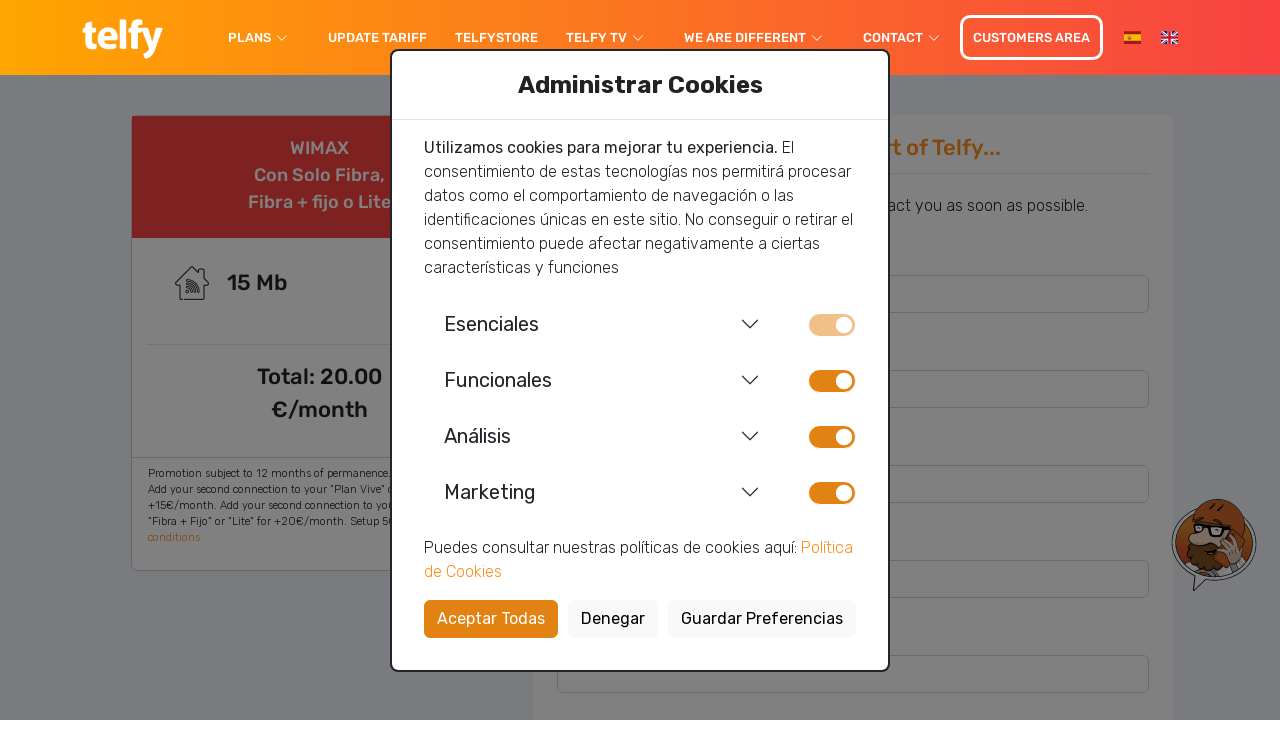

--- FILE ---
content_type: text/html; charset=UTF-8
request_url: https://www.telfy.com/en/request/wimax-with-only-fiber
body_size: 107078
content:
<!-- Incluir el encabezado -->
<!DOCTYPE html>
<html>

<head>
    <meta charset="utf-8">
    <meta content="width=device-width, initial-scale=1.0" name="viewport">

    <title>Telfy: Internet, Movil, Fijo y TV en Vega Baja, Requena y Tordesillas</title>
    
    <meta content="" name="description">
    <meta content="" name="keywords">

    <!-- Favicons -->
    <link rel="icon" href="https://www.telfy.com/favicon.ico" type="image/x-icon">


    <!-- Google Fonts -->
    <link rel="preconnect" href="https://fonts.googleapis.com">
    <link rel="preconnect" href="https://fonts.gstatic.com" crossorigin>
    <link href="https://fonts.googleapis.com/css2?family=Rubik:ital,wght@0,300..900;1,300..900&display=swap"
        rel="stylesheet">
    


    <!-- Vendor CSS Files -->
    <link href="https://www.telfy.com/assets/vendor/aos/aos.css" rel="stylesheet">
    <link href="https://www.telfy.com/assets/vendor/bootstrap/css/bootstrap.min.css" rel="stylesheet">
    <link href="https://www.telfy.com/assets/vendor/bootstrap-icons/bootstrap-icons.css" rel="stylesheet">
    <link href="https://www.telfy.com/assets/vendor/boxicons/css/boxicons.min.css" rel="stylesheet">
    <link href="https://www.telfy.com/assets/vendor/glightbox/css/glightbox.min.css" rel="stylesheet">
    <link href="https://www.telfy.com/assets/vendor/remixicon/remixicon.css" rel="stylesheet">
    <link href="https://www.telfy.com/assets/vendor/swiper/swiper-bundle.min.css" rel="stylesheet">
    <link rel="stylesheet" href="https://cdnjs.cloudflare.com/ajax/libs/flag-icon-css/3.5.0/css/flag-icon.min.css">
    <link rel="stylesheet" href="https://unpkg.com/leaflet@1.7.1/dist/leaflet.css" />


    <!-- Template Main CSS File -->
    <link href="https://www.telfy.com/assets/css/style.css" rel="stylesheet">

    <!-- Iconos -->
    <link rel="stylesheet" href="https://cdnjs.cloudflare.com/ajax/libs/font-awesome/5.15.1/css/all.min.css">


    <!-- -------------------------------------------------------------------------------------------------------------------- -->

    <script>
        var cookieConsent = null;

        // console.log("Contenido de cookieConsent:", cookieConsent);
    </script>

    <script>
        // Función de ayuda para comprobar el consentimiento de cookies
        function hasConsent(category) {
            return cookieConsent && typeof cookieConsent === 'object' && cookieConsent[category] === true;
        }
    </script>

    <!-- Slider -->
    <script src="https://www.telfy.com/assets/vendor/swiper/swiper-bundle.min.js"></script>
    
    
    <script src="https://ajax.googleapis.com/ajax/libs/jquery/3.7.1/jquery.min.js"></script>
    <!-- SCRIPTS -->
    <!-- Google Tag Manager -->

    <!-- Cookie Consent Banner -->

<style>
  .form-check-input:checked {
    background-color: #e18212;
    border-color: #ffffff;
  }
</style>

<div id="cookieConsent" class="position-fixed bottom-0 start-0 end-0 bg-dark" style="z-index: 1000; display: none;">
  <div class="container">
    <div class="d-flex justify-content-center align-items-center" style="padding: 10px;">
      <div style="font-size: 13px; color: grey; text-align: center; color: white;">
        Usamos cookies para asegurarnos que te damos la mejor experiencia posible en nuestra página web. 
        <a href="/en/politica-de-cookies" style="color: white">Política de Cookies.</a>
      </div>
      <button type="button" class="btn btn-cookies" onclick="acceptCookies()" style="margin-left: 20px; white-space: nowrap;">Aceptar</button>
    </div>
  </div>
</div>

<div class="modal fade" id="cookieModal" tabindex="-1" data-bs-backdrop="static" data-bs-keyboard="false" aria-labelledby="cookieModalLabel" aria-hidden="true" role="dialog" style="z-index: 2001;">
  <div class="modal-dialog modal-dialog-centered modal-dialog-scrollable">
    <div class="modal-content border border-2 border-dark">
      <div class="modal-header justify-content-center fs-4 fw-bold text-center">
        Administrar Cookies
      </div>
      <div class="modal-body p-3 overflow-y-hidden">
        <p class="px-3">
          <strong>Utilizamos cookies para mejorar tu experiencia.</strong> 
          El consentimiento de estas tecnologías nos permitirá procesar datos 
          como el comportamiento de navegación o las identificaciones únicas en este sitio. 
          No conseguir o retirar el consentimiento puede afectar negativamente a ciertas características y funciones
        </p>
        <form action="/aceptar-cookies" method="post">
          <div class="row px-3">
              <div class="col-10">
                  <div class="accordion accordion-flush" id="accordionEsenciales">
                      <div class="accordion-item">
                          <h2 class="accordion-header">
                              <button class="accordion-button fs-5 collapsed" type="button" data-bs-toggle="collapse" data-bs-target="#collapseEsenciales" aria-expanded="false" aria-controls="collapseEsenciales">
                                  Esenciales
                              </button>
                          </h2>
                          <div id="collapseEsenciales" class="accordion-collapse collapse">
                              <div class="accordion-body">
                                Estos rastreadores se utilizan para actividades que son estrictamente necesarias para el funcionamiento o la prestación de servicios que nos ha solicitado y por lo tanto no requieren su consentimiento.
                              </div>
                          </div>
                      </div>
                  </div>
              </div>
              <div class="col-2 d-flex justify-content-end align-items-center">
                  <div class="form-check form-switch switch-lg-container">
                      <input class="form-check-input" type="checkbox" role="switch" id="cookies-esenciales" style="width: 3em; height: 1.5em;" checked disabled>
                      <input type="hidden" name="cookies-esenciales" value="true">
                  </div>
              </div>
          </div>

          <div class="row px-3">
              <div class="col-10">
                  <div class="accordion accordion-flush" id="accordionFuncionales">
                      <div class="accordion-item">
                          <h2 class="accordion-header">
                              <button class="accordion-button fs-5 collapsed" type="button" data-bs-toggle="collapse" data-bs-target="#collapseFuncionales" aria-expanded="false" aria-controls="collapseFuncionales">
                                  Funcionales
                              </button>
                          </h2>
                          <div id="collapseFuncionales" class="accordion-collapse collapse">
                              <div class="accordion-body">
                                Las cookies funcionales son aquellas que mejoran la experiencia del usuario al recordar preferencias y configuraciones personalizadas, como el idioma seleccionado o el diseño de la interfaz, sin las cuales el sitio web seguiría funcionando, pero de manera menos personalizada.
                              </div>
                          </div>
                      </div>
                  </div>
              </div>
              <div class="col-2 d-flex justify-content-end align-items-center">
                  <div class="form-check form-switch switch-lg-container">
                      <input class="form-check-input" type="checkbox" role="switch" id="cookies-funcionales" name="cookies-funcionales" style="width: 3em; height: 1.5em;" value="true" checked>
                  </div>
              </div>
          </div>

          <div class="row px-3">
              <div class="col-10">
                  <div class="accordion accordion-flush" id="accordionAnalisis">
                      <div class="accordion-item">
                          <h2 class="accordion-header">
                              <button class="accordion-button fs-5 collapsed" type="button" data-bs-toggle="collapse" data-bs-target="#collapseAnalisis" aria-expanded="false" aria-controls="collapseAnalisis">
                                Análisis
                              </button>
                          </h2>
                          <div id="collapseAnalisis" class="accordion-collapse collapse">
                              <div class="accordion-body">
                                Estos rastreadores nos permiten medir el tráfico y analizar su comportamiento para mejorar nuestro servicio.
                              </div>
                          </div>
                      </div>
                  </div>
              </div>
              <div class="col-2 d-flex justify-content-end align-items-center">
                  <div class="form-check form-switch switch-lg-container">
                      <input class="form-check-input" type="checkbox" role="switch" id="cookies-analisis" name="cookies-analisis" style="width: 3em; height: 1.5em;" value="true" checked>
                  </div>
              </div>
          </div>

          <div class="row px-3">
              <div class="col-10">
                  <div class="accordion accordion-flush" id="accordionMarketing">
                      <div class="accordion-item">
                          <h2 class="accordion-header">
                              <button class="accordion-button fs-5 collapsed" type="button" data-bs-toggle="collapse" data-bs-target="#collapseMarketing" aria-expanded="false" aria-controls="collapseMarketing">
                                Marketing
                              </button>
                          </h2>
                          <div id="collapseMarketing" class="accordion-collapse collapse">
                              <div class="accordion-body">
                                Estas cookies u otros identificadores nos permiten ofrecerle contenidos de marketing personalizadosen función de su comportamiento y gestionar, servir y hacer un seguimiento de los anuncios.
                              </div>
                          </div>
                      </div>
                  </div>
              </div>
              <div class="col-2 d-flex justify-content-end align-items-center">
                  <div class="form-check form-switch switch-lg-container">
                      <input class="form-check-input" type="checkbox" role="switch" id="cookies-marketing" name="cookies-marketing" style="width: 3em; height: 1.5em;" value="true" checked>
                  </div>
              </div>
          </div>

          <div class="mt-3 px-3">
              Puedes consultar nuestras políticas de cookies aquí: <a href="/en/politica-de-cookies">Política de Cookies</a>
          </div>

          <div class="modal-footer d-flex justify-content-between" style="border-top: none;">
            <button type="submit" name="action" value="aceptar_todas" class="btn" style="background-color: #e18212; border-color: #e18212; color: white;">Aceptar Todas</button>
            <button type="submit" name="action" value="denegar_todas" class="btn btn-light">Denegar</button>
            <button type="submit" name="action" value="guardar_preferencias" class="btn btn-light">Guardar Preferencias</button>
          </div>
        </form>

      </div>
    </div>
  </div>
</div>

<script>
  function setCookie(name, value, days) {
    let expires = "";
    if (days) {
        let date = new Date();
        date.setTime(date.getTime() + (days * 24 * 60 * 60 * 1000));
        expires = "; expires=" + date.toUTCString();
    }
    document.cookie = name + "=" + (value || "") + expires + "; path=/";
  }
  function getCookie(name) {
    let nameEQ = name + "=";
    let cookiesArray = document.cookie.split(';');
    for(let cookie of cookiesArray) {
        while (cookie.charAt(0) === ' ') cookie = cookie.substring(1);
        if (cookie.indexOf(nameEQ) === 0) return cookie.substring(nameEQ.length);
    }
    return null;
  }
  function acceptCookies() {
    let consent = {
      essential: true, // Siempre verdadero, no requiere consentimiento
      functional: (document.querySelector('input[name="cookies-funcionales"]:checked')?.id == "aceptar-cookies-funcionales") ? true : false,
      analytics: (document.querySelector('input[name="cookies-analisis"]:checked')?.id == "aceptar-cookies-analisis") ? true : false,
      marketing: (document.querySelector('input[name="cookies-marketing"]:checked')?.id == "aceptar-cookies-marketing") ? true : false
    };

    setCookie('cookie_consent', JSON.stringify(consent), 30);
    $("#cookieModal").modal('hide');
    // alert("Preferencias guardadas.");
  }
  window.addEventListener('DOMContentLoaded', function() {
    if (!getCookie('cookie_consent')) {
        $("#cookieModal").modal('show');
    }
  });
</script>    
    <!-- Google Tag Manager para Análisis -->
    <script>
        if (hasConsent("analytics")){
            (function(w,d,s,l,i){w[l]=w[l]||[];w[l].push({'gtm.start':
            new Date().getTime(),event:'gtm.js'});var f=d.getElementsByTagName(s)[0],
            j=d.createElement(s),dl=l!='dataLayer'?'&l='+l:'';j.async=true;j.src=
            'https://www.googletagmanager.com/gtm.js?id='+i+dl;f.parentNode.insertBefore(j,f);
            })(window,document,'script','dataLayer','GTM-TSZP4ZX');

            window.dataLayer = window.dataLayer || [];
            function gtag(){dataLayer.push(arguments);}
            gtag('js', new Date());
            gtag('config', 'G-1YSDY7LS8N');
        }
    </script>

    <script>
        if (hasConsent("marketing")){
            (function(w,d,s,l,i){w[l]=w[l]||[];w[l].push({'gtm.start':
            new Date().getTime(),event:'gtm.js'});var f=d.getElementsByTagName(s)[0],
            j=d.createElement(s),dl=l!='dataLayer'?'&l='+l:'';j.async=true;j.src=
            'https://www.googletagmanager.com/gtm.js?id='+i+dl;f.parentNode.insertBefore(j,f);
            })(window,document,'script','dataLayer','GTM-P398KG4');

            !function(f,b,e,v,n,t,s)
            {if(f.fbq)return;n=f.fbq=function(){n.callMethod?
            n.callMethod.apply(n,arguments):n.queue.push(arguments)};
            if(!f._fbq)f._fbq=n;n.push=n;n.loaded=!0;n.version='2.0';
            n.queue=[];t=b.createElement(e);t.async=!0;
            t.src=v;s=b.getElementsByTagName(e)[0];
            s.parentNode.insertBefore(t,s)}(window,document,'script',
            'https://connect.facebook.net/en_US/fbevents.js');
            fbq('init', '905635296181341'); 
            fbq('track', 'PageView');
            fbq('track', 'ViewContent');

            (function() {
                window.sib = {
                    equeue: [],
                    client_key: "h5hcclwltnhs3at5re4ts3jg"
                };
                window.sendinblue = {};
                for (var j = ['track', 'identify', 'trackLink', 'page'], i = 0; i < j.length; i++) {
                    (function(k) {
                        window.sendinblue[k] = function() {
                            var arg = Array.prototype.slice.call(arguments);
                            (window.sib[k] || function() {
                                var t = {};
                                t[k] = arg;
                                window.sib.equeue.push(t);
                            })(arg[0], arg[1], arg[2], arg[3]);
                        };
                    })(j[i]);
                }
                var n = document.createElement("script"),
                    i = document.getElementsByTagName("script")[0];
                n.type = "text/javascript", n.id = "sendinblue-js", n.async = !0, n.src = "https://sibautomation.com/sa.js?key=" + window.sib.client_key, i.parentNode.insertBefore(n, i), window.sendinblue.page();
            })();
        }
    </script>
    <noscript>
        <img height="1" width="1" 
        src="https://www.facebook.com/tr?id=905635296181341&ev=PageView&noscript=1"/>
    </noscript>

    <script async src="https://www.googletagmanager.com/gtag/js?id=G-1YSDY7LS8N"></script>

    <div id="gtm-analytics-placeholder" style="display: none;">
        <iframe src="https://www.googletagmanager.com/ns.html?id=GTM-TSZP4ZX"
        height="0" width="0" style="display:none;visibility:hidden"></iframe>
    </div>

    <!-- Marcador para el iframe de GTM-P398KG4 (Marketing) -->
    <div id="gtm-marketing-placeholder" style="display: none;">
        <iframe src="https://www.googletagmanager.com/ns.html?id=GTM-P398KG4"
        height="0" width="0" style="display:none;visibility:hidden"></iframe>
    </div>

    <script>
        // Verifica el consentimiento al cargar la página
        document.addEventListener('DOMContentLoaded', function() {
            // Asegúrate de que `cookieConsent` esté disponible y sea un objeto
            if (typeof cookieConsent === 'object' && cookieConsent !== null) {
                // console.log("Contenido de cookieConsent:", cookieConsent);

                // Control de iframe para Análisis
                if (cookieConsent["analytics"] === true) {
                    document.getElementById('gtm-analytics-placeholder').style.display = 'block';
                }

                // Control de iframe para Marketing
                if (cookieConsent["marketing"] === true) {
                    document.getElementById('gtm-marketing-placeholder').style.display = 'block';
                }
            } else {
                console.warn("No se encontró consentimiento de cookies.");
            }
        });
    </script>

    <script>
        document.addEventListener('DOMContentLoaded', async function() {
            // Función para cargar scripts dinámicamente con promesa
            function loadScript(src) {
                return new Promise((resolve, reject) => {
                    const script = document.createElement('script');
                    script.src = src;
                    script.async = true;
                    script.onload = () => resolve(src);
                    script.onerror = () => reject(new Error(`Error al cargar el script: ${src}`));
                    document.head.appendChild(script);
                });
            }

            // Cargar e inicializar el Chatbot si hay consentimiento para esenciales o funcionales
            if (hasConsent("essential") && hasConsent("functional")) {
                try {
                    // console.log("Consentimiento válido. Cargando scripts del Chatbot...");
                    // Cargar los scripts secuencialmente usando async/await
                    await loadScript('https://chatbot.telfy.com/assets/modules/channel-web/object_assign.js');
                    await loadScript('https://chatbot.telfy.com/assets/modules/channel-web/inject.js');
                    // console.log("Scripts del Chatbot cargados correctamente.");

                    // Verificar que `window.botpressWebChat` esté definido
                    if (window.botpressWebChat) {
                        const botConfig = {
                            host: 'https://chatbot.telfy.com',
                            botId: 'bot-formulario',
                            lazySocket: true,  // Cambiado a true para evitar conexiones automáticas
                            locale: hasConsent("functional") ? localStorage.getItem('bp/channel-web/user-lang') || 'es' : 'es'
                        };

                        // Inicializa el WebChat (esenciales + funcionales si hay consentimiento)
                        window.botpressWebChat.init(botConfig);

                        // Solo si se acepta funcional, activa el idioma seleccionado
                        if (hasConsent("functional")) {
                            window.botpressWebChat.sendEvent({
                                type: 'session-reset', // Esto limpia las cookies anteriores
                                channel: 'web'
                            });
                        }

                        // console.log("Botpress WebChat inicializado correctamente.");
                    } else {
                        console.error("Error: `window.botpressWebChat` no está definido.");
                    }
                } catch (error) {
                    console.error("Error al cargar los scripts del Chatbot:", error);
                }
            } else {
                console.warn("No hay consentimiento para funcionales. Scripts de Chatbot NO cargados.");
            }
        });
    </script>

    <script>
        document.addEventListener('DOMContentLoaded', function() {
            // Función para obtener el ID del video desde la URL del iframe existente
            function getYouTubeVideoId(url) {
                let match = url.match(/(?:youtube\.com\/embed\/|youtu\.be\/)([A-Za-z0-9_-]+)/);
                return match ? match[1] : null;
            }

            // Función para cargar el iframe de YouTube con modo de privacidad mejorada
            function loadYouTubeIframe(videoId) {
                let iframe = document.createElement('iframe');
                iframe.width = "560";
                iframe.height = "315";
                iframe.frameBorder = "0";
                iframe.allow = "accelerometer; autoplay; clipboard-write; encrypted-media; gyroscope; picture-in-picture";
                iframe.allowFullscreen = true;

                // Usar modo de privacidad mejorada
                iframe.src = "https://www.youtube-nocookie.com/embed/" + videoId + "?rel=0&enablejsapi=1";

                return iframe;
            }

            // Función para manejar todos los iframes de YouTube según el consentimiento
            function handleYouTubeIframes() {
                let iframes = document.querySelectorAll('iframe[src*="youtube.com/embed/"]');

                iframes.forEach(iframe => {
                    let videoId = getYouTubeVideoId(iframe.src);
                    let parent = iframe.parentNode;

                    if (!hasConsent("analytics")) {
                        console.warn("No hay consentimiento. Eliminando el video y ajustando estilos.");
                        
                        // Eliminar el video
                        parent.innerHTML = "";

                        // Ajustar estilos dinámicamente
                        let zapiVideo = document.querySelector('.zapivideo');
                        let telfytvContainer = document.querySelector('#telfytvvideoiframe');

                        if (zapiVideo) {
                            zapiVideo.style.paddingTop = "60px";
                            // console.log("Padding-top eliminado de .zapivideo");
                        }

                        if (telfytvContainer) {
                            telfytvContainer.style.paddingBottom = "0px";
                            // console.log("Padding-bottom eliminado de #telfytvvideoiframe");
                        }

                        return;
                    }

                    if (videoId) {
                        // console.log("ID del video detectado:", videoId);

                        // Crear nuevo iframe con privacidad mejorada
                        let newIframe = loadYouTubeIframe(videoId);

                        // Reemplazar el iframe en el DOM
                        parent.innerHTML = "";
                        parent.appendChild(newIframe);

                        // console.log("iframe de YouTube reemplazado:", newIframe);
                    }
                });
            }

            // Ejecutar la función para manejar los iframes
            handleYouTubeIframes();
        });
    </script>

    <script> 
        // Función para eliminar una cookie
        function deleteCookie(name, domain) {
            document.cookie = name + "=; expires=Thu, 01 Jan 1970 00:00:00 UTC; path=/; domain=" + domain;
        }

        // Función para crear una cookie (si se da consentimiento)
        function createCookie(name, value, days, domain) {
            let expires = "";
            if (days) {
                let date = new Date();
                date.setTime(date.getTime() + (days * 24 * 60 * 60 * 1000));
                expires = "; expires=" + date.toUTCString();
            }
            document.cookie = name + "=" + (value || "") + expires + "; path=/; domain=" + domain;
        }

        // Función para eliminar almacenamientos locales y de sesión de YouTube
        function deleteYouTubeStorage() {
            // Almacenamientos locales de YouTube
            localStorage.removeItem('yt-remote-connected-devices');
            localStorage.removeItem('yt-remote-device-id');
            localStorage.removeItem('yt.innertube::nextId');
            localStorage.removeItem('yt.innertube::requests');
            localStorage.removeItem('ytidb::LAST_RESULT_ENTRY_KEY');

            // Almacenamientos de sesión de YouTube
            sessionStorage.removeItem('yt-remote-cast-available');
            sessionStorage.removeItem('yt-remote-cast-installed');
            sessionStorage.removeItem('yt-remote-fast-check-period');
            sessionStorage.removeItem('yt-remote-session-app');
            sessionStorage.removeItem('yt-remote-session-name');

            // console.log("Almacenamientos locales y de sesión de YouTube eliminados.");
        }

        // Función para gestionar cookies por categoría
        function manageCookiesByCategory(category, consent) {
            switch (category) {
                case 'functional':
                    if (consent) {
                        createCookie('bp/channel-web/user-lang', 'es', 30, '.telfy.es');
                        createCookie('bp/socket/user', 'connected', 30, '.telfy.es');
                    } else {
                        deleteCookie('bp/channel-web/user-lang', '.telfy.es');
                        deleteCookie('bp/socket/user', '.telfy.es');
                    }
                    break;

                case 'analytics':
                    if (consent) {
                        // Cargar Google Analytics
                        (function(w,d,s,l,i){w[l]=w[l]||[];w[l].push({'gtm.start':
                        new Date().getTime(),event:'gtm.js'});var f=d.getElementsByTagName(s)[0],
                        j=d.createElement(s),dl=l!='dataLayer'?'&l='+l:'';j.async=true;j.src=
                        'https://www.googletagmanager.com/gtm.js?id='+i+dl;f.parentNode.insertBefore(j,f);
                        })(window,document,'script','dataLayer','GTM-TSZP4ZX');
                    } else {
                        deleteCookie('_ga', '.telfy.es');
                        deleteCookie('_gid', '.telfy.es');
                        deleteCookie('_gat', '.telfy.es');
                        deleteCookie('_gcl_au', '.telfy.es');
                        deleteCookie('_ga_1YSDY7LS8N', '.telfy.es');
                        deleteCookie('_ga_CDHDQZB9ET', '.telfy.es');

                        // Eliminar cookies y almacenamientos de YouTube
                        deleteCookie('yt-remote-connected-devices', '.youtube-nocookie.com');
                        deleteCookie('yt-remote-device-id', '.youtube-nocookie.com');
                        deleteYouTubeStorage();
                    }
                    break;

                case 'marketing':
                    if (consent) {
                        // Cargar Facebook Pixel
                        !function(f,b,e,v,n,t,s)
                        {if(f.fbq)return;n=f.fbq=function(){n.callMethod?
                        n.callMethod.apply(n,arguments):n.queue.push(arguments)};
                        if(!f._fbq)f._fbq=n;n.push=n;n.loaded=!0;n.version='2.0';
                        n.queue=[];t=b.createElement(e);t.async=!0;
                        t.src=v;s=b.getElementsByTagName(e)[0];
                        s.parentNode.insertBefore(t,s)}(window,document,'script',
                        'https://connect.facebook.net/en_US/fbevents.js');
                        fbq('init', '905635296181341'); 
                        fbq('track', 'PageView');
                        fbq('track', 'ViewContent');
                    } else {
                        deleteCookie('_fbp', '.telfy.es');
                        deleteCookie('uuid', '.telfy.es');
                        deleteCookie('sib_cuid', '.telfy.es');

                        // Eliminar cookies y almacenamientos de YouTube
                        deleteCookie('yt-remote-connected-devices', '.youtube-nocookie.com');
                        deleteCookie('yt-remote-device-id', '.youtube-nocookie.com');
                        deleteYouTubeStorage();
                    }
                    break;
            }
        }

        // Función para gestionar todas las cookies no esenciales
        function manageAllCookies(consent) {
            manageCookiesByCategory('functional', consent.functional);
            manageCookiesByCategory('analytics', consent.analytics);
            manageCookiesByCategory('marketing', consent.marketing);
        }

        // Función para observar cambios en `cookie_consent`
        function observeCookieConsent() {
            let previousConsent = getCookie('cookie_consent');
            
            setInterval(() => {
                let currentConsent = getCookie('cookie_consent');
                if (currentConsent !== previousConsent) {
                    previousConsent = currentConsent;
                    if (!currentConsent) {
                        manageAllCookies({ functional: false, analytics: false, marketing: false });
                    } else {
                        let consent = JSON.parse(currentConsent);
                        manageAllCookies(consent);
                    }
                }
            }, 1000);
        }

        // Inicia el observador al cargar la página
        document.addEventListener('DOMContentLoaded', function() {
            observeCookieConsent();
        });
    </script>

    <!-- -------------------------------------------------------------------------------------------------------------------- -->


    <!-- ======= Header ======= -->
    <header id="header" class="fixed-top ">
        <div class="container d-flex align-items-center justify-content-between">
            <a href="/en" class="navbar-brand logo me-auto">
                <img src="https://www.telfy.com/assets/img/logo.png" alt="" style="height:40px;">
            </a>
            <nav id="navbar" class="navbar navbar-expand-xl">
                <ul class="navbar-nav">
                    <li class="dropdown">
                        <a href="#" aria-expanded="false" aria-haspopup="true"><span>PLANS</span> <i class="bi bi-chevron-down toggle-dropdown"></i></a>
                        <ul>
                            <li class="dropdown">
                                <a href="#" aria-expanded="false" aria-haspopup="true">FIBER <i class="bi bi-chevron-right toggle-dropdown"></i></a>
                                <ul>
                                    <li><a href="/en/hire-fiber-only">FIBER ONLY</a></li>
                                    <li><a href="/en/fiber-landline">FIBER + LANDLINE</a></li>
                                    <li><a href="/en/lite-rates">LITE RATES</a></li>
                                    <li><a href="/en/fantabulosas">FIBER + LANDLINE + TV</a></li>
                                    <li><a href="/en/plan-vive">FIBRA + MOBILE + LANDLINE + TV</a></li>
                                    <li class="dropdown">
                                        <a href="#" aria-expanded="false" aria-haspopup="true">TV WITHOUT INTERNET <i class="bi bi-chevron-right toggle-dropdown"></i></a>
                                        <ul>
                                            <li><a href="/en/mobile-tv">TV + MOBILE</a></li>
                                            <li><a href="/en/landline-tv">TV + LANDLINE</a></li>
                                            <li><a href="/en/landline-mobile-tv">TV + MOBILE + LANDLINE</a></li>
                                        </ul>
                                    </li>
                                </ul>
                            </li>

                            <li class="dropdown">
                                <a href="#" aria-expanded="false" aria-haspopup="true">WIMAX <i class="bi bi-chevron-right toggle-dropdown"></i></a>
                                <ul>
                                    <li><a href="/en/wimax-only">WIMAX ONLY</a></li>
                                    <li><a href="/en/wimax-landline">WIMAX + LANDLINE</a></li>
                                    <!-- <li><a href="">WIMAX LITE</a></li> -->
                                    <li><a href="/en/wimax-fantabulosas">WIMAX + LANDLINE + TV</a></li>
                                    <li><a href="/en/wimax-plan-vive">WIMAX + MOBILE + LANDLINE + TV</a></li>
                                </ul>
                            </li>

                            <li><a href="/en/second-connection">DOUBLE CONNECTION</a></li>
                            <li><a href="/en/mobile">MOBILE</a></li>
                            <li><a href="/en/zapi">ZAPI TV</a></li>
                            <!-- <li><a href="">ALARMS</a></li> -->
                            <li class="dropdown">
                                <a href="">ALARMS <i class="bi bi-chevron-right toggle-dropdown"></i></a>
                                <ul>
                                    <li><a href="/en/alarms-videosurveillance">ALARMS AND VIDEO SURVEILLANCE</a></li>
                                </ul>
                            </li>
                            <li><a href="/en/wifi-premium">PREMIUM WIFI</a></li>
                        </ul>
                    </li>

                    <li>
                        <a href="/en/update-your-rate-2024" class="text-uppercase">UPDATE TARIFF</a>
                    </li>

                    <li><a class="nav-link scrollto" href="https://www.telfystore.com" target="_blank">TELFYSTORE</a></li>

                    <li class="dropdown">
                        <a href="#" aria-expanded="false" aria-haspopup="true"><span>TELFY TV</span> <i class="bi bi-chevron-down toggle-dropdown"></i></a>
                        <ul>
                            <li><a href="https://www.telfy.com/blog/programacion-tv/" target="_blank">DAILY PROGRAMMING</a></li>
                            <li><a href="/en/telfy-tv">TELFY TV ON DEMAND</a></li>
                        </ul>
                    </li>

                    <li class="dropdown">
                        <a href="/en/why-different" aria-expanded="false" aria-haspopup="true"><span>WE ARE DIFFERENT</span> <i class="bi bi-chevron-down toggle-dropdown"></i></a>
                        <ul>
                            <li><a href="/en/telfy-mobile">TELFY MOBILE</a></li>
                            <!-- <li class="dropdown">
                                <a href="#descuentos" class="" aria-expanded="false" aria-haspopup="true"><span>DISCOUNTS FOR BEING WITH TELFY</span> <i class="bi bi-chevron-down toggle-dropdown"></i></a>
                                <ul>
                                    
                                </ul>
                            </li> -->
                            
                            <li><a class="" href="/en/comic-fiberman">FIBERMAN COMIC</a></li>

                            <li><a class="" href="/en/advantages-of-the-telfy-club">TELFY CLUB</a></li>
                            
                            <li><a class="" href="/en/unico-bono-pyme">UNICO BONO PYME</a></li>
                        </ul>
                    </li>

                    <li class="dropdown">
                        <a href="/en/contact" aria-expanded="false" aria-haspopup="true">CONTACT<i class="bi bi-chevron-down toggle-dropdown"></i></a>
                        <ul>
                            <li><a class="nav-link scrollto" href="/en/book-appointment">BOOK AN APPOINTMENT</a></li>
                        </ul>
                    </li>
                    
                    <li><a class="nav-link scrollto area-cliente" href="https://cliente.telfy.com/login" target="_blank">CUSTOMERS AREA</a></li>
                    <li>
                        <a href="https://www.telfy.com/switch-language/spanish" style="padding: 10px 0px 10px 20px;">
                            <span class="flag-icon flag-icon-es"></span>
                        </a>
                    </li>
                    <li>
                        <a href="https://www.telfy.com/switch-language/english" style="padding: 10px 20px 10px 20px;">
                            <span class="flag-icon flag-icon-gb"></span>
                        </a>
                    </li>
                </ul>
                <i class="bi bi-list mobile-nav-toggle"></i>
            </nav>
        </div>
    </header>

    <div id="boton-llamamos-gratis" style="min-height: 110px; height: 10vh; bottom: 120px; position: fixed; right: 5px; z-index: 10;">
        <button type="button" class="btn h-100" data-bs-toggle="modal" data-bs-target="#staticBackdrop">
        <img src="https://www.telfy.com/assets/img/ICONO-TE-LLAMAMOS.svg" alt="Te llamamos gratis" class="h-100">
        </button>
    </div>

    <div class="modal fade" id="staticBackdrop" style="z-index: 2001;" data-bs-keyboard="false" tabindex="-1" aria-labelledby="staticBackdropLabel" aria-hidden="true">
        <div class="modal-dialog modal-dialog-centered modal-dialog-scrollable">
            <div class="modal-content">
                <div class="modal-header" style="background: linear-gradient(to right, #FFA500, #f84242); color: white;">
                    <p class="modal-title fs-5 fw-bold">REQUEST FOR US TO CALL YOU!!</p>
                    <button type="button" class="btn-close" data-bs-dismiss="modal" aria-label="Close"></button>
                </div>
                <div class="modal-body p-3 overflow-y-hidden">
                    <div class="row">
                        <div class="col-12 col-md-6">
                            <form id="formulario-llamada" data-recaptcha-id="recaptcha-formulario-llamada" action="/llamamos-gratis/sendEmail" method="post">
                            <div class="form-group">
                                    <label for="tlg_name" class="form-label">What is your name?</label>
                                    <input type="text" id="tlg_name" name="tlg_name" class="form-control" required>
                                </div>
                                <div class="form-group">
                                    <label for="tlg_tel" class="form-label">Write your phone number here:</label>
                                    <input type="tel" id="tlg_tel" name="tlg_tel" class="form-control" required>
                                </div>
                                <div class="form-group">
                                    <label for="tlg_day" class="form-label">Choose a day:</label>
                                    <select name="tlg_day" id="tlg_day" class="form-select" required>
                                        <option value="lunes">Monday</option>
                                        <option value="martes">Tuesday</option>
                                        <option value="miercoles">Wednesday</option>
                                        <option value="jueves">Thursday</option>
                                        <option value="viernes">Friday</option>
                                        <option value="sabado">Saturday</option>
                                    </select>
                                </div>
                                <div class="form-group">
                                    <label for="tlg_time" class="form-label">When is it good for you?</label>
                                    <select name="tlg_time" id="tlg_time" class="form-select" required>
                                        <option value="indiferente">Anytime</option>
                                    </select>
                                </div>
                                <div class="form-check mt-3">
                                    <input type="checkbox" class="form-check-input" id="politicaPrivacidad" name="politicaPrivacidad" style="width: 1em; height: 1em;" required>
                                    <label class="form-check-label" for="politicaPrivacidad" style="font-size: 17px; font-weight: 500;"><a href="https://www.telfy.com/es/politica-privacidad">I accept the privacy policy</a></label>
                                </div>
                                <div class="form-group form-check">
                                    <input type="checkbox" class="form-check-input" id="politicaSolicitudes" name="politicaSolicitudes" style="width: 1em; height: 1em;">
                                    <label class="form-check-label" for="politicaSolicitudes" style="font-size: 17px; font-weight: 500;"><a href="/en/informacion-solicitudes">Request Policy</a> (Optional)</label>
                                </div>
                                <div class="form-group">
                                    <div id="recaptcha-formulario-llamada" class="g-recaptcha" data-sitekey="6LfBNc8pAAAAAObILNl0SHh61Vwvdhx1SO9Yx7dm"></div>
                                    <script src="https://www.google.com/recaptcha/api.js" async defer></script>
                                </div>
                                <input type="submit" value="CALL ME" class="btn btn-loop-tarifa">
                            </form>
                        </div>
                        <div class="col-12 col-md-6">
                            <img src="https://www.telfy.com/assets/img/fiberman/boton-te-llamamos.png" alt="Te llamamos gratis" class="w-100">
                        </div>
                    </div>
                </div>
            </div>
        </div>
    </div>

    <script>
        document.addEventListener("DOMContentLoaded", generarHorarios);
        document.getElementById("tlg_day").addEventListener("change", actualizarHorario);

        function generarHorarios() {
            const day = document.getElementById("tlg_day").value;
            const sel = document.getElementById("tlg_time");
            const horarios = day === "sabado" ? ["09:00-11:00", "11:00-13:00", "13:00-15:00", "15:00-17:00", "17:00-19:00"] : ["09:00-11:00", "11:00-13:00", "13:00-15:00", "15:00-17:00", "17:00-20:00"];
            
            agregarOpciones(sel, horarios);
        }

        function actualizarHorario() {
            const day = document.getElementById("tlg_day").value;
            const sel = document.getElementById("tlg_time");
            const horarios = day === "sabado" ? ["09:00-11:00", "11:00-13:00", "13:00-15:00", "15:00-17:00", "17:00-19:00"] : ["09:00-11:00", "11:00-13:00", "13:00-15:00", "15:00-17:00", "17:00-20:00"];
            
            limpiarOpciones(sel);
            agregarOpciones(sel, horarios);
        }

        function limpiarOpciones(selectElement) {
            while (selectElement.options.length > 1) {
                selectElement.remove(1);
            }
        }

        function agregarOpciones(selectElement, optionsArray) {
            optionsArray.forEach(horario => {
                const option = document.createElement("option");
                option.value = horario;
                option.text = horario;
                selectElement.add(option);
            });
        }
    </script>

    <script>
        document.addEventListener('DOMContentLoaded', function() {
            // Función para verificar el estado del reCAPTCHA
            function isRecaptchaVerified(formId) {
                const recaptchaResponse = document.querySelector(`#${formId} .g-recaptcha-response`).value;
                return recaptchaResponse !== '';
            }

            // Función para manejar la validación del formulario
            function validateForm(event) {
                const formId = event.target.id;
                if (!isRecaptchaVerified(formId)) {
                    event.preventDefault(); // Prevenir el envío del formulario
                    alert('Por favor, completa el reCAPTCHA para enviar el formulario.');
                }
            }

            // Añadir evento de escucha al envío de cada formulario
            const forms = document.querySelectorAll('form');
            forms.forEach(form => {
                form.addEventListener('submit', validateForm);
            });
        });
    </script>

<div class="container-fluid container-product-solofibra" style="padding-top: 115px;">
    <div class="row" style="padding-bottom: 50px;">
        <div class="col-lg-1 mb-1"></div> <!-- Espacio vacío a la izquierda -->
        <div class="col-lg-4 mb-4">
    <div class="container">
        <div class="card bg-light rounded d-flex flex-column">
            <div class="titulo-tarifa">
                <p style="font-size: 18px;">
                    WIMAX</br>Con Solo Fibra,</br> Fibra + fijo o Lite                </p>
            </div>
            <div class="card-body flex-grow-1">            
                                    <div style="font-size: 18px !important; padding-left:20px !important;">
                        <ul class="caracteristicas-lista">
                                                            <li>
                                    <img src="https://www.telfy.com/assets/img/producto/wimax.png"
                                        alt="WIMAX&lt;/br&gt;With Fiber Only,&lt;/br&gt; Fiber + landline or Lite"
                                        class="mb-auto"
                                        style="width: 50px; height:  50px;">
                                    <div class="texto-caracteristica">
                                        <b style="line-height: normal; font-weight: 500; font-size: 22px;">15 Mb</b>                                    </div>
                                                                     </li>
                                                    </ul>
                    </div>
                    <!-- Código para saber cuantos productos adicionales han sido añadidos -->
                                                            <!-- Div de separación justo después de las características y antes del precio -->
                    <div style="padding-top: 15px; border-bottom: 1px solid #cccccc7a;"></div>
                                    
                <!-- Div de precio sin la línea de separación, colocada previamente -->
                <div class="text-center" style="padding-top: 15px;">
                    <p class="precioTotal" style="font-size: 22px !important; font-weight: 500;">
                    </p>
                    <div class="precioPromocional"></div>
                </div>
            </div>
                            <div class="card-footer letraPequeña">
                    <p id="letra_pequeña" class="letra_pequeña">
                        Promotion subject to 12 months of permanence. Symmetric speed. Add your second connection to your "Plan Vive" or "Fantabulosa" for +15€/month. Add your second connection to your "Solo Fibra", "Fibra + Fijo" or "Lite" for +20€/month. Setup 50€. <a href="https://www.telfy.com/en/details">Details and conditions</a>                    </p>
                </div>
            <!-- Fin del card-footer con la letra pequeña -->
        </div>
    </div>
</div>
<!-- Agrega este bloque de script al final de tu vista -->
<script>
    let producto = {"ID":"101","tipoProducto":"20","nombreESP":"WIMAX<\/br>Con Solo Fibra,<\/br> Fibra + fijo o Lite","nombreUrlAmigableESP":"wimax-con-solo-fibra","nombreUrlAmigableENG":"wimax-with-only-fiber","nombreENG":"WIMAX<\/br>With Fiber Only,<\/br> Fiber + landline or Lite","idIconoLoop":null,"idIconoSingle":null,"serviciosESP":"Instalaci\u00f3n 50\u20ac","serviciosENG":"Installation 50\u20ac","precioESP":"20.00","precioENG":"20.00","precioPromoESP":null,"precioPromoENG":null,"fechaInicio":null,"fechaFin":null,"descripcionESP":null,"descripcionENG":null,"letraPeque\u00f1aESP":"Promoci\u00f3n sujeta a 12 meses de permanencia. Velocidades sim\u00e9tricas. A\u00f1ade tu conexi\u00f3n \"Segunda Vivienda\" a tu Plan Vive o Fantabulosa por 15\u20ac\/mes. A\u00f1ade tu segunda conexi\u00f3n de Solo Fibra, Fibra + fijo o Lite por +20\u20ac\/mes. Precio de la instalaci\u00f3n 50\u20ac. <a href=\"https:\/\/www.telfy.com\/es\/condiciones-generales-de-las-tarifas\">Ver condiciones y detalles<\/a>","urlEsp":"https:\/\/www.telfy.com\/es\/wimax-con-solo-fibra","urlEng":"https:\/\/www.telfy.com\/en\/wimax-with-only-fiber","letraPeque\u00f1aENG":"Promotion subject to 12 months of permanence. Symmetric speed. Add your second connection to your \"Plan Vive\" or \"Fantabulosa\" for +15\u20ac\/month. Add your second connection to your \"Solo Fibra\", \"Fibra + Fijo\" or \"Lite\" for +20\u20ac\/month. Setup 50\u20ac. <a href=\"https:\/\/www.telfy.com\/en\/details\">Details and conditions<\/a>","nombreUrlAmigableView":"https:\/\/www.telfy.com\/english\/request\/wimax-with-only-fiber","letraPeque\u00f1aView":"Promotion subject to 12 months of permanence. Symmetric speed. Add your second connection to your \"Plan Vive\" or \"Fantabulosa\" for +15\u20ac\/month. Add your second connection to your \"Solo Fibra\", \"Fibra + Fijo\" or \"Lite\" for +20\u20ac\/month. Setup 50\u20ac. <a href=\"https:\/\/www.telfy.com\/en\/details\">Details and conditions<\/a>","precioView":"20.00"};
    let totalPrecio = Number("20.00");
    let precioPromocional = totalPrecio;
    let productos = {"3GB+100min":null,"15GB+ilimitadas":null,"25GB+ilimitadas":null,"50GB+ilimitadas":null,"100GB+ilimitadas":null,"300GB+ilimitadas":null,"AdicionalZapiGo":null};
    
    document.addEventListener('DOMContentLoaded', function() {
        // Recuperar los datos del LocalStorage y mostrarlos en la página
        let additionalMobileProducts = [{"ID":"61","tipoProducto":"7","nombreESP":"3GB + 100min","nombreUrlAmigableESP":null,"nombreUrlAmigableENG":null,"nombreENG":"3GB + 100min","idIconoLoop":null,"idIconoSingle":null,"serviciosESP":"Durante 4 meses","serviciosENG":null,"precioESP":"5.00","precioENG":"5.00","precioPromoESP":"0.00","precioPromoENG":"0.00","fechaInicio":null,"fechaFin":null,"descripcionESP":null,"descripcionENG":null,"letraPeque\u00f1aESP":null,"urlEsp":null,"urlEng":null,"letraPeque\u00f1aENG":null,"nombreView":"3GB + 100min","descripcionExtraView":null,"nombreEng":"<b style=\"line-height: normal; font-weight: 500; font-size: 22px;\">3 GB<\/b> + 100min","descripcionView":"<b style=\"line-height: normal; font-weight: 500; font-size: 22px;\">3 GB<\/b><\/br> + 100min","iconoUrl":"https:\/\/www.telfy.com\/assets\/img\/producto\/movil-blanco.png","Orden":"1","precioView":"5.00","precioPromoView":"0.00","urlView":null,"serviciosView":null,"nombreUrlAmigableView":"\/en\/request\/","letraPeque\u00f1aView":null,"caracteristicaID":"39","masInfoView":null,"caracteristicas":[{"nombreView":"3GB + 100min","descripcionView":"<b style=\"line-height: normal; font-weight: 500; font-size: 22px;\">3 GB<\/b><\/br> + 100min","iconoUrl":"https:\/\/www.telfy.com\/assets\/img\/producto\/movil-blanco.png","orden":"1","caracteristicaID":"39","masInfoView":null}]},{"ID":"62","tipoProducto":"7","nombreESP":"15GB + ilimitadas","nombreUrlAmigableESP":null,"nombreUrlAmigableENG":null,"nombreENG":"15GB + unlimited","idIconoLoop":null,"idIconoSingle":null,"serviciosESP":"Durante 4 meses","serviciosENG":null,"precioESP":"6.90","precioENG":"6.90","precioPromoESP":"0.00","precioPromoENG":"0.00","fechaInicio":null,"fechaFin":null,"descripcionESP":null,"descripcionENG":null,"letraPeque\u00f1aESP":null,"urlEsp":null,"urlEng":null,"letraPeque\u00f1aENG":null,"nombreView":"15GB + unlimited","descripcionExtraView":null,"nombreEng":"<b style=\"line-height: normal; font-weight: 500; font-size: 22px;\">15 GB<\/b><\/br> + unlimited","descripcionView":"<b style=\"line-height: normal; font-weight: 500; font-size: 22px;\">15 GB<\/b><\/br> + unlimited","iconoUrl":"https:\/\/www.telfy.com\/assets\/img\/producto\/movil-blanco.png","Orden":"2","precioView":"6.90","precioPromoView":"0.00","urlView":null,"serviciosView":null,"nombreUrlAmigableView":"\/en\/request\/","letraPeque\u00f1aView":null,"caracteristicaID":"40","masInfoView":null,"caracteristicas":[{"nombreView":"15GB + unlimited","descripcionView":"<b style=\"line-height: normal; font-weight: 500; font-size: 22px;\">15 GB<\/b><\/br> + unlimited","iconoUrl":"https:\/\/www.telfy.com\/assets\/img\/producto\/movil-blanco.png","orden":"2","caracteristicaID":"40","masInfoView":null}]},{"ID":"56","tipoProducto":"21","nombreESP":"Adicional ZapiGo","nombreUrlAmigableESP":null,"nombreUrlAmigableENG":null,"nombreENG":"Additional ZapiGo","idIconoLoop":null,"idIconoSingle":null,"serviciosESP":null,"serviciosENG":null,"precioESP":"5.00","precioENG":"5.00","precioPromoESP":"5.00","precioPromoENG":"5.00","fechaInicio":null,"fechaFin":null,"descripcionESP":null,"descripcionENG":null,"letraPeque\u00f1aESP":" <a href=\"https:\/\/www.telfy.com\/es\/condiciones-generales-de-las-tarifas\">Ver condiciones y detalles<\/a>","urlEsp":null,"urlEng":null,"letraPeque\u00f1aENG":null,"nombreView":"Additional ZapiGo","descripcionExtraView":null,"nombreEng":"<b style=\"line-height: normal; font-weight: 500; font-size: 22px;\">ZapiGo<\/b>","descripcionView":"<b style=\"line-height: normal; font-weight: 500; font-size: 22px;\">ZapiGo<\/b>","iconoUrl":"https:\/\/www.telfy.com\/assets\/img\/producto\/tv.png","Orden":"3","precioView":"5.00","precioPromoView":"5.00","urlView":null,"serviciosView":null,"nombreUrlAmigableView":"\/en\/request\/","letraPeque\u00f1aView":null,"caracteristicaID":"34","masInfoView":null,"caracteristicas":[{"nombreView":"Additional ZapiGo","descripcionView":"<b style=\"line-height: normal; font-weight: 500; font-size: 22px;\">ZapiGo<\/b>","iconoUrl":"https:\/\/www.telfy.com\/assets\/img\/producto\/tv.png","orden":"3","caracteristicaID":"34","masInfoView":null}]},{"ID":"63","tipoProducto":"7","nombreESP":"25GB + ilimitadas","nombreUrlAmigableESP":null,"nombreUrlAmigableENG":null,"nombreENG":"25GB + unlimited","idIconoLoop":null,"idIconoSingle":null,"serviciosESP":"Durante 4 meses","serviciosENG":null,"precioESP":"10.00","precioENG":"10.00","precioPromoESP":"0.00","precioPromoENG":"0.00","fechaInicio":null,"fechaFin":null,"descripcionESP":null,"descripcionENG":null,"letraPeque\u00f1aESP":null,"urlEsp":null,"urlEng":null,"letraPeque\u00f1aENG":null,"nombreView":"25GB + unlimited","descripcionExtraView":null,"nombreEng":"<b style=\"line-height: normal; font-weight: 500; font-size: 22px;\">25 GB<\/b><\/br> + unlimited","descripcionView":"<b style=\"line-height: normal; font-weight: 500; font-size: 22px;\">25 GB<\/b><\/br> + unlimited","iconoUrl":"https:\/\/www.telfy.com\/assets\/img\/producto\/movil-blanco.png","Orden":"3","precioView":"10.00","precioPromoView":"0.00","urlView":null,"serviciosView":null,"nombreUrlAmigableView":"\/en\/request\/","letraPeque\u00f1aView":null,"caracteristicaID":"41","masInfoView":null,"caracteristicas":[{"nombreView":"25GB + unlimited","descripcionView":"<b style=\"line-height: normal; font-weight: 500; font-size: 22px;\">25 GB<\/b><\/br> + unlimited","iconoUrl":"https:\/\/www.telfy.com\/assets\/img\/producto\/movil-blanco.png","orden":"3","caracteristicaID":"41","masInfoView":null}]},{"ID":"64","tipoProducto":"7","nombreESP":"50GB + ilimitadas","nombreUrlAmigableESP":null,"nombreUrlAmigableENG":null,"nombreENG":"50GB + unlimited","idIconoLoop":null,"idIconoSingle":null,"serviciosESP":"Durante 4 meses","serviciosENG":null,"precioESP":"15.00","precioENG":"15.00","precioPromoESP":"0.00","precioPromoENG":"0.00","fechaInicio":null,"fechaFin":null,"descripcionESP":null,"descripcionENG":null,"letraPeque\u00f1aESP":null,"urlEsp":null,"urlEng":null,"letraPeque\u00f1aENG":null,"nombreView":"50GB + unlimited","descripcionExtraView":null,"nombreEng":"<b style=\"line-height: normal; font-weight: 500; font-size: 22px;\">50 GB<\/b><\/br> + unlimited","descripcionView":"<b style=\"line-height: normal; font-weight: 500; font-size: 22px;\">50 GB<\/b><\/br> + unlimited","iconoUrl":"https:\/\/www.telfy.com\/assets\/img\/producto\/movil-blanco.png","Orden":"4","precioView":"15.00","precioPromoView":"0.00","urlView":null,"serviciosView":null,"nombreUrlAmigableView":"\/en\/request\/","letraPeque\u00f1aView":null,"caracteristicaID":"42","masInfoView":null,"caracteristicas":[{"nombreView":"50GB + unlimited","descripcionView":"<b style=\"line-height: normal; font-weight: 500; font-size: 22px;\">50 GB<\/b><\/br> + unlimited","iconoUrl":"https:\/\/www.telfy.com\/assets\/img\/producto\/movil-blanco.png","orden":"4","caracteristicaID":"42","masInfoView":null}]},{"ID":"65","tipoProducto":"7","nombreESP":"100GB + ilimitadas","nombreUrlAmigableESP":null,"nombreUrlAmigableENG":null,"nombreENG":"100GB + unlimited","idIconoLoop":null,"idIconoSingle":null,"serviciosESP":"Durante 4 meses","serviciosENG":null,"precioESP":"20.00","precioENG":"20.00","precioPromoESP":"0.00","precioPromoENG":"0.00","fechaInicio":null,"fechaFin":null,"descripcionESP":null,"descripcionENG":null,"letraPeque\u00f1aESP":null,"urlEsp":null,"urlEng":null,"letraPeque\u00f1aENG":null,"nombreView":"100GB + unlimited","descripcionExtraView":null,"nombreEng":"<b style=\"line-height: normal; font-weight: 500; font-size: 22px;\">100 GB<\/b><\/br> + unlimited","descripcionView":"<b style=\"line-height: normal; font-weight: 500; font-size: 22px;\">100 GB<\/b><\/br> + unlimited","iconoUrl":"https:\/\/www.telfy.com\/assets\/img\/producto\/movil-blanco.png","Orden":"5","precioView":"20.00","precioPromoView":"0.00","urlView":null,"serviciosView":null,"nombreUrlAmigableView":"\/en\/request\/","letraPeque\u00f1aView":null,"caracteristicaID":"43","masInfoView":null,"caracteristicas":[{"nombreView":"100GB + unlimited","descripcionView":"<b style=\"line-height: normal; font-weight: 500; font-size: 22px;\">100 GB<\/b><\/br> + unlimited","iconoUrl":"https:\/\/www.telfy.com\/assets\/img\/producto\/movil-blanco.png","orden":"5","caracteristicaID":"43","masInfoView":null}]},{"ID":"66","tipoProducto":"7","nombreESP":"300GB + ilimitadas","nombreUrlAmigableESP":null,"nombreUrlAmigableENG":null,"nombreENG":"300GB + unlimited","idIconoLoop":null,"idIconoSingle":null,"serviciosESP":"Durante 4 meses","serviciosENG":null,"precioESP":"25.00","precioENG":"25.00","precioPromoESP":"0.00","precioPromoENG":"0.00","fechaInicio":null,"fechaFin":null,"descripcionESP":null,"descripcionENG":null,"letraPeque\u00f1aESP":null,"urlEsp":null,"urlEng":null,"letraPeque\u00f1aENG":null,"nombreView":"300GB + unlimited","descripcionExtraView":null,"nombreEng":"<b style=\"line-height: normal; font-weight: 500; font-size: 22px;\">300 GB<\/b><\/br> + unlimited","descripcionView":"<b style=\"line-height: normal; font-weight: 500; font-size: 22px;\">300 GB<\/b><\/br> + unlimited","iconoUrl":"https:\/\/www.telfy.com\/assets\/img\/producto\/movil-blanco.png","Orden":"6","precioView":"25.00","precioPromoView":"0.00","urlView":null,"serviciosView":null,"nombreUrlAmigableView":"\/en\/request\/","letraPeque\u00f1aView":null,"caracteristicaID":"44","masInfoView":null,"caracteristicas":[{"nombreView":"300GB + unlimited","descripcionView":"<b style=\"line-height: normal; font-weight: 500; font-size: 22px;\">300 GB<\/b><\/br> + unlimited","iconoUrl":"https:\/\/www.telfy.com\/assets\/img\/producto\/movil-blanco.png","orden":"6","caracteristicaID":"44","masInfoView":null}]}];

        // Variable para almacenar el resultado de la verificación
        let hasAdded = false;

        // Iterar sobre los elementos del objeto productos
        for (let producto in productos) {
            // Verificar si el valor del producto es mayor que 0
            if (productos[producto] > 0) {
                hasAdded = true;
                break; // Salir del bucle una vez que se encuentra un producto agregado
            }
        }

        // Si se ha agregado al menos un producto, actualizar el elemento HTML
        if (hasAdded) {
            let hasAddedElement = document.createElement("h5");
            hasAddedElement.textContent = "You have added: ";
            document.getElementById("additionalMobileProducts").appendChild(hasAddedElement);
        }

        additionalMobileProducts.forEach(product => {
            // console.log(product);
            let key = product.nombreESP.split(" ");
            // console.log(key);
            key = key.join("").trim().replace(/ /g, "").replace("\n", "");
            // console.log(key);
            a = product.nombreESP.split(" ");
            // a.shift();
            // console.log(a.join("").trim());
            // console.log(productos);
            let value = productos[key];
            // console.log(value);
            let precioProducto = product["precioView"] * value;
            // console.log(precioProducto);
            // console.log(productos);
            
            // Solo muestra las líneas adicionales seleccionadas
            if (parseInt(value) > 0) {
                // Crea un nuevo elemento div para cada producto adicional
                let productDiv = document.createElement("div");
                productDiv.classList.add("additional-product");
                
                // Crea un elemento de título para mostrar la descripción del producto
                let titleElement = document.createElement("p");
                titleElement.classList.add('texto-caracteristica');
                titleElement.style.fontSize = "18px";
                titleElement.style.marginBottom = "0px";
                titleElement.style.fontWeight = "500";
                titleElement.textContent = product.nombreView.trim();
                
                // Crea un elemento para mostrar la cantidad seleccionada del producto
                let quantityElement = document.createElement("p");
                quantityElement.textContent = "Quantity:  " + value;
                
                // Agrega los elementos al div del producto adicional
                productDiv.appendChild(titleElement);
                productDiv.appendChild(quantityElement);
                
                // Agrega el div del producto adicional al contenedor en la página
                document.getElementById("additionalMobileProducts").appendChild(productDiv);

                // console.log(key)
                if (key == "AdicionalZapiGo"){
                    precioPromocional += precioProducto;
                }

                totalPrecio += precioProducto;
            }
        });
        productos = Object.fromEntries(
          Object.entries(productos).filter(([key, value]) => Number(value) >= 1)
        );
        // console.log(productos);
        // console.log(Object.keys(productos).filter(key => {return key == 'AdicionalZapiGo';}))
        document.getElementsByClassName("precioTotal")[0].innerHTML = "Total: " + precioPromocional.toFixed(2) + " <p>€/month</p>";
        // if (totalPrecio != precioPromocional || !(Object.keys(productos).length <= 1 && Object.keys(productos).filter(key => {return key == 'AdicionalZapiGo';}).length <= 1 )){
        if (totalPrecio != precioPromocional){
            document.getElementsByClassName("precioPromocional")[0].innerHTML =  "<p>Price for 4 months, then " + totalPrecio.toFixed(2) + "€/month</p>";
        }
    });
</script>





        <div class="col-lg-6 mb-6" style="background: white;">
            <div class="container" style="margin-top: 20px; margin-bottom: 20px;">
            <!-- Formulario para completar el pedido -->
            <form id="formulario-solicitud" data-recaptcha-id="recaptcha-solicitud" action="/solicitud-enviada" method="post" class="php-email-form">

<div style="text-align: center;">
    <h3 style="font-size: 22px !important; color: #fe8e1e;">You’re almost part of Telfy...</h3>
    <div style="padding-top: 4px; border-bottom: 1px solid #cccccc7a;"></div>
    <p style="padding-top: 20px;">Fill in the form below, and we will contact you as soon as possible.</p>
</div>
<!-- Tipo de cliente -->
<div class="form-group">
    <label for="tipoCliente" style="font-size: 17px; font-weight: 500;">Customer Type *</label>
    <select class="form-control" id="tipoCliente" name="tipoCliente" required>
        <option value="">—Please choose an option—</option>
        <option value="particular">Individual</option>
        <option value="empresa">Business</option>
    </select>
</div>

<!-- Nombre y apellidos o razón social -->
<div class="form-group">
    <label for="nombreCompleto" style="font-size: 17px; font-weight: 500;">Full Name or Company Name *</label>
    <input type="text" class="form-control" id="nombreCompleto" name="nombreCompleto" required>
</div>

<!-- DNI, CIF, NIE o pasaporte -->
<div class="form-group">
    <label for="identificacion" style="font-size: 17px; font-weight: 500;">ID, Tax ID, Foreigner ID, or Passport *</label>
    <input type="text" class="form-control" id="identificacion" name="identificacion" required>
</div>

<!-- Dirección -->
<div class="form-group">
    <label for="direccion" style="font-size: 17px; font-weight: 500;">Address *</label>
    <input type="text" class="form-control" id="direccion" name="direccion" required>
</div>

<!-- Población -->
<div class="form-group">
    <label for="poblacion" style="font-size: 17px; font-weight: 500;">Town *</label>
    <input type="text" class="form-control" id="poblacion" name="poblacion" required>
</div>

<!-- Teléfono -->
<div class="form-group">
    <label for="telefono" style="font-size: 17px; font-weight: 500;">Phone *</label>
    <input type="tel" class="form-control" id="telefono" name="telefono" required>
</div>

<!-- Email -->
<div class="form-group">
    <label for="email" style="font-size: 17px; font-weight: 500;">Email *</label>
    <input type="email" class="form-control" id="email" name="email" required>
</div>

<!-- Fecha de nacimiento -->
<div class="form-group">
    <label for="fechaNacimiento" style="font-size: 17px; font-weight: 500;">Date of Birth *</label>
    <input type="date" class="form-control" id="fechaNacimiento" name="fechaNacimiento" required>
</div>

<!-- Idioma -->
<div class="form-group">
    <label for="idioma" style="font-size: 17px; font-weight: 500;">Language *</label>
    <select class="form-control" id="idioma" name="idioma" required>
        <option value="español">Spanish</option>
        <option value="otro">English</option>
    </select>
</div>


    <!-- Campos ocultos para el manejo de la información del producto -->
    <!-- <div class="camposOcultos">
        <input type="hidden" name="productoNombre" id="productoNombre">
        <input type="hidden" name="productoPrecio" id="productoPrecio">
    </div> -->

    <input type="hidden" name="camposOcultos" id="camposOcultos">
    <input type="hidden" name="asunto" value="WIMAX&lt;/br&gt;Con Solo Fibra,&lt;/br&gt; Fibra + fijo o Lite">

    <!-- Aceptar política de privacidad -->
    <div class="form-group form-check">
        <input type="checkbox" class="form-check-input" id="politicaPrivacidad" name="politicaPrivacidad" required>
        <label class="form-check-label" for="politicaPrivacidad" style="font-size: 17px; font-weight: 500;"><a href="https://www.telfy.com/es/politica-privacidad">I accept the privacy policy</a></label>
    </div>

    <div class="form-group form-check">
        <input type="checkbox" class="form-check-input" id="politicaSolicitudes" name="politicaSolicitudes" style="width: 1em; height: 1em;">
        <label class="form-check-label" for="politicaSolicitudes" style="font-size: 17px; font-weight: 500;"><a href="/en/informacion-solicitudes">Request Policy</a> (Optional)</label>
    </div>

    <div id="recaptcha-solicitud" class="g-recaptcha" data-sitekey="6LfBNc8pAAAAAObILNl0SHh61Vwvdhx1SO9Yx7dm"></div>
    <script src="https://www.google.com/recaptcha/api.js" async defer></script>

    <!-- Botón de enviar -->
    <div class="d-flex justify-content-center">
    <!-- Botón de enviar -->
    <button type="submit" class="btn btn-loop-tarifa" style="font-size: 17px;">Submit Request</button>
</div>
</form>

    <script>
        function eliminarEtiquetasHTML(cadena) {
            // Expresión regular para encontrar todas las etiquetas HTML
            var expresionRegular = /<[^>]*>/g;
            // Reemplazar todas las etiquetas HTML con una cadena vacía
            return cadena.replace(expresionRegular, '');
        }
        document.addEventListener('DOMContentLoaded', function() {
            let additionalMobileProducts = [{"ID":"61","tipoProducto":"7","nombreESP":"3GB + 100min","nombreUrlAmigableESP":null,"nombreUrlAmigableENG":null,"nombreENG":"3GB + 100min","idIconoLoop":null,"idIconoSingle":null,"serviciosESP":"Durante 4 meses","serviciosENG":null,"precioESP":"5.00","precioENG":"5.00","precioPromoESP":"0.00","precioPromoENG":"0.00","fechaInicio":null,"fechaFin":null,"descripcionESP":null,"descripcionENG":null,"letraPeque\u00f1aESP":null,"urlEsp":null,"urlEng":null,"letraPeque\u00f1aENG":null,"nombreView":"3GB + 100min","descripcionExtraView":null,"nombreEng":"<b style=\"line-height: normal; font-weight: 500; font-size: 22px;\">3 GB<\/b> + 100min","descripcionView":"<b style=\"line-height: normal; font-weight: 500; font-size: 22px;\">3 GB<\/b><\/br> + 100min","iconoUrl":"https:\/\/www.telfy.com\/assets\/img\/producto\/movil-blanco.png","Orden":"1","precioView":"5.00","precioPromoView":"0.00","urlView":null,"serviciosView":null,"nombreUrlAmigableView":"\/en\/request\/","letraPeque\u00f1aView":null,"caracteristicaID":"39","masInfoView":null,"caracteristicas":[{"nombreView":"3GB + 100min","descripcionView":"<b style=\"line-height: normal; font-weight: 500; font-size: 22px;\">3 GB<\/b><\/br> + 100min","iconoUrl":"https:\/\/www.telfy.com\/assets\/img\/producto\/movil-blanco.png","orden":"1","caracteristicaID":"39","masInfoView":null}]},{"ID":"62","tipoProducto":"7","nombreESP":"15GB + ilimitadas","nombreUrlAmigableESP":null,"nombreUrlAmigableENG":null,"nombreENG":"15GB + unlimited","idIconoLoop":null,"idIconoSingle":null,"serviciosESP":"Durante 4 meses","serviciosENG":null,"precioESP":"6.90","precioENG":"6.90","precioPromoESP":"0.00","precioPromoENG":"0.00","fechaInicio":null,"fechaFin":null,"descripcionESP":null,"descripcionENG":null,"letraPeque\u00f1aESP":null,"urlEsp":null,"urlEng":null,"letraPeque\u00f1aENG":null,"nombreView":"15GB + unlimited","descripcionExtraView":null,"nombreEng":"<b style=\"line-height: normal; font-weight: 500; font-size: 22px;\">15 GB<\/b><\/br> + unlimited","descripcionView":"<b style=\"line-height: normal; font-weight: 500; font-size: 22px;\">15 GB<\/b><\/br> + unlimited","iconoUrl":"https:\/\/www.telfy.com\/assets\/img\/producto\/movil-blanco.png","Orden":"2","precioView":"6.90","precioPromoView":"0.00","urlView":null,"serviciosView":null,"nombreUrlAmigableView":"\/en\/request\/","letraPeque\u00f1aView":null,"caracteristicaID":"40","masInfoView":null,"caracteristicas":[{"nombreView":"15GB + unlimited","descripcionView":"<b style=\"line-height: normal; font-weight: 500; font-size: 22px;\">15 GB<\/b><\/br> + unlimited","iconoUrl":"https:\/\/www.telfy.com\/assets\/img\/producto\/movil-blanco.png","orden":"2","caracteristicaID":"40","masInfoView":null}]},{"ID":"56","tipoProducto":"21","nombreESP":"Adicional ZapiGo","nombreUrlAmigableESP":null,"nombreUrlAmigableENG":null,"nombreENG":"Additional ZapiGo","idIconoLoop":null,"idIconoSingle":null,"serviciosESP":null,"serviciosENG":null,"precioESP":"5.00","precioENG":"5.00","precioPromoESP":"5.00","precioPromoENG":"5.00","fechaInicio":null,"fechaFin":null,"descripcionESP":null,"descripcionENG":null,"letraPeque\u00f1aESP":" <a href=\"https:\/\/www.telfy.com\/es\/condiciones-generales-de-las-tarifas\">Ver condiciones y detalles<\/a>","urlEsp":null,"urlEng":null,"letraPeque\u00f1aENG":null,"nombreView":"Additional ZapiGo","descripcionExtraView":null,"nombreEng":"<b style=\"line-height: normal; font-weight: 500; font-size: 22px;\">ZapiGo<\/b>","descripcionView":"<b style=\"line-height: normal; font-weight: 500; font-size: 22px;\">ZapiGo<\/b>","iconoUrl":"https:\/\/www.telfy.com\/assets\/img\/producto\/tv.png","Orden":"3","precioView":"5.00","precioPromoView":"5.00","urlView":null,"serviciosView":null,"nombreUrlAmigableView":"\/en\/request\/","letraPeque\u00f1aView":null,"caracteristicaID":"34","masInfoView":null,"caracteristicas":[{"nombreView":"Additional ZapiGo","descripcionView":"<b style=\"line-height: normal; font-weight: 500; font-size: 22px;\">ZapiGo<\/b>","iconoUrl":"https:\/\/www.telfy.com\/assets\/img\/producto\/tv.png","orden":"3","caracteristicaID":"34","masInfoView":null}]},{"ID":"63","tipoProducto":"7","nombreESP":"25GB + ilimitadas","nombreUrlAmigableESP":null,"nombreUrlAmigableENG":null,"nombreENG":"25GB + unlimited","idIconoLoop":null,"idIconoSingle":null,"serviciosESP":"Durante 4 meses","serviciosENG":null,"precioESP":"10.00","precioENG":"10.00","precioPromoESP":"0.00","precioPromoENG":"0.00","fechaInicio":null,"fechaFin":null,"descripcionESP":null,"descripcionENG":null,"letraPeque\u00f1aESP":null,"urlEsp":null,"urlEng":null,"letraPeque\u00f1aENG":null,"nombreView":"25GB + unlimited","descripcionExtraView":null,"nombreEng":"<b style=\"line-height: normal; font-weight: 500; font-size: 22px;\">25 GB<\/b><\/br> + unlimited","descripcionView":"<b style=\"line-height: normal; font-weight: 500; font-size: 22px;\">25 GB<\/b><\/br> + unlimited","iconoUrl":"https:\/\/www.telfy.com\/assets\/img\/producto\/movil-blanco.png","Orden":"3","precioView":"10.00","precioPromoView":"0.00","urlView":null,"serviciosView":null,"nombreUrlAmigableView":"\/en\/request\/","letraPeque\u00f1aView":null,"caracteristicaID":"41","masInfoView":null,"caracteristicas":[{"nombreView":"25GB + unlimited","descripcionView":"<b style=\"line-height: normal; font-weight: 500; font-size: 22px;\">25 GB<\/b><\/br> + unlimited","iconoUrl":"https:\/\/www.telfy.com\/assets\/img\/producto\/movil-blanco.png","orden":"3","caracteristicaID":"41","masInfoView":null}]},{"ID":"64","tipoProducto":"7","nombreESP":"50GB + ilimitadas","nombreUrlAmigableESP":null,"nombreUrlAmigableENG":null,"nombreENG":"50GB + unlimited","idIconoLoop":null,"idIconoSingle":null,"serviciosESP":"Durante 4 meses","serviciosENG":null,"precioESP":"15.00","precioENG":"15.00","precioPromoESP":"0.00","precioPromoENG":"0.00","fechaInicio":null,"fechaFin":null,"descripcionESP":null,"descripcionENG":null,"letraPeque\u00f1aESP":null,"urlEsp":null,"urlEng":null,"letraPeque\u00f1aENG":null,"nombreView":"50GB + unlimited","descripcionExtraView":null,"nombreEng":"<b style=\"line-height: normal; font-weight: 500; font-size: 22px;\">50 GB<\/b><\/br> + unlimited","descripcionView":"<b style=\"line-height: normal; font-weight: 500; font-size: 22px;\">50 GB<\/b><\/br> + unlimited","iconoUrl":"https:\/\/www.telfy.com\/assets\/img\/producto\/movil-blanco.png","Orden":"4","precioView":"15.00","precioPromoView":"0.00","urlView":null,"serviciosView":null,"nombreUrlAmigableView":"\/en\/request\/","letraPeque\u00f1aView":null,"caracteristicaID":"42","masInfoView":null,"caracteristicas":[{"nombreView":"50GB + unlimited","descripcionView":"<b style=\"line-height: normal; font-weight: 500; font-size: 22px;\">50 GB<\/b><\/br> + unlimited","iconoUrl":"https:\/\/www.telfy.com\/assets\/img\/producto\/movil-blanco.png","orden":"4","caracteristicaID":"42","masInfoView":null}]},{"ID":"65","tipoProducto":"7","nombreESP":"100GB + ilimitadas","nombreUrlAmigableESP":null,"nombreUrlAmigableENG":null,"nombreENG":"100GB + unlimited","idIconoLoop":null,"idIconoSingle":null,"serviciosESP":"Durante 4 meses","serviciosENG":null,"precioESP":"20.00","precioENG":"20.00","precioPromoESP":"0.00","precioPromoENG":"0.00","fechaInicio":null,"fechaFin":null,"descripcionESP":null,"descripcionENG":null,"letraPeque\u00f1aESP":null,"urlEsp":null,"urlEng":null,"letraPeque\u00f1aENG":null,"nombreView":"100GB + unlimited","descripcionExtraView":null,"nombreEng":"<b style=\"line-height: normal; font-weight: 500; font-size: 22px;\">100 GB<\/b><\/br> + unlimited","descripcionView":"<b style=\"line-height: normal; font-weight: 500; font-size: 22px;\">100 GB<\/b><\/br> + unlimited","iconoUrl":"https:\/\/www.telfy.com\/assets\/img\/producto\/movil-blanco.png","Orden":"5","precioView":"20.00","precioPromoView":"0.00","urlView":null,"serviciosView":null,"nombreUrlAmigableView":"\/en\/request\/","letraPeque\u00f1aView":null,"caracteristicaID":"43","masInfoView":null,"caracteristicas":[{"nombreView":"100GB + unlimited","descripcionView":"<b style=\"line-height: normal; font-weight: 500; font-size: 22px;\">100 GB<\/b><\/br> + unlimited","iconoUrl":"https:\/\/www.telfy.com\/assets\/img\/producto\/movil-blanco.png","orden":"5","caracteristicaID":"43","masInfoView":null}]},{"ID":"66","tipoProducto":"7","nombreESP":"300GB + ilimitadas","nombreUrlAmigableESP":null,"nombreUrlAmigableENG":null,"nombreENG":"300GB + unlimited","idIconoLoop":null,"idIconoSingle":null,"serviciosESP":"Durante 4 meses","serviciosENG":null,"precioESP":"25.00","precioENG":"25.00","precioPromoESP":"0.00","precioPromoENG":"0.00","fechaInicio":null,"fechaFin":null,"descripcionESP":null,"descripcionENG":null,"letraPeque\u00f1aESP":null,"urlEsp":null,"urlEng":null,"letraPeque\u00f1aENG":null,"nombreView":"300GB + unlimited","descripcionExtraView":null,"nombreEng":"<b style=\"line-height: normal; font-weight: 500; font-size: 22px;\">300 GB<\/b><\/br> + unlimited","descripcionView":"<b style=\"line-height: normal; font-weight: 500; font-size: 22px;\">300 GB<\/b><\/br> + unlimited","iconoUrl":"https:\/\/www.telfy.com\/assets\/img\/producto\/movil-blanco.png","Orden":"6","precioView":"25.00","precioPromoView":"0.00","urlView":null,"serviciosView":null,"nombreUrlAmigableView":"\/en\/request\/","letraPeque\u00f1aView":null,"caracteristicaID":"44","masInfoView":null,"caracteristicas":[{"nombreView":"300GB + unlimited","descripcionView":"<b style=\"line-height: normal; font-weight: 500; font-size: 22px;\">300 GB<\/b><\/br> + unlimited","iconoUrl":"https:\/\/www.telfy.com\/assets\/img\/producto\/movil-blanco.png","orden":"6","caracteristicaID":"44","masInfoView":null}]}];
            // console.log([{"ID":"61","tipoProducto":"7","nombreESP":"3GB + 100min","nombreUrlAmigableESP":null,"nombreUrlAmigableENG":null,"nombreENG":"3GB + 100min","idIconoLoop":null,"idIconoSingle":null,"serviciosESP":"Durante 4 meses","serviciosENG":null,"precioESP":"5.00","precioENG":"5.00","precioPromoESP":"0.00","precioPromoENG":"0.00","fechaInicio":null,"fechaFin":null,"descripcionESP":null,"descripcionENG":null,"letraPeque\u00f1aESP":null,"urlEsp":null,"urlEng":null,"letraPeque\u00f1aENG":null,"nombreView":"3GB + 100min","descripcionExtraView":null,"nombreEng":"<b style=\"line-height: normal; font-weight: 500; font-size: 22px;\">3 GB<\/b> + 100min","descripcionView":"<b style=\"line-height: normal; font-weight: 500; font-size: 22px;\">3 GB<\/b><\/br> + 100min","iconoUrl":"https:\/\/www.telfy.com\/assets\/img\/producto\/movil-blanco.png","Orden":"1","precioView":"5.00","precioPromoView":"0.00","urlView":null,"serviciosView":null,"nombreUrlAmigableView":"\/en\/request\/","letraPeque\u00f1aView":null,"caracteristicaID":"39","masInfoView":null,"caracteristicas":[{"nombreView":"3GB + 100min","descripcionView":"<b style=\"line-height: normal; font-weight: 500; font-size: 22px;\">3 GB<\/b><\/br> + 100min","iconoUrl":"https:\/\/www.telfy.com\/assets\/img\/producto\/movil-blanco.png","orden":"1","caracteristicaID":"39","masInfoView":null}]},{"ID":"62","tipoProducto":"7","nombreESP":"15GB + ilimitadas","nombreUrlAmigableESP":null,"nombreUrlAmigableENG":null,"nombreENG":"15GB + unlimited","idIconoLoop":null,"idIconoSingle":null,"serviciosESP":"Durante 4 meses","serviciosENG":null,"precioESP":"6.90","precioENG":"6.90","precioPromoESP":"0.00","precioPromoENG":"0.00","fechaInicio":null,"fechaFin":null,"descripcionESP":null,"descripcionENG":null,"letraPeque\u00f1aESP":null,"urlEsp":null,"urlEng":null,"letraPeque\u00f1aENG":null,"nombreView":"15GB + unlimited","descripcionExtraView":null,"nombreEng":"<b style=\"line-height: normal; font-weight: 500; font-size: 22px;\">15 GB<\/b><\/br> + unlimited","descripcionView":"<b style=\"line-height: normal; font-weight: 500; font-size: 22px;\">15 GB<\/b><\/br> + unlimited","iconoUrl":"https:\/\/www.telfy.com\/assets\/img\/producto\/movil-blanco.png","Orden":"2","precioView":"6.90","precioPromoView":"0.00","urlView":null,"serviciosView":null,"nombreUrlAmigableView":"\/en\/request\/","letraPeque\u00f1aView":null,"caracteristicaID":"40","masInfoView":null,"caracteristicas":[{"nombreView":"15GB + unlimited","descripcionView":"<b style=\"line-height: normal; font-weight: 500; font-size: 22px;\">15 GB<\/b><\/br> + unlimited","iconoUrl":"https:\/\/www.telfy.com\/assets\/img\/producto\/movil-blanco.png","orden":"2","caracteristicaID":"40","masInfoView":null}]},{"ID":"56","tipoProducto":"21","nombreESP":"Adicional ZapiGo","nombreUrlAmigableESP":null,"nombreUrlAmigableENG":null,"nombreENG":"Additional ZapiGo","idIconoLoop":null,"idIconoSingle":null,"serviciosESP":null,"serviciosENG":null,"precioESP":"5.00","precioENG":"5.00","precioPromoESP":"5.00","precioPromoENG":"5.00","fechaInicio":null,"fechaFin":null,"descripcionESP":null,"descripcionENG":null,"letraPeque\u00f1aESP":" <a href=\"https:\/\/www.telfy.com\/es\/condiciones-generales-de-las-tarifas\">Ver condiciones y detalles<\/a>","urlEsp":null,"urlEng":null,"letraPeque\u00f1aENG":null,"nombreView":"Additional ZapiGo","descripcionExtraView":null,"nombreEng":"<b style=\"line-height: normal; font-weight: 500; font-size: 22px;\">ZapiGo<\/b>","descripcionView":"<b style=\"line-height: normal; font-weight: 500; font-size: 22px;\">ZapiGo<\/b>","iconoUrl":"https:\/\/www.telfy.com\/assets\/img\/producto\/tv.png","Orden":"3","precioView":"5.00","precioPromoView":"5.00","urlView":null,"serviciosView":null,"nombreUrlAmigableView":"\/en\/request\/","letraPeque\u00f1aView":null,"caracteristicaID":"34","masInfoView":null,"caracteristicas":[{"nombreView":"Additional ZapiGo","descripcionView":"<b style=\"line-height: normal; font-weight: 500; font-size: 22px;\">ZapiGo<\/b>","iconoUrl":"https:\/\/www.telfy.com\/assets\/img\/producto\/tv.png","orden":"3","caracteristicaID":"34","masInfoView":null}]},{"ID":"63","tipoProducto":"7","nombreESP":"25GB + ilimitadas","nombreUrlAmigableESP":null,"nombreUrlAmigableENG":null,"nombreENG":"25GB + unlimited","idIconoLoop":null,"idIconoSingle":null,"serviciosESP":"Durante 4 meses","serviciosENG":null,"precioESP":"10.00","precioENG":"10.00","precioPromoESP":"0.00","precioPromoENG":"0.00","fechaInicio":null,"fechaFin":null,"descripcionESP":null,"descripcionENG":null,"letraPeque\u00f1aESP":null,"urlEsp":null,"urlEng":null,"letraPeque\u00f1aENG":null,"nombreView":"25GB + unlimited","descripcionExtraView":null,"nombreEng":"<b style=\"line-height: normal; font-weight: 500; font-size: 22px;\">25 GB<\/b><\/br> + unlimited","descripcionView":"<b style=\"line-height: normal; font-weight: 500; font-size: 22px;\">25 GB<\/b><\/br> + unlimited","iconoUrl":"https:\/\/www.telfy.com\/assets\/img\/producto\/movil-blanco.png","Orden":"3","precioView":"10.00","precioPromoView":"0.00","urlView":null,"serviciosView":null,"nombreUrlAmigableView":"\/en\/request\/","letraPeque\u00f1aView":null,"caracteristicaID":"41","masInfoView":null,"caracteristicas":[{"nombreView":"25GB + unlimited","descripcionView":"<b style=\"line-height: normal; font-weight: 500; font-size: 22px;\">25 GB<\/b><\/br> + unlimited","iconoUrl":"https:\/\/www.telfy.com\/assets\/img\/producto\/movil-blanco.png","orden":"3","caracteristicaID":"41","masInfoView":null}]},{"ID":"64","tipoProducto":"7","nombreESP":"50GB + ilimitadas","nombreUrlAmigableESP":null,"nombreUrlAmigableENG":null,"nombreENG":"50GB + unlimited","idIconoLoop":null,"idIconoSingle":null,"serviciosESP":"Durante 4 meses","serviciosENG":null,"precioESP":"15.00","precioENG":"15.00","precioPromoESP":"0.00","precioPromoENG":"0.00","fechaInicio":null,"fechaFin":null,"descripcionESP":null,"descripcionENG":null,"letraPeque\u00f1aESP":null,"urlEsp":null,"urlEng":null,"letraPeque\u00f1aENG":null,"nombreView":"50GB + unlimited","descripcionExtraView":null,"nombreEng":"<b style=\"line-height: normal; font-weight: 500; font-size: 22px;\">50 GB<\/b><\/br> + unlimited","descripcionView":"<b style=\"line-height: normal; font-weight: 500; font-size: 22px;\">50 GB<\/b><\/br> + unlimited","iconoUrl":"https:\/\/www.telfy.com\/assets\/img\/producto\/movil-blanco.png","Orden":"4","precioView":"15.00","precioPromoView":"0.00","urlView":null,"serviciosView":null,"nombreUrlAmigableView":"\/en\/request\/","letraPeque\u00f1aView":null,"caracteristicaID":"42","masInfoView":null,"caracteristicas":[{"nombreView":"50GB + unlimited","descripcionView":"<b style=\"line-height: normal; font-weight: 500; font-size: 22px;\">50 GB<\/b><\/br> + unlimited","iconoUrl":"https:\/\/www.telfy.com\/assets\/img\/producto\/movil-blanco.png","orden":"4","caracteristicaID":"42","masInfoView":null}]},{"ID":"65","tipoProducto":"7","nombreESP":"100GB + ilimitadas","nombreUrlAmigableESP":null,"nombreUrlAmigableENG":null,"nombreENG":"100GB + unlimited","idIconoLoop":null,"idIconoSingle":null,"serviciosESP":"Durante 4 meses","serviciosENG":null,"precioESP":"20.00","precioENG":"20.00","precioPromoESP":"0.00","precioPromoENG":"0.00","fechaInicio":null,"fechaFin":null,"descripcionESP":null,"descripcionENG":null,"letraPeque\u00f1aESP":null,"urlEsp":null,"urlEng":null,"letraPeque\u00f1aENG":null,"nombreView":"100GB + unlimited","descripcionExtraView":null,"nombreEng":"<b style=\"line-height: normal; font-weight: 500; font-size: 22px;\">100 GB<\/b><\/br> + unlimited","descripcionView":"<b style=\"line-height: normal; font-weight: 500; font-size: 22px;\">100 GB<\/b><\/br> + unlimited","iconoUrl":"https:\/\/www.telfy.com\/assets\/img\/producto\/movil-blanco.png","Orden":"5","precioView":"20.00","precioPromoView":"0.00","urlView":null,"serviciosView":null,"nombreUrlAmigableView":"\/en\/request\/","letraPeque\u00f1aView":null,"caracteristicaID":"43","masInfoView":null,"caracteristicas":[{"nombreView":"100GB + unlimited","descripcionView":"<b style=\"line-height: normal; font-weight: 500; font-size: 22px;\">100 GB<\/b><\/br> + unlimited","iconoUrl":"https:\/\/www.telfy.com\/assets\/img\/producto\/movil-blanco.png","orden":"5","caracteristicaID":"43","masInfoView":null}]},{"ID":"66","tipoProducto":"7","nombreESP":"300GB + ilimitadas","nombreUrlAmigableESP":null,"nombreUrlAmigableENG":null,"nombreENG":"300GB + unlimited","idIconoLoop":null,"idIconoSingle":null,"serviciosESP":"Durante 4 meses","serviciosENG":null,"precioESP":"25.00","precioENG":"25.00","precioPromoESP":"0.00","precioPromoENG":"0.00","fechaInicio":null,"fechaFin":null,"descripcionESP":null,"descripcionENG":null,"letraPeque\u00f1aESP":null,"urlEsp":null,"urlEng":null,"letraPeque\u00f1aENG":null,"nombreView":"300GB + unlimited","descripcionExtraView":null,"nombreEng":"<b style=\"line-height: normal; font-weight: 500; font-size: 22px;\">300 GB<\/b><\/br> + unlimited","descripcionView":"<b style=\"line-height: normal; font-weight: 500; font-size: 22px;\">300 GB<\/b><\/br> + unlimited","iconoUrl":"https:\/\/www.telfy.com\/assets\/img\/producto\/movil-blanco.png","Orden":"6","precioView":"25.00","precioPromoView":"0.00","urlView":null,"serviciosView":null,"nombreUrlAmigableView":"\/en\/request\/","letraPeque\u00f1aView":null,"caracteristicaID":"44","masInfoView":null,"caracteristicas":[{"nombreView":"300GB + unlimited","descripcionView":"<b style=\"line-height: normal; font-weight: 500; font-size: 22px;\">300 GB<\/b><\/br> + unlimited","iconoUrl":"https:\/\/www.telfy.com\/assets\/img\/producto\/movil-blanco.png","orden":"6","caracteristicaID":"44","masInfoView":null}]}]);
            let caracteristicas = [{"nombreView":"WIMAX<\/br>With Fiber Only,<\/br> Fiber + landline or Lite","descripcionView":"<b style=\"line-height: normal; font-weight: 500; font-size: 22px;\">15 Mb<\/b>","iconoUrl":"https:\/\/www.telfy.com\/assets\/img\/producto\/wimax.png","orden":"1","caracteristicaID":"33","masInfoView":null}];
            let caracteristicaIndex = 1;
            let adicionalIndex = 1;
            document.getElementById("camposOcultos").value += "Producto: " + producto['nombreESP'];
            caracteristicas.forEach(caracteristica => {
                nombreCaracteristica = eliminarEtiquetasHTML(caracteristica["descripcionView"]);
                document.getElementById("camposOcultos").value += "|Caracteristica Nº" + caracteristicaIndex + ": " + nombreCaracteristica;
                caracteristicaIndex += 1;
            });
            additionalMobileProducts.forEach(product => {
                // console.log(product);
                let key = product.nombreESP.split(" ");
                console.log(key);
                key = key.join("").trim().replace(/ /g, "").replace("\n", "");
                // console.log(key);
                a = product.nombreESP.split(" ");
                // a.shift();
                // console.log(a.join("").trim());
                // console.log(productos);
                let value = productos[key];
                console.log(value);
                let precioProducto = product["precioPromoView"] * value;
                if (parseInt(value) > 0) {
                    document.getElementById("camposOcultos").value += "|Adicional Nº" + adicionalIndex + ": " + "(" + product["nombreView"] + ") x " + value;
                }
                adicionalIndex += 1;
            });
            document.getElementById("camposOcultos").value += "|PrecioTotal: " + totalPrecio;
            document.getElementById("camposOcultos").value += "|Letra Pequena: " + document.getElementsByClassName("letra_pequeña")[0].textContent;
        })
    </script>    
</div>
        </div>
        <div class="col-lg-1 mb-1"></div>
    
</div>

</div>

<footer id="footer">
    <div class="footer-top">
      <div class="container">
        <div class="row">

          <div class="col-lg-2 col-md-6 footer-contact">
            <h3> <a href="/en" class="logo me-auto">
                <img src="https://www.telfy.com/assets/img/logoRGB.png" alt="" style="max-width: 100px;">
            </a></h3>
            <p>
              <strong>Phone:</strong> 966 19 09 04<br>
              <strong>Email:</strong> info@telfy.com<br>
            </p>
          </div>

          <div class="col-lg-2 col-md-6 footer-links">
            <ul>
              <li><i class="bx bx-chevron-right"></i> <a href="/en/zapi">Zapi</a></li>
              <li><i class="bx bx-chevron-right"></i> <a href="/en/telfy-tv">Telfy TV</a></li>
              <li><i class="bx bx-chevron-right"></i> <a href="/en/wifi-premium">Wifi Premium</a></li>
              <li><i class="bx bx-chevron-right"></i> <a href="">Alarms</a></li>
            </ul>
          </div>

          <div class="col-lg-2 col-md-6 footer-links">
            <ul>
              <li><i class="bx bx-chevron-right"></i> <a href="/en/contact">Contact</a></li>
              <li><i class="bx bx-chevron-right"></i> <a href="https://cliente.telfy.com/login">Client Area</a></li>
              <li><i class="bx bx-chevron-right"></i> <a href="/en/sponsorship-application-form">Sponsorship</a></li>
              <li><i class="bx bx-chevron-right"></i> <a href="/en/why-different">Why We Are Different</a></li>
            </ul>
          </div>

          <div class="col-lg-2 col-md-6 footer-links">
            <ul class="d-flex flex-column">
              <li><i class="bx bx-chevron-right"></i> <a href="https://www.telfy.com/es/aviso-legal">Legal Notice</a></li>
              <li><i class="bx bx-chevron-right"></i> <a href="https://www.telfy.com/es/politica-privacidad">Privacy Policy</a></li>
            </ul>
          </div>

          <div class="col-lg-3 col-md-6 footer-links">
            <h4>Our Social Networks</h4>
            <p>Discover Telfy’s latest news on our social networks</p>
            <!-- Las redes sociales se mantienen estaticas ya que son nombres propios de plataformas -->
            <div class="social-links mt-3">
              <a href="https://twitter.com/i/flow/login?redirect_after_login=%2Ftelfy_ES" class="twitter"><i class="bx bxl-twitter"></i></a>
              <a href="https://www.facebook.com/telfyES/?locale=es_ES" class="facebook"><i class="bx bxl-facebook"></i></a>
              <a href="https://www.instagram.com/telfy/" class="instagram"><i class="bx bxl-instagram"></i></a>
              <a href="https://es.linkedin.com/company/telfytelecom" class="linkedin"><i class="bx bxl-linkedin"></i></a>
            </div>
          </div>

        </div>
      </div>
    </div>

    <div class="container footer-bottom clearfix">
      <div class="credits">
        <!-- Textos largos pueden mantenerse directamente en la vista si no requieren traducción, o bien, considerar segmentarlos si es necesario -->
        <p style="text-align: center;"><img src="https://www.telfy.com/assets/img/logotipo-footer.png" alt="" width="100%" height="auto" /></p>
        <p style="text-align: center;">“A way to make Europe”</p>
        <p style="text-align: center;">Cofinanced by the European Regional Development Fund (ERDF)</p>
        <p style="text-align: center;">PROYECTO DE EXTENSIÓN DE COBERTURA DE BANDA ANCHA DE NUEVA GENERACIÓN DE MUY ALTA VELOCIDAD EN EL MUNICIPIO DE FORMENTERA (ALICANTE)(2.336 UUIII cubiertas). Nº Expediente: TSI-061000-2015-21, BENIJÓFAR (ALICANTE) (1.210 UUII cubiertas) Nº Expediente: TSI-061000-2015-22, SAN FULGENCIO (831 UUII cubiertas) Nº Expediente: TSI-061000-2016-17 y SAN BARTOLOMÉ  (928 UUII cubiertas) Nº Expediente: TSI-061000-2016-18. PROYECTO DE EXTENSIÓN DE COBERTURA DE BANDA ANCHA DE NUEVA GENERACIÓN DE MUY ALTA VELOCIDAD EN EL MUNICIPIO DE CATRAL (ALICANTE)(3.504 UUII cubiertas) TSI-061000-2018-158 PROYECTO DE EXTENSIÓN DE COBERTURA DE BANDA ANCHA DE NUEVA GENERACIÓN DE MUY ALTA VELOCIDAD EN EL MUNICIPIO DE ROJALES ( ALICANTE)(2.618 UUII cubiertas)TSI-061000-2018-160. PROYECTO DE EXTENSIÓN DE COBERTURA DE BANDA ANCHA DE NUEVA GENERACIÓN DE MUY ALTA VELOCIDAD EN LOS MUNICIPIOS DE ALMORADÍ Y FORMENTERA DEL SEGURA (ALICANTE) TSI-061000-2018-240 (580 UUII cubiertas). Los hogares y empresas de los municipios de Formentera, Benijófar, San Bartolomé, San Fulgencio, Almoradí, Catral y Rojales cuentan ya con servicios de fibra óptica, gracias al Operador Telfy Telecom dentro del Plan de Extensión de Banda Ancha de Nueva Generación puesto en marcha por el Ministerio de Asuntos Económicos y Transformación Digital, en sus convocatorias de 2015, 2016 y 2018. Cuenta además con el apoyo financiero de la Unión Europea a través del Fondo Europeo de Desarrollo Regional (#FEDER). Oferta de mayorista póngase en contacto con TELFY TELECOM.</p>

        <p style="text-align: center;"><img src="https://www.telfy.com/assets/img/logo-footer-2.png" style="width: 150px;" class="me-3 mb-xl-0 mb-3"/> <img src="https://www.telfy.com/assets/img/logo-footer-IVACE2.png" style="width: 650px; max-width: 100%;"/></p>
        <div class="copyright">
          &copy; Copyright <strong><span>All rights reserved</span></strong>
        </div>
      </div>
    </div>
  </footer>

 <!-- Cookie Consent Banner -->

<style>
  .form-check-input:checked {
    background-color: #e18212;
    border-color: #ffffff;
  }
</style>

<div id="cookieConsent" class="position-fixed bottom-0 start-0 end-0 bg-dark" style="z-index: 1000; display: none;">
  <div class="container">
    <div class="d-flex justify-content-center align-items-center" style="padding: 10px;">
      <div style="font-size: 13px; color: grey; text-align: center; color: white;">
        Usamos cookies para asegurarnos que te damos la mejor experiencia posible en nuestra página web. 
        <a href="/en/politica-de-cookies" style="color: white">Política de Cookies.</a>
      </div>
      <button type="button" class="btn btn-cookies" onclick="acceptCookies()" style="margin-left: 20px; white-space: nowrap;">Aceptar</button>
    </div>
  </div>
</div>

<div class="modal fade" id="cookieModal" tabindex="-1" data-bs-backdrop="static" data-bs-keyboard="false" aria-labelledby="cookieModalLabel" aria-hidden="true" role="dialog" style="z-index: 2001;">
  <div class="modal-dialog modal-dialog-centered modal-dialog-scrollable">
    <div class="modal-content border border-2 border-dark">
      <div class="modal-header justify-content-center fs-4 fw-bold text-center">
        Administrar Cookies
      </div>
      <div class="modal-body p-3 overflow-y-hidden">
        <p class="px-3">
          <strong>Utilizamos cookies para mejorar tu experiencia.</strong> 
          El consentimiento de estas tecnologías nos permitirá procesar datos 
          como el comportamiento de navegación o las identificaciones únicas en este sitio. 
          No conseguir o retirar el consentimiento puede afectar negativamente a ciertas características y funciones
        </p>
        <form action="/aceptar-cookies" method="post">
          <div class="row px-3">
              <div class="col-10">
                  <div class="accordion accordion-flush" id="accordionEsenciales">
                      <div class="accordion-item">
                          <h2 class="accordion-header">
                              <button class="accordion-button fs-5 collapsed" type="button" data-bs-toggle="collapse" data-bs-target="#collapseEsenciales" aria-expanded="false" aria-controls="collapseEsenciales">
                                  Esenciales
                              </button>
                          </h2>
                          <div id="collapseEsenciales" class="accordion-collapse collapse">
                              <div class="accordion-body">
                                Estos rastreadores se utilizan para actividades que son estrictamente necesarias para el funcionamiento o la prestación de servicios que nos ha solicitado y por lo tanto no requieren su consentimiento.
                              </div>
                          </div>
                      </div>
                  </div>
              </div>
              <div class="col-2 d-flex justify-content-end align-items-center">
                  <div class="form-check form-switch switch-lg-container">
                      <input class="form-check-input" type="checkbox" role="switch" id="cookies-esenciales" style="width: 3em; height: 1.5em;" checked disabled>
                      <input type="hidden" name="cookies-esenciales" value="true">
                  </div>
              </div>
          </div>

          <div class="row px-3">
              <div class="col-10">
                  <div class="accordion accordion-flush" id="accordionFuncionales">
                      <div class="accordion-item">
                          <h2 class="accordion-header">
                              <button class="accordion-button fs-5 collapsed" type="button" data-bs-toggle="collapse" data-bs-target="#collapseFuncionales" aria-expanded="false" aria-controls="collapseFuncionales">
                                  Funcionales
                              </button>
                          </h2>
                          <div id="collapseFuncionales" class="accordion-collapse collapse">
                              <div class="accordion-body">
                                Las cookies funcionales son aquellas que mejoran la experiencia del usuario al recordar preferencias y configuraciones personalizadas, como el idioma seleccionado o el diseño de la interfaz, sin las cuales el sitio web seguiría funcionando, pero de manera menos personalizada.
                              </div>
                          </div>
                      </div>
                  </div>
              </div>
              <div class="col-2 d-flex justify-content-end align-items-center">
                  <div class="form-check form-switch switch-lg-container">
                      <input class="form-check-input" type="checkbox" role="switch" id="cookies-funcionales" name="cookies-funcionales" style="width: 3em; height: 1.5em;" value="true" checked>
                  </div>
              </div>
          </div>

          <div class="row px-3">
              <div class="col-10">
                  <div class="accordion accordion-flush" id="accordionAnalisis">
                      <div class="accordion-item">
                          <h2 class="accordion-header">
                              <button class="accordion-button fs-5 collapsed" type="button" data-bs-toggle="collapse" data-bs-target="#collapseAnalisis" aria-expanded="false" aria-controls="collapseAnalisis">
                                Análisis
                              </button>
                          </h2>
                          <div id="collapseAnalisis" class="accordion-collapse collapse">
                              <div class="accordion-body">
                                Estos rastreadores nos permiten medir el tráfico y analizar su comportamiento para mejorar nuestro servicio.
                              </div>
                          </div>
                      </div>
                  </div>
              </div>
              <div class="col-2 d-flex justify-content-end align-items-center">
                  <div class="form-check form-switch switch-lg-container">
                      <input class="form-check-input" type="checkbox" role="switch" id="cookies-analisis" name="cookies-analisis" style="width: 3em; height: 1.5em;" value="true" checked>
                  </div>
              </div>
          </div>

          <div class="row px-3">
              <div class="col-10">
                  <div class="accordion accordion-flush" id="accordionMarketing">
                      <div class="accordion-item">
                          <h2 class="accordion-header">
                              <button class="accordion-button fs-5 collapsed" type="button" data-bs-toggle="collapse" data-bs-target="#collapseMarketing" aria-expanded="false" aria-controls="collapseMarketing">
                                Marketing
                              </button>
                          </h2>
                          <div id="collapseMarketing" class="accordion-collapse collapse">
                              <div class="accordion-body">
                                Estas cookies u otros identificadores nos permiten ofrecerle contenidos de marketing personalizadosen función de su comportamiento y gestionar, servir y hacer un seguimiento de los anuncios.
                              </div>
                          </div>
                      </div>
                  </div>
              </div>
              <div class="col-2 d-flex justify-content-end align-items-center">
                  <div class="form-check form-switch switch-lg-container">
                      <input class="form-check-input" type="checkbox" role="switch" id="cookies-marketing" name="cookies-marketing" style="width: 3em; height: 1.5em;" value="true" checked>
                  </div>
              </div>
          </div>

          <div class="mt-3 px-3">
              Puedes consultar nuestras políticas de cookies aquí: <a href="/en/politica-de-cookies">Política de Cookies</a>
          </div>

          <div class="modal-footer d-flex justify-content-between" style="border-top: none;">
            <button type="submit" name="action" value="aceptar_todas" class="btn" style="background-color: #e18212; border-color: #e18212; color: white;">Aceptar Todas</button>
            <button type="submit" name="action" value="denegar_todas" class="btn btn-light">Denegar</button>
            <button type="submit" name="action" value="guardar_preferencias" class="btn btn-light">Guardar Preferencias</button>
          </div>
        </form>

      </div>
    </div>
  </div>
</div>

<script>
  function setCookie(name, value, days) {
    let expires = "";
    if (days) {
        let date = new Date();
        date.setTime(date.getTime() + (days * 24 * 60 * 60 * 1000));
        expires = "; expires=" + date.toUTCString();
    }
    document.cookie = name + "=" + (value || "") + expires + "; path=/";
  }
  function getCookie(name) {
    let nameEQ = name + "=";
    let cookiesArray = document.cookie.split(';');
    for(let cookie of cookiesArray) {
        while (cookie.charAt(0) === ' ') cookie = cookie.substring(1);
        if (cookie.indexOf(nameEQ) === 0) return cookie.substring(nameEQ.length);
    }
    return null;
  }
  function acceptCookies() {
    let consent = {
      essential: true, // Siempre verdadero, no requiere consentimiento
      functional: (document.querySelector('input[name="cookies-funcionales"]:checked')?.id == "aceptar-cookies-funcionales") ? true : false,
      analytics: (document.querySelector('input[name="cookies-analisis"]:checked')?.id == "aceptar-cookies-analisis") ? true : false,
      marketing: (document.querySelector('input[name="cookies-marketing"]:checked')?.id == "aceptar-cookies-marketing") ? true : false
    };

    setCookie('cookie_consent', JSON.stringify(consent), 30);
    $("#cookieModal").modal('hide');
    // alert("Preferencias guardadas.");
  }
  window.addEventListener('DOMContentLoaded', function() {
    if (!getCookie('cookie_consent')) {
        $("#cookieModal").modal('show');
    }
  });
</script>  <div id="preloader"></div>
  <a href="#" class="back-to-top d-flex align-items-center justify-content-center"><i class="bi bi-arrow-up-short"></i></a>

<script src="https://www.telfy.com/assets/vendor/aos/aos.js"></script>
<script src="https://www.telfy.com/assets/vendor/bootstrap/js/bootstrap.bundle.min.js"></script>
<script src="https://www.telfy.com/assets/vendor/glightbox/js/glightbox.min.js"></script>
<script src="https://www.telfy.com/assets/vendor/isotope-layout/isotope.pkgd.min.js"></script>
<script src="https://www.telfy.com/assets/vendor/swiper/swiper-bundle.min.js"></script>
<script src="https://www.telfy.com/assets/vendor/waypoints/noframework.waypoints.js"></script>
<script src="https://www.telfy.com/assets/vendor/php-email-form/validate.js"></script>

<!-- Template Main JS File -->
<script src="https://www.telfy.com/assets/js/main.js"></script>


  </body>

</html>

--- FILE ---
content_type: text/html; charset=utf-8
request_url: https://www.google.com/recaptcha/api2/anchor?ar=1&k=6LfBNc8pAAAAAObILNl0SHh61Vwvdhx1SO9Yx7dm&co=aHR0cHM6Ly93d3cudGVsZnkuY29tOjQ0Mw..&hl=en&v=PoyoqOPhxBO7pBk68S4YbpHZ&size=normal&anchor-ms=20000&execute-ms=30000&cb=1v980yvp946s
body_size: 49335
content:
<!DOCTYPE HTML><html dir="ltr" lang="en"><head><meta http-equiv="Content-Type" content="text/html; charset=UTF-8">
<meta http-equiv="X-UA-Compatible" content="IE=edge">
<title>reCAPTCHA</title>
<style type="text/css">
/* cyrillic-ext */
@font-face {
  font-family: 'Roboto';
  font-style: normal;
  font-weight: 400;
  font-stretch: 100%;
  src: url(//fonts.gstatic.com/s/roboto/v48/KFO7CnqEu92Fr1ME7kSn66aGLdTylUAMa3GUBHMdazTgWw.woff2) format('woff2');
  unicode-range: U+0460-052F, U+1C80-1C8A, U+20B4, U+2DE0-2DFF, U+A640-A69F, U+FE2E-FE2F;
}
/* cyrillic */
@font-face {
  font-family: 'Roboto';
  font-style: normal;
  font-weight: 400;
  font-stretch: 100%;
  src: url(//fonts.gstatic.com/s/roboto/v48/KFO7CnqEu92Fr1ME7kSn66aGLdTylUAMa3iUBHMdazTgWw.woff2) format('woff2');
  unicode-range: U+0301, U+0400-045F, U+0490-0491, U+04B0-04B1, U+2116;
}
/* greek-ext */
@font-face {
  font-family: 'Roboto';
  font-style: normal;
  font-weight: 400;
  font-stretch: 100%;
  src: url(//fonts.gstatic.com/s/roboto/v48/KFO7CnqEu92Fr1ME7kSn66aGLdTylUAMa3CUBHMdazTgWw.woff2) format('woff2');
  unicode-range: U+1F00-1FFF;
}
/* greek */
@font-face {
  font-family: 'Roboto';
  font-style: normal;
  font-weight: 400;
  font-stretch: 100%;
  src: url(//fonts.gstatic.com/s/roboto/v48/KFO7CnqEu92Fr1ME7kSn66aGLdTylUAMa3-UBHMdazTgWw.woff2) format('woff2');
  unicode-range: U+0370-0377, U+037A-037F, U+0384-038A, U+038C, U+038E-03A1, U+03A3-03FF;
}
/* math */
@font-face {
  font-family: 'Roboto';
  font-style: normal;
  font-weight: 400;
  font-stretch: 100%;
  src: url(//fonts.gstatic.com/s/roboto/v48/KFO7CnqEu92Fr1ME7kSn66aGLdTylUAMawCUBHMdazTgWw.woff2) format('woff2');
  unicode-range: U+0302-0303, U+0305, U+0307-0308, U+0310, U+0312, U+0315, U+031A, U+0326-0327, U+032C, U+032F-0330, U+0332-0333, U+0338, U+033A, U+0346, U+034D, U+0391-03A1, U+03A3-03A9, U+03B1-03C9, U+03D1, U+03D5-03D6, U+03F0-03F1, U+03F4-03F5, U+2016-2017, U+2034-2038, U+203C, U+2040, U+2043, U+2047, U+2050, U+2057, U+205F, U+2070-2071, U+2074-208E, U+2090-209C, U+20D0-20DC, U+20E1, U+20E5-20EF, U+2100-2112, U+2114-2115, U+2117-2121, U+2123-214F, U+2190, U+2192, U+2194-21AE, U+21B0-21E5, U+21F1-21F2, U+21F4-2211, U+2213-2214, U+2216-22FF, U+2308-230B, U+2310, U+2319, U+231C-2321, U+2336-237A, U+237C, U+2395, U+239B-23B7, U+23D0, U+23DC-23E1, U+2474-2475, U+25AF, U+25B3, U+25B7, U+25BD, U+25C1, U+25CA, U+25CC, U+25FB, U+266D-266F, U+27C0-27FF, U+2900-2AFF, U+2B0E-2B11, U+2B30-2B4C, U+2BFE, U+3030, U+FF5B, U+FF5D, U+1D400-1D7FF, U+1EE00-1EEFF;
}
/* symbols */
@font-face {
  font-family: 'Roboto';
  font-style: normal;
  font-weight: 400;
  font-stretch: 100%;
  src: url(//fonts.gstatic.com/s/roboto/v48/KFO7CnqEu92Fr1ME7kSn66aGLdTylUAMaxKUBHMdazTgWw.woff2) format('woff2');
  unicode-range: U+0001-000C, U+000E-001F, U+007F-009F, U+20DD-20E0, U+20E2-20E4, U+2150-218F, U+2190, U+2192, U+2194-2199, U+21AF, U+21E6-21F0, U+21F3, U+2218-2219, U+2299, U+22C4-22C6, U+2300-243F, U+2440-244A, U+2460-24FF, U+25A0-27BF, U+2800-28FF, U+2921-2922, U+2981, U+29BF, U+29EB, U+2B00-2BFF, U+4DC0-4DFF, U+FFF9-FFFB, U+10140-1018E, U+10190-1019C, U+101A0, U+101D0-101FD, U+102E0-102FB, U+10E60-10E7E, U+1D2C0-1D2D3, U+1D2E0-1D37F, U+1F000-1F0FF, U+1F100-1F1AD, U+1F1E6-1F1FF, U+1F30D-1F30F, U+1F315, U+1F31C, U+1F31E, U+1F320-1F32C, U+1F336, U+1F378, U+1F37D, U+1F382, U+1F393-1F39F, U+1F3A7-1F3A8, U+1F3AC-1F3AF, U+1F3C2, U+1F3C4-1F3C6, U+1F3CA-1F3CE, U+1F3D4-1F3E0, U+1F3ED, U+1F3F1-1F3F3, U+1F3F5-1F3F7, U+1F408, U+1F415, U+1F41F, U+1F426, U+1F43F, U+1F441-1F442, U+1F444, U+1F446-1F449, U+1F44C-1F44E, U+1F453, U+1F46A, U+1F47D, U+1F4A3, U+1F4B0, U+1F4B3, U+1F4B9, U+1F4BB, U+1F4BF, U+1F4C8-1F4CB, U+1F4D6, U+1F4DA, U+1F4DF, U+1F4E3-1F4E6, U+1F4EA-1F4ED, U+1F4F7, U+1F4F9-1F4FB, U+1F4FD-1F4FE, U+1F503, U+1F507-1F50B, U+1F50D, U+1F512-1F513, U+1F53E-1F54A, U+1F54F-1F5FA, U+1F610, U+1F650-1F67F, U+1F687, U+1F68D, U+1F691, U+1F694, U+1F698, U+1F6AD, U+1F6B2, U+1F6B9-1F6BA, U+1F6BC, U+1F6C6-1F6CF, U+1F6D3-1F6D7, U+1F6E0-1F6EA, U+1F6F0-1F6F3, U+1F6F7-1F6FC, U+1F700-1F7FF, U+1F800-1F80B, U+1F810-1F847, U+1F850-1F859, U+1F860-1F887, U+1F890-1F8AD, U+1F8B0-1F8BB, U+1F8C0-1F8C1, U+1F900-1F90B, U+1F93B, U+1F946, U+1F984, U+1F996, U+1F9E9, U+1FA00-1FA6F, U+1FA70-1FA7C, U+1FA80-1FA89, U+1FA8F-1FAC6, U+1FACE-1FADC, U+1FADF-1FAE9, U+1FAF0-1FAF8, U+1FB00-1FBFF;
}
/* vietnamese */
@font-face {
  font-family: 'Roboto';
  font-style: normal;
  font-weight: 400;
  font-stretch: 100%;
  src: url(//fonts.gstatic.com/s/roboto/v48/KFO7CnqEu92Fr1ME7kSn66aGLdTylUAMa3OUBHMdazTgWw.woff2) format('woff2');
  unicode-range: U+0102-0103, U+0110-0111, U+0128-0129, U+0168-0169, U+01A0-01A1, U+01AF-01B0, U+0300-0301, U+0303-0304, U+0308-0309, U+0323, U+0329, U+1EA0-1EF9, U+20AB;
}
/* latin-ext */
@font-face {
  font-family: 'Roboto';
  font-style: normal;
  font-weight: 400;
  font-stretch: 100%;
  src: url(//fonts.gstatic.com/s/roboto/v48/KFO7CnqEu92Fr1ME7kSn66aGLdTylUAMa3KUBHMdazTgWw.woff2) format('woff2');
  unicode-range: U+0100-02BA, U+02BD-02C5, U+02C7-02CC, U+02CE-02D7, U+02DD-02FF, U+0304, U+0308, U+0329, U+1D00-1DBF, U+1E00-1E9F, U+1EF2-1EFF, U+2020, U+20A0-20AB, U+20AD-20C0, U+2113, U+2C60-2C7F, U+A720-A7FF;
}
/* latin */
@font-face {
  font-family: 'Roboto';
  font-style: normal;
  font-weight: 400;
  font-stretch: 100%;
  src: url(//fonts.gstatic.com/s/roboto/v48/KFO7CnqEu92Fr1ME7kSn66aGLdTylUAMa3yUBHMdazQ.woff2) format('woff2');
  unicode-range: U+0000-00FF, U+0131, U+0152-0153, U+02BB-02BC, U+02C6, U+02DA, U+02DC, U+0304, U+0308, U+0329, U+2000-206F, U+20AC, U+2122, U+2191, U+2193, U+2212, U+2215, U+FEFF, U+FFFD;
}
/* cyrillic-ext */
@font-face {
  font-family: 'Roboto';
  font-style: normal;
  font-weight: 500;
  font-stretch: 100%;
  src: url(//fonts.gstatic.com/s/roboto/v48/KFO7CnqEu92Fr1ME7kSn66aGLdTylUAMa3GUBHMdazTgWw.woff2) format('woff2');
  unicode-range: U+0460-052F, U+1C80-1C8A, U+20B4, U+2DE0-2DFF, U+A640-A69F, U+FE2E-FE2F;
}
/* cyrillic */
@font-face {
  font-family: 'Roboto';
  font-style: normal;
  font-weight: 500;
  font-stretch: 100%;
  src: url(//fonts.gstatic.com/s/roboto/v48/KFO7CnqEu92Fr1ME7kSn66aGLdTylUAMa3iUBHMdazTgWw.woff2) format('woff2');
  unicode-range: U+0301, U+0400-045F, U+0490-0491, U+04B0-04B1, U+2116;
}
/* greek-ext */
@font-face {
  font-family: 'Roboto';
  font-style: normal;
  font-weight: 500;
  font-stretch: 100%;
  src: url(//fonts.gstatic.com/s/roboto/v48/KFO7CnqEu92Fr1ME7kSn66aGLdTylUAMa3CUBHMdazTgWw.woff2) format('woff2');
  unicode-range: U+1F00-1FFF;
}
/* greek */
@font-face {
  font-family: 'Roboto';
  font-style: normal;
  font-weight: 500;
  font-stretch: 100%;
  src: url(//fonts.gstatic.com/s/roboto/v48/KFO7CnqEu92Fr1ME7kSn66aGLdTylUAMa3-UBHMdazTgWw.woff2) format('woff2');
  unicode-range: U+0370-0377, U+037A-037F, U+0384-038A, U+038C, U+038E-03A1, U+03A3-03FF;
}
/* math */
@font-face {
  font-family: 'Roboto';
  font-style: normal;
  font-weight: 500;
  font-stretch: 100%;
  src: url(//fonts.gstatic.com/s/roboto/v48/KFO7CnqEu92Fr1ME7kSn66aGLdTylUAMawCUBHMdazTgWw.woff2) format('woff2');
  unicode-range: U+0302-0303, U+0305, U+0307-0308, U+0310, U+0312, U+0315, U+031A, U+0326-0327, U+032C, U+032F-0330, U+0332-0333, U+0338, U+033A, U+0346, U+034D, U+0391-03A1, U+03A3-03A9, U+03B1-03C9, U+03D1, U+03D5-03D6, U+03F0-03F1, U+03F4-03F5, U+2016-2017, U+2034-2038, U+203C, U+2040, U+2043, U+2047, U+2050, U+2057, U+205F, U+2070-2071, U+2074-208E, U+2090-209C, U+20D0-20DC, U+20E1, U+20E5-20EF, U+2100-2112, U+2114-2115, U+2117-2121, U+2123-214F, U+2190, U+2192, U+2194-21AE, U+21B0-21E5, U+21F1-21F2, U+21F4-2211, U+2213-2214, U+2216-22FF, U+2308-230B, U+2310, U+2319, U+231C-2321, U+2336-237A, U+237C, U+2395, U+239B-23B7, U+23D0, U+23DC-23E1, U+2474-2475, U+25AF, U+25B3, U+25B7, U+25BD, U+25C1, U+25CA, U+25CC, U+25FB, U+266D-266F, U+27C0-27FF, U+2900-2AFF, U+2B0E-2B11, U+2B30-2B4C, U+2BFE, U+3030, U+FF5B, U+FF5D, U+1D400-1D7FF, U+1EE00-1EEFF;
}
/* symbols */
@font-face {
  font-family: 'Roboto';
  font-style: normal;
  font-weight: 500;
  font-stretch: 100%;
  src: url(//fonts.gstatic.com/s/roboto/v48/KFO7CnqEu92Fr1ME7kSn66aGLdTylUAMaxKUBHMdazTgWw.woff2) format('woff2');
  unicode-range: U+0001-000C, U+000E-001F, U+007F-009F, U+20DD-20E0, U+20E2-20E4, U+2150-218F, U+2190, U+2192, U+2194-2199, U+21AF, U+21E6-21F0, U+21F3, U+2218-2219, U+2299, U+22C4-22C6, U+2300-243F, U+2440-244A, U+2460-24FF, U+25A0-27BF, U+2800-28FF, U+2921-2922, U+2981, U+29BF, U+29EB, U+2B00-2BFF, U+4DC0-4DFF, U+FFF9-FFFB, U+10140-1018E, U+10190-1019C, U+101A0, U+101D0-101FD, U+102E0-102FB, U+10E60-10E7E, U+1D2C0-1D2D3, U+1D2E0-1D37F, U+1F000-1F0FF, U+1F100-1F1AD, U+1F1E6-1F1FF, U+1F30D-1F30F, U+1F315, U+1F31C, U+1F31E, U+1F320-1F32C, U+1F336, U+1F378, U+1F37D, U+1F382, U+1F393-1F39F, U+1F3A7-1F3A8, U+1F3AC-1F3AF, U+1F3C2, U+1F3C4-1F3C6, U+1F3CA-1F3CE, U+1F3D4-1F3E0, U+1F3ED, U+1F3F1-1F3F3, U+1F3F5-1F3F7, U+1F408, U+1F415, U+1F41F, U+1F426, U+1F43F, U+1F441-1F442, U+1F444, U+1F446-1F449, U+1F44C-1F44E, U+1F453, U+1F46A, U+1F47D, U+1F4A3, U+1F4B0, U+1F4B3, U+1F4B9, U+1F4BB, U+1F4BF, U+1F4C8-1F4CB, U+1F4D6, U+1F4DA, U+1F4DF, U+1F4E3-1F4E6, U+1F4EA-1F4ED, U+1F4F7, U+1F4F9-1F4FB, U+1F4FD-1F4FE, U+1F503, U+1F507-1F50B, U+1F50D, U+1F512-1F513, U+1F53E-1F54A, U+1F54F-1F5FA, U+1F610, U+1F650-1F67F, U+1F687, U+1F68D, U+1F691, U+1F694, U+1F698, U+1F6AD, U+1F6B2, U+1F6B9-1F6BA, U+1F6BC, U+1F6C6-1F6CF, U+1F6D3-1F6D7, U+1F6E0-1F6EA, U+1F6F0-1F6F3, U+1F6F7-1F6FC, U+1F700-1F7FF, U+1F800-1F80B, U+1F810-1F847, U+1F850-1F859, U+1F860-1F887, U+1F890-1F8AD, U+1F8B0-1F8BB, U+1F8C0-1F8C1, U+1F900-1F90B, U+1F93B, U+1F946, U+1F984, U+1F996, U+1F9E9, U+1FA00-1FA6F, U+1FA70-1FA7C, U+1FA80-1FA89, U+1FA8F-1FAC6, U+1FACE-1FADC, U+1FADF-1FAE9, U+1FAF0-1FAF8, U+1FB00-1FBFF;
}
/* vietnamese */
@font-face {
  font-family: 'Roboto';
  font-style: normal;
  font-weight: 500;
  font-stretch: 100%;
  src: url(//fonts.gstatic.com/s/roboto/v48/KFO7CnqEu92Fr1ME7kSn66aGLdTylUAMa3OUBHMdazTgWw.woff2) format('woff2');
  unicode-range: U+0102-0103, U+0110-0111, U+0128-0129, U+0168-0169, U+01A0-01A1, U+01AF-01B0, U+0300-0301, U+0303-0304, U+0308-0309, U+0323, U+0329, U+1EA0-1EF9, U+20AB;
}
/* latin-ext */
@font-face {
  font-family: 'Roboto';
  font-style: normal;
  font-weight: 500;
  font-stretch: 100%;
  src: url(//fonts.gstatic.com/s/roboto/v48/KFO7CnqEu92Fr1ME7kSn66aGLdTylUAMa3KUBHMdazTgWw.woff2) format('woff2');
  unicode-range: U+0100-02BA, U+02BD-02C5, U+02C7-02CC, U+02CE-02D7, U+02DD-02FF, U+0304, U+0308, U+0329, U+1D00-1DBF, U+1E00-1E9F, U+1EF2-1EFF, U+2020, U+20A0-20AB, U+20AD-20C0, U+2113, U+2C60-2C7F, U+A720-A7FF;
}
/* latin */
@font-face {
  font-family: 'Roboto';
  font-style: normal;
  font-weight: 500;
  font-stretch: 100%;
  src: url(//fonts.gstatic.com/s/roboto/v48/KFO7CnqEu92Fr1ME7kSn66aGLdTylUAMa3yUBHMdazQ.woff2) format('woff2');
  unicode-range: U+0000-00FF, U+0131, U+0152-0153, U+02BB-02BC, U+02C6, U+02DA, U+02DC, U+0304, U+0308, U+0329, U+2000-206F, U+20AC, U+2122, U+2191, U+2193, U+2212, U+2215, U+FEFF, U+FFFD;
}
/* cyrillic-ext */
@font-face {
  font-family: 'Roboto';
  font-style: normal;
  font-weight: 900;
  font-stretch: 100%;
  src: url(//fonts.gstatic.com/s/roboto/v48/KFO7CnqEu92Fr1ME7kSn66aGLdTylUAMa3GUBHMdazTgWw.woff2) format('woff2');
  unicode-range: U+0460-052F, U+1C80-1C8A, U+20B4, U+2DE0-2DFF, U+A640-A69F, U+FE2E-FE2F;
}
/* cyrillic */
@font-face {
  font-family: 'Roboto';
  font-style: normal;
  font-weight: 900;
  font-stretch: 100%;
  src: url(//fonts.gstatic.com/s/roboto/v48/KFO7CnqEu92Fr1ME7kSn66aGLdTylUAMa3iUBHMdazTgWw.woff2) format('woff2');
  unicode-range: U+0301, U+0400-045F, U+0490-0491, U+04B0-04B1, U+2116;
}
/* greek-ext */
@font-face {
  font-family: 'Roboto';
  font-style: normal;
  font-weight: 900;
  font-stretch: 100%;
  src: url(//fonts.gstatic.com/s/roboto/v48/KFO7CnqEu92Fr1ME7kSn66aGLdTylUAMa3CUBHMdazTgWw.woff2) format('woff2');
  unicode-range: U+1F00-1FFF;
}
/* greek */
@font-face {
  font-family: 'Roboto';
  font-style: normal;
  font-weight: 900;
  font-stretch: 100%;
  src: url(//fonts.gstatic.com/s/roboto/v48/KFO7CnqEu92Fr1ME7kSn66aGLdTylUAMa3-UBHMdazTgWw.woff2) format('woff2');
  unicode-range: U+0370-0377, U+037A-037F, U+0384-038A, U+038C, U+038E-03A1, U+03A3-03FF;
}
/* math */
@font-face {
  font-family: 'Roboto';
  font-style: normal;
  font-weight: 900;
  font-stretch: 100%;
  src: url(//fonts.gstatic.com/s/roboto/v48/KFO7CnqEu92Fr1ME7kSn66aGLdTylUAMawCUBHMdazTgWw.woff2) format('woff2');
  unicode-range: U+0302-0303, U+0305, U+0307-0308, U+0310, U+0312, U+0315, U+031A, U+0326-0327, U+032C, U+032F-0330, U+0332-0333, U+0338, U+033A, U+0346, U+034D, U+0391-03A1, U+03A3-03A9, U+03B1-03C9, U+03D1, U+03D5-03D6, U+03F0-03F1, U+03F4-03F5, U+2016-2017, U+2034-2038, U+203C, U+2040, U+2043, U+2047, U+2050, U+2057, U+205F, U+2070-2071, U+2074-208E, U+2090-209C, U+20D0-20DC, U+20E1, U+20E5-20EF, U+2100-2112, U+2114-2115, U+2117-2121, U+2123-214F, U+2190, U+2192, U+2194-21AE, U+21B0-21E5, U+21F1-21F2, U+21F4-2211, U+2213-2214, U+2216-22FF, U+2308-230B, U+2310, U+2319, U+231C-2321, U+2336-237A, U+237C, U+2395, U+239B-23B7, U+23D0, U+23DC-23E1, U+2474-2475, U+25AF, U+25B3, U+25B7, U+25BD, U+25C1, U+25CA, U+25CC, U+25FB, U+266D-266F, U+27C0-27FF, U+2900-2AFF, U+2B0E-2B11, U+2B30-2B4C, U+2BFE, U+3030, U+FF5B, U+FF5D, U+1D400-1D7FF, U+1EE00-1EEFF;
}
/* symbols */
@font-face {
  font-family: 'Roboto';
  font-style: normal;
  font-weight: 900;
  font-stretch: 100%;
  src: url(//fonts.gstatic.com/s/roboto/v48/KFO7CnqEu92Fr1ME7kSn66aGLdTylUAMaxKUBHMdazTgWw.woff2) format('woff2');
  unicode-range: U+0001-000C, U+000E-001F, U+007F-009F, U+20DD-20E0, U+20E2-20E4, U+2150-218F, U+2190, U+2192, U+2194-2199, U+21AF, U+21E6-21F0, U+21F3, U+2218-2219, U+2299, U+22C4-22C6, U+2300-243F, U+2440-244A, U+2460-24FF, U+25A0-27BF, U+2800-28FF, U+2921-2922, U+2981, U+29BF, U+29EB, U+2B00-2BFF, U+4DC0-4DFF, U+FFF9-FFFB, U+10140-1018E, U+10190-1019C, U+101A0, U+101D0-101FD, U+102E0-102FB, U+10E60-10E7E, U+1D2C0-1D2D3, U+1D2E0-1D37F, U+1F000-1F0FF, U+1F100-1F1AD, U+1F1E6-1F1FF, U+1F30D-1F30F, U+1F315, U+1F31C, U+1F31E, U+1F320-1F32C, U+1F336, U+1F378, U+1F37D, U+1F382, U+1F393-1F39F, U+1F3A7-1F3A8, U+1F3AC-1F3AF, U+1F3C2, U+1F3C4-1F3C6, U+1F3CA-1F3CE, U+1F3D4-1F3E0, U+1F3ED, U+1F3F1-1F3F3, U+1F3F5-1F3F7, U+1F408, U+1F415, U+1F41F, U+1F426, U+1F43F, U+1F441-1F442, U+1F444, U+1F446-1F449, U+1F44C-1F44E, U+1F453, U+1F46A, U+1F47D, U+1F4A3, U+1F4B0, U+1F4B3, U+1F4B9, U+1F4BB, U+1F4BF, U+1F4C8-1F4CB, U+1F4D6, U+1F4DA, U+1F4DF, U+1F4E3-1F4E6, U+1F4EA-1F4ED, U+1F4F7, U+1F4F9-1F4FB, U+1F4FD-1F4FE, U+1F503, U+1F507-1F50B, U+1F50D, U+1F512-1F513, U+1F53E-1F54A, U+1F54F-1F5FA, U+1F610, U+1F650-1F67F, U+1F687, U+1F68D, U+1F691, U+1F694, U+1F698, U+1F6AD, U+1F6B2, U+1F6B9-1F6BA, U+1F6BC, U+1F6C6-1F6CF, U+1F6D3-1F6D7, U+1F6E0-1F6EA, U+1F6F0-1F6F3, U+1F6F7-1F6FC, U+1F700-1F7FF, U+1F800-1F80B, U+1F810-1F847, U+1F850-1F859, U+1F860-1F887, U+1F890-1F8AD, U+1F8B0-1F8BB, U+1F8C0-1F8C1, U+1F900-1F90B, U+1F93B, U+1F946, U+1F984, U+1F996, U+1F9E9, U+1FA00-1FA6F, U+1FA70-1FA7C, U+1FA80-1FA89, U+1FA8F-1FAC6, U+1FACE-1FADC, U+1FADF-1FAE9, U+1FAF0-1FAF8, U+1FB00-1FBFF;
}
/* vietnamese */
@font-face {
  font-family: 'Roboto';
  font-style: normal;
  font-weight: 900;
  font-stretch: 100%;
  src: url(//fonts.gstatic.com/s/roboto/v48/KFO7CnqEu92Fr1ME7kSn66aGLdTylUAMa3OUBHMdazTgWw.woff2) format('woff2');
  unicode-range: U+0102-0103, U+0110-0111, U+0128-0129, U+0168-0169, U+01A0-01A1, U+01AF-01B0, U+0300-0301, U+0303-0304, U+0308-0309, U+0323, U+0329, U+1EA0-1EF9, U+20AB;
}
/* latin-ext */
@font-face {
  font-family: 'Roboto';
  font-style: normal;
  font-weight: 900;
  font-stretch: 100%;
  src: url(//fonts.gstatic.com/s/roboto/v48/KFO7CnqEu92Fr1ME7kSn66aGLdTylUAMa3KUBHMdazTgWw.woff2) format('woff2');
  unicode-range: U+0100-02BA, U+02BD-02C5, U+02C7-02CC, U+02CE-02D7, U+02DD-02FF, U+0304, U+0308, U+0329, U+1D00-1DBF, U+1E00-1E9F, U+1EF2-1EFF, U+2020, U+20A0-20AB, U+20AD-20C0, U+2113, U+2C60-2C7F, U+A720-A7FF;
}
/* latin */
@font-face {
  font-family: 'Roboto';
  font-style: normal;
  font-weight: 900;
  font-stretch: 100%;
  src: url(//fonts.gstatic.com/s/roboto/v48/KFO7CnqEu92Fr1ME7kSn66aGLdTylUAMa3yUBHMdazQ.woff2) format('woff2');
  unicode-range: U+0000-00FF, U+0131, U+0152-0153, U+02BB-02BC, U+02C6, U+02DA, U+02DC, U+0304, U+0308, U+0329, U+2000-206F, U+20AC, U+2122, U+2191, U+2193, U+2212, U+2215, U+FEFF, U+FFFD;
}

</style>
<link rel="stylesheet" type="text/css" href="https://www.gstatic.com/recaptcha/releases/PoyoqOPhxBO7pBk68S4YbpHZ/styles__ltr.css">
<script nonce="w7X9-bPcTSMTUW7_jtVn0w" type="text/javascript">window['__recaptcha_api'] = 'https://www.google.com/recaptcha/api2/';</script>
<script type="text/javascript" src="https://www.gstatic.com/recaptcha/releases/PoyoqOPhxBO7pBk68S4YbpHZ/recaptcha__en.js" nonce="w7X9-bPcTSMTUW7_jtVn0w">
      
    </script></head>
<body><div id="rc-anchor-alert" class="rc-anchor-alert"></div>
<input type="hidden" id="recaptcha-token" value="[base64]">
<script type="text/javascript" nonce="w7X9-bPcTSMTUW7_jtVn0w">
      recaptcha.anchor.Main.init("[\x22ainput\x22,[\x22bgdata\x22,\x22\x22,\[base64]/[base64]/[base64]/[base64]/[base64]/UltsKytdPUU6KEU8MjA0OD9SW2wrK109RT4+NnwxOTI6KChFJjY0NTEyKT09NTUyOTYmJk0rMTxjLmxlbmd0aCYmKGMuY2hhckNvZGVBdChNKzEpJjY0NTEyKT09NTYzMjA/[base64]/[base64]/[base64]/[base64]/[base64]/[base64]/[base64]\x22,\[base64]\x22,\x22IU3ChMKSOhJCLAXCg2LDkMKRw4rCvMOow6/Co8OwZMKXwqvDphTDjh7Dm2IiwrrDscKtesK7EcKePXkdwrMUwoA6eBjDuAl4w43CsDfCl3tmwobDjSHDt0ZUw4LDmGUOw5ABw67DrC/CoiQ/w6vConpjLnBtcX7DiCErMsO0TFXClsOwW8Ocwr9+DcK9wrDCtMOAw6TCkj/CnnguFiIaFWc/w6jDqhFbWCnCkWhUwpHCksOiw6ZZKcO/[base64]/DmRjDkkvCoMOmwr9KPTTCqmMPwoxaw79Fw4tcJMOxJR1aw4HCuMKQw63ClSLCkgjCh03ClW7CsTBhV8OqOUdCHMKCwr7DgRQrw7PCqgfDgcKXJsK2L0XDmcK9w5jCpyvDtyI+w5zCqQMRQ0Vnwr9YKMOZBsK3w6LCpn7CjVLCtcKNWMKYBRpebgwWw6/[base64]/Do1kHw5DCgsKjeTJ4w5lVw7Vdw6bCmsKxw6rDrcO+XiRXwrw9wqVcaTXCjcK/w6Ynwox4wr9fewLDoMKELjcoBwvCqMKXNcO2wrDDgMOjWsKmw4IEKMK+wqw0wofCscK4Zllfwq0Lw49mwrElw5/DpsKQXMKCwpByRDTCpGMJw54LfSEuwq0jw5/DqsO5wrbDhcKOw7wHwqNdDFHDnsKcwpfDuFPCsMOjYsKqw6XChcKnbMKHCsOkWSrDocK/aE7Dh8KhGsOhdmvCpMO6d8OMw5xVQcKNw4bCqW17wogQfjsgwrTDsG3DnsO9wq3DiMKpAR9/w4PDrMObwpnCmGvCpCF5wp9tRcOCfMOMwofCs8KEwqTChlbCkMO+f8KGDcKWwq7Du3VaYWZfRcKGVMK8HcKhwpbCqMONw4Emw5pww6PCswkfwpvCrG/DlXXClVDCpmoFw63DnsKCDMKawplhUwk7wpXCrsOQM13Cp1RVwoMWw7lhPMKlelIgb8KkKm/DszBlwr4vwrfDuMO5fsKhJsO0wp1Nw6vCoMKcS8K2XMKmZ8K5OnskwoLCr8KlOxvCsXzDmMKZV1EpaDopAx/CjMOwEsObw5dzEMKnw45kNiXClwvCll3CvlbCssOqeDnDksO0NMKpw5oOHsKGMRXCm8KkFDsVcsKYNRZ+w4RQUMK0bivDk8KpwqzCujAvYcKnayMLw7E+w5nCssO0MsK9UMOPw65xwqnDjcOfw7bDo1cGKcOOwoh8wqLDpAIiw6jDrjzCicKbwpsgwr/[base64]/[base64]/OcKHwpNOw7/DrcORL2PDvxbDiW/CnkPDsUrDmVvCuBPDtsKtQ8KXHsODQ8OcXkbDiCNlwojCj0gzFkYTDAfDjX/CjjfCt8KdaHNowpxUwohZwp3DjMODf2c0w7/[base64]/[base64]/w6LDplIbwq7DolV+w63Dm1tEUjbDhkfDvMKHworDu8OVw7BkKgN7w4PCgsKnSsK7w5ZgwrnCmMOQw5XDmMKFDcOQw7vCukkHw5cuYyEUw4wXccOpdANVw5AVwq3CnHQXw4LCq8KyQTEcUS3DhgvCvMO3w6/CvcKGwpRyGWliwoDDmiXCqcK1dU5UwrjCsMK5w5ceN3c2w6zDq0nCq8Kowr8XX8KrSMKIwpbDv1TDmcOlwr9ywrwTOMKhw6g8Q8Kzw5vCmcKGwqHCn2zDoMK2wq9hwoZMwopPe8OEw5BpwpPCtRx4MUvDsMOEwocfbSYXw6rDoxDCksKmw5gwwqDDoDvDgTFUZUvCiF/DpkoRHnjDkxTCqMKXwqXCuMKrw6BXXsOOVMK8w4rCjAjDjF3CphnDkDrDu3fCqsOQw5BtwpFIw49wYBTCh8OMwoXDiMKrw6TCsGXDtcKdw7l9KCYuwqgaw4UfawHCp8Oww4wAw45TGRDDhMKFb8KEaFgUw7N+H3bCtMKlwqjDi8OHRFXCnyrCp8OoWcK6IMK1w7/Ci8KSGB96wr7CucKMOMKTBT3DgHLCosOdw4AEI0vDpjrCscO+w6TDpVY9QMOew4dGw411wpITSDFhCTQQw6DDpDkHUMOWwqIfwpY7wr3CuMKBw7fCsXI/wok2wpsidnp2wqd/[base64]/[base64]/w4Fdw6rDnMO9w4zDp8OCZDvDgcK7CsKmN8OFIW3DnS7DkMOGwoDCkcOxw7ZywoPDn8Ocw6LCjMK/[base64]/DjMOUB8OBw5A0w61vTVEowovCsnEcw5YsLwU/[base64]/E8OET8KmYwkwwoEHw5DDo8OOwplyDcOpwr4CesKHw79Kw4lKCjA3w7bCqMOAwq7DvsKCbcOpw4s9w5XDvsOUwrtGw5kTwqfDllMPQzDDlsK8ccO+w4JPbsO2UcKpQhDDh8OMGUk7wonCsMKhe8K/Pn/DhlXCh8OQUMK1OsOnQsOgwr4zw6vDqWUsw719dMKmw4HDo8OccBIbw4LCisK4dMKydRggw4Nvd8OjwoxyGcOyA8OGwqIaw5zCgVckCcKoEcKPMmLDqsOcRMOzw6LCiiQJL21qRkFsIgorw5zDuQxTTcOlw6/Du8OGw5PDrMO8ecOAwobDocO2w6TDnVFQTcOCd1vDjcO6w741w4rDqcOCPsK6ZzvCmS3Co2Qpw4XCpcKewrppH244HsOrLwLClcOXw7vDsCVOJMOqChzCgVF/w57Dh8KcdxHCuFJ5w7zDjw7CtAEKBnXCmDsVNTkqIsKMw6PDvjbDlsKfR34awqo6woPCl2ZdO8KfHV/[base64]/w57ClMKRwpTChcOIw6HDryLDhQnDisKbwp05wqLDhcO+FkgXM8OEw4LCkEHDq2HCvCbCncKOIRx4Em4AYmkZw6cpw7UIwqzDmsKCw5RZw4TDrR/CkkPDmx4OKcKMAwBpDcKkAsKTwq7CpcKDLEQBw5vDgcKww48Zw4/CtMKMd0rDhsK/VQHDgEc/[base64]/DmMKcCsKecH8yZ8K7w4sceXNWRibDocO1w4oMw6DDjBnDpyFFaF9Qw59fwojDgsOGwocXw4/Ck0nCt8OTCcK4w4fDhsKuAw3DpRjCv8OiwrIdNRQWw4EjwpNuw5/Ckl3Dui8qLMORdiFJw7XCgTXCvsOqK8K/CsOKGcK+w7DCrMKxw7sjNwpyw5HDjMK1w63ClcKDw4YvbsK+WMOYwqFawovCglrDoMKGwpzCsHTDjQ4kCS3Dp8KLwo4Ow43Dpl3CqcOUX8KnNsKgwqLDhcK7w5s/wrLClDTCu8Kpw7bDkzPCn8OKdcO5EsOJMTPCrsK9N8KBfGMLwrUbw6XCgw7CjMO+wrNXwrxXAnhww5DDmsKyw4PDqsOwwrnDusKEw7QnwqhMOcKCbMKaw7fDtsKbwqLDiMKswqMPw6bDnwdpZkkJfMOuw7UZwpDCqHjDoAjDtsOUwoPDqA/ChsOqwphWw5/Dv27DtiUaw75QQMKicMKeIHDDqsK/wr8VJMKODzY+dMKAwpNtw4rDi0nDrsOnwqwjKk0Dw6Y5UzBDw6xJdMO7ImjDssK2aWnCvsKfGsK3IjHCoAPCp8OZw7LCg8KsIQtZw6F3wp1JM3tFZsKdEMK7w7DCg8K+EzbDosKSw69ewpgrw5dIwobCvMKAeMKJw4PDgXLDml/[base64]/wq3DjgJ6Q2vCkcKBOMOZwoDCjsKAw7g9w5zDssOtKmjDpcOwYRrCscOOVnTCgV7CpsOYZGvDrGbDrsOTw5t/OMK0RsKHEcO1CB7DpsKJecO8F8O7TMKmwr3DkcO/ZRRqw6XCsMOEC3vCt8OGH8O7KMO0wrR/wpZiccK8w4rDq8Oua8KvHCPDgEzCu8OowoUPwoJdw7Urw4HCqljDomvCgGfDtjDDn8OzcMOUwqTCj8OVwq3DnMOvw7vDkEgUccOme1TDiQEtw6jCk2BXw6BHPUvCijTCnXTDu8KZe8OEO8ObeMOjLzR4B38Xw6l9LcOHw6vCvUxww5YBw6/Dq8K+ZcKRw5wJwqzDri3CrmEVGSvCknjChSJiw7xsw7gPaD/[base64]/DkMOFw5/Cg8KCwqvDqcO+XcO7wr87w4DCmGTDgcOca8OoQcK4SBjChhYSw78xKcOKwoXDjBNEw78YX8K4NzPDkcOQw61PwoXCqWgJw4TCu0J+w5vCsTsKwolgw5pjJ0jCk8OcIcOjw6APwq7Ck8KIw7jCgXvDtcK0aMOcw5/[base64]/DisKNwrUZw4s4w6XClDHDo8KCT0HCvHTCnFI7w5LDoMKQw6NjccKEwpXClAIew5vCiMOVwrozwoPCgl1HCsKSfx7Dn8KqKsO1w6Erwpk4Hn7Cv8KLLSbCjVxtwrMWZ8Ovwr3DoQHCp8K3wpZ2w6XDrAYWwrUmw63DnzrDnVDDgcKWw7jCgQ/DpcKnwovCjcODwp0/w6/DoVB/SXcVwqFqaMO9asO9EcOhwoZXaHDCu3PDvSDDicKrDxjCtcK9wqbCqislw6LCsMOhCyvCh35waMKmXSrDgmYXB1R3J8OLf0s1Ym/DjVXDjWXDosOJw5PDhMOhesOqNnXDs8KHYEpKMsKYw5V9XAfDpyVqJ8KUw4LCo8K5S8OVwrDCrFvDnsKuw7tPwoHDu3fCkMOEw45Gw6g8woXDgcOuG8KCw6ImwonDs1HDsUB1w6DDnw/CkDfDosO5LMOfYsOVKGRnwoVMwo91wqTDqiJQNjEmwrZtE8K6ISQqwobComM/HzTCkcO1bcOowrZDw53Cr8OQXsKBw6DDsMKeYijDlcKmZcOsw7XDnm5Pwp8Sw6PDrcK/TEoRwpnDjWUPw5fDqV/Cg24BdnfCrMKqw5/[base64]/DqDvCgXvDkcKrwpPComMQA3UwLDMFZcKgW8K+w4DCjX7DmlI7w6vCl35jD1nDmlnDmcOfwrXCukkfYMK8woEPw4Zlw7jDr8KFw6s1T8OyZwU1woEkw6XClMK5ZQw2PD5Cw5sEwronw5nClUvCiMKRwoEnKcKQwpLCnkDCkRXDhMKNbg7DqTE/Cy7DvsK6WSUDfwPDosKCbkp8WcOiwqVrBMOpwqnDkxLDpRZmwqA4YF5ow4BHak3DhFDCgQbDi8Ojw5HCmgsXK0vCrmZpw7nCn8KZU39VHhPDkxQMf8KGwr/CrX/CgCvCp8OGwrbDuxHClGbClMOwwqDDpMKUT8K5wosuIU0mYWzChHzCh3JRw6PDicONfAY/S8OewoTCuFjCqh9swrfCuWJAc8KBLV3Cm33ClMKwB8OgCQ/DgsOvW8KVH8KNw77Dpn0vJTHCrkYNwrAiw5vDpcKaHcK7E8KrbMOWw7bDs8KCwoxww4JWw5TDnn7Djh4xdhR+wp8hwoTCjQNpeFocbiJcwoc9VGpzCcOJwpTCviHCnlk2FMOhwpskw6QJwrvDisOBwokOAHXDr8KTJ37Ckl0jwphXwrLCo8O9YsO1w4Z0wr/Co2pMAsOxw6TDnnnDgzTDs8KHw71hwpxCCGltwo3DqMKew73ChBBWw5DDo8Kzwot/XmNJwobCvCvCmHg0w4fDtjLCkjxTw4rDqzvCoVkIw73CjTnDkcOYDcKoBcKhwrHDnEDCn8OwHsOMclpRwqzDq27CucOzw6nDhMK9csOVwpTDoWFfGMK6w5/[base64]/Dm8OWNjtVPhUUYMKQwrgrEWtSwpp7LCLCkEwhAAxqcH06VTbDp8OYwozCmMOFcMO7Ik/DpCbDvsKJdMKTw6bDoh8sLggnw6HDicOgf3LDu8KXw55RFcOiw5sfwpLCpSXDlsK+XicQLQ4CU8K0Z1sCwpfCozbDpnrCoETCrsKowoHDmytOQwRCwpDDlFQswo9/wphTE8OkZy7Dq8K3YcOAwrt4Z8OSw53CoMKNACfCk8KGwoZXwqbCo8O6az8rFMKnw5rDj8KVwo8SIn9cEgRNwqjCucKPwqLCuMKzUMOhDcOuworDgMOdeGNcwr5Pw6drTX9Xw6PCgBbCnxtQWcOMw5lGEH8GwpvDp8K0Nm/DuWshYx9+S8K+TMKSwrnDhsOFw4EyK8OgwoHDosOFwrIyB2IBScK7w5dBX8K2IzfCgFvCqHFTc8O0w6bDolQ/Q1QfwrvDtEkMwrzDokouUFcoAMO5ZQ11w6rCm2HCo8KHW8KQw4TCg0lMwqFHWm8xTAzDu8Oiw412wpHDjMOmNQkWTMK/RSjCqULDicKTSRlYT0XCocKqNiRQfSEvw5wcw7rDjDjDjsObDsODZUnDt8OUNDPClMKVABQqw7LCvlzCksKZw4DDhMOzwro0w67DucOweRrDunPDk2EYwqQ3wp/CuzhPw5XCn2PClBwaw4vDljkqMsOQw5PCsy/Dnz4ewqsgw5jCr8Kpw5hJMGJyPsOpBcKkLcOiwotYw7zCicKMw58dKV8eH8KzNTkRMjo0w4PDjDLCnGRSMjhlw7/CvykEw5/Dik4dw5TDmj3CqsKGLcKUWUgNwrzCnMKewpvDj8Ohw6TDu8OOwpzCmsKvwrfDiW7DpjENw5JOw4rDlGDDrsOiEHQETw8ww6EPOVZOwow2OcOSOX5lVi3ChcKvwrrDsMKtwocyw6lkwqdWf1/DrnPCvsKBcCNgwoQNesOIcsKiw7I4a8KVwrcOw5U4I0wtwqsJw5Y/dMO+F3zClRXCry1iw7rCkcOCw4DCoMKLwpLCji3CmnfDucKiYcKLw57Ch8KCB8Ohw6/ClxFYwrgyN8Kpw7MtwrJLwqTCtMK4FsKIwqNkw5AvWyjCqsOdw4TDlRAiw4DDnMKdPsO7wokbwqnDiXXDlcKIw5/CocKRJzfClwTDisKnwr8hwrPDvMKvwrtvw6AxEF3Do0TDlnfCncOOfsKBw6MpPzTDj8OewoJ1MAjCisKsw5bDhSjCv8OLw5/DiMORWjkpfMOOVAXCkcODwqEvPMKEwo1AwrsRwqXChMKcAjTClMK9cXA2YMOCw69HXVN2MXjCiEDDrkUJwol/woFIJhoxC8O2wpJkF3DChyXDgXlPw4RQXW/[base64]/wpkvw5ksQzUDLQ/CrkVmBMKOanZYRWgJw6t3f8K6w7vCmcO/Chg3w55ROMKBEcOHwq0FV0XCkkUxecK5VBLDtMKCScO1w5NCesKhw6vDvBAmw60tw4BqTMKOHQDDmcOMO8KpwprCt8Osw70lFz7Cpg7DgBdvw4FQwrjCjcO/[base64]/[base64]/DuCXDqz0iCXXDnSfCu8OBwr/Do8OBHG5JwqrDvMKaSmXCr8Okw5l1w5Nxe8KlJMOZJcKmwpMOQMO5w6lPw5HDmXVlAitZEMOhw54aK8OtXjQMNUM5cMK3csOhwoEaw6EcwoZVYsKhNcKPPsKxdEDCpjRYw4hAw4zCtcKRVg8TdsK8wo0xKFXDoG/CpTrCqCVAIibCiyQ0dsKjD8K2ZXfCvsK4wpPCsnTDpsOiw5ZPWBAMwrRYw7/CkWxgw4TDvHAScxjDrMKFaBRLw5hHwps7w4fDhS56wrbDjMKFDgpKASVww4Muwq/DrBAxQcOVUgArwr7DocO2UcKII2/[base64]/[base64]/[base64]/CMOKw5xdJsOZG1/[base64]/CqgM0d2fDlQnDrg/CtSrDuRAuBQpnF1vDqQ4ICEYVw4BLd8OlYkgLa03DqwdNwqZMQcOUdsOjU1x0bcOmwrzCtWRIXMKLVcOJTcOUw7slw4V5w6zCjlYcwoJpwqfDvy/[base64]/w7JDAsO5HlEpwoclTsKXw4TDqzADwrrDgltcwq42wrDDlsO6wobCiMKCw4/[base64]/CjWfDpk/CkirDnkIJG1oiwqJswrDDj0JOwonCpsOowprDhcOmwpc9wqkoNMK9wpJBCwAsw6RSDMOwwqtIw4sQHlwJwpUBcwHDp8K4Yj0Jw77DkCzDlMKkwqPCnsKxwojDpcKoMcKte8Kpw6o9ICkYDATCjsOKfsO3WcOzcMKTwrnDhAbCqi/Dk1x+UUp+PMKuRyXCgSfDqnLDm8O1BcOdEsOzwpJWd2zDsMOcw6jDocKaI8Kbw6hRw5TDvxbCvR52Mmo6wpzCvcOfw7/CpsKhwqJ8w7d9CsOTNmLCvMOww4Y8wrHCtTfCmQUlw7fDjVR9VMKGw7HCh2FFwrk7HsKhwoxMAHMoWhkaO8Kxa3ltdcOnwpRXV21lwpwJw7PDmMO5XMKvw4vCtCnCg8KeT8KGwq8uM8KVw4xgwr83V8O/[base64]/CucKAw73CosODwpEkPjQdH8OtA8Opwr9PXxdkwrNXw4HDmcOYw7YBwp7CuC88w4/Chn8IwpTDm8KSPmjCjcOdwp1Nw6TDjjPCiUrDusKaw49QwozCqlvDtcOcw6YLFcOgRGrDhsKzw6dFLcK+NcK7wpxuw6sgB8OIwpU0w5kqB03CtxQ+w7pteR7Cl01YOADCo0zCnUgPwpQEw4jCgxlCRcOsUcK/[base64]/[base64]/DvE7DpERCV2XDtcOEwpvCvcO/[base64]/[base64]/woxMwox7FsK8w4TDu8KYw7Zew5XCoMKZwoHDm1TCowbCkDLCmsKLw7DCihLCgcO6w5jDssK6DBkAw6pwwqNaNMO2NBfDrcK4Jw7DuMOMdGjCkRLCu8KCOMOIeAQswpXCtRkqw50owoQ0wo3Cni3DnMK9NMKgw5gRSxkLcsKSXMKnDDfDt3phwrA/SGM3wq7CuMKEewPCo2nCu8KWX0/[base64]/[base64]/[base64]/Cj8KbGRTCssKowo5uwo7DgsOow4fDvV3CpcOfwo4Gb8KeWGfDrsO8w7/Dh0FkXcOEw7JBwrXDiwU7w6LDrcKFw5rDoMKSwp4ewprDgMKZwrJgEER6Lg9mMgfCrjlPEWoFIjQlwpYIw61uXMOIw4cqGjDDu8OeHcKcwoQbw4Yvw4rCo8KqQHJmBnHDu2czwoHDlRsjw53DlMOSTsOuFxrDq8OPUF/[base64]/CmcKfw7bCrh/DpsKvwp5LUsK+wppsGcOoVsKdMsKgK3DDgmnDnMOtBzDDnMK1RRUiRMO6AC5pc8OnEXzDqMKXw4kww53DlcOowr8cw68Rw4vDtybDvnbDsMOZNsKWB0zDlcK8EhjDq8K1C8Kew5gdwrk9V2kbw78HJgfCmsOhw4/Do0YawqJzRMKpEMOxHcKfwpcwKFx0w7zDlcOQMsK/[base64]/w5tBMsOhw7d8JmVYScODcUbCs8Ouwp9qw5t/w6rDo8OtJcK2blvDrMOewrYgLcOxWTtTIcKdXhQdPE8dV8KXbmLChRDCgSQvBULDsGcxwrwlwp0sw5XCusK4wq7CvcO5e8KaPmfDkWLCr0AuBMOHYsKbZXIgw7TDu3FeZcKdwo5Cw6kFwqd7wpwuw6nDmcOhZsKBacOcXjE7wrpAwpo/[base64]/wpoLAl3Cg2fDu3EfEMORwrTDssKiUCHDtGojw4nDk8OMw7BsL27CrcKZW8KOJcOnwqplAk3CtMKtakHDicKqBk54T8Ozw7vChxbCkMKuw4zCmiLCrSMzw5bDvsK6UcKUwrjCisKxw63Dqn/DsFFZM8KBTn/CiW7DkV0MCMKCHgcAw7F6Tj9OKcO1wpDCpMK2XcK/w5XCuXw2wrZmwoDClxfDl8OUw5Qxw5TDmznCkDrCjRYvccOGOxnCiwrClWzCusOaw7Vyw4fCn8OzaQHDlD4fw6VkV8OGG0zDp24+WULCiMKzUX4Dwr5Cw4YnwowqwotxHcKrC8OCw5k8wos9VsKWc8OdwodPw57Dulh9wq5Lwo/Du8KCw6HCnDtkw4DCgcOBM8KfwrXCgcOxwrUKdAtuG8O/QsK8ClIAw5AACsOrwrbDkTkfLzjCtMKcwoZ6MsKcXFPDuMKVC19vwrNtw6PDo0rCiHRNCAnCqsKiAMKswqArVyB/HQAAYcKHw6dQM8OYMMKEXRlHw7XCiMKawqYaR2vCsAjDvsKwNT1aU8KxDEbChnrCszp9ZT07w57Cj8KhwrHCv1rDo8ODwqADD8KYw5vCsmjCm8K9b8KqwoU+O8Kcwq3Dl0nDuVjCtsKdwq/[base64]/w500w5FkI8OYf8ONw4zDhMO5TEzCkVvDv8K6w4LCjlLDssKfwp5CwoNnwo0Hw55AU8OXd2nCqMOQOFZbccOmwrRiagBiw6M3woTDl0N7LsONwowtw6NIFMOuBsKQwr3Ch8OnRG/CiAXCuXjDuMOmIcKIwowFDQLCskfCqcKRwpLDtcKJw5zCuC3CpsO2wo/CkMOvwqjCucK7F8KBWhM8CBjDs8Obw7TDsB1rexxEK8O0Ihpkw6vDmSTDgcOHwoXDqMOCw6PDoR3ClDAPw7XClEbDiUMQw5zCkcKKJsOJw5/DmcOgw6QRwo5Cw6zClEZ8w7V3w6FqVsKFwpbDqsOkEMKQwp7CnhfCvsO/wqzCh8KsKVHCrcOcw55Aw5lDw6gLw7M1w4XDglvCscKFw4TDsMKDw4HDrsODw61vwrjDhD7DjkYZworCthbCg8ONNF9BVxDCpFzCo1ATBmtzwp/Cs8KlwpjDmcKIBcOABDAKw5liw5xLwqvDrMKqw58XMcOSdVkRKMO6w7ATw7o+fC8ow7BfdMOxw5gZwpDCmcKpw6AbwofDs8O5SMOnBMKRFMKMw73DicOmwr4eTzAGckA/[base64]/CusKow7Rpw51wDcOaw4/DvDsLwrXDmnrDmS9zCWkTw442WcOnLMKyw4YPw58bMMKjw5zCvWHCqB/CgsObw6bCv8OJXgPDiyzCpQRYwq8fw5xDP1cHwpDDpMOeAzVmIcO/w64pbHZ8wqdWAxXDrV5bcMKDwocjwp1hJsKmVMKZShdsw4zDgB1fJ1MiccO8w7gEK8KQw4/CoW4pwqfClcOyw5JPw4JiwpLCi8KfwrrCkcOFDzLDu8KQwpBLwrNFw7VwwqEkPMKyZcOzw68Qw7UfHiHCuH7CvsKDS8O9YTtWwrhSTsK5VSfCihcMWsOJO8KoWcKtYMOyw47DnsOYw6rDisKGEsOUVcOkwpLCtUYewq7DgSvDi8K7UA/CqA8aKsOUXMObw43CjTENQMKICMObwpZhQMOhSDIGcQTCjywnwpnDj8Kgw4cmwqYnJUZPHDjDnGzDp8K1wqEISXJBwpDDjhXDoXJrRy0DXcOfwpNuDTF4JMKYw6/Dv8OkVMKgw6d1H0Q0NsOzw6B2G8K/w6zDiMOkCMOwHhdwwrLClyvDu8OhZgTCqMOGSkEOw6fDsVXDokbDo1E8wrFLwpoqw4FmworCpCPCmgPDhxJ5w5l6w6EGw63DmsKJw6rCs8OcBHHDicOqRhArwrRRwoRHwpRKw7clGGwfw6XDncOBwqfCtcK0wp9/XlR1wpJzd1bCmMOewp7CssKewowjw5AKI29RWRNcOERbw4VdwozCr8K3wqDCnSXDjsKew6LDnV1Dw55/w4p+w4vDmSfDg8KTw6/CvcOpw4fCiQ0nVcKqfcKzw6R6Y8KSwrrDk8OJGMOhd8KdwqTDniMnw6tyw4LDl8KZdsOoF3vCpMOiwpFLw6vDmcO+w57DmUkaw73Dp8Kgw4Ixw7fCi1Fvwq5/AMOKwpTDhsKYOkDDgsOvwoNtHMOaU8OGwrTDlUfDhSAtwq/DkGd5w7NhKMKHwr5HKMK+dcKZIkd1w7c2SMOMDsKfNMKWIMK8eMKVOihNwpYRwpnCo8OEwrfCpcO6BcO+ecKhQMKQwpjDsV45D8OJYcKZTsKAw5EDw77Dh1HCvQFkw41aT3nDiFhzQETCtcK9w7ocwqkVD8OmcMKEw7DCq8OXCh/CncOuUsKtAwsSUsKUbwBgRMO+wrcowobCmQTDvUTDnQJjLgE/R8KUwpzDi8KRZhnDkMO1JcOFOcKnwrvDvzgxdCJ0woDDhMO5wq1jw7DDjGzDqgzDiH0zwrbDsUvChRvCiWUMw5IyA1ddwrLDqhPCucK9wpjCnnPDg8OgMsKxOcK6w5ZfT18pwrpNwrQwFgnCpU7DlXLDsT3CqDLChsKIN8OKw7dzwo/ClG7CksKmwpVZw5LDv8KDAlEVU8OHCsKowqEvwpZBw7AIP2XDtz/[base64]/w5HCisO2ewYjw5jDisKtw4fChcODLy/[base64]/Cjwpuwp3CmMKDw4PCpE3Dhj7DmMOFMMK5G1RlLMKzw4zDg8K0wpo5w6DDj8O3ZcObw5ZWwp0/KjnDo8KTw7oHUiNJwpRwDTjCjH3ClEPDhUoJwqE1DcKnw6fDvklTw7p6anbDrzrCscKZMXd+w6ApQsKLwqkURsOCw6woHQ7CnWjDkkMgwrPDusO7w5kAw50uGTvDosKAw7rDowNrwq/DjyDCgsOLCmoBw791IMKTw6ddLcKRb8KVA8O7wrHCtsKnwq4IA8Kpw7QDJwXCkj4nJ3bDoStgScKiNsOBFi8Vw5Z5wq3DiMOmWMKzw7TDv8OJHMOFbcO8fsKVwrPDlUjDgAIYSDt/[base64]/[base64]/DgcKuwobDgVt4aB8Ew6LCkMOiw5FvwqvDsHnCri5nw4vCoQoRwqkJViMGYFrDkcOvw5/[base64]/[base64]/[base64]/DmXfClA5/woA6wpJnwqIrf8KOw6LCjcO8O8K+w7jCnATDg8O1acOJwqrDv8Orw5LCgcKhw4J6wo0pw4NbACvClkjDtC0NXsKLS8OaesKhw7rDkihJw5hsSg7CpwsHw6w+AAPDh8KcwrDDnsKewpDDrQ5Dw7/[base64]/RwfCj8OpYkTCqDRhHcO6e8K/[base64]/DrMO+OMO7w5zCuMO7ZlE/EcKrwoHCpEthwqjCv3nDncOiLAHDpkBVRG8uw57CmG7Ci8KlwrTDiGB7woN7wo4owpQ8ax7DlQrDg8KKw7DDtcKvHMKvQmNVTTbDgcKIIhfDvWUCwoXCq0BTw5U0R0llXSNNwoPCvsKsAww/wpvCoiRZw4wjwrHCjMOBUXHDn8O0wrPDlGnDtTULw43CjsK3TsKZwrHCscOuw5QYwrYUKcOhIcKeP8Otwq/CjsKsw5nDpWPCqxbDmMOqU8Kcw57CscKDTMOAwqgkBBLDhg/DokkTwrXDvD8iwpTDt8ONcsKPccOjAHrDvlTCtsO9S8KPwoxxw7TDt8K1wozCux0LR8KRHhjDnG/CnWfCrFLDiEk6wpFME8KTw7jDp8K+w7ltPWTDpFgCGAHCl8OBfcKGJRRAw5JUeMOke8OWwrXCscO0AgHClsO8wrnDlwY8wprCvcOZT8OyD8ORNgbChsOLccOlVQIiw48wwr3DiMOjeMOPZcOawq/CqnjCnV0BwqXDrybDlXp/w47Cpwosw4VaRVMrw7kGw4dIAFrDvjfCk8KLw5fCkDTCmcK1M8OlIE0xEsKKNMOowrnDqGfCvMOTPMKgBTzCgcKYwr7Dr8KwPCLCjcO+SMKywr5Bw7XDgcONwobChMOjTTPCp2/[base64]/DrMOTwqvDqHPDtg/CmHvDpHPDgMKeAmnDqFcZHcKtw7hJw7XCi2/[base64]/DjsKfw5pkw54vw5bDj0TCn39bMcKREDkZWCbCuMOEJRzDoMOXwpzCphIJIUfCvsOswqVqW8KAwpgLwpc/PcKoS0YgFsOtw5JyW0Rfw64QNsODwoMSwqFDVsOaTBzDlMOvw4kfw43CqMOrCMKxw7ZPR8KTQgPDuGPCukXCqlZ/[base64]/f8O9wqwjHT/[base64]/DicO0woRiwroVwqzDvUY0fRzDsMOYV8KKwqPDssK7YsK8dMOhc1vCq8Kbw5/CiVNYwqDDrsKVG8OCw4s6WcKvwozCnzpjYFdXwoFgRnjDrUVBw6PCgMK4wr4KwoXDl8OFwpDCt8KdN1jCi3DCu1/Dh8KnwqZFYMKHYMKJwoJLGk/[base64]/DnhQlw6dlw4fCqzVKE8Oiwq3CisOMwovDrMOnw6xkOMOhw5grwpXDoTJAdXt6MsOdwp/[base64]/Cug3CucKPwpYpZcKiDgp/w7zCmsOrw7XCtQPDjntLw7rDug5Fw7hGw7/CrMOhLlLCqMOEw5wJwqjChXMcVhrCi3XDksKtw7fClsKkGMKswqc0GsOFw7TCgMOzQDfDtV3CrE9TwpXDmizCtcKgAxVkJEDCvMObR8K/[base64]/[base64]/DlHLDosKFJsKodMKbw4wdBMKdWcKvw4kBZMOWw5LDj8O7SxUow5tuL8Ovw5Ebw59pwqHDiD/Cnm/CgsKewrfCn8KvwrrDmiLCmsK7w5zCncOPc8Ofd2k6JGB1EnrDikYJwrzCvGDCjMKXeksvKcKQdijCvx7Cm03DqsOZKMKrWjTDisKvSBLChcO5JMOtZ23Ds1bCvxHDrRBtdcK5wrNaw7nCmMKqwpnCu1TCsG5ZEgRIaG9HSMKuOAJjw63DrMKVAQNLB8KyAn9Cw6/DjsKZwqIvw6jDgn3CsgzCgMKNFkHDkAk+SWMOP2wvwoI6w4rDsSHCrMOnwqLDu0kxwo/DvVpSw57Djy1+fl/ChmjDvMO+wqYOwpvCo8OUw5jDocKRw7VITS4LAsKpIlIew7jCsMOuK8OoCsOSBMK1w4/CuQwdIMOsWcKrwqlqw6rChCzDpSLCo8Kjw5nCrjdEHcKrPVgrLAPCicOAwpQJw5DCtsKyIEvCoDQcJMOOw4Vew6ABwoVEwo/Do8K2dU3DqMKEw6zCtnXCoMKMa8OOw69Lw5bDp2/CtsK7IMK5RQh0LsK8w5TDgGQUHMOlIcOyw7onHMOSNCYOMMOpfcOEw4/[base64]/F8KuAcODw6IRfcKFw75dc8OiwrvDuBbCnsKFdl/CvsK3bsObMcOEw5bDgcOpaGbDh8O9woPCtcOyQcKnw6/DgcKew5N7wrQRFxk0w6dERHk/QWXDokzDjMOQM8KueMOWw7k+KMOeNMKpw6oJwo/CksKVwrPDjUjDrMOAeMKkYnViYwfCu8OoJsOSw6/DvcOqwpVOw5zDkjwDImHCtSkWRXUCFlgdw5YfIsO1wptCCQXCgj3DlMOcw5dxwr9vNMKvE1TDiyMvfsK+UjZ0w63CkcOrR8KIfVR6w6laJyzCucO3TV/ChR4dw6/CoMKnwrd5w67DoMKVD8OyZk7CuljCmsOxwqjCkXQRw5/DjcKLwpDCkRQIwq0JwqQvfMOjN8KiwobCozRxwo5uwqzDiXNywqbDlMKJVybDhMOXPsOZJBkIJw/CkC04wqPDv8O9Z8OqwqfCk8KPDwEEw7hQwr0MacKhN8KoQxEHJsOUZncrwoEODcOkw5rCjFMJUMKvasOPIMKZw7IGwqUVwqXDiMO/w7LCtTIpYkvCssKrw6sgw7oIOgTDnAHDicO0CgvCusKXw4zCq8Kgw5zCtk47X3A/w4hYwq7DpsO9wrUKGsOmwq7Dgw1XwqjCjB/DmBHDjMK5w7lwwrhjSWprwo5PPcKSwoAOQnXCsjnCtXM8w6VEwot5NkDDuFrDjMKxwpoiD8KHwrDCpsOJLyYfw6l6dwEWw6AQHMKqw4B4woxGw640csKoK8KtwrJLUDxvIGnCrhpAAGjDkMKwFsK7GcOjUMKGGUAew4Y7XCvDmjbCqcObwq/DrMOCwosUOlnDlMKjDUbDr1V2f1gLHcKtNMOJZ8KPw6zDsgvDusOVwoDDnhszSj9Mw6PCrMKKKMOWO8KYwoEZw5vDksKlccOgwqQWwojDng85HCBYw47Dq04gLMO3w6MHwpXDgcO/TyxSO8KeDyrCvULDk8OjE8KBFxrCqcOXwrDDl0TDrcK7S0Q/w5tJHhHCtV5Cw6RUf8ODwrg5N8KmRSPCmDl2wr8/wrfDoG5tw51jCMOBCXXClivDqGtlJlQOwrpvwoLDiWJ6wphLw6JoRAjCh8OTGsO9w4vCkVEfbgFpIQbDoMOQw6/Dv8Kbw7FSW8ORcmNZw47DlilcwpfDr8K5NR/Dv8Owwq5FPxnCiRtbwqYkw4LDhWQSVMKqaHhtwqkEGsKpw7IjwrlQBsO7NcOFwrNgK1fCuXjCncKTdMK1ScKxb8KDw7PCqcO1wocuw4TCqFkWw7LDkBPCimlUw4xPLsKKGCbCjsO4wofDpsOwecOeTcKQGR8/w6lhwpQ4DcOMw7DClWXDuQZkMMKWfcOnwqbCq8KLwpvCpsO9wq3Cq8KBdcORNwEuGcKDEnLDhcOmw7YPQRIhFn/DiMOqwprDmztJwqsew6A0cDnCkMOtw4/[base64]/wobDq0kTVMKKEcOhVgXDpsOGJ8OgS8OXwoNBwonDoV/CrcKuTMKwecK4woMkNsODw5NcwoHDicOyfXB5YsKgw494VcKiaXrDoMO9wrUMVcOkw4TCnjjCkx94wpkLwqdfW8KObsKsHSHDm3hAVMKswovDs8Kcw6nCrsOfw6bCnBvCij3DncKwwrXCgcOcw6rCoSnChsKrL8K8NSfDtcOYw7XDkcOmw7/CncOrwrAHdsKiwoF6SCgRwoovwoQhJsK+wq3DmRDDlsK3w6bCqsOOC3VMwo4BwpHCgcK0wrkJScKuBWfDocOgwrrDtMOBwo3CrCDDkx7DpMOvw4zDtcO/wqgKwrNjYMORwpwEw5ZRS8OBwr0eRcKNwptjdcKUwpVowrtsw63CgxrDsinCvHPClcOAOcKFwpdywrrDo8OZFsODHx0/CsKqRAN5bsOUYsKQScKuCsOdwpnDsmzDmcKGw7rCsC3DvRVlUzrCrg0pw6h0w4QSwq/Ctj7Dij3DvsOOEcOIw65gwq7DvsKnw7fDv2BYRMKvMcK9w5LCucO9AT1CIQvDkEhTw47DgDkPw5zCnU7Do3V/w7VsA3jCmcKpwoImw77Cs1JZB8OYCMONJ8OleQcFSMO2LcOvw6JUdTDDpHfCk8KnZX1EOQ9Aw5ocIMKuw4lPw4HCtz0T\x22],null,[\x22conf\x22,null,\x226LfBNc8pAAAAAObILNl0SHh61Vwvdhx1SO9Yx7dm\x22,0,null,null,null,1,[21,125,63,73,95,87,41,43,42,83,102,105,109,121],[1017145,652],0,null,null,null,null,0,null,0,1,700,1,null,0,\[base64]/76lBhnEnQkZnOKMAhmv8xEZ\x22,0,1,null,null,1,null,0,0,null,null,null,0],\x22https://www.telfy.com:443\x22,null,[1,1,1],null,null,null,0,3600,[\x22https://www.google.com/intl/en/policies/privacy/\x22,\x22https://www.google.com/intl/en/policies/terms/\x22],\x22aiKnkW00YoYe27gW5ad8Y3QAgDbMO6pR4bFqiV7BinQ\\u003d\x22,0,0,null,1,1769216421620,0,0,[252,123,110,7,177],null,[6,44,14],\x22RC-I4hCaFm8nyKjRg\x22,null,null,null,null,null,\x220dAFcWeA6EUMbAgleKLaTOOhLVpSNJoV7EGysFgNZpUNB4sJvFnc6jbk6HaKcweztG4NDhDXsP2l04l--Vbxwathl7QQwqlll5tA\x22,1769299221847]");
    </script></body></html>

--- FILE ---
content_type: text/html; charset=utf-8
request_url: https://www.google.com/recaptcha/api2/anchor?ar=1&k=6LfBNc8pAAAAAObILNl0SHh61Vwvdhx1SO9Yx7dm&co=aHR0cHM6Ly93d3cudGVsZnkuY29tOjQ0Mw..&hl=en&v=PoyoqOPhxBO7pBk68S4YbpHZ&size=normal&anchor-ms=20000&execute-ms=30000&cb=arts25tnz1yt
body_size: 48967
content:
<!DOCTYPE HTML><html dir="ltr" lang="en"><head><meta http-equiv="Content-Type" content="text/html; charset=UTF-8">
<meta http-equiv="X-UA-Compatible" content="IE=edge">
<title>reCAPTCHA</title>
<style type="text/css">
/* cyrillic-ext */
@font-face {
  font-family: 'Roboto';
  font-style: normal;
  font-weight: 400;
  font-stretch: 100%;
  src: url(//fonts.gstatic.com/s/roboto/v48/KFO7CnqEu92Fr1ME7kSn66aGLdTylUAMa3GUBHMdazTgWw.woff2) format('woff2');
  unicode-range: U+0460-052F, U+1C80-1C8A, U+20B4, U+2DE0-2DFF, U+A640-A69F, U+FE2E-FE2F;
}
/* cyrillic */
@font-face {
  font-family: 'Roboto';
  font-style: normal;
  font-weight: 400;
  font-stretch: 100%;
  src: url(//fonts.gstatic.com/s/roboto/v48/KFO7CnqEu92Fr1ME7kSn66aGLdTylUAMa3iUBHMdazTgWw.woff2) format('woff2');
  unicode-range: U+0301, U+0400-045F, U+0490-0491, U+04B0-04B1, U+2116;
}
/* greek-ext */
@font-face {
  font-family: 'Roboto';
  font-style: normal;
  font-weight: 400;
  font-stretch: 100%;
  src: url(//fonts.gstatic.com/s/roboto/v48/KFO7CnqEu92Fr1ME7kSn66aGLdTylUAMa3CUBHMdazTgWw.woff2) format('woff2');
  unicode-range: U+1F00-1FFF;
}
/* greek */
@font-face {
  font-family: 'Roboto';
  font-style: normal;
  font-weight: 400;
  font-stretch: 100%;
  src: url(//fonts.gstatic.com/s/roboto/v48/KFO7CnqEu92Fr1ME7kSn66aGLdTylUAMa3-UBHMdazTgWw.woff2) format('woff2');
  unicode-range: U+0370-0377, U+037A-037F, U+0384-038A, U+038C, U+038E-03A1, U+03A3-03FF;
}
/* math */
@font-face {
  font-family: 'Roboto';
  font-style: normal;
  font-weight: 400;
  font-stretch: 100%;
  src: url(//fonts.gstatic.com/s/roboto/v48/KFO7CnqEu92Fr1ME7kSn66aGLdTylUAMawCUBHMdazTgWw.woff2) format('woff2');
  unicode-range: U+0302-0303, U+0305, U+0307-0308, U+0310, U+0312, U+0315, U+031A, U+0326-0327, U+032C, U+032F-0330, U+0332-0333, U+0338, U+033A, U+0346, U+034D, U+0391-03A1, U+03A3-03A9, U+03B1-03C9, U+03D1, U+03D5-03D6, U+03F0-03F1, U+03F4-03F5, U+2016-2017, U+2034-2038, U+203C, U+2040, U+2043, U+2047, U+2050, U+2057, U+205F, U+2070-2071, U+2074-208E, U+2090-209C, U+20D0-20DC, U+20E1, U+20E5-20EF, U+2100-2112, U+2114-2115, U+2117-2121, U+2123-214F, U+2190, U+2192, U+2194-21AE, U+21B0-21E5, U+21F1-21F2, U+21F4-2211, U+2213-2214, U+2216-22FF, U+2308-230B, U+2310, U+2319, U+231C-2321, U+2336-237A, U+237C, U+2395, U+239B-23B7, U+23D0, U+23DC-23E1, U+2474-2475, U+25AF, U+25B3, U+25B7, U+25BD, U+25C1, U+25CA, U+25CC, U+25FB, U+266D-266F, U+27C0-27FF, U+2900-2AFF, U+2B0E-2B11, U+2B30-2B4C, U+2BFE, U+3030, U+FF5B, U+FF5D, U+1D400-1D7FF, U+1EE00-1EEFF;
}
/* symbols */
@font-face {
  font-family: 'Roboto';
  font-style: normal;
  font-weight: 400;
  font-stretch: 100%;
  src: url(//fonts.gstatic.com/s/roboto/v48/KFO7CnqEu92Fr1ME7kSn66aGLdTylUAMaxKUBHMdazTgWw.woff2) format('woff2');
  unicode-range: U+0001-000C, U+000E-001F, U+007F-009F, U+20DD-20E0, U+20E2-20E4, U+2150-218F, U+2190, U+2192, U+2194-2199, U+21AF, U+21E6-21F0, U+21F3, U+2218-2219, U+2299, U+22C4-22C6, U+2300-243F, U+2440-244A, U+2460-24FF, U+25A0-27BF, U+2800-28FF, U+2921-2922, U+2981, U+29BF, U+29EB, U+2B00-2BFF, U+4DC0-4DFF, U+FFF9-FFFB, U+10140-1018E, U+10190-1019C, U+101A0, U+101D0-101FD, U+102E0-102FB, U+10E60-10E7E, U+1D2C0-1D2D3, U+1D2E0-1D37F, U+1F000-1F0FF, U+1F100-1F1AD, U+1F1E6-1F1FF, U+1F30D-1F30F, U+1F315, U+1F31C, U+1F31E, U+1F320-1F32C, U+1F336, U+1F378, U+1F37D, U+1F382, U+1F393-1F39F, U+1F3A7-1F3A8, U+1F3AC-1F3AF, U+1F3C2, U+1F3C4-1F3C6, U+1F3CA-1F3CE, U+1F3D4-1F3E0, U+1F3ED, U+1F3F1-1F3F3, U+1F3F5-1F3F7, U+1F408, U+1F415, U+1F41F, U+1F426, U+1F43F, U+1F441-1F442, U+1F444, U+1F446-1F449, U+1F44C-1F44E, U+1F453, U+1F46A, U+1F47D, U+1F4A3, U+1F4B0, U+1F4B3, U+1F4B9, U+1F4BB, U+1F4BF, U+1F4C8-1F4CB, U+1F4D6, U+1F4DA, U+1F4DF, U+1F4E3-1F4E6, U+1F4EA-1F4ED, U+1F4F7, U+1F4F9-1F4FB, U+1F4FD-1F4FE, U+1F503, U+1F507-1F50B, U+1F50D, U+1F512-1F513, U+1F53E-1F54A, U+1F54F-1F5FA, U+1F610, U+1F650-1F67F, U+1F687, U+1F68D, U+1F691, U+1F694, U+1F698, U+1F6AD, U+1F6B2, U+1F6B9-1F6BA, U+1F6BC, U+1F6C6-1F6CF, U+1F6D3-1F6D7, U+1F6E0-1F6EA, U+1F6F0-1F6F3, U+1F6F7-1F6FC, U+1F700-1F7FF, U+1F800-1F80B, U+1F810-1F847, U+1F850-1F859, U+1F860-1F887, U+1F890-1F8AD, U+1F8B0-1F8BB, U+1F8C0-1F8C1, U+1F900-1F90B, U+1F93B, U+1F946, U+1F984, U+1F996, U+1F9E9, U+1FA00-1FA6F, U+1FA70-1FA7C, U+1FA80-1FA89, U+1FA8F-1FAC6, U+1FACE-1FADC, U+1FADF-1FAE9, U+1FAF0-1FAF8, U+1FB00-1FBFF;
}
/* vietnamese */
@font-face {
  font-family: 'Roboto';
  font-style: normal;
  font-weight: 400;
  font-stretch: 100%;
  src: url(//fonts.gstatic.com/s/roboto/v48/KFO7CnqEu92Fr1ME7kSn66aGLdTylUAMa3OUBHMdazTgWw.woff2) format('woff2');
  unicode-range: U+0102-0103, U+0110-0111, U+0128-0129, U+0168-0169, U+01A0-01A1, U+01AF-01B0, U+0300-0301, U+0303-0304, U+0308-0309, U+0323, U+0329, U+1EA0-1EF9, U+20AB;
}
/* latin-ext */
@font-face {
  font-family: 'Roboto';
  font-style: normal;
  font-weight: 400;
  font-stretch: 100%;
  src: url(//fonts.gstatic.com/s/roboto/v48/KFO7CnqEu92Fr1ME7kSn66aGLdTylUAMa3KUBHMdazTgWw.woff2) format('woff2');
  unicode-range: U+0100-02BA, U+02BD-02C5, U+02C7-02CC, U+02CE-02D7, U+02DD-02FF, U+0304, U+0308, U+0329, U+1D00-1DBF, U+1E00-1E9F, U+1EF2-1EFF, U+2020, U+20A0-20AB, U+20AD-20C0, U+2113, U+2C60-2C7F, U+A720-A7FF;
}
/* latin */
@font-face {
  font-family: 'Roboto';
  font-style: normal;
  font-weight: 400;
  font-stretch: 100%;
  src: url(//fonts.gstatic.com/s/roboto/v48/KFO7CnqEu92Fr1ME7kSn66aGLdTylUAMa3yUBHMdazQ.woff2) format('woff2');
  unicode-range: U+0000-00FF, U+0131, U+0152-0153, U+02BB-02BC, U+02C6, U+02DA, U+02DC, U+0304, U+0308, U+0329, U+2000-206F, U+20AC, U+2122, U+2191, U+2193, U+2212, U+2215, U+FEFF, U+FFFD;
}
/* cyrillic-ext */
@font-face {
  font-family: 'Roboto';
  font-style: normal;
  font-weight: 500;
  font-stretch: 100%;
  src: url(//fonts.gstatic.com/s/roboto/v48/KFO7CnqEu92Fr1ME7kSn66aGLdTylUAMa3GUBHMdazTgWw.woff2) format('woff2');
  unicode-range: U+0460-052F, U+1C80-1C8A, U+20B4, U+2DE0-2DFF, U+A640-A69F, U+FE2E-FE2F;
}
/* cyrillic */
@font-face {
  font-family: 'Roboto';
  font-style: normal;
  font-weight: 500;
  font-stretch: 100%;
  src: url(//fonts.gstatic.com/s/roboto/v48/KFO7CnqEu92Fr1ME7kSn66aGLdTylUAMa3iUBHMdazTgWw.woff2) format('woff2');
  unicode-range: U+0301, U+0400-045F, U+0490-0491, U+04B0-04B1, U+2116;
}
/* greek-ext */
@font-face {
  font-family: 'Roboto';
  font-style: normal;
  font-weight: 500;
  font-stretch: 100%;
  src: url(//fonts.gstatic.com/s/roboto/v48/KFO7CnqEu92Fr1ME7kSn66aGLdTylUAMa3CUBHMdazTgWw.woff2) format('woff2');
  unicode-range: U+1F00-1FFF;
}
/* greek */
@font-face {
  font-family: 'Roboto';
  font-style: normal;
  font-weight: 500;
  font-stretch: 100%;
  src: url(//fonts.gstatic.com/s/roboto/v48/KFO7CnqEu92Fr1ME7kSn66aGLdTylUAMa3-UBHMdazTgWw.woff2) format('woff2');
  unicode-range: U+0370-0377, U+037A-037F, U+0384-038A, U+038C, U+038E-03A1, U+03A3-03FF;
}
/* math */
@font-face {
  font-family: 'Roboto';
  font-style: normal;
  font-weight: 500;
  font-stretch: 100%;
  src: url(//fonts.gstatic.com/s/roboto/v48/KFO7CnqEu92Fr1ME7kSn66aGLdTylUAMawCUBHMdazTgWw.woff2) format('woff2');
  unicode-range: U+0302-0303, U+0305, U+0307-0308, U+0310, U+0312, U+0315, U+031A, U+0326-0327, U+032C, U+032F-0330, U+0332-0333, U+0338, U+033A, U+0346, U+034D, U+0391-03A1, U+03A3-03A9, U+03B1-03C9, U+03D1, U+03D5-03D6, U+03F0-03F1, U+03F4-03F5, U+2016-2017, U+2034-2038, U+203C, U+2040, U+2043, U+2047, U+2050, U+2057, U+205F, U+2070-2071, U+2074-208E, U+2090-209C, U+20D0-20DC, U+20E1, U+20E5-20EF, U+2100-2112, U+2114-2115, U+2117-2121, U+2123-214F, U+2190, U+2192, U+2194-21AE, U+21B0-21E5, U+21F1-21F2, U+21F4-2211, U+2213-2214, U+2216-22FF, U+2308-230B, U+2310, U+2319, U+231C-2321, U+2336-237A, U+237C, U+2395, U+239B-23B7, U+23D0, U+23DC-23E1, U+2474-2475, U+25AF, U+25B3, U+25B7, U+25BD, U+25C1, U+25CA, U+25CC, U+25FB, U+266D-266F, U+27C0-27FF, U+2900-2AFF, U+2B0E-2B11, U+2B30-2B4C, U+2BFE, U+3030, U+FF5B, U+FF5D, U+1D400-1D7FF, U+1EE00-1EEFF;
}
/* symbols */
@font-face {
  font-family: 'Roboto';
  font-style: normal;
  font-weight: 500;
  font-stretch: 100%;
  src: url(//fonts.gstatic.com/s/roboto/v48/KFO7CnqEu92Fr1ME7kSn66aGLdTylUAMaxKUBHMdazTgWw.woff2) format('woff2');
  unicode-range: U+0001-000C, U+000E-001F, U+007F-009F, U+20DD-20E0, U+20E2-20E4, U+2150-218F, U+2190, U+2192, U+2194-2199, U+21AF, U+21E6-21F0, U+21F3, U+2218-2219, U+2299, U+22C4-22C6, U+2300-243F, U+2440-244A, U+2460-24FF, U+25A0-27BF, U+2800-28FF, U+2921-2922, U+2981, U+29BF, U+29EB, U+2B00-2BFF, U+4DC0-4DFF, U+FFF9-FFFB, U+10140-1018E, U+10190-1019C, U+101A0, U+101D0-101FD, U+102E0-102FB, U+10E60-10E7E, U+1D2C0-1D2D3, U+1D2E0-1D37F, U+1F000-1F0FF, U+1F100-1F1AD, U+1F1E6-1F1FF, U+1F30D-1F30F, U+1F315, U+1F31C, U+1F31E, U+1F320-1F32C, U+1F336, U+1F378, U+1F37D, U+1F382, U+1F393-1F39F, U+1F3A7-1F3A8, U+1F3AC-1F3AF, U+1F3C2, U+1F3C4-1F3C6, U+1F3CA-1F3CE, U+1F3D4-1F3E0, U+1F3ED, U+1F3F1-1F3F3, U+1F3F5-1F3F7, U+1F408, U+1F415, U+1F41F, U+1F426, U+1F43F, U+1F441-1F442, U+1F444, U+1F446-1F449, U+1F44C-1F44E, U+1F453, U+1F46A, U+1F47D, U+1F4A3, U+1F4B0, U+1F4B3, U+1F4B9, U+1F4BB, U+1F4BF, U+1F4C8-1F4CB, U+1F4D6, U+1F4DA, U+1F4DF, U+1F4E3-1F4E6, U+1F4EA-1F4ED, U+1F4F7, U+1F4F9-1F4FB, U+1F4FD-1F4FE, U+1F503, U+1F507-1F50B, U+1F50D, U+1F512-1F513, U+1F53E-1F54A, U+1F54F-1F5FA, U+1F610, U+1F650-1F67F, U+1F687, U+1F68D, U+1F691, U+1F694, U+1F698, U+1F6AD, U+1F6B2, U+1F6B9-1F6BA, U+1F6BC, U+1F6C6-1F6CF, U+1F6D3-1F6D7, U+1F6E0-1F6EA, U+1F6F0-1F6F3, U+1F6F7-1F6FC, U+1F700-1F7FF, U+1F800-1F80B, U+1F810-1F847, U+1F850-1F859, U+1F860-1F887, U+1F890-1F8AD, U+1F8B0-1F8BB, U+1F8C0-1F8C1, U+1F900-1F90B, U+1F93B, U+1F946, U+1F984, U+1F996, U+1F9E9, U+1FA00-1FA6F, U+1FA70-1FA7C, U+1FA80-1FA89, U+1FA8F-1FAC6, U+1FACE-1FADC, U+1FADF-1FAE9, U+1FAF0-1FAF8, U+1FB00-1FBFF;
}
/* vietnamese */
@font-face {
  font-family: 'Roboto';
  font-style: normal;
  font-weight: 500;
  font-stretch: 100%;
  src: url(//fonts.gstatic.com/s/roboto/v48/KFO7CnqEu92Fr1ME7kSn66aGLdTylUAMa3OUBHMdazTgWw.woff2) format('woff2');
  unicode-range: U+0102-0103, U+0110-0111, U+0128-0129, U+0168-0169, U+01A0-01A1, U+01AF-01B0, U+0300-0301, U+0303-0304, U+0308-0309, U+0323, U+0329, U+1EA0-1EF9, U+20AB;
}
/* latin-ext */
@font-face {
  font-family: 'Roboto';
  font-style: normal;
  font-weight: 500;
  font-stretch: 100%;
  src: url(//fonts.gstatic.com/s/roboto/v48/KFO7CnqEu92Fr1ME7kSn66aGLdTylUAMa3KUBHMdazTgWw.woff2) format('woff2');
  unicode-range: U+0100-02BA, U+02BD-02C5, U+02C7-02CC, U+02CE-02D7, U+02DD-02FF, U+0304, U+0308, U+0329, U+1D00-1DBF, U+1E00-1E9F, U+1EF2-1EFF, U+2020, U+20A0-20AB, U+20AD-20C0, U+2113, U+2C60-2C7F, U+A720-A7FF;
}
/* latin */
@font-face {
  font-family: 'Roboto';
  font-style: normal;
  font-weight: 500;
  font-stretch: 100%;
  src: url(//fonts.gstatic.com/s/roboto/v48/KFO7CnqEu92Fr1ME7kSn66aGLdTylUAMa3yUBHMdazQ.woff2) format('woff2');
  unicode-range: U+0000-00FF, U+0131, U+0152-0153, U+02BB-02BC, U+02C6, U+02DA, U+02DC, U+0304, U+0308, U+0329, U+2000-206F, U+20AC, U+2122, U+2191, U+2193, U+2212, U+2215, U+FEFF, U+FFFD;
}
/* cyrillic-ext */
@font-face {
  font-family: 'Roboto';
  font-style: normal;
  font-weight: 900;
  font-stretch: 100%;
  src: url(//fonts.gstatic.com/s/roboto/v48/KFO7CnqEu92Fr1ME7kSn66aGLdTylUAMa3GUBHMdazTgWw.woff2) format('woff2');
  unicode-range: U+0460-052F, U+1C80-1C8A, U+20B4, U+2DE0-2DFF, U+A640-A69F, U+FE2E-FE2F;
}
/* cyrillic */
@font-face {
  font-family: 'Roboto';
  font-style: normal;
  font-weight: 900;
  font-stretch: 100%;
  src: url(//fonts.gstatic.com/s/roboto/v48/KFO7CnqEu92Fr1ME7kSn66aGLdTylUAMa3iUBHMdazTgWw.woff2) format('woff2');
  unicode-range: U+0301, U+0400-045F, U+0490-0491, U+04B0-04B1, U+2116;
}
/* greek-ext */
@font-face {
  font-family: 'Roboto';
  font-style: normal;
  font-weight: 900;
  font-stretch: 100%;
  src: url(//fonts.gstatic.com/s/roboto/v48/KFO7CnqEu92Fr1ME7kSn66aGLdTylUAMa3CUBHMdazTgWw.woff2) format('woff2');
  unicode-range: U+1F00-1FFF;
}
/* greek */
@font-face {
  font-family: 'Roboto';
  font-style: normal;
  font-weight: 900;
  font-stretch: 100%;
  src: url(//fonts.gstatic.com/s/roboto/v48/KFO7CnqEu92Fr1ME7kSn66aGLdTylUAMa3-UBHMdazTgWw.woff2) format('woff2');
  unicode-range: U+0370-0377, U+037A-037F, U+0384-038A, U+038C, U+038E-03A1, U+03A3-03FF;
}
/* math */
@font-face {
  font-family: 'Roboto';
  font-style: normal;
  font-weight: 900;
  font-stretch: 100%;
  src: url(//fonts.gstatic.com/s/roboto/v48/KFO7CnqEu92Fr1ME7kSn66aGLdTylUAMawCUBHMdazTgWw.woff2) format('woff2');
  unicode-range: U+0302-0303, U+0305, U+0307-0308, U+0310, U+0312, U+0315, U+031A, U+0326-0327, U+032C, U+032F-0330, U+0332-0333, U+0338, U+033A, U+0346, U+034D, U+0391-03A1, U+03A3-03A9, U+03B1-03C9, U+03D1, U+03D5-03D6, U+03F0-03F1, U+03F4-03F5, U+2016-2017, U+2034-2038, U+203C, U+2040, U+2043, U+2047, U+2050, U+2057, U+205F, U+2070-2071, U+2074-208E, U+2090-209C, U+20D0-20DC, U+20E1, U+20E5-20EF, U+2100-2112, U+2114-2115, U+2117-2121, U+2123-214F, U+2190, U+2192, U+2194-21AE, U+21B0-21E5, U+21F1-21F2, U+21F4-2211, U+2213-2214, U+2216-22FF, U+2308-230B, U+2310, U+2319, U+231C-2321, U+2336-237A, U+237C, U+2395, U+239B-23B7, U+23D0, U+23DC-23E1, U+2474-2475, U+25AF, U+25B3, U+25B7, U+25BD, U+25C1, U+25CA, U+25CC, U+25FB, U+266D-266F, U+27C0-27FF, U+2900-2AFF, U+2B0E-2B11, U+2B30-2B4C, U+2BFE, U+3030, U+FF5B, U+FF5D, U+1D400-1D7FF, U+1EE00-1EEFF;
}
/* symbols */
@font-face {
  font-family: 'Roboto';
  font-style: normal;
  font-weight: 900;
  font-stretch: 100%;
  src: url(//fonts.gstatic.com/s/roboto/v48/KFO7CnqEu92Fr1ME7kSn66aGLdTylUAMaxKUBHMdazTgWw.woff2) format('woff2');
  unicode-range: U+0001-000C, U+000E-001F, U+007F-009F, U+20DD-20E0, U+20E2-20E4, U+2150-218F, U+2190, U+2192, U+2194-2199, U+21AF, U+21E6-21F0, U+21F3, U+2218-2219, U+2299, U+22C4-22C6, U+2300-243F, U+2440-244A, U+2460-24FF, U+25A0-27BF, U+2800-28FF, U+2921-2922, U+2981, U+29BF, U+29EB, U+2B00-2BFF, U+4DC0-4DFF, U+FFF9-FFFB, U+10140-1018E, U+10190-1019C, U+101A0, U+101D0-101FD, U+102E0-102FB, U+10E60-10E7E, U+1D2C0-1D2D3, U+1D2E0-1D37F, U+1F000-1F0FF, U+1F100-1F1AD, U+1F1E6-1F1FF, U+1F30D-1F30F, U+1F315, U+1F31C, U+1F31E, U+1F320-1F32C, U+1F336, U+1F378, U+1F37D, U+1F382, U+1F393-1F39F, U+1F3A7-1F3A8, U+1F3AC-1F3AF, U+1F3C2, U+1F3C4-1F3C6, U+1F3CA-1F3CE, U+1F3D4-1F3E0, U+1F3ED, U+1F3F1-1F3F3, U+1F3F5-1F3F7, U+1F408, U+1F415, U+1F41F, U+1F426, U+1F43F, U+1F441-1F442, U+1F444, U+1F446-1F449, U+1F44C-1F44E, U+1F453, U+1F46A, U+1F47D, U+1F4A3, U+1F4B0, U+1F4B3, U+1F4B9, U+1F4BB, U+1F4BF, U+1F4C8-1F4CB, U+1F4D6, U+1F4DA, U+1F4DF, U+1F4E3-1F4E6, U+1F4EA-1F4ED, U+1F4F7, U+1F4F9-1F4FB, U+1F4FD-1F4FE, U+1F503, U+1F507-1F50B, U+1F50D, U+1F512-1F513, U+1F53E-1F54A, U+1F54F-1F5FA, U+1F610, U+1F650-1F67F, U+1F687, U+1F68D, U+1F691, U+1F694, U+1F698, U+1F6AD, U+1F6B2, U+1F6B9-1F6BA, U+1F6BC, U+1F6C6-1F6CF, U+1F6D3-1F6D7, U+1F6E0-1F6EA, U+1F6F0-1F6F3, U+1F6F7-1F6FC, U+1F700-1F7FF, U+1F800-1F80B, U+1F810-1F847, U+1F850-1F859, U+1F860-1F887, U+1F890-1F8AD, U+1F8B0-1F8BB, U+1F8C0-1F8C1, U+1F900-1F90B, U+1F93B, U+1F946, U+1F984, U+1F996, U+1F9E9, U+1FA00-1FA6F, U+1FA70-1FA7C, U+1FA80-1FA89, U+1FA8F-1FAC6, U+1FACE-1FADC, U+1FADF-1FAE9, U+1FAF0-1FAF8, U+1FB00-1FBFF;
}
/* vietnamese */
@font-face {
  font-family: 'Roboto';
  font-style: normal;
  font-weight: 900;
  font-stretch: 100%;
  src: url(//fonts.gstatic.com/s/roboto/v48/KFO7CnqEu92Fr1ME7kSn66aGLdTylUAMa3OUBHMdazTgWw.woff2) format('woff2');
  unicode-range: U+0102-0103, U+0110-0111, U+0128-0129, U+0168-0169, U+01A0-01A1, U+01AF-01B0, U+0300-0301, U+0303-0304, U+0308-0309, U+0323, U+0329, U+1EA0-1EF9, U+20AB;
}
/* latin-ext */
@font-face {
  font-family: 'Roboto';
  font-style: normal;
  font-weight: 900;
  font-stretch: 100%;
  src: url(//fonts.gstatic.com/s/roboto/v48/KFO7CnqEu92Fr1ME7kSn66aGLdTylUAMa3KUBHMdazTgWw.woff2) format('woff2');
  unicode-range: U+0100-02BA, U+02BD-02C5, U+02C7-02CC, U+02CE-02D7, U+02DD-02FF, U+0304, U+0308, U+0329, U+1D00-1DBF, U+1E00-1E9F, U+1EF2-1EFF, U+2020, U+20A0-20AB, U+20AD-20C0, U+2113, U+2C60-2C7F, U+A720-A7FF;
}
/* latin */
@font-face {
  font-family: 'Roboto';
  font-style: normal;
  font-weight: 900;
  font-stretch: 100%;
  src: url(//fonts.gstatic.com/s/roboto/v48/KFO7CnqEu92Fr1ME7kSn66aGLdTylUAMa3yUBHMdazQ.woff2) format('woff2');
  unicode-range: U+0000-00FF, U+0131, U+0152-0153, U+02BB-02BC, U+02C6, U+02DA, U+02DC, U+0304, U+0308, U+0329, U+2000-206F, U+20AC, U+2122, U+2191, U+2193, U+2212, U+2215, U+FEFF, U+FFFD;
}

</style>
<link rel="stylesheet" type="text/css" href="https://www.gstatic.com/recaptcha/releases/PoyoqOPhxBO7pBk68S4YbpHZ/styles__ltr.css">
<script nonce="VLnYydnrnkky3GNycc6AhA" type="text/javascript">window['__recaptcha_api'] = 'https://www.google.com/recaptcha/api2/';</script>
<script type="text/javascript" src="https://www.gstatic.com/recaptcha/releases/PoyoqOPhxBO7pBk68S4YbpHZ/recaptcha__en.js" nonce="VLnYydnrnkky3GNycc6AhA">
      
    </script></head>
<body><div id="rc-anchor-alert" class="rc-anchor-alert"></div>
<input type="hidden" id="recaptcha-token" value="[base64]">
<script type="text/javascript" nonce="VLnYydnrnkky3GNycc6AhA">
      recaptcha.anchor.Main.init("[\x22ainput\x22,[\x22bgdata\x22,\x22\x22,\[base64]/[base64]/[base64]/[base64]/[base64]/UltsKytdPUU6KEU8MjA0OD9SW2wrK109RT4+NnwxOTI6KChFJjY0NTEyKT09NTUyOTYmJk0rMTxjLmxlbmd0aCYmKGMuY2hhckNvZGVBdChNKzEpJjY0NTEyKT09NTYzMjA/[base64]/[base64]/[base64]/[base64]/[base64]/[base64]/[base64]\x22,\[base64]\\u003d\x22,\[base64]/[base64]/CrUFQwr9Mw4/[base64]/[base64]/DmkPDpFdLKDpCWQ5Gw4RrHcO7wq9ewrbDl3QEJ2jCg10aw6UXwp1dw7TDlTzCvW8Ww5DCoXsywrrDjTrDn2NtwrdWw4I4w7Ada3LCp8KlRcOmwobCucOhwqhLwqV2aAwMbjZwVG/CrQEQdMO1w6jCmwELBQrDlSw+SMKRw5bDnMK1WMOKw75yw74ywoXChyFjw5RaAyh2XRxGL8OROcOCwrBywpbDq8KvwqhrD8K+wq5+GcOuwpwgGz4Mwrpww6HCrcO2FsOewr7DhMOTw77Cm8OeQ18kMhrCkTVcMsONwpLDhw/DlyrDrCDCq8Ojwq0qPy3Dm1nDqMKlW8OUw4M+w6EMw6TCrsO+wq5zUB7CnQ9KTRkcwofDvsK5FsOZwpnCrT5ZwogJAzfDmsOoQMOqPsKCesKDw4PCiHFbw5XCnMKqwr5CwrbCuUnDpMKycMO2w6l1wqjCmyfCsVpbfgDCgsKHw71kUE/[base64]/[base64]/CnFQHfjY0w5fDsjLDssO7w5nCnMKAXMOhw7ocJxphw4MeKnNsOA4GNMOYAT/Dg8OMUAAKwqUSw5XDrsKUc8KvaRDChxlkw4EwBF7CnmUtc8O0wrLDqkLDiUBFAcKoQRRLw5TDqFwYwoQRE8Kxw7/CmsOhHcOAw47Cu03DoXJ8w49two7DoMOowrY1AMKfwozCkMKOw4wze8KWWsOkI0zCsCXCpcKjw75zQ8OPPcKow602KMKGw6PDlFc2wr/[base64]/Cx/Dm8OzJMKmw67DhkgIWg3CjjcHwrNsw4rDgTDClzRIwq/[base64]/[base64]/CsnwKccKdw7XCncKtw7jDiRfCucO2alMNwoRiBMOdw4wMJlHCiRDCi1o8w6bCogzCoA/CqMK+RcKLwrRHwq7DkE7CsmbCuMK5BjHCvcKxfMKZw4XDoWBtP2nCjcOUYEfCuHZ7w6/[base64]/DoA87FSXCp0IoW1jDiBPDiUDDkgnDvMKSwrRnw4TCu8KHwp0kw6l4RWQ4w5UwS8OuMcOgAMKDwpRew4osw6PCsT/CtsKxQsKOw4zCuMOBw4dIR0jCmwnCocOIwpTDlAs8NQd1wo1yDsKowr5NCsOlwoFswpZLd8O/NhBewrvDlcKfIsOTw7NHez7DnwfClTzCpmlTdT/DtlLCn8OsMkEaw407wpPCr2suXiUgFcKLAQTDg8OaOMOxw5JvX8Ocwok2wqbCg8KWw4Mtwo9Ow5Y/LsOHw49tCxnDjQ1Mw5Unw7XCrMKFMysdD8OAOxvCkkLCiw9MMxkhwplnwrzCjD/Dog7Chgd7woHCrT7DuDMew4gNwoXDj3TDsMO+w4VkV2JGbMKXwo7CqMKVwrXDssO8w4LCoCUDKcOswr9GwpDCssKkKhZ3w6fCjRN+YcKzwqHCicOkGMOQw6odG8OMKsKDOnZ7w6hdGcO4wp7DvVTCvMO0T2dQMTRGw6nCoxt/[base64]/CpcOFEMOSNsOHCFfCtUo8d8Oow4rDh8OxwpfDvMKZwqJqwqNTwoPDksOkecKKw43Dg0/[base64]/DnyTDvMOQccOOcMONdcOuwognN8K0wrvCj8OfBjLDlgAkwrTCjn9xwpZ8w73CucKBw4oFccOvwoPDsRLDskbDsMK6MUlXKcO3wpjDm8KnDWdrwpHCl8KfwrF7MsOiw4fDhlVOw5zDvgwSwpXDmzJ8wpFcGMK0wph8w5xNeMK/[base64]/Dq8OkwoDDocKVwqbCrcKNw4Ydw6JfFsK0w6LDuUA7WFQOw7cSScK/wo/CisKOw5RwwrrCtMORZMO/wovCrsKAZHbDncOawpw9w4xrw5N6ZTQwwolwIF8He8Kdc3/Cs1wpFlYzw7rDucOcbcOdUsO5w7Mmw7c7w6fDosOiw67ChMKecVPDl1zDjnZ/[base64]/ChE5MDnnDisKKK8O0EsOhGGUwZmIRDhDDikDDv8K1w47CqcOBwqpDw5nDrwTCjy3ClDPCicOGw6vCvMOywrkwwr0GBz9NSVB1wofDj0nDpgTCtQjChsK3ByZjfFVfwoQcwphHUsKaw4FIbmHCicK8w4jCs8K/XMKFNMKmwrTCpMOjwqvDhjvCi8O3w7LDksK+VXA5w43CjcORw7/CgTNmwqjDtcKjw7LCthkPw6UgAsKodDzCp8KgwoEjRMK6HlnDpGhhJEd8fcKKw4ZnIgPDkVvCuQ1GBX5DZh/DgMOMwqLCsXLCiDgMYCx7woQMN3w9woHCtsKjwosbw75Sw6TDtMKdwrstw4YcwqLDrjTCtSHCo8K3wqbDvSPCvk/[base64]/O8OWwq3CosO8dsK0RjHDr8OXwrPCuB7CjQjClMKGwo3CvsOvc8KCwpHDg8O7c2fCkEnDgC/Di8OewoNawrnDsw8hw55/wpRWVcKgwqjCt1zCosOaYMKjEhgFIsKqAFbDgcO0F2ZyB8OGc8Kxw6t6w4zClwx4RsOCwqI0bQTDvcKCw6jDvMKYwpJww4jCtVosY8KVw5RzLRbDkcOZYsKpwp/Cr8OlTMOaMsKWwqtaUzIDwpbDq10XS8Ogwr/CqyEbI8K/[base64]/[base64]/Cp00nw6AtwrYAw5NAwqXCqjvDnG8qw5XDhh7CoMOwekwdw4JbwrgWwqMVO8KEwrQ5A8KXwrLChcKJeMO1cyJzw4PCj8OfCAFwDl/[base64]/JMONEzvCqmR1XzAoRcO+w4oLwq/DqBA+W01dMcKAwqt5TU94YxRTw6xQwrQNLV9YCcO2w6hSwrk0ESo/EVZOPSrCuMOUMWY8wrHCt8KNBcKrIGHDqgfCgxc4SSbDqsKsDMKRAMOwwozCiWLDiRd+woTDkirCvsOjwpswVcO8w4tQw7oSwq/DtsK4w7DClsKRZMKyPzFWAcKcIHwcbMK5w7rDtB/ClMOKwpzCocOPDjzDrBE2R8O6Pz7CgcOEP8OMZUHCkcOAYMO1BcKuwpbDpAojw51vwprDmsOwwp19eTTDucO/w6oLIxdpw5JaEsOqGRnDscO/bltAw5rCrHBPMsKHVGLDkcOKw6nCqxrCiGbChcORw5jCmG4nSsKwHE7CtkjDh8Ktwo9lwrbDpsOTwqkHD2jDuycDw78bFcO9SWRyU8KGwoRUQsO6wrDDncONCXLCl8KNw6fChDTDpcKUwobDmcKbwrInwrVlaBxKw7PCrABEbsKcw5XCl8K2XsOOw7/DpsKRwqJPYFxZEMKNfsK2wrgZOMOkFcOlLsO8w6vDml3CqnLDisOWwpbCusKZw6deOMOxwpLDvWcHDhXCijomw5UYwo0OwqrCp3zCn8Obw4vDlkN1wofDusO/JxvDiMOUw4J2w6nCiA9aw71Rwr45wqtXw6nDiMOTUMOIwrhpwoBRNMOpB8OcVjrDm13DjsOra8KHX8K3wp19wrdrMsO1w4F6wp9ew7loGcKWw4nDpcKhXUpew5pPwr/CncO8LcOYwqLCoMKkwp5Xw7zCkMK5w6zDj8KsFgk8wq1aw447Kwtow4lEA8OzMsOUwoVkwrdDwr3CtsKIw7siL8OJwoLClsKPB2jDmMKfbxlGw797AErDjsKtJcOBw7HDvcKgw6nCtSAsw4jDoMKrwpJEwrvCkjDCvcKbwo/[base64]/H8O+woBnw5HCuCJLwq/DmHvDu8KXOwhCw6NWDVtVw5TCsGXDtcKqPMKUFgMzeMOdwp/Crh/CpcKqccKRwozCmAPDploIL8KiP3LChcKGwr88wpTCplfDsFldw6lZKHfDgcOCKMKgw4HDojQJSQ19GMOmWsKvcTTCncOQRcOVw5VCV8K3wrVfe8KtwrYPWk/DpMOaw4jCi8OPw4o/dSdbwpjDi1wKCmfCoRN5wo15wrzCuilbwqM2Bnlaw6QKwovDmsKnw7/CngVAwqsNSMKgw7o/GMKCwrLCj8KxZMK+w5wHVkU6w4DDosKtUzvDhMK2w6J3wrrDmlwVw7JNd8O4w7HCmcKLIsKGAzfCtCNafGbCp8KOFm7Dp0/DpsKkwrjDmcOyw70SThXCj2vDom8Xwrt/YsKHFMKQX0PDv8Klwq8Fwq1Rc0vCqE3CuMKiDg5VHwQUdFDClMKxwp0mw4/CnsK2wow1NXkWNGAeZcKmBsO8w4gqVcORw6NLwptlw5bCmhzCoSnDkcKTRzJ/w4zCowILw67DoMKWwo8jw4FuS8KowoAFVcK9w5gxwo/Cl8OpRsKIwpXDlcOIXMKWEcKlVcOvMCjCsS/DmztKw5/CthhwNVXCiMOgF8Orw61Fwr4NeMO7wrjDgcK4Y1/CrChiw6vDljbDnQYOwoFyw4PCv3sIVgI+w7/DmU5PwpnDkcKVw5IUwqU+w4/CmsKwNCskLjnDi3daacOaJ8OfW1TCiMO0GFR6w5bDgcOSw7fCl0TDmsKafwQSwo9Iwp7Cm0zDrsOew4PCuMKjwpTDi8KZwpFcQMK6AylhwrgXckBpwpQQwqzCpcOIw49mEMKQUsKAGcKEMRTCkUXDuw0gw67CkMOOZi8Yf2bDjwYOO1vCmMK2aVHDnB/DmE/ClHwhw7pAdWzCjcOxYsOew4/CvMKpwobClWEcd8KxVxPCssK9w5vCvXLDmUTClsKhbsO5D8Oew4pDwrzDqzY/Rit/w69Pw49eIE8jZQclwpEnw7lew7vDo3QwAFjCu8Khw4lrw7Ymwr/CoMKWwp3CmcKZZ8KNKyRWw54HwoI1w78Kw4IowoPDtwDCkG/CkMOkw4ZvOXZdw7nCicK1NMOhBiITw6xBJBsrF8KeahgTXMOpI8OgwpPCicKIR2rCssKmQhZJUntPw73CgzTDvFXDol97N8KgRy/CjEBmWsKtFsOJBMOLw6DDgsKVN28Ew6LCgcOJw5cmcxBVRWTCqSV9w5jCssOcAFbDmCZKEyvCpg/DrsK9YgRYKA/Cixp8w7QPwr/ChMONwqfDhHvDvsOECcO3w6bCsDchwrPCrlXDplwLXVbDvlRowqMCFcOSw6M3w4x7wrYiw4EZw7FUIMKsw6MJw5zDvjUmGnbCm8KeQ8KiI8OAw6wCMMO0bQXCv19nwqvCgR3Di2pbwq0Jw4kDKQkXIl/[base64]/DrxDCjGTDhGzDvxLDs8Oqw7JLwrlWwpfDmsKiw6nCjHc9w6E4OcK9wo/DvMKMwo/CpTI1Y8KBVsKyw4w1JiPDqcOtwqAqP8KTesOSMnvDqsKkw6dnFldQQCzCnyDDqMK3Pi3DtF59w6vCoGXDmi/DkcOqUWrDvD3CtMKbcWMkwo8fw4YlP8ODTWN0w5zDoknCv8KKLknDgFTCtmhXwrfDgUzCsMO8wobDvD9AVsKZYcKjw79nZsKZw5E+XcK2wq/[base64]/CmBHCoi7CiCLCsWbCglNMw6F3YcO4HiIPwpfDsnVYNHLDsV8qwpjCiW3DrsOlwr3CvgInwpbCgxBNw57CkcOiwqnCtcKjHlXDg8KNFGJYwoxuw7Aawr/DoXvCogPDpnxJfMO8w7ZQeMKvwpFzSn7Dv8OfAR94K8KewojDmxvCqAs6DVZ5w7TDq8OeOsO4wp9gw4low4U2w59ILcO/w5DCqcKqNCXDqcK8woHCmsODb0XDr8Kyw7zCimzDozjDgcOTVEcueMKcwpYbw67CsQDDh8O+BsOxSR7DlGPDosKePcOGdXQMw6VARsOtwp4NLcOUGjAPw5vCk8ODwpRYwrI2QT/DuF8Awo7Dg8KHwoDDvsKDwqNzAzjCucKGDy1XwrXDhMOFHiE6csO1wo3CiwfDlMOKWnMewprCvcKjHsOPTk/CssOGw6HDmMKkw53DpGJfw7Z7XwxMw4VRDmg0E03CkcOrK1DCoUjChEHDo8OEBRbCnMKhKxXCo3HCgk98AsKQworCvVLCpksVEh3DqGfDs8Ofwo41IBUOVsOXA8K5wq3CgcKTBCHDhB/DqcOdDMOfwp7DvsKyUkjCilHDrwFOwqLCi8K2MMOofShMI2LCmcKOYsOADcKzEXbCicK5KMK9WR/DkCbDpcODH8K+wrRXw5zCiMOfw4TCtAoIHUvDqGUZworCrMKtScKZwqLDlTrCg8KawozDocKvCG7Cr8Oyf2UTw5NtAHvCvMOHw6vDjsOtKhldw5wlw4vDoXxNw4l0SGzCsw5fw5vDom3DlD/Dj8KIT2LDkcOTwpDCjcKvwrcLHDcrwr5YMsOKRsKHAR/CtMOgwq/ChsOIY8O5wqsJXsOPwp/ChsOuw5ZtMMKLU8K7XxnCjcOlwpQMwqx9wqrDr17CvMOCw4DCvSrCrsKxwo3DlMKiMsOjYQRWw5bCqUp7dsOVwrzDocK/w4bClMKab8KDw5fDtcK8KcOBw6vDtsKbwpbCsGgxDxQywprChEDClGopw4A9GQ5EwrdcYMOywogPwrLClcKFesKeC1pVZWHCh8OtLgFQR8KrwqJsOsOxw4TDsVYHbMKMFcO4w5TDsxbDjcOFw5RZB8Olw4LDmyZswobDssK3w6Q/CQgLKcOWKFPCsFQuw6A9w63CoCzCnxDDosKhwpYIwr3DpDbCpcKdw4DCgCPDhMKbMsOCw48LfXzChMKDdhR0wpZcw4nCuMKKw6DDkMKsNMKPwrl1PQzDusOwCsKsb8O/K8KowqXCl3bCgcKXw5HCi29IDlI8wqRGaAnCrMKhUnFFNyJ1w7Zjwq3CisOafW7Ch8OSCjzDl8OLw7zCi1fCgMOvcMKZUsOrwrNDwqgRw4rDqAvChm3CpcKkw5JJez5cE8KFw5/DnnHDtcKOHzHCu10RwprCosOtwoofwp3ChsOrwq/DpT7DvVgeeULCoRolD8KndMOzw5YPF8KsZcOrWW4dw6rDqsOUYQjCk8KwwoQnFVPDtsOyw5xbwpMoM8O3GcKIHiDCon9GF8Kqw4XDiyt8fMO3MsO8w7UpZMOAwrkUNnMVwpMSJHnCkcO0woVYQybCg39QCD/DixQHJ8OywoPDogwWw6PDusKKw55KJsKww6bDocOGBcOuwr3DuxfDkjgPW8K+wpE7w61zNsKXwpEpfsK2wqfChm12F2vCtgQZFFIpwrrDvEzDn8KIwp3DiytTYMKKZyXDk0/DrlnDnlrCuhfDh8KBw4/Dnxcmwp8VOcOhw63CrnPCnsO9ScODw6jDn3tgcUjDvMKGwqzDmU9XbUzDlsOSYMKuw58pwrTCv8KgAGXCt2vCpD7CiMK8wqXDowJaV8OUHsOFLcK/w5N/[base64]/Cl8OQScOpw44iwqLDs8OUw47DtsOqw4fDh8OAOsKsDmXDnMKRbVwzw6vCnBXCmMKAVcKLwoBcw5PCicOAw5J6wp/Dlm4ZDMO6w50fKFA+Ujk8dGgueMKDw5gKKiPCvknClRUWIUnCosKnw4llQltswq0jGVg/dVZlw4xawosTwrYlw6bCsz/Cm2fCjT/CnWfDinBqMAk7fiXCoDJ5QcKrwq/[base64]/CssOJw7ZvfcK4wrDClcK/[base64]/DkVTCn8OawqDCsEXCpMKVIsKnw5PCmDoTKTHCihYwwrfDlMKoecOMacONA8Ksw4LDv3rCr8O8wqjCtMO3HVF/w4PCqcKIwrfDljAzQ8K+w5HCmUpXwoTDl8KVwrzDuMOtwrDDkMO+EsOZwoDCjkzDglrDsUAlw6xVwrbChUESwpjDksK+w5DDpw1VODVmBsOyesK0R8OiVsKKcyRHwpMqw7o+wpptAX7DuSs8GsKhKsKxw5Mfw63DnMOyZVDCn24gw4E/wqLCmUl8wqJjwpM1MUfDnHRUCn9Mw7HDtcOPScKtHHHDlsO2wplBw6bDtMOcI8KBwpVjw6Q1MGIcwqR6OGvDuhLClifDtHLDkn/[base64]/Dg1A/wrXCjVNGwow3w7Ubw5/DgsKkw6TDgVbCjHTDmMOHPCvDgHzClsONciNjwqlOwoLDpMOPw7oFOQfCrsKbEHdlTkoDNsKsw6hSwp8/Nx5KwrRHwqvCl8Ojw6PDpMOkwrBObcKNw6d1w4/DhMONw4VGRMO1ThrDr8OUwpVpdsKew7TCqMOxX8K5w5BYw5hSw4ZvwrXDp8Krw6A/w5bCpHzDimALw5fDvV/CmS9lEkbClWfDhsO+w5DDqm7ChsKFw6fCnXPDpsOmdcOKw5nCs8OHRh9Qw4rDmsKPR1rDqCRzw6vDlw4dwqIvAHPCsDI/[base64]/DgMOKw7fChRNLOMOZw50/w5zDhsKCw5TDhcO6B8KEwoAbDMOUW8KnRMOjNSkxwqvCqsO8A8KkdwRJA8O+BQfDlsOhw4onBDrCkArCmQDDocK8w5TDtgfCpBHCrMOGwpUTw5l3woAVwovCksKiwq/Cihxaw4FcZGjDscKlwp1zfn0EcWpmSDzDn8KEVShEBAVuecOePsO3B8KeXyrChsOSGA/DkMKPDcKNw6LDtTAzLQwEwqoNXcO8wpTCqil8KsKKRTLDnsOowplAw68VO8OdKTjDpRjCrGRzwr4Hwo/[base64]/DonxpaW1EwqXDjzUsw5PCtQrCnUnCtnQmwrtkU8ORw609wqYHw7QqJsO6w6/CtMKDwptGeGzDgsOrFywYCsKCZsOnNivCucOlJcKvPjFXUcOOWmjCuMO7w4PDgcOCKzfCkMObwojDh8OwCUkgwovChxrCmnYXwp57NsKiw7U/wrY5UsKJwrjCuQjClB8kwobCrMOXMS3DkcOMw6YIPMKPMCXDjWrDicOFw5XDlRzDnsONbSzClGfDgTFKL8K7w4UhwrEhw6AMw5hlwqYwO15HA1ISesKkw6TDm8KCTFHCokLCs8O6w5NYw6HCjMKxCRTCumJ/[base64]/wqTCgHHCt8KHLhDCthptVMO4eQ/DhS8WVcKzw6Jyan5oBsO+w65WO8KjOsOkPHVcE0vCosO7YcOwPXjChcOjNQXCuAPCuwgkw6/DoWYIbMOkwo3DvyIsDitsw47Do8OtQFUzPsKKJsKNw5/Ch1PDksOmHcOnw6J1w6rCt8K+w4nDsQPDh3TCucOow5TCoW7ClW3Cq8Kww4Iywrt/wr1QfSsFw5/DmMKfw7A8wp/DrcKsYcK2wqRqCMKDw4o4H3zDv1dKw7ZYw785w400wrfDvsOqPGnDr3vDuD/CgBHDpsOcwqbCu8OQRsOWQMKESH16w5pOw7rCkk/Dj8OJEsOfw4J+w47CgiRELTbDrBnCtylKwpTDhikYXDrDp8KwURIPw6BVSMKLMC/CsBxaFsOaw417wpPDvcKBSg3Di8KnwrxxDcOfdGrDuAA+w5pZw4ZxK2gawpbDhsO4w44cCXpHMgXClsKcAcK3WsOww5ZMaD8nwoY3w47CvH0qw5LCsMKwAMOGL8KrbcKlWlLDhk9Wdi/DusKywpZCJMONw5bDrsKhXnvCvTbDqcOnUsKow5VTw4LCqsOFwrHCg8KIf8Obw4HCh0MhScO5wofClcO2MnHDnBR6FcOffF9cw4/DgsKRbF/[base64]/CusKpaMKnCV/[base64]/DlMKDwqvCvR1Vwq1/wp09woYow50LcsKDMRjDpxvCr8O0KyLCrMKZwrzDvcO+LxIPw6HDnRwRT3bCiTjDpWw6w5piw5fDp8KtHGwQw4M7fMKPMi3DgU5dT8KbwqfDoTnCicKBw4oDdwPDtW9dHC/[base64]/DlHEkDz5pwoDCuV9VJxBRMxHCucOGw5UswpI6w6YrKMKvAMKUw4UPwqgIR1nDm8OHw68Bw5TDhDAVwrMpd8Kow6zDtsKnQ8KbHHXDr8KPw5DDmwJDTW4uwoAQSsKwIcKwcyfCv8O1w7fDiMONDsObBH8iRmxawp7DqDsOw5HCvkTCkFRqw5zClcOXwqzDtg/CksOCDGEYSMKOw7rDugJgwpvDsMKHwpbCrcOISRPCtiIZIDlhKQTDvlbDj3HDqHMQwpA8w4rDicOiQEoHw4jDmsOWw7cgAVfDh8OlYcOsVMOWLsK5wpZbNUI5w6Nvw6zDnVnDv8KHdsKCw7XDtMKPw6HDnA58SBVaw6FjDsK8w4guIBvDmxrCisOrw5/CocOjw5fChMKKFnvDsMKlwpjCk1rCmsKYB2/CmMO1wqvDkQ/CtTsnwqwww6fDhMOJRmRjLifCn8OAwp3Cu8KpU8OmdcOFKcKQUcKCDsKFdQzCoQF2JsKzwprDpMKuwrjChmYXbsKVwprDksKmX1EEw5HCnsKFPAPCpnYXD3HCvgZ7SsKbWm7DvBA9D3bCpcKecgvCmn0Cwr8oEsOCfcK/w5nCosOmwq9yw67CpTLClMOgwp3DrEB2w6nDusOcwocdwo1cGsKBw5ASWcORZWAswr7ChsKjw4ZFwq1JwpjCuMKvasONMMOiOMKJDsKHw5kYOCTDvW3Do8OIwqQjbcOKc8KQHQLDjMKYwrQ8wrvCsxvDjX3Co8K9w7hTw7UUYMKRwp3DtsO3O8K/cMOVwpDDiGIiw7JWSR9Gw6kFwqIywp0LZBgMwp7CviI/eMKqwqMew5fDq1jDrCF5SSDDmGvDisKIwo1xw5rCti7DncOFwrfCgcOjThpIwo3CmsKic8OXw6XChCHCp0PDicKIw7vDicOOFE7DjX/DhUjDhcK7PsKFf0dfYFsNwpLCnghawr/DvcOqfsK/w4jCrBRpwr1JLsKKwqgQYRcRHHHCrVTChx5IXsOdwrUnb8Oow50lAxDDjnUTw7DCucK7GMKaCMOKO8Oow4XCjMO4wr0TwoV0bcKsb0DDmhBhw5/Cu2zDpCs0wp8PMsOMw4xHwo/DgcK5wrsGRQlXwo7CpMOGMGjCosKhesKqw5cUw50SPMOkGsOECMOzw4ACfcK1Kz3CjycjR1o4w5LDtmUEwrzDuMKwa8KNKcOywqnDpsO+HlvDrsOMJlE2w4TCuMOACcKmEFnDgsKzczfDpcKxw5x/w5BOwrbDm8KrfCZrJsOIWVHCpkteH8KDPlTCq8KUwoA9fXfCokvCrV7Ci07DsnQEw5BBwo/Ci1rCpBZnb8KDZCgAwr7Cs8OrMg/[base64]/DtjTCsMKww7QaHmTDpMKgB8O7wqFaOmDCv8KaYcKKw4HCmsOTWMKbMjMKQ8OqKjwQwpPDvsKVV8OPw54EAMKWJlBhbHBLwrxuSMKjwr/[base64]/Dq8O3wrZtPcOiYT/[base64]/[base64]/FlRmX2vCl8KpwrVialzDvsOFAcKIw6bDlcObesKeZ0bDi0fCnHgvwq/Cm8OIKRjCicOfRsKkwqsAw5XDmS0+wrZSFkMLwp3DpWPDqMOmO8OfwovDs8OnwoTDrjPDmsKccMOewqc5wrfDoMKPw47ClsKGdMK9Q0tYY8KQegbDhhfCpsKlHcKUwpXCisOhHS8awoXCkMOpwqQaw6XChV3DjcO5w6/DmsOEwp7Ci8OLw5ooOSpcGiPDlWoOw4oIwp5zJndyGAPDtsO1w5DChX3CkMKyHyrCglzCjcKBKcKULVrCk8OhIMKIwr9GCnVkPMKRwqNpw5/ChDB1wqjCgMKPOcKLwocvw4Q5M8OQVDfDjsKlfMKjFgVHwqjCg8OLc8Kmwq8vwqlOUj0Cw6PDqnhfHMKUJMKobFY7w5gbw6LCvMOIGcOaw4NqPMOtGcKiQgl5wofCp8KZCMKaDcKnVMOSf8OrYcKvODIAP8OewrwDw6vCpsK9w6BIAEDCg8O8w77ChzZ/FxUNwqjCnF0qw77DllrDsMKxw7tBRAvCncKaCxjDu8OdexLCliPCqwBPScOvw6fDgMKHwrMMB8KUU8KQwoMbw43DnVYfUMKSdMO/[base64]/[base64]/OmzDpj9+D8KIwoAnX3fCtcKiwqMNB1AsSMOxw5nDuAbCt8O2wp8kcAbCvmpPw7ASwpAbCsOBBjrDmmXDlsOBwpA6w6xXPFbDlcKqZ0jDkcK2w6XDlsKORzAnL8Kmwq/[base64]/[base64]/[base64]/woHCmT96KcK1wpnCoADCtGjChMKzwrTDo8OEYRRzAHbCqV0GfiRcd8OmwrHCs0dKb1N3YgnCmMK4ZcOEc8OeD8KGIMOUwrZBFBDDisO4MGvDv8KVw58POcOFw4RIwpHDkUtmwpXCt0M2MMOGSMO/RMOEWn3Cu1LDuQV7w7LDrAnCkgI0PVLCtsKYM8KTBhTDomZSD8K3wqltMiPCuwBFw7R3w4PCn8OdwoplWWbCvULCpQQvwprDlwktw6LDnE1Uw5fCs29Mw6DCuQ8jwoQYw58iwocbw4Bbw6xvK8Kew6/[base64]/bjMvw6wFEg9Xwq7CrgrDvsOCw4MLPcOaG8OvP8Kbw6UhI8K+w7fDucOcScKdwqnCvMOZFxLDqMKHw6ExNUnCkBHDnSAtH8OyXH4/w5DCmGXCjcOTCm/CpXdSw6NtwqXClcKhwp7ChsK5WT7ChgrCo8KDw7jDgsKuU8O/w7VLwpjCssKmP24TTCEJGsKEwq3CiUfDq3bCjRMfwq0jwoDCiMOLFsKRLVLDgnsSPMOvworCiB8rakl+wq7ClRpRw6Fid2XDsE3Ci1w/A8KHwpLDicK/w6NqMlbDlcKSw53CvMOfUcOwMcOHLMKdwpLDhQfDuyrDg8KiHsOENV7CqgNpc8KLwp8lQ8OmwrsiQMKCw5Z9wo5yQ8ObwobDhMKpVBI8w7zDpMKBDxLDu17CuMOiJBfDpg5pDXZTw6fCs3vDsDjDtBMvQkzDrRLDnkBWSBgsw6bDiMOjZVzDpXBKCjg3bMKmwo/DplUhw79zw6gzw7V+wr7DvsKRJwXDr8Kzwq0twpPDi0UVw5V9Gk42bEvCp0jCt1o7w4Y2WcOzMT0pw6bCksOEwo3DoQQsBMOcwq5KQlIiwofCu8K0wqLDg8O/w5nCl8ORw6PDv8OfflZtwqrCjx8mEQ/DuMKTCMOdw7bCisOkw7USwpfCucKywoPDnMKbREbDni9pw7PDtH7Cih3ChcO6w4UsFsKqfsKxd2bCng5Mw7/CkcO+w6NNw4fDvMONwofDlmFNDsKVwqzDiMKGw61OBsOtGUnDkcK8PiPDkMKrfsKAQX9UXWZ4w7IyWkJ0esO6bMKfw4DCqMKHw7YkTcKZbcOkDyB7KsKKw7TDkWLDkxvCnn3CtVBURsOXc8KLw5lVwpcFwrNrND/Cl8O9fyfDjMO3KcOkw4ISw788XcOTw5nCvMOpw5HDsR/Dl8ORw4TDpMK+L1LCqkdqfMOdwo7Cl8KCwo5vVA5iAETCrHlgwoPDk2Mvw4/CkcOCw53CvsOawofDmFLDvMOSw63DvSvCnwHCicKRLC9Pw6VJSWzDosOOw7HCs2HDqHDDlsOBMDdtwqMYw5wQXgoPbVIOdyRBJcKAH8ObKMKbwpXCnw3Cl8OOw7NwVQV+IV7DilF5w6fDsMOPw6bCgCogw5HDtXNIw6zCn11/w5cCN8KPwo12FsKMw5kMWQwzw43DmnpUBjQpdMKiw7twRSgtGsK5ZDHCmcKFBUzCocKjN8OFKnDDpMKOw588G8OEw6xwwqbCs2t7w5/[base64]/Ci8Otw7RZwoLDjcOgwoR+CMKwwptCwol3wrDDlmV8w5xJQ8Osw5kUP8OAw7XCnsOYw4IUw7zDlsOTAMK7w4VWwoPCpBwZP8O1w484w6/CgnzCkiPDjRITw6V/cSvCtnDDhVsgw6fDsMKSWxRfwq1hEmzDhMKyw7rCu0LDhBvDhW7CksOvwqAXwqAzw73CqH7CqMKMdsK9w4QRYi5Nw4AXwqMPZ3xtT8K6w590wobDrAUpwr7Chj3CgFbCuDJAwqnCtcOnw7zDrAkUwrJOw4p0PMOZwqvCo8OcwrrCj8O/V08Mw6DCjMKuLWrDhMOhw6dQw4XDtsKFwpJtWnLCi8KUFz/Du8KIwrR3KiZ/w4RgBsOVw6bCjMOqUFIRwr4veMKkwrZ3JntYw55tNH3Ct8KbOAnDtkp3QMOFwq/[base64]/[base64]/YMORYcO9LsOkASpFwpUxwp1cw5bDoz/DpxfCgcOCwpvDscKONMKTw4/CsxfDlsKYacOYUnwDFCUCPMK/wp3Cmj8Hw7/DmFTCrg7Cmx5wwqHDj8KXw6hvbkMOw5LCmX3DscOQPmQdwrZcW8KYwqQwwqhywoXDj2XDrBFEwoQBwqlOw5TDgMOUw7PDisKAw7c/bcKPw6DCgAHDhMOTTFrChG/Ck8OJEQ7CtcKJQmXCiMKowqxqOhoWw7TDs0sYT8OhfcOBwoTCoxPDisK4f8OCwqDDmBVTBwzDnSfDqsKFw7N+woTCisOmwpLCqSbDvsKkw7rCtwgLwqvCoFvCicKWXg8DAEXDosKNYHrDtsKFwqhzwpTDj1RXw4xywqTDjwTCuMOHwr/[base64]/Co8O2w7vCrsOhFMKgw49Ew7/CuSAgL8OyDsOLw5bDqcKnwonDsMKgSsK8w67CjAdPwpFhwrAXVg3DrHrDtCNldBUrw5dDG8OhKcKgw5lUCMKDG8OFfggxw4rCocKJw7vDlVDDvjfDunFTw4BAwoRFworCkypcwrPDiRQtKcKzwqA6wrvChMOAw6c6wrF/K8KKbmLDvEJvIMKKCDUJwoLCgcOFPsOwC1Byw78DWcOPMcKiw6E2w5vDs8O9exMyw5Epwo/[base64]/[base64]/DvcK2w7ltwpHCnMOsw6jChU1XQS3CrMKTwqnDhHt/[base64]/CpcKiwpzCgXx2w77CrcK3EBTDosODw4R3H8KcFhVALMKPfcOGw7HDsjsjH8KVdsO2w7nDhxDCvsOKIcKQKhjDiMKBLMKKwpEHBypFY8KFYMKAwqfDp8KswrZIdcKrccKYw7VKw7zDosKhEFfDiUk4wpNnLHFyw5PDpyDCqsKQV19mw5daFU/DoMOvwp3ChsO5woTChMKhwojDnRQOwprCr1DCp8KOwqs8RCnDvMOuwp7CucKLwr5ewoXDjTYxWjnDvgvDu08hbSLDjyQewpTCgA0LQcOTAWFpVcK7wpzDoMOsw4fDrmYrYMKSCsK4PcO1w4ENLMKcCsKbwqfCiEzCk8KMw5cFwqfCp2I/Ll/DlMOZwodKRUUDw71vw6ovZ8K/w6HCsmk4w60ePSzDtcK/w7NMwoHDg8KXWMKCHyZdciZ+SMO0wrjCiMKwWQVjw6FBw5vDoMOqw5oUw7bDsX96w47CriPCo2DCn8KZwooHwpTChsOYwrsmw4DDisO5w7TDlcOaVMOzD0rDlFYnwq/[base64]/DviAWXMKrVmc0OMOLw6oAGsOaeMOTKVrCvi0DGcOrTCPCh8KpK3PCjcODw5nDvMKvScO8wq3DrmzCosO4w4PCljPDlkTCvcOaNsK9wpo0SwoJwpI0B0Y/wo/DjsOPw4PDn8KZwrbDu8KowpkLfsKow43CpsOrw5AAEB7DpmRrA2MjwpgQw4NHwq3CqwjDu2BEL1/CnMOiXV3DkSXDhcKPOCPCucKkwrbCj8KCKGdKAnMpfcKOw40OJhLCpmMXw6PDg0Jaw6MvwpnDosOYJ8O7w5PDj8KpA1HCpsO5A8K2wplfwrLDh8KoO2PDiUU0w5nDs2YoZ8KBZ35Dw4nCvcO2w7/[base64]/w5LDs15BwrQ1Kx0NY1Qaw7rDlcOCwrzDt8Oowp5uw7lIQRkUw51VbhLCkMKew6TDgsKWwqXDsQbDtUcnw57CuMKOKsOJeC3DuFfDhGzCtsK5XCA+S2/CpUjDrsKwwpFGSD99wqLDgzxGT3PCtGPDuQ0HExrCmcK7FcOHFQlVwqZdDcK4w5UTVVoWa8Osw4jCi8OJC05yw4HDoMOtEX0WcMOfV8KWeS3CjDBwwozDmcKYwpMMLxPDlcKIKMKIPiTCuy/DkMKWbgh8M0fCpMOawpQxwp8WfcK7CcOgwojCv8OnRWRJwr5zU8OMAsOrw5LCmmVgE8KMwpopOAcGBsO3w57Ch3XDrsOow6XCrsKZw63Cp8OgA8KGRRUvY1bDlsKPw6cNKcO/[base64]/[base64]/DhXPDkVLDiMKbw7BYw4PDsMO+w697EDLCrQrDkhxLw7Zfa2nCvnHCu8K2w55bW1N0w4rDrsKaw7nChcOdFiNdwpkDwpFVXCZaPMObTUfDtsK2w6jCqcKkw4HCkcODwr/Dpi7CvsKoSXHDpwBKPWNrw7zDk8O4LsObDsOwLTzDpcKMw4InfsKMHDtdXcK+asKDbhvDmmjDvsOFw5bDocO/[base64]/[base64]/ClTPCqMKUw5JyL8KkBMKAI8K5e3rDlsOwFFZ9bilaw4Q4wofDs8OEwqgkwpHCnwIiw5bClcO+wozClMO+w7rCuMOzJMKoNsOren0TD8OZNcKcU8Kkw5kCw7NkYjF2asKww41ueMK3w4PCosOLw6c8YQXCocO0U8Oewr7DkDrDkm8iwoBlwpJFwpwEBMOMbsKtw7ICYG/Ct3fCuSvCrcOlTCF/SDI/w4zDr01UEsKPwp5iwpQywr3DqWXDgMOcLMK0R8KkA8O4wqQ8w4IpVmAUEF9mwoUww5FCwqAXVELDlMKSf8K6w48HwqHCv8KDw4HCjDJiwrjCi8OgDsKWwo/DucKJOnTClm7DucKgwr/DqcKXRMOVTmLDrcO+wpvDtjLDhsOCLxvDo8KMUB5lw6c2w6fClDPDnTjCjcKXw7ZAWlTDkHDCrsKQQsOGCMObFMODPybDrXgxwppHUcKfKUdNIVcYwoLDgcKAKlbCnMO7wrrDlsKXQnMABizDssO8G8OUcR9ZHWd5w4TCtTgtwrfDl8KFHVAuw7/Cu8Krwqpmw5AYw4LCt0RzwrMAFjAVw6PDu8KJw5TClmTDhzR8cMK/e8Ocwo/DtMOPw4kjGXBCZQNOasODS8KHIsOSD2nDkMKJfcKbL8KzwoTDgT7CmwI9T30hw7bDlcOhCSjCr8KHMmTDsMKmEAzDtQDDj1LCqQDCvMKXwpsgw6fDj1FnaULDjsODe8KEwoBNenLCgMK6E2QawoA8LyUZFWQ7w5nCp8K/wod8wpvCqMOcHsOZJ8KdKy3DmcKcI8OaOcK5w5F8QD7CpcO4EcOcIsKrwo9cMTlIwqrDs000JMORwq3CiMKowpRxw7LCnRV5CXpdccK9AMKSwrkJwrd7P8KqcAwvwp/[base64]/DqjHDsUbCkFTDmSPDoy/DuMOlwoJKw6LCn8Okwp5Lw7Brwqo2wpQlwqfDk8KDSATCvTjDhhjDnMO/ZsOqHsKrDsOJNMOoAMKjaQ1XfFLCv8KzFcKDwqYhDEEMIcOIw7tgAcOWY8O6C8KxwpHDhsOWwrotacOkDCbCixLDi1PCsELCqUxJwqlQVCklXMK5woTDiHjDhBwGw4jCtV/Dt8Otd8KBwrZRwpnDgcKxw7AWwoLCtsOhw4hCw7RDwpTDmsO4w6LCnyDDtxHChcOlNxfDj8KYNMOLw7LCul7DnsObw6lpYcO/[base64]/QX/[base64]/DucOjw6TDvMKNwp0uwp5UXGQXLcK8w5PDgQ7CjUNfRWnDisOWfcORwrzCj8Ozw5rCgMK8wpXCpwJ9w5xDAcKmF8ORw7fCuj0TwqU7ZMKSBcO8w6fDmMOewot3KcKpwqxIAcKkLFR/w7TChsK+woTDrlE\\u003d\x22],null,[\x22conf\x22,null,\x226LfBNc8pAAAAAObILNl0SHh61Vwvdhx1SO9Yx7dm\x22,0,null,null,null,1,[21,125,63,73,95,87,41,43,42,83,102,105,109,121],[1017145,652],0,null,null,null,null,0,null,0,1,700,1,null,0,\[base64]/76lBhnEnQkZnOKMAhnM8xEZ\x22,0,0,null,null,1,null,0,0,null,null,null,0],\x22https://www.telfy.com:443\x22,null,[1,1,1],null,null,null,0,3600,[\x22https://www.google.com/intl/en/policies/privacy/\x22,\x22https://www.google.com/intl/en/policies/terms/\x22],\x22YbeW1wOeF2kaEDNTcuSrtV9MnbXuWguOd2lVfRaYoPY\\u003d\x22,0,0,null,1,1769216421651,0,0,[152,195,15,216],null,[214,100],\x22RC-FmW9-Qk5-ynCVg\x22,null,null,null,null,null,\x220dAFcWeA5u2ppC3m8C2NEFBxJ0HGOgA2_XYFfVk81mxd8MvApWipQ3itrKfll1OG8h3gNzUNntULOIMGamuyxG9sOFWvl5SZbbuA\x22,1769299221697]");
    </script></body></html>

--- FILE ---
content_type: text/css
request_url: https://www.telfy.com/assets/css/style.css
body_size: 10454
content:
/*--------------------------------------------------------------
# General
--------------------------------------------------------------*/

@font-face {
    font-family: 'Rubik';
    font-style: normal;
    font-weight: 500;
    font-display: swap;
    src: local('Rubik'), url('https://www.telfy.com/assets/fonts/Rubik-Medium.ttf') format('truetype');
}

body {
    font-family: 'Rubik', sans-serif;
    font-size: 16px;
    color: #222221;
    font-weight: 300;
}

a {
    color: #fe8e1e;
    text-decoration: none;
}

a:hover {
    color: #73c5eb;
    text-decoration: none;
}

h1,
h2,
h3,
h4,
h5,
h6 {
    font-family: 'Rubik', sans-serif;
}

.area-cliente {
    border: 3px solid white;
    padding: 10px !important;
    border-radius: 10px;
}

.border-alarmas {
    border-color: #ffce95 !important; /* Este es un tono de naranja. Puedes ajustar el color exacto según tus necesidades. */
}

.btn-cookies {
    font-weight: 200;
    font-size: 14px;
    display: inline-block;
    padding: 5px 12px;
    border-radius: 10px;
    transition: 0.3s;
    line-height: 1;
    color: #ffffff;
    animation-delay: 0.8s;
    background: linear-gradient(to right, #FFA500, #f84242);
    border: 0px !important;
}

.section {
    padding: 60px 10px 10px 10px !important;
}

.swiper-slide img {
    width: 100%;  
    height: auto; 
}

.swiper-slide a {
    display: block;
    width: 100%;  
    height: auto; 
}

/*--------------------------------------------------------------
# Cita previa
--------------------------------------------------------------*/

.form-group {
    padding-top: 16px;
    padding-bottom: 16px;
}

.reserva-form {
    width: 100%;
    border-top: 3px solid #ff9804;
    border-bottom: 3px solid #ff9804;
    padding: 30px;
    background: #fff;
    box-shadow: 0 0 24px 0 rgba(0, 0, 0, 0.12);
    border-radius: 10px;
}




/*--------------------------------------------------------------
# Preloader
--------------------------------------------------------------*/
#preloader {
    position: fixed;
    top: 0;
    left: 0;
    right: 0;
    bottom: 0;
    z-index: 9999;
    overflow: hidden;
    background: #fd8129;
}

#preloader:before {
    content: "";
    position: fixed;
    top: calc(50% - 30px);
    left: calc(50% - 30px);
    border: 6px solid #fd8129;
    border-top-color: #fff;
    border-bottom-color: #fff;
    border-radius: 50%;
    width: 60px;
    height: 60px;
    animation: animate-preloader 1s linear infinite;
}

@keyframes animate-preloader {
    0% {
        transform: rotate(0deg);
    }

    100% {
        transform: rotate(360deg);
    }
}

/*--------------------------------------------------------------
# Back to top button
--------------------------------------------------------------*/
.back-to-top {
    position: fixed;
    visibility: hidden;
    opacity: 0;
    right: 15px;
    bottom: 15px;
    z-index: 996;
    background: linear-gradient(to bottom, #FFA500, #f84242);
    width: 40px;
    height: 40px;
    border-radius: 50px;
    transition: all 0.4s;
}

.back-to-top i {
    font-size: 24px;
    color: #fff;
    line-height: 0;
}

.back-to-top:hover {
    background: #6bc1e9;
    color: #fff;
}

.back-to-top.active {
    visibility: visible;
    opacity: 1;
}

/*--------------------------------------------------------------
# Header
--------------------------------------------------------------*/
#header {
    transition: all 0.5s;
    z-index: 2000;
    padding: 15px 0;
    background: linear-gradient(to right, #FFA500, #f84242);

}

#header.header-scrolled,
#header.header-inner-pages {
    background: linear-gradient(to right, #FFA500, #f84242);

}

#header .logo {
    font-size: 40px;
    margin: 0;
    padding: 0;
    line-height: 1;
    font-weight: 500;
    letter-spacing: 2px;
    text-transform: uppercase;
}

#header .logo a {
    color: #fff;
}

#header .logo img {
    max-height: 70px;
}

/*--------------------------------------------------------------
# Navigation Menu
--------------------------------------------------------------*/
/**
* Desktop Navigation
*/
.navbar {
    padding: 0;
}

.navbar ul {
    margin: 0;
    padding: 0;
    display: flex;
    list-style: none;
    align-items: center;
}

.navbar li {
    position: relative;
}

.navbar a,
.navbar a:focus {
    display: flex;
    align-items: center;
    justify-content: space-between;
    padding: 10px 20px 10px 20px;
    font-size: 13px;
    font-weight: 500;
    color: #fff;
    white-space: nowrap;
    transition: 0.3s;
}

.navbar a i,
.navbar a:focus i {
    font-size: 12px;
    line-height: 0;
    margin-left: 5px;
}

.navbar a:hover,
.navbar .active,
.navbar .active:focus,
.navbar li:hover>a {
    color: #fdeb61;
}

.navbar .getstarted,
.navbar .getstarted:focus {
    padding: 8px 20px;
    margin-left: 30px;
    border-radius: 50px;
    color: #fff;
    font-size: 14px;
    border: 2px solid #fdeb61;
    font-weight: 600;
}

.navbar .getstarted:hover,
.navbar .getstarted:focus:hover {
    color: #fff;
    background: #31a9e1;
}

.navbar .dropdown ul {
    display: block;
    position: absolute;
    left: 14px;
    top: calc(100% + 30px);
    margin: 0;
    padding: 10px 0;
    z-index: 99;
    opacity: 0;
    visibility: hidden;
    background: #fff;
    box-shadow: 0px 0px 30px rgba(127, 137, 161, 0.25);
    transition: 0.3s;
    border-radius: 4px;
}

.navbar .dropdown ul li {
    min-width: 200px;
}

.navbar .dropdown ul a {
    padding: 10px 20px;
    font-size: 14px;
    text-transform: none;
    font-weight: 500;
    color: #0c3c53;
}

.navbar .dropdown ul a i {
    font-size: 12px;
}

.navbar .dropdown ul a:hover,
.navbar .dropdown ul .active:hover,
.navbar .dropdown ul li:hover>a {
    color: #f86e08;
}

.navbar .dropdown:hover>ul {
    opacity: 1;
    top: 100%;
    visibility: visible;
}

.navbar .dropdown .dropdown ul {
    top: 0;
    left: calc(100% - 30px);
    visibility: hidden;
}

.navbar .dropdown .dropdown:hover>ul {
    opacity: 1;
    top: 0;
    left: 100%;
    visibility: visible;
}



/**
* Mobile Navigation
*/
.mobile-nav-toggle {
    color: #fff;
    font-size: 28px;
    cursor: pointer;
    display: none;
    line-height: 0;
    transition: 0.5s;
}

.mobile-nav-toggle.bi-x {
    color: #fff;
}

@media (max-width: 1200px) {
    .mobile-nav-toggle {
        display: block;
    }

    .navbar ul {
        display: none;
    }
}

.navbar-mobile {
    position: fixed;
    overflow: hidden;
    top: 0;
    right: 0;
    left: 0;
    bottom: 0;
    background: rgba(40, 58, 90, 0.9);
    transition: 0.3s;
    z-index: 999;
}

.navbar-mobile .mobile-nav-toggle {
    position: absolute;
    top: 15px;
    right: 15px;
}

.navbar-mobile ul {
    display: block;
    position: absolute;
    top: 55px;
    right: 15px;
    bottom: 15px;
    left: 15px;
    padding: 10px 0;
    border-radius: 10px;
    background-color: #fff;
    overflow-y: auto;
    transition: 0.3s;
}

.navbar-mobile a,
.navbar-mobile a:focus {
    padding: 10px 20px;
    font-size: 15px;
    color: #37517e;
}

.navbar-mobile a:hover,
.navbar-mobile .active,
.navbar-mobile li:hover>a {
    color: #47b2e4;
}

.navbar-mobile .getstarted,
.navbar-mobile .getstarted:focus {
    margin: 15px;
    color: #37517e;
}

.navbar-mobile .dropdown ul {
    position: static;
    display: none;
    margin: 10px 20px;
    padding: 10px 0;
    z-index: 99;
    opacity: 1;
    visibility: visible;
    background: #fff;
    box-shadow: 0px 0px 30px rgba(127, 137, 161, 0.25);
}

.navbar-mobile .dropdown ul li {
    min-width: 200px;
}

.navbar-mobile .dropdown ul a {
    padding: 10px 20px;
}

.navbar-mobile .dropdown ul a i {
    font-size: 12px;
}

.navbar-mobile .dropdown ul a:hover,
.navbar-mobile .dropdown ul .active:hover,
.navbar-mobile .dropdown ul li:hover>a {
    color: #47b2e4;
}

.navbar-mobile .dropdown>.dropdown-active {
    display: block;
}

/*--------------------------------------------------------------
# Product Fantabulosa Section
--------------------------------------------------------------*/
.container-product-fibra {
    background: #f3f5fa;
    padding-bottom: 50px;
}

.cajas-producto {
    padding-top: 100px;
    margin-left: auto;
    margin-right: auto;
    max-width: 800px;
    /* Ancho máximo deseado para las cajas */
}

.tarifa-header-fibra {
    background-color: #edab1a;
    padding-bottom: 10px;
    padding-top: 10px;
    text-align: center;
    color: white;
    border-top-left-radius: 10px;
    border-top-right-radius: 10px;
}

.tarifa-image {
    width: 90%;
}

.descripcion-texto {
    font-size: 1.5rem;
    font-weight: 500;
}

.nombre-texto {
    font-size: 58px !important;
    font-weight: bold;
}

.precio-texto {
    font-size: 54px;
    /* Cambia este valor según tus necesidades */
    font-weight: bold;
    /* Opcional, para hacer el precio más destacado */
}

.titulo-tarifa {
    background-color: #f84242;
    text-align: center;
    color: white;
    padding-top: 19px;
    font-size: 18px;
    font-weight: 500;
    padding-bottom: 6px;
}


@media (max-width: 600px) {

    /* Ajusta este valor basado en tus necesidades */
    .caracteristicas-container {
        flex-direction: column;
        align-items: flex-start;
    }

    .caracteristicas-container>div {
        width: 100%;
        /* Hace que cada div ocupe todo el ancho disponible */
        padding: 10px 0;
        /* Añade algo de padding vertical para separar los elementos apilados */
        text-align: left;
        /* Alinea el texto a la izquierda para una mejor legibilidad */
    }

    /* Ajusta el tamaño del icono y los contenedores de texto para dispositivos móviles */
    .caracteristicas-container img {
        width: 50px;
        /* Ajusta según sea necesario */
        height: 50px;
        /* Ajusta según sea necesario */
    }

    /* Opcionalmente, ajusta el tamaño de fuente y otros estilos para dispositivos móviles */
    .caracteristicas-container div {
        font-size: 16px;
        /* Ajusta según sea necesario */
    }

    .quantity-selector {
        box-shadow: none !important;
        /* Elimina el box-shadow en dispositivos móviles */
    }

    .quantity-selector .decrement-btn,
    .quantity-selector .increment-btn {
        border-radius: 5px;
        /* Añade bordes redondeados a los botones */
    }
}







/*--------------------------------------------------------------
# Product Solo Fibra Section General
--------------------------------------------------------------*/

.container-product-solofibra {
    background: #f3f5fa;
    padding-bottom: 50px;
}

.tarifa-header-solofibra {
    background-color: #f4a900;
    /* Color de fondo rosa */
    color: white;
    /* Color del texto blanco */
    border-radius: 5px 5px 0 0;
    /* Bordes redondeados en la parte superior */
    text-align: center;
    /* Centra el texto horizontalmente */
    padding: 20px 0;
    /* Ajusta el relleno para centrar verticalmente */
    font-size: 18px;
    /* Tamaño del texto */
    font-weight: 500;
}



/*--------------------------------------------------------------
# Product Solo wimax Section General
--------------------------------------------------------------*/


.tarifa-header-solowimax {
    background-color: #ff0000;
    /* Color de fondo rosa */
    color: white;
    /* Color del texto blanco */
    border-radius: 5px 5px 0 0;
    /* Bordes redondeados en la parte superior */
    text-align: center;
    /* Centra el texto horizontalmente */
    padding: 20px 0;
    /* Ajusta el relleno para centrar verticalmente */
    font-size: 18px;
    /* Tamaño del texto */
    font-weight: 500;
}




/*--------------------------------------------------------------
# Product Fibra Fijo Section General
--------------------------------------------------------------*/

.container-product-fibrafijo {
    background: #f3f5fa;
    padding-bottom: 50px;
}

.tarifa-header-fibrafijo {
    background-color: #8e00ff;
    /* Color de fondo rosa */
    color: white;
    /* Color del texto blanco */
    border-radius: 5px 5px 0 0;
    /* Bordes redondeados en la parte superior */
    text-align: center;
    /* Centra el texto horizontalmente */
    padding: 20px 0;
    /* Ajusta el relleno para centrar verticalmente */
    font-size: 18px;
    /* Tamaño del texto */
    font-weight: 500;
}

/*--------------------------------------------------------------
# Product Wimax Fijo Section General
--------------------------------------------------------------*/

.container-product-wimaxfijo {
    background: #f3f5fa;
    padding-bottom: 50px;
}

.tarifa-header-wimaxfijo {
    background-color: #006eff;
    /* Color de fondo rosa */
    color: white;
    /* Color del texto blanco */
    border-radius: 5px 5px 0 0;
    /* Bordes redondeados en la parte superior */
    text-align: center;
    /* Centra el texto horizontalmente */
    padding: 20px 0;
    /* Ajusta el relleno para centrar verticalmente */
    font-size: 18px;
    /* Tamaño del texto */
    font-weight: 500;
}


/*--------------------------------------------------------------
# Product Lite Section General
--------------------------------------------------------------*/

.container-product-fibralite {
    background: #f3f5fa;
    padding-bottom: 50px;
}

.tarifa-header-fibralite {
    background-color: #d40028;
    /* Color de fondo rosa */
    color: white;
    /* Color del texto blanco */
    border-radius: 5px 5px 0 0;
    /* Bordes redondeados en la parte superior */
    text-align: center;
    /* Centra el texto horizontalmente */
    padding: 20px 0;
    /* Ajusta el relleno para centrar verticalmente */
    font-size: 18px;
    /* Tamaño del texto */
    font-weight: 500;
}


/*--------------------------------------------------------------
# Product Inicio Section General
--------------------------------------------------------------*/


.tarifa-tipo-1 {
    background-color: #f4a900;
    /* Color para el tipo de producto 1 */
    color: white;
    /* Color del texto blanco */
    border-radius: 5px 5px 0 0;
    /* Bordes redondeados en la parte superior */
    text-align: center;
    /* Centra el texto horizontalmente */
    padding-top: 18px;
    padding-left: 0px;
    padding-right: 0px;
    /* Ajusta el relleno para centrar verticalmente */
    font-size: 18px;
    /* Tamaño del texto */
    font-weight: 500;
}

.tarifa-tipo-4 {
    background-color: #fa5c00;
    /* Color para el tipo de producto 2 */
    color: white;
    /* Color del texto blanco */
    border-radius: 5px 5px 0 0;
    /* Bordes redondeados en la parte superior */
    text-align: center;
    /* Centra el texto horizontalmente */
    padding-top: 18px;
    padding-left: 0px;
    padding-right: 0px;
    /* Ajusta el relleno para centrar verticalmente */
    font-size: 18px;
    /* Tamaño del texto */
    font-weight: 500;

}

.tarifa-tipo-3 {
    background-color: #ff0074;
    /* Color para el tipo de producto 3 */
    color: white;
    /* Color del texto blanco */
    border-radius: 5px 5px 0 0;
    /* Bordes redondeados en la parte superior */
    text-align: center;
    /* Centra el texto horizontalmente */
    padding-top: 18px;
    padding-left: 0px;
    padding-right: 0px;
    /* Ajusta el relleno para centrar verticalmente */
    font-size: 18px;
    /* Tamaño del texto */
    font-weight: 500;
}

.tarifa-tipo-5 {
    background-color: #8e00ff;
    /* Color para el tipo de producto 3 */
    color: white;
    /* Color del texto blanco */
    border-radius: 5px 5px 0 0;
    /* Bordes redondeados en la parte superior */
    text-align: center;
    /* Centra el texto horizontalmente */
    padding-top: 18px;
    padding-left: 0px;
    padding-right: 0px;
    /* Ajusta el relleno para centrar verticalmente */
    font-size: 18px;
    /* Tamaño del texto */
    font-weight: 500;
}

.tarifa-tipo-9 {
    background-color: #4ab8c0;
    /* Color para el tipo de producto 2 */
    color: white;
    /* Color del texto blanco */
    border-radius: 5px 5px 0 0;
    /* Bordes redondeados en la parte superior */
    text-align: center;
    /* Centra el texto horizontalmente */
    padding-top: 18px;
    padding-left: 0px;
    padding-right: 0px;
    /* Ajusta el relleno para centrar verticalmente */
    font-size: 18px;
    /* Tamaño del texto */
    font-weight: 500;

}


/*--------------------------------------------------------------
# Product Doble Conexion Section General
--------------------------------------------------------------*/

.tarifa-header-doble {
    background-color: #99514a;
    /* Color de fondo rosa */
    color: white;
    /* Color del texto blanco */
    border-radius: 5px 5px 0 0;
    /* Bordes redondeados en la parte superior */
    text-align: center;
    /* Centra el texto horizontalmente */
    padding: 20px 0;
    /* Ajusta el relleno para centrar verticalmente */
    font-size: 18px;
    /* Tamaño del texto */
    font-weight: 500;
}

/*--------------------------------------------------------------
# Product Fantabulosa Section General
--------------------------------------------------------------*/

.cajas-producto-general {
    max-width: 1081px;
    padding-top: 40px;
    margin-left: auto;
    margin-right: auto;
}

.container-product-fantabulosas {
    background: #f3f5fa;
    padding-bottom: 50px;
}

/* Estilos para la cabecera de la tarjeta */
.tarifa-header {
    background-color: #ff0074;
    /* Color de fondo rosa */
    color: white;
    /* Color del texto blanco */
    border-radius: 5px 5px 0 0;
    /* Bordes redondeados en la parte superior */
    text-align: center;
    /* Centra el texto horizontalmente */
    padding: 20px 0;
    /* Ajusta el relleno para centrar verticalmente */
    font-size: 18px;
    /* Tamaño del texto */
    font-weight: 500;
}

.tarifa-header-adicionales {
    background-color: #ff0074;
    /* Color de fondo rosa */
    color: white;
    /* Color del texto blanco */
    border-radius: 5px 5px 0 0;
    /* Bordes redondeados en la parte superior */
    text-align: center;
    /* Centra el texto horizontalmente */
    font-size: 18px;
    /* Tamaño del texto */
    font-weight: 500;
}

.tarifa-header-adicionales-planvive {
    background-color: #f17c00;
    /* Color de fondo rosa */
    color: white;
    /* Color del texto blanco */
    border-radius: 5px 5px 0 0;
    /* Bordes redondeados en la parte superior */
    text-align: center;
    /* Centra el texto horizontalmente */
    font-size: 18px;
    /* Tamaño del texto */
    font-weight: 500;
}




/* Estilos para el cuerpo de la tarjeta */
.card-body {
    padding: 15px;
    /* Ajusta el relleno */
    background: white !important;
}

.card-footer {
    font-size: 11px;
    /* Ajusta el relleno */
    background: white !important;
}


.descripcion-tarifa {
    font-size: 22px;
    /* Tamaño más grande para el precio */
    font-weight: 500;
    /* Hacer el precio en negrita */
    text-align: center;
    /* Centrar el texto */
}

.descripcion-tarifa-adicionales {
    font-size: 22px;
    /* Tamaño más grande para el precio */
    font-weight: 500;
    /* Hacer el precio en negrita */
    text-align: center;
    /* Centrar el texto */
    margin-bottom: 0px;
}



.caracteristicas-lista {
    list-style-type: none;
    padding-left: 0;
}

.caracteristicas-lista li {
    padding: 5px 0;
    /* Agrega un relleno arriba y abajo de cada elemento */
    font-size: 16px;
    /* Aumenta el tamaño de la fuente */
    display: flex;
    align-items: center;
}

.caracteristicas-lista li img {
    margin-right: 10px;
    /* Espacio entre el icono y el texto */
}

.caracteristicas-lista-single {
    list-style-type: none;
    padding-left: 0;
}

.caracteristicas-lista-single li {
    padding: 5px 0;
    /* Agrega un relleno arriba y abajo de cada elemento */
    font-size: 16px;
    /* Aumenta el tamaño de la fuente */
    display: flex;
    /* Alinea el icono y el texto en línea */
    align-items: center;
    padding-left: 10px;
}

.caracteristicas-lista-single li img {
    margin-right: 10px;
    /* Espacio entre el icono y el texto */
}

.modulo-adicionales {
    text-align: center;
    padding-bottom: 30px;
}

#lineas-adicionales {
    text-align: center;
}

.adicionales {
    border-radius: 7px;
    width: 40px;
}

.quantity-selector {
    display: flex;
    border-radius: 20px;
    overflow: hidden;
    box-shadow: 0 0 0 2px #ff0074;
    /* Pink border */
}

.quantity-selector button {
    background-color: #ff0074;
    /* Pink background */
    color: white;
    border: none;
    width: 30px;
    height: 30px;
    font-size: 18px;
    /* Adjust font-size as needed */
    cursor: pointer;
}

.quantity-selector input {
    background-color: #f6d0eb;
    /* Lighter pink background */
    color: #333;
    width: 40px;
    border: none;
    text-align: center;
    pointer-events: none;
    /* Prevents the user from manually changing the input value */
}

.quantity-selector-planvive {
    display: flex;
    border-radius: 20px;
    overflow: hidden;
    box-shadow: 0 0 0 2px #f17c00;
    /* Pink border */
}

.quantity-selector-planvive button {
    background-color: #f17c00;
    /* Pink background */
    color: white;
    border: none;
    width: 30px;
    height: 30px;
    font-size: 18px;
    /* Adjust font-size as needed */
    cursor: pointer;
}

.quantity-selector-planvive input {
    background-color: #ffdaad;
    /* Lighter pink background */
    color: #333;
    width: 40px;
    border: none;
    text-align: center;
    pointer-events: none;
    /* Prevents the user from manually changing the input value */
}

.quantity-selector-lite {
    display: flex;
    border-radius: 20px;
    overflow: hidden;
    box-shadow: 0 0 0 2px #d40028;
    /* Pink border */
}

.quantity-selector-lite button {
    background-color: #d40028;
    /* Pink background */
    color: white;
    border: none;
    width: 30px;
    height: 30px;
    font-size: 18px;
    /* Adjust font-size as needed */
    cursor: pointer;
}

.quantity-selector-lite input {
    background-color: #ffc3ad;
    /* Lighter pink background */
    color: #333;
    width: 40px;
    border: none;
    text-align: center;
    pointer-events: none;
    /* Prevents the user from manually changing the input value */
}

.quantity-selector-lite {
    display: flex;
    border-radius: 20px;
    overflow: hidden;
    box-shadow: 0 0 0 2px #d40028;
    /* Pink border */
}

.quantity-selector-lite button {
    background-color: #d40028;
    /* Pink background */
    color: white;
    border: none;
    width: 30px;
    height: 30px;
    font-size: 18px;
    /* Adjust font-size as needed */
    cursor: pointer;
}

.quantity-selector-lite input {
    background-color: #ffc3ad;
    /* Lighter pink background */
    color: #333;
    width: 40px;
    border: none;
    text-align: center;
    pointer-events: none;
    /* Prevents the user from manually changing the input value */
}

.quantity-selector-movil {
    display: flex;
    border-radius: 20px;
    overflow: hidden;
    box-shadow: 0 0 0 2px #4ab8c0;
    /* Pink border */
}

.quantity-selector-movil button {
    background-color: #4ab8c0;
    /* Pink background */
    color: white;
    border: none;
    width: 30px;
    height: 30px;
    font-size: 18px;
    /* Adjust font-size as needed */
    cursor: pointer;
}

.quantity-selector-movil input {
    background-color: #60eafa69;
    /* Lighter pink background */
    color: #333;
    width: 40px;
    border: none;
    text-align: center;
    pointer-events: none;
    /* Prevents the user from manually changing the input value */
}



.btn-loop-tarifa {
    font-weight: 400;
    font-size: 18px;
    display: inline-block;
    padding: 12px 32px;
    border-radius: 10px;
    transition: 0.3s;
    line-height: 1;
    color: #ffffff;
    animation-delay: 0.8s;
    margin-top: 6px;
    background: linear-gradient(to right, #FFA500, #f84242);
    text-align: center;
    border: 0px !important;
}

.btn-loop-tarifa:hover {
    background: linear-gradient(to right, #f84242, #FFA500);
    /* Invierte los colores del gradiente */
    color: #ffffff;
    /* Puedes cambiar el color del texto si lo deseas */
    /* Otras propiedades que quieras cambiar en el hover */
}

.tarifa-column {
    display: flex;
    flex-direction: column;

}

.tarifa-column .card {
    flex-grow: 1;
    /* Hace que la tarjeta llene el espacio vertical disponible */
    box-shadow: 5px 5px 15px rgb(0 0 0 / 3%), 4px 4px 3px rgb(0 0 0 / 2%);
    border: none;
    padding-left: 1px;
    background: white !important;
}

/* Estilo para el precio de promoción */
.precio-promocion {
    font-size: 20px;
    /* Tamaño de fuente grande para el precio de promoción */
    color: #000000;
    /* Color rojo o el que prefieras para destacar la promoción */
    font-weight: 500;
    /* Fuente en negrita para mayor énfasis */
}

/* Estilo para el precio normal tachado */
.precio-normal.tachado {
    font-size: 16px;
    /* Tamaño de fuente menor para el precio normal */
    color: #777;
    /* Color gris o similar para indicar que no es el precio actual */
    text-decoration: line-through;
    /* Tachado para mostrar que no es el precio actual */
    text-align: center;
}

.caracteristica-item {
    text-align: center;
}

/*--------------------------------------------------------------
# Product Planvive Section General
--------------------------------------------------------------*/

.container-product-planvive {
    background: #f3f5fa;
    padding-bottom: 50px;
}

.tarifa-header-planvive {
    background-color: #f17c00;
    /* Color de fondo rosa */
    color: white;
    /* Color del texto blanco */
    border-radius: 5px 5px 0 0;
    /* Bordes redondeados en la parte superior */
    text-align: center;
    /* Centra el texto horizontalmente */
    padding: 20px 0;
    /* Ajusta el relleno para centrar verticalmente */
    font-size: 18px;
    /* Tamaño del texto */
    font-weight: 500;
}


/*--------------------------------------------------------------
# Product television General
--------------------------------------------------------------*/

.container-product-television {
    background: #f3f5fa;
    padding-bottom: 50px;
}

.tarifa-header-television {
    background-color: #ed0075;
    /* Color de fondo rosa */
    color: white;
    /* Color del texto blanco */
    border-radius: 5px 5px 0 0;
    /* Bordes redondeados en la parte superior */
    text-align: center;
    /* Centra el texto horizontalmente */
    padding: 10px 0;
    /* Ajusta el relleno para centrar verticalmente */
    font-size: 18px;
    /* Tamaño del texto */
    font-weight: 500;
}



/*--------------------------------------------------------------
# Product solo movil Section General
--------------------------------------------------------------*/

.container-product-movil {
    background: #f3f5fa;
    padding-bottom: 50px;
}

.tarifa-header-movil {
    background-color: #4ab8c0;
    /* Color de fondo rosa */
    color: white;
    /* Color del texto blanco */
    border-radius: 5px 5px 0 0;
    /* Bordes redondeados en la parte superior */
    text-align: center;
    /* Centra el texto horizontalmente */
    padding: 10px 0;
    /* Ajusta el relleno para centrar verticalmente */
    font-size: 18px;
    /* Tamaño del texto */
    font-weight: 500;
}






/*--------------------------------------------------------------
# Cabecera Section
--------------------------------------------------------------*/
.cabecera {
    background: #ff9804;
    text-align: center !important;
}

.cabecera-alarmas {
    background: linear-gradient(to right, #FFA500, #f84242);
    text-align: center !important;
}

.precio-alarmas {
    font-size: 30px;
    font-weight: 700;
    text-align: center;
}


/*--------------------------------------------------------------
# Hero Section
--------------------------------------------------------------*/
#hero {
    width: 100%;
    height: 80vh;
    background: #ffffff;
}

#hero .container {
    padding-top: 72px;
}

#hero h1 {
    margin-bottom: 50px;
    font-size: 20px;
    font-weight: 700;
    color: #fff;
}

#hero h2 {
    margin-bottom: 50px;
    font-size: 20px;
    font-weight: 700;
    color: #fff;
}

#hero .btn-get-started {
    font-family: "Jost", sans-serif;
    font-weight: 500;
    font-size: 16px;
    letter-spacing: 1px;
    display: inline-block;
    padding: 10px 28px 11px 28px;
    border-radius: 50px;
    transition: 0.5s;
    margin: 10px 0 0 0;
    color: #fff;
    background: #47b2e4;
}

#hero .btn-get-started:hover {
    background: #209dd8;
}

#hero .btn-watch-video {
    font-size: 16px;
    display: flex;
    align-items: center;
    transition: 0.5s;
    margin: 10px 0 0 25px;
    color: #fff;
    line-height: 1;
}

#hero .btn-watch-video i {
    line-height: 0;
    color: #fff;
    font-size: 32px;
    transition: 0.3s;
    margin-right: 8px;
}

#hero .btn-watch-video:hover i {
    color: #47b2e4;
}

#hero .animated {
    animation: up-down 2s ease-in-out infinite alternate-reverse both;
}

@media (max-width: 991px) {
    #hero {
        height: 100vh;
        text-align: center;
    }

    #hero .animated {
        animation: none;
    }

    #hero .hero-img {
        text-align: center;
    }

    #hero .hero-img img {
        width: 50%;
    }
}

@media (max-width: 768px) {
    #hero h1 {
        font-size: 20px;
        line-height: 36px;
    }

    #hero h2 {
        font-size: 20px;
        line-height: 24px;
        margin-bottom: 30px;
    }

    #hero .hero-img img {
        width: 70%;
    }
}

@media (max-width: 575px) {
    #hero .hero-img img {
        width: 80%;
    }

    #hero .btn-get-started {
        font-size: 16px;
        padding: 10px 24px 11px 24px;
    }
}

@keyframes up-down {
    0% {
        transform: translateY(10px);
    }

    100% {
        transform: translateY(-10px);
    }
}

/*--------------------------------------------------------------
# Sections General
--------------------------------------------------------------*/
section {
    padding: 60px 0;
    overflow: hidden;
}

.section-bg {
    background-color: #ffffff;
}

.section-title {
    text-align: center;
    padding-bottom: 30px;
}

.section-title h2 {
    font-size: 30px;
    margin-bottom: 20px;
    padding-bottom: 20px;
    position: relative;
}

.section-title h2::before {
    content: "";
    position: absolute;
    display: block;
    width: 120px;
    height: 1px;
    background: #ddd;
    bottom: 1px;
    left: calc(50% - 60px);
}

.section-title h2::after {
    content: "";
    position: absolute;
    display: block;
    width: 40px;
    height: 3px;
    background: #cccccc;
    bottom: 0;
    left: calc(50% - 20px);
}

.section-title p {
    margin-bottom: 0;
}

/*--------------------------------------------------------------
# Clients
--------------------------------------------------------------*/
.clients {
    padding: 20px 0;
    text-align: center;
}

.clients img {
    max-width: 45%;
    transition: all 0.4s ease-in-out;
    display: inline-block;
    padding: 15px 0;
    filter: grayscale(100);
}

.clients img:hover {
    filter: none;
    transform: scale(1.1);
}

@media (max-width: 768px) {
    .clients img {
        max-width: 40%;
    }
}

/*--------------------------------------------------------------
# About Us
--------------------------------------------------------------*/
.about .content h3 {
    font-weight: 600;
    font-size: 26px;
}

.about .content ul {
    list-style: none;
    padding: 0;
}

.about .content ul li {
    padding-left: 28px;
    position: relative;
}

.about .content ul li+li {
    margin-top: 10px;
}

.about .content ul i {
    position: absolute;
    left: 0;
    top: 2px;
    font-size: 20px;
    color: #47b2e4;
    line-height: 1;
}

.about .content p:last-child {
    margin-bottom: 0;
}

.about .content .btn-learn-more {
    font-family: "Poppins", sans-serif;
    font-weight: 500;
    font-size: 14px;
    letter-spacing: 1px;
    display: inline-block;
    padding: 12px 32px;
    border-radius: 4px;
    transition: 0.3s;
    line-height: 1;
    color: #47b2e4;
    animation-delay: 0.8s;
    margin-top: 6px;
    border: 2px solid #47b2e4;
}

.about .content .btn-learn-more:hover {
    background: #47b2e4;
    color: #fff;
    text-decoration: none;
}

.btn-general {
    font-weight: bold;
    font-size: 18px;
    letter-spacing: 1px;
    display: inline-block;
    padding: 12px 32px;
    border-radius: 30px;
    transition: 0.3s;
    line-height: 1;
    color: #ffffff;
    animation-delay: 0.8s;
    margin-top: 6px;
    background: linear-gradient(to right, #FFA500, #f84242);
    border: 2px solid #ffffff;
}

/*--------------------------------------------------------------
# Why Us
--------------------------------------------------------------*/


.accordion-button:not(.collapsed) {
    color: #fa5a32 !important;
    background-color: #f5f5f5 !important;
}

.accordion-button:not(.collapsed)::after {
    background-image: var(--bs-accordion-btn-icon) !important;
}


.why-us .content {
    padding: 60px 100px 0 100px;
}

.why-us .content h3 {
    font-weight: 400;
    font-size: 34px;
    color: #37517e;
}

.why-us .content h4 {
    font-size: 20px;
    font-weight: 700;
    margin-top: 5px;
}

.why-us .content p {
    font-size: 15px;
    color: #848484;
}

.why-us .img {
    background-size: contain;
    background-repeat: no-repeat;
    background-position: center center;
}

.why-us .accordion-list {
    padding: 0 100px 60px 100px;
}

.why-us .accordion-list ul {
    padding: 0;
    list-style: none;
}

.why-us .accordion-list li+li {
    margin-top: 15px;
}

.why-us .accordion-list li {
    padding: 20px;
    background: #fff;
    border-radius: 4px;
}

.why-us .accordion-list a {
    display: block;
    position: relative;
    font-family: "Poppins", sans-serif;
    font-size: 16px;
    line-height: 24px;
    font-weight: 500;
    padding-right: 30px;
    outline: none;
    cursor: pointer;
}

.why-us .accordion-list span {
    color: #fa632a;
    font-weight: 600;
    font-size: 18px;
    padding-right: 10px;
}

.why-us .accordion-list i {
    font-size: 24px;
    position: absolute;
    right: 0;
    top: 0;
}

.why-us .accordion-list p {
    margin-bottom: 0;
    padding: 10px 0 0 0;
}

.why-us .accordion-list .icon-show {
    display: none;
}

.why-us .accordion-list a.collapsed {
    color: #fa632a;
}

.why-us .accordion-list a.collapsed:hover {
    color: #fa632a;
}

.why-us .accordion-list a.collapsed .icon-show {
    display: inline-block;
}

.why-us .accordion-list a.collapsed .icon-close {
    display: none;
}

@media (max-width: 1024px) {

    .why-us .content,
    .why-us .accordion-list {
        padding-left: 0;
        padding-right: 0;
    }
}

@media (max-width: 992px) {
    .why-us .img {
        min-height: 400px;
    }

    .why-us .content {
        padding-top: 30px;
    }

    .why-us .accordion-list {
        padding-bottom: 30px;
    }
}

@media (max-width: 575px) {
    .why-us .img {
        min-height: 200px;
    }
}

/*--------------------------------------------------------------
# Skills
--------------------------------------------------------------*/
.skills .content h3 {
    font-weight: 700;
    font-size: 32px;
    color: #37517e;
    font-family: "Poppins", sans-serif;
}


.skills .content ul {
    list-style: none;
    padding: 0;
}

.skills .content ul li {
    padding-bottom: 10px;
}

.skills .content ul i {
    font-size: 20px;
    padding-right: 4px;
    color: #47b2e4;
}

.skills .content p:last-child {
    margin-bottom: 0;
}

.skills .progress {
    height: 60px;
    display: block;
    background: none;
    border-radius: 0;
}

.skills .progress .skill {
    padding: 0;
    margin: 0 0 6px 0;
    text-transform: uppercase;
    display: block;
    font-weight: 600;
    font-family: "Poppins", sans-serif;
    color: #37517e;
}

.skills .progress .skill .val {
    float: right;
    font-style: normal;
}

.skills .progress-bar-wrap {
    background: #e8edf5;
    height: 10px;
}

.skills .progress-bar {
    width: 1px;
    height: 10px;
    transition: 0.9s;
    background-color: #4668a2;
}

/*--------------------------------------------------------------
# Services
--------------------------------------------------------------*/
.icon-box {
    box-shadow: 0px 0 25px 0 rgba(0, 0, 0, 0.1);
    padding: 50px 30px;
    transition: all ease-in-out 0.4s;
    background: #fff;
    text-align: center;
}

.icon-box .icon {
    margin-bottom: 10px;
}

.icon-box .icon i {
    color: #47b2e4;
    font-size: 36px;
    transition: 0.3s;
}

.icon-box h4 {
    font-weight: 500;
    margin-bottom: 15px;
    font-size: 24px;
}

.icon-box h4 a {
    color: #fa5a32;
    transition: ease-in-out 0.3s;
}

.icon-box p {
    line-height: 24px;
    font-size: 14px;
    margin-bottom: 0;
}

.icon-box:hover {
    transform: translateY(-10px);
}

.icon-box:hover h4 a {
    color: #fb761f;
}

.icon-ventajas {
    display: flex;
    justify-content: center;
    align-items: center;
    height: 100px;
}

/*--------------------------------------------------------------
# Reserva cita previa
--------------------------------------------------------------*/

#slotContainer button {
    padding: 10px;
    margin: 5px;
    background-color: #f0f0f0;
    border: 1px solid #d0d0d0;
    cursor: pointer;
    width:100%;
}

#slotContainer button.selected {
    background-color: #007bff;
    color: white;
    border-color: #0056b3;
}

#slotContainer .hora-seleccionada {
    background: linear-gradient(to right, #f84242, #FFA500);
    color: white;
}


/*--------------------------------------------------------------
# Solicitud
--------------------------------------------------------------*/


.solicitud-form {
    width: 100%;
    padding: 30px;
    background: #fff;
    box-shadow: 0 0 24px 0 rgba(0, 0, 0, 0.12);
    border-radius: 10px;
}

/*--------------------------------------------------------------
# Cta
--------------------------------------------------------------*/
.cta {
    background: linear-gradient(rgba(40, 58, 90, 0.9), rgba(40, 58, 90, 0.9)), url("../img/cta-bg.jpg") fixed center center;
    background-size: cover;
    padding: 120px 0;
}

.cta h3 {
    color: #fff;
    font-size: 28px;
    font-weight: 700;
}

.cta p {
    color: #fff;
}

.cta .cta-btn {
    font-family: "Jost", sans-serif;
    font-weight: 500;
    font-size: 16px;
    letter-spacing: 1px;
    display: inline-block;
    padding: 12px 40px;
    border-radius: 50px;
    transition: 0.5s;
    margin: 10px;
    border: 2px solid #fff;
    color: #fff;
}

.cta .cta-btn:hover {
    background: #47b2e4;
    border: 2px solid #47b2e4;
}

@media (max-width: 1024px) {
    .cta {
        background-attachment: scroll;
    }
}

@media (min-width: 769px) {
    .cta .cta-btn-container {
        display: flex;
        align-items: center;
        justify-content: flex-end;
    }
}

/*--------------------------------------------------------------
# Portfolio
--------------------------------------------------------------*/
.portfolio #portfolio-flters {
    list-style: none;
    margin-bottom: 20px;
}

.portfolio #portfolio-flters li {
    cursor: pointer;
    display: inline-block;
    margin: 10px 5px;
    font-size: 15px;
    font-weight: 500;
    line-height: 1;
    color: #444444;
    transition: all 0.3s;
    padding: 8px 20px;
    border-radius: 50px;
    font-family: "Poppins", sans-serif;
}

.portfolio #portfolio-flters li:hover,
.portfolio #portfolio-flters li.filter-active {
    background: #47b2e4;
    color: #fff;
}

.portfolio .portfolio-item {
    margin-bottom: 30px;
}

.portfolio .portfolio-item .portfolio-img {
    overflow: hidden;
}

.portfolio .portfolio-item .portfolio-img img {
    transition: all 0.6s;
}

.portfolio .portfolio-item .portfolio-info {
    opacity: 0;
    position: absolute;
    left: 15px;
    bottom: 0;
    z-index: 3;
    right: 15px;
    transition: all 0.3s;
    background: rgba(55, 81, 126, 0.8);
    padding: 10px 15px;
}

.portfolio .portfolio-item .portfolio-info h4 {
    font-size: 18px;
    color: #fff;
    font-weight: 600;
    color: #fff;
    margin-bottom: 0px;
}

.portfolio .portfolio-item .portfolio-info p {
    color: #f9fcfe;
    font-size: 14px;
    margin-bottom: 0;
}

.portfolio .portfolio-item .portfolio-info .preview-link,
.portfolio .portfolio-item .portfolio-info .details-link {
    position: absolute;
    right: 40px;
    font-size: 24px;
    top: calc(50% - 18px);
    color: #fff;
    transition: 0.3s;
}

.portfolio .portfolio-item .portfolio-info .preview-link:hover,
.portfolio .portfolio-item .portfolio-info .details-link:hover {
    color: #47b2e4;
}

.portfolio .portfolio-item .portfolio-info .details-link {
    right: 10px;
}

.portfolio .portfolio-item:hover .portfolio-img img {
    transform: scale(1.15);
}

.portfolio .portfolio-item:hover .portfolio-info {
    opacity: 1;
}

/*--------------------------------------------------------------
# Portfolio Details
--------------------------------------------------------------*/
.portfolio-details {
    padding-top: 40px;
}

.portfolio-details .portfolio-details-slider img {
    width: 100%;
}

.portfolio-details .portfolio-details-slider .swiper-pagination {
    margin-top: 20px;
    position: relative;
}

.portfolio-details .portfolio-details-slider .swiper-pagination .swiper-pagination-bullet {
    width: 12px;
    height: 12px;
    background-color: #fff;
    opacity: 1;
    border: 1px solid #47b2e4;
}

.portfolio-details .portfolio-details-slider .swiper-pagination .swiper-pagination-bullet-active {
    background-color: #47b2e4;
}

.portfolio-details .portfolio-info {
    padding: 30px;
    box-shadow: 0px 0 30px rgba(55, 81, 126, 0.08);
}

.portfolio-details .portfolio-info h3 {
    font-size: 22px;
    font-weight: 700;
    margin-bottom: 20px;
    padding-bottom: 20px;
    border-bottom: 1px solid #eee;
}

.portfolio-details .portfolio-info ul {
    list-style: none;
    padding: 0;
    font-size: 15px;
}

.portfolio-details .portfolio-info ul li+li {
    margin-top: 10px;
}

.portfolio-details .portfolio-description {
    padding-top: 30px;
}

.portfolio-details .portfolio-description h2 {
    font-size: 26px;
    font-weight: 700;
    margin-bottom: 20px;
}

.portfolio-details .portfolio-description p {
    padding: 0;
}

/*--------------------------------------------------------------
# Team
--------------------------------------------------------------*/
.team .member {
    position: relative;
    box-shadow: 0px 2px 15px rgba(0, 0, 0, 0.1);
    padding: 30px;
    border-radius: 5px;
    background: #fff;
    transition: 0.5s;
    height: 100%;
}

.team .member .pic {
    overflow: hidden;
    width: 180px;
    border-radius: 50%;
}

.team .member .pic img {
    transition: ease-in-out 0.3s;
}

.team .member:hover {
    transform: translateY(-10px);
}

.team .member .member-info {
    padding-left: 30px;
}

.team .member h4 {
    font-weight: 700;
    margin-bottom: 5px;
    font-size: 20px;
    color: #37517e;
}

.team .member span {
    display: block;
    font-size: 15px;
    padding-bottom: 10px;
    position: relative;
    font-weight: 500;
}

.team .member span::after {
    content: "";
    position: absolute;
    display: block;
    width: 50px;
    height: 1px;
    background: #cbd6e9;
    bottom: 0;
    left: 0;
}

.team .member p {
    margin: 10px 0 0 0;
    font-size: 14px;
}

.team .member .social {
    margin-top: 12px;
    display: flex;
    align-items: center;
    justify-content: flex-start;
}

.team .member .social a {
    transition: ease-in-out 0.3s;
    display: flex;
    align-items: center;
    justify-content: center;
    border-radius: 50px;
    width: 32px;
    height: 32px;
    background: #eff2f8;
}

.team .member .social a i {
    color: #37517e;
    font-size: 16px;
    margin: 0 2px;
}

.team .member .social a:hover {
    background: #47b2e4;
}

.team .member .social a:hover i {
    color: #fff;
}

.team .member .social a+a {
    margin-left: 8px;
}

/*--------------------------------------------------------------
# Pricing
--------------------------------------------------------------*/
.pricing .row {
    padding-top: 40px;
}

.pricing .box {
    padding: 60px 40px;
    box-shadow: 0 3px 20px -2px rgba(20, 45, 100, 0.1);
    background: #fff;
    height: 100%;
    border-top: 4px solid #fff;
    border-radius: 5px;
}

.pricing h3 {
    font-weight: 500;
    margin-bottom: 15px;
    font-size: 20px;
    color: #37517e;
}

.pricing h4 {
    font-size: 48px;
    color: #37517e;
    font-weight: 400;
    font-family: "Jost", sans-serif;
    margin-bottom: 25px;
}

.pricing h4 sup {
    font-size: 28px;
}

.pricing h4 span {
    color: #47b2e4;
    font-size: 18px;
    display: block;
}

.pricing ul {
    padding: 20px 0;
    list-style: none;
    color: #999;
    text-align: left;
    line-height: 20px;
}

.pricing ul li {
    padding: 10px 0 10px 30px;
    position: relative;
}

.pricing ul i {
    color: #28a745;
    font-size: 24px;
    position: absolute;
    left: 0;
    top: 6px;
}

.pricing ul .na {
    color: #ccc;
}

.pricing ul .na i {
    color: #ccc;
}

.pricing ul .na span {
    text-decoration: line-through;
}

.pricing .buy-btn {
    display: inline-block;
    padding: 12px 35px;
    border-radius: 50px;
    color: #47b2e4;
    transition: none;
    font-size: 16px;
    font-weight: 500;
    font-family: "Jost", sans-serif;
    transition: 0.3s;
    border: 1px solid #47b2e4;
}

.pricing .buy-btn:hover {
    background: #47b2e4;
    color: #fff;
}

.pricing .featured {
    border-top-color: #47b2e4;
}

.pricing .featured .buy-btn {
    background: #47b2e4;
    color: #fff;
}

.pricing .featured .buy-btn:hover {
    background: #23a3df;
}

@media (max-width: 992px) {
    .pricing .box {
        max-width: 60%;
        margin: 0 auto 30px auto;
    }
}

@media (max-width: 767px) {
    .pricing .box {
        max-width: 80%;
        margin: 0 auto 30px auto;
    }
}

@media (max-width: 420px) {
    .pricing .box {
        max-width: 100%;
        margin: 0 auto 30px auto;
    }
}

/*--------------------------------------------------------------
# Frequently Asked Questions
--------------------------------------------------------------*/
.faq .faq-list {
    padding: 0 100px;
}

.faq .faq-list ul {
    padding: 0;
    list-style: none;
}

.faq .faq-list li+li {
    margin-top: 15px;
}

.faq .faq-list li {
    padding: 20px;
    background: #fff;
    border-radius: 4px;
    position: relative;
}

.faq .faq-list a {
    display: block;
    position: relative;
    font-family: "Poppins", sans-serif;
    font-size: 16px;
    line-height: 24px;
    font-weight: 500;
    padding: 0 30px;
    outline: none;
    cursor: pointer;
}

.faq .faq-list .icon-help {
    font-size: 24px;
    position: absolute;
    right: 0;
    left: 20px;
    color: #47b2e4;
}

.faq .faq-list .icon-show,
.faq .faq-list .icon-close {
    font-size: 24px;
    position: absolute;
    right: 0;
    top: 0;
}

.faq .faq-list p {
    margin-bottom: 0;
    padding: 10px 0 0 0;
}

.faq .faq-list .icon-show {
    display: none;
}

.faq .faq-list a.collapsed {
    color: #37517e;
    transition: 0.3s;
}

.faq .faq-list a.collapsed:hover {
    color: #47b2e4;
}

.faq .faq-list a.collapsed .icon-show {
    display: inline-block;
}

.faq .faq-list a.collapsed .icon-close {
    display: none;
}

@media (max-width: 1200px) {
    .faq .faq-list {
        padding: 0;
    }
}

/*--------------------------------------------------------------
# Pagina Zapi
--------------------------------------------------------------*/
.zapivideo {
    display: flex;
    justify-content: center;
    align-items: center;
    padding-top: 80px;
    background-color: black;
    padding-bottom: 0px;
    padding-left: 80px;
    padding-right: 80px;
}


.zapidetalle {
    background-color: #f3f5fa;
}

.caja-precio {
    padding: 20px;
    margin-bottom: 20px;
}

.condicion {
    text-align: center;
}

.flex-center {
    display: flex;
    justify-content: center;
    align-items: center;
    /* Ajusta según tus necesidades */
}

.botonfibra {
    margin-right: 10px;
    cursor: pointer;
    /* Cambia el cursor a una mano al pasar por encima */
    width: 200px;
}

.tarifa-selector-section {
    background-color: #34526e;
}

.tarifa-selector {
    display: flex;
    justify-content: center;
    align-items: center;
    gap: 20px;
    /* Espacio entre los botones */
    padding-bottom: 20px;
}

.tarifa-box {
    background-color: white;
    padding: 20px;
    margin: 10px;
    flex: 1;
    box-shadow: 0 4px 6px rgba(0, 0, 0, 0.1);
    /* Opcional: da una sombra suave a las cajas */
    border-radius: 5px;
    /* Opcional: redondea las esquinas de las cajas */
}

.zapidetallegraba {
    background-color: #34526e;
}


/*--------------------------------------------------------------
# Pagina TelfyTV A la Carta
--------------------------------------------------------------*/

.telfytvvideo {
    display: flex;
    justify-content: center;
    align-items: center;
    padding-top: 80px;
    background-color: #e9dec7;
    padding-bottom: 30px;
    padding-left: 80px;
    padding-right: 80px;
}

#telfytvvideoiframe {
    position: relative;
    width: 100%;
    padding-bottom: 56.25%;
    /* 16:9 Aspect Ratio */
    height: 0;
}

#telfytvvideoiframe iframe {
    position: absolute;
    top: 0;
    left: 0;
    width: 100%;
    height: 100%;
    border: 0;
}

.telfytvdetalle2 {
    background-color: #f3f5fa;
}

/*--------------------------------------------------------------
# Pagina Telfy Mobile
--------------------------------------------------------------*/
.map {
    min-height: 600px;
    /* Altura mínima del mapa */
}

.leyenda {
    margin-top: 42px;
    padding: 20px;
    background: #fff;
    box-shadow: 0 0 15px rgba(0, 0, 0, 0.2);
    overflow-y: auto;
    padding-top: 20px;
    border-radius: 10px;
}

.elemento-leyenda {
    cursor: pointer;
    margin-bottom: 20px !important;
}

.elemento-leyenda:hover {
    background-color: #f0f0f0;
}

.elemento-leyenda:not(:last-child) {
    border-bottom: 1px solid #e3e3e3;
    margin-bottom: 20px !important;
}

/*--------------------------------------------------------------
# Pagina Area Cliente
--------------------------------------------------------------*/

.accesoclientes {
    padding-top: 30px;
}



/*--------------------------------------------------------------
# Collapse oficinas
--------------------------------------------------------------*/

#officeAccordionWrapper {
    display: flex;
    justify-content: center;
    align-items: center;
    background: #f3f5fa;
}


.btn-group {
    background: #b5b8ba;
}

.btn-outline-primary {
    color: #ffffff;
    border-color: #ffffff;
}

.btn-outline-primary.product-filter.active,
.btn-outline-primary.product-filter:active {
    background-image: linear-gradient(to right, #FFA500, #f84242);
    /* Gradiente aplicado correctamente */
    border-color: white;
    color: white;
    /* Texto blanco para mejor contraste */
    transform: scale(1.07);
    font-size: 18px;
}

.btn-selector-primary {
    background-color: #fca103; /* Naranja */
    border-color: #fca103; /* Para mantener el borde del mismo color que el fondo */
    color: #ffffff; /* Cambia el color del texto a blanco para mejor contraste */
}

/* Para mantener el efecto al pasar el cursor */
.btn-selector-primary:hover,
.btn-selector-primary:focus {
    background-color: #e69500; /* Un naranja un poco más oscuro para el efecto hover */
    border-color: #e69500; /* Igual que el fondo para el efecto hover */
    color: #ffffff;
}

.btn-home-primary {
    color: #ffffff;
    border-color: #ffffff;
}

.btn-home-primary.product-filter.active,
.btn-home-primary.product-filter:active {
    background-image: linear-gradient(to right, #FFA500, #f84242);
    /* Gradiente aplicado correctamente */
    border-color: white;
    color: white;
    /* Texto blanco para mejor contraste */
    transform: scale(1.07);
    z-index: 5;
    font-size: 18px;
}




/*--------------------------------------------------------------
# Wifi Premium
--------------------------------------------------------------*/
#wifipremium {
    background-color: #fff8cb;
    padding-top: 110px;
}

.headerpremium {
    display: flex;
    justify-content: center;
    /* Centra horizontalmente */
    align-items: center;
    /* Centra verticalmente */
    height: 100%;
}

.row-premium {
    display: flex;
    justify-content: center;
    /* Centra horizontalmente */
    align-items: center;
    /* Centra verticalmente */
    height: 100%;
}

.premium-box {
    background-color: #ffcd36;
    border-radius: 15px;
    padding: 20px;
    width: 80%;
    max-width: 600px;
    box-shadow: 0 4px 8px rgba(0, 0, 0, 0.1);
}

.premium-box h1 {
    text-decoration: underline;
    margin-bottom: 20px;
    font-size: 24px;
}

.premium-title {
    font-style: italic;
}


.premium-content {
    display: flex;
}

.premium-content .left-column-premium,
.premium-content .right-column-premium {
    flex: 1;
    padding: 10px;
}

.price {
    font-size: 78px;
    line-height: 1;
}

.price small {
    font-size: 18px;
    vertical-align: bottom;
}

.features-premium {
    list-style-type: disc;
    padding-left: 20px;
    font-size: 14;
}

.features-premium li {
    margin-bottom: 10px;
}


.wifipremium-box {
    content: "";
    display: block;
    height: 15px;
    background-color: #f9dc71;
    width: 100%;
}

.wifipremium2 {
    background: #f3f5fa;
}

.info-wifi-premium {
    background-color: white;
    border-radius: 10px;
}

.wifi-premium-lista {
    padding-top: 15px;
    padding-bottom: 10px;
    border-bottom: 1px solid #cccccc7a;
}

.cabecera-wifi-premium {
    background-color: #f9dc71;
    text-align: center;
    border-top-left-radius: 10px;
    /* redondea la esquina superior izquierda */
    border-top-right-radius: 10px;
    padding: 20px;
}



/*--------------------------------------------------------------
# Contact
--------------------------------------------------------------*/
.contact .info {
    border-top: 3px solid #ff9804;
    border-bottom: 3px solid #ff9804;
    padding: 30px;
    background: #fff;
    width: 100%;
    box-shadow: 0 0 24px 0 rgba(0, 0, 0, 0.1);
}

.contact .info i {
    font-size: 20px;
    color: #ff9804;
    float: left;
    width: 44px;
    height: 44px;
    background: #fbebe7;
    display: flex;
    justify-content: center;
    align-items: center;
    border-radius: 50px;
    transition: all 0.3s ease-in-out;
}

.contact .info h4 {
    padding: 0 0 0 60px;
    font-size: 22px;
    font-weight: 600;
    margin-bottom: 5px;
    color: #454545;
}

.contact .info p {
    padding: 0 0 10px 60px;
    margin-bottom: 20px;
    font-size: 14px;
    color: #6182ba;
}

.contact .info .email p {
    padding-top: 5px;
}

.contact .info .social-links {
    padding-left: 60px;
}

.contact .info .social-links a {
    font-size: 18px;
    display: inline-block;
    background: #333;
    color: #fff;
    line-height: 1;
    padding: 8px 0;
    border-radius: 50%;
    text-align: center;
    width: 36px;
    height: 36px;
    transition: 0.3s;
    margin-right: 10px;
}

.contact .info .social-links a:hover {
    background: #47b2e4;
    color: #fff;
}

.contact .info .email:hover i,
.contact .info .address:hover i,
.contact .info .phone:hover i {
    background: #e4e4e4;
    color: #ff9804;
}

.contact .php-email-form {
    width: 100%;
    border-top: 3px solid #ff9804;
    border-bottom: 3px solid #ff9804;
    padding: 30px;
    background: #fff;
    box-shadow: 0 0 24px 0 rgba(0, 0, 0, 0.12);
    margin-bottom: 0px;
}

.contact .php-email-form .form-group {
    padding-bottom: 8px;
}

.contact .php-email-form .validate {
    display: none;
    color: red;
    margin: 0 0 15px 0;
    font-weight: 400;
    font-size: 13px;
}

.contact .php-email-form .error-message {
    display: none;
    color: #fff;
    background: #ed3c0d;
    text-align: left;
    padding: 15px;
    font-weight: 600;
}

.contact .php-email-form .error-message br+br {
    margin-top: 25px;
}

.contact .php-email-form .sent-message {
    display: none;
    color: #fff;
    background: #18d26e;
    text-align: center;
    padding: 15px;
    font-weight: 600;
}

.contact .php-email-form .loading {
    display: none;
    background: #fff;
    text-align: center;
    padding: 15px;
}

.contact .php-email-form .loading:before {
    content: "";
    display: inline-block;
    border-radius: 50%;
    width: 24px;
    height: 24px;
    margin: 0 10px -6px 0;
    border: 3px solid #18d26e;
    border-top-color: #eee;
    animation: animate-loading 1s linear infinite;
}

.contact .php-email-form .form-group {
    margin-bottom: 20px;
}

.contact .php-email-form label {
    padding-bottom: 8px;
}

.contact .php-email-form input,
.contact .php-email-form textarea {
    border-radius: 0;
    box-shadow: none;
    font-size: 14px;
    border-radius: 4px;
}

.contact .php-email-form input:focus,
.contact .php-email-form textarea:focus {
    border-color: #47b2e4;
}

.contact .php-email-form input {
    height: 44px;
}

.contact .php-email-form textarea {
    padding: 10px 12px;
}

.contact .php-email-form button[type=submit] {
    background: linear-gradient(to right, #FFA500, #f84242);
    border: 0;
    padding: 12px 34px;
    color: #fff;
    transition: 0.4s;
    border-radius: 50px;
}

.contact .php-email-form button[type=submit]:hover {
    background: #209dd8;
}

.contact .php-email-form select {
    background-color: #f9f9f9; /* Un gris claro para el fondo */
    background-image: url('/assets/img/iconos.png'); /* Ícono indicador */
    background-repeat: no-repeat;
    background-position: right 10px center;
    background-size: 20px;
    -webkit-appearance: none;
    -moz-appearance: none;
    appearance: none;
    border-radius: 4px;
    border: 2px solid #ccc;
    padding: 10px;
    padding-right: 40px; /* Asegúrate de que hay espacio para el ícono */
    height: 44px;
    font-size: 14px;
    width: 100%;
}

.contact .php-email-form select:focus {
    border-color: #47b2e4;
    outline: none;
}



@keyframes animate-loading {
    0% {
        transform: rotate(0deg);
    }

    100% {
        transform: rotate(360deg);
    }
}

.img-fluid {
            width: 100%; /* Ancho completo por defecto */
            max-width: 70%; /* Ancho máximo del 70% en pantallas grandes */
        }

        @media (max-width: 768px) { /* Cambiado de 576px a 768px para abarcar más dispositivos */
            img.img-fluid {
                max-width: 90%; /* Ancho máximo del 100% para dispositivos pequeños */
            }
        }

/*--------------------------------------------------------------
# Breadcrumbs
--------------------------------------------------------------*/
.breadcrumbs {
    padding: 15px 0;
    background: #f3f5fa;
    min-height: 40px;
    margin-top: 72px;
}

@media (max-width: 992px) {
    .breadcrumbs {
        margin-top: 68px;
    }
}

.breadcrumbs h2 {
    font-size: 28px;
    font-weight: 600;
    color: #37517e;
}

.breadcrumbs ol {
    display: flex;
    flex-wrap: wrap;
    list-style: none;
    padding: 0 0 10px 0;
    margin: 0;
    font-size: 14px;
}

.breadcrumbs ol li+li {
    padding-left: 10px;
}

.breadcrumbs ol li+li::before {
    display: inline-block;
    padding-right: 10px;
    color: #4668a2;
    content: "/";
}

/*--------------------------------------------------------------
# Somos diferentes
--------------------------------------------------------------*/

.bg-gradient-primary-to-secondary {
    background: #fd980a;
    background: linear-gradient(135deg, #fe920c 0%, #f84440 100%);
}

.profile {
    position: relative;
    height: 75vw;
    width: 75vw;
    border-radius: 5vw;
    margin-top: 5vw;
    max-height: 40rem;
    max-width: 40rem;
}

.profile .profile-img {
    height: 80vw;
    max-height: 45rem;
    position: absolute;
    bottom: 0;
    left: 50%;
    transform: translateX(-50%);
}

.profile .dots-1 {
    position: absolute;
    width: 3vw;
    right: 1.5vw;
    top: 4vw;
}

.profile .dots-1 svg {
    fill: #fff;
}

.profile .dots-2 {
    position: absolute;
    width: 3vw;
    right: -4vw;
    top: 6.05vw;
}

.profile .dots-2 svg {
    fill: #f95238;
}

.profile .dots-3 {
    position: absolute;
    width: 3vw;
    left: 1.5vw;
    bottom: 6.05vw;
}

.profile .dots-3 svg {
    fill: #fff;
}

.profile .dots-4 {
    position: absolute;
    width: 3vw;
    left: -4vw;
    bottom: 4vw;
}

.profile .dots-4 svg {
    fill: #fc8317;
}

@media (min-width: 576px) {
    .profile {
        height: 60vw;
        width: 60vw;
    }

    .profile .profile-img {
        height: 65vw;
    }

    .profile .dots-1 {
        width: 3vw;
        right: 1.5vw;
    }

    .profile .dots-2 {
        width: 3vw;
        right: -4vw;
    }

    .profile .dots-3 {
        width: 3vw;
        left: 1.5vw;
    }

    .profile .dots-4 {
        width: 3vw;
        left: -4vw;
    }
}

@media (min-width: 768px) {
    .profile {
        height: 50vw;
        width: 50vw;
    }

    .profile .profile-img {
        height: 55vw;
    }

    .profile .dots-1 {
        width: 3vw;
        right: 1.5vw;
    }

    .profile .dots-2 {
        width: 3vw;
        right: -4vw;
    }

    .profile .dots-3 {
        width: 3vw;
        left: 1.5vw;
    }

    .profile .dots-4 {
        width: 3vw;
        left: -4vw;
    }
}

@media (min-width: 992px) {
    .profile {
        height: 40vw;
        width: 40vw;
    }

    .profile .profile-img {
        height: 45vw;
    }

    .profile .dots-1 {
        width: 1.5vw;
        right: 0.75vw;
    }

    .profile .dots-2 {
        width: 1.5vw;
        right: -2vw;
    }

    .profile .dots-3 {
        width: 1.5vw;
        left: 0.75vw;
    }

    .profile .dots-4 {
        width: 1.5vw;
        left: -2vw;
    }
}

@media (min-width: 1200px) {
    .profile {
        height: 35vw;
        width: 35vw;
    }

    .profile .profile-img {
        height: 40vw;
    }

    .profile .dots-1 {
        width: 1.5vw;
        right: 0.75vw;
    }

    .profile .dots-2 {
        width: 1.5vw;
        right: -2vw;
    }

    .profile .dots-3 {
        width: 1.5vw;
        left: 0.75vw;
    }

    .profile .dots-4 {
        width: 1.5vw;
        left: -2vw;
    }
}

/*--------------------------------------------------------------
# Footer
--------------------------------------------------------------*/
#footer {
    font-size: 14px;
    background: #333333;
}

.blockquote-footer {
    color: #f2f2f2;
}

#footer .footer-newsletter {
    padding: 50px 0;
    background: #f3f5fa;
    text-align: center;
    font-size: 15px;
    color: #444444;
}

#footer .footer-newsletter h4 {
    font-size: 24px;
    margin: 0 0 20px 0;
    padding: 0;
    line-height: 1;
    font-weight: 600;
    color: #333333;
}

#footer .footer-newsletter form {
    margin-top: 30px;
    background: #fff;
    padding: 6px 10px;
    position: relative;
    border-radius: 50px;
    box-shadow: 0px 2px 15px rgba(0, 0, 0, 0.06);
    text-align: left;
}

#footer .footer-newsletter form input[type=email] {
    border: 0;
    padding: 4px 8px;
    width: calc(100% - 100px);
}

#footer .footer-newsletter form input[type=submit] {
    position: absolute;
    top: 0;
    right: 0;
    bottom: 0;
    border: 0;
    background: none;
    font-size: 16px;
    padding: 0 20px;
    background: linear-gradient(to right, #FFA500, #f84242);
    color: #fff;
    transition: 0.3s;
    border-radius: 50px;
    box-shadow: 0px 2px 15px rgba(0, 0, 0, 0.1);
}

#footer .footer-newsletter form input[type=submit]:hover {
    background: linear-gradient(to right, #FFA500, #f84242);
}

#footer .footer-top {
    padding: 60px 0 30px 0;
    background: #fff;
}

#footer .footer-top .footer-contact {
    margin-bottom: 30px;
}

#footer .footer-top .footer-contact h3 {
    font-size: 28px;
    margin: 0 0 10px 0;
    padding: 2px 0 2px 0;
    line-height: 1;
    text-transform: uppercase;
    font-weight: 600;
    color: #ff9803;
}

#footer .footer-top .footer-contact p {
    font-size: 14px;
    line-height: 24px;
    margin-bottom: 0;
    font-family: "Jost", sans-serif;
    color: #5e5e5e;
}

#footer .footer-top h4 {
    font-size: 16px;
    font-weight: bold;
    color: #ff9803;
    position: relative;
    padding-bottom: 12px;
}

#footer .footer-top .footer-links {
    margin-bottom: 30px;
}

#footer .footer-top .footer-links ul {
    list-style: none;
    padding: 0;
    margin: 0;
}

#footer .footer-top .footer-links ul i {
    padding-right: 2px;
    color: #47b2e4;
    font-size: 18px;
    line-height: 1;
}

#footer .footer-top .footer-links ul li {
    padding: 10px 0;
    display: flex;
    align-items: center;
}

#footer .footer-top .footer-links ul li:first-child {
    padding-top: 0;
}

#footer .footer-top .footer-links ul a {
    color: #777777;
    transition: 0.3s;
    display: inline-block;
    line-height: 1;
}

#footer .footer-top .footer-links ul a:hover {
    text-decoration: none;
    color: #47b2e4;
}

#footer .footer-top .social-links a {
    font-size: 18px;
    display: inline-block;
    background: #aaa;
    color: #fff;
    line-height: 1;
    padding: 8px 0;
    margin-right: 4px;
    border-radius: 50%;
    text-align: center;
    width: 36px;
    height: 36px;
    transition: 0.3s;
}

#footer .footer-top .social-links a:hover {
    background: #209dd8;
    color: #fff;
    text-decoration: none;
}

#footer .footer-bottom {
    padding-top: 30px;
    padding-bottom: 30px;
    color: #fff;
}

#footer .copyright {
    float: left;
}

#footer .credits {
    float: right;
    font-size: 13px;
}

#footer .credits a {
    transition: 0.3s;
}

@media (max-width: 768px) {
    #footer .footer-bottom {
        padding-top: 20px;
        padding-bottom: 20px;
    }

    #footer .copyright,
    #footer .credits {
        text-align: center;
        float: none;
    }

    #footer .credits {
        padding-top: 4px;
    }
}

#bp-web-widget .bp-widget-side {
    top: 20% !important;
    height: 80% !important;
}

--- FILE ---
content_type: image/svg+xml
request_url: https://www.telfy.com/assets/img/ICONO-TE-LLAMAMOS.svg
body_size: 40706
content:
<?xml version="1.0" encoding="UTF-8"?>
<svg id="Capa_1" xmlns="http://www.w3.org/2000/svg" xmlns:xlink="http://www.w3.org/1999/xlink" viewBox="0 0 800 800">
  <defs>
    <style>
      .cls-1 {
        fill: none;
      }

      .cls-2 {
        fill: #f5f4f5;
      }

      .cls-3 {
        fill: #c6908f;
      }

      .cls-4 {
        fill: #bab7b6;
      }

      .cls-5 {
        fill: #dcc1ad;
      }

      .cls-6 {
        fill: #d16829;
      }

      .cls-7 {
        fill: #806e5a;
      }

      .cls-8 {
        fill: #fff;
      }

      .cls-9 {
        fill: url(#Degradado_sin_nombre_2);
      }

      .cls-10 {
        fill: #f0d6c3;
      }

      .cls-11 {
        fill: #5d3f20;
      }

      .cls-12 {
        fill: #7e4f24;
      }

      .cls-13 {
        fill: #a14b22;
      }
    </style>
    <linearGradient id="Degradado_sin_nombre_2" data-name="Degradado sin nombre 2" x1="410.99" y1="280.69" x2="356.05" y2="830.1" gradientUnits="userSpaceOnUse">
      <stop offset="0" stop-color="#d8872b"/>
      <stop offset=".11" stop-color="#d4762b"/>
      <stop offset=".34" stop-color="#cd592c"/>
      <stop offset=".56" stop-color="#c8442c"/>
      <stop offset=".79" stop-color="#c5382c"/>
      <stop offset="1" stop-color="#c5342d"/>
    </linearGradient>
  </defs>
  <path class="cls-8" d="M271.43,95l-53.4,20.46-50.42,33.69-55.32,51.98-27.66,41.65-26.77,65.88-8.48,49.3,1.12,52.2,10.71,48.19,20.52,49.75,35.25,54.66,40.69,40.38,35.61,26.55,45.89,27.94,1.19,11.99-10.93,110.2,8.54-4.68,93.63-88.56,42.59,5.13,47.09,1.56,45.73-4.91,56.59-12.27,54.29-22.31,50.54-32.35,45.78-42.01,31.94-39.84,20.52-37.98,16.51-49.5,8.25-55.92-4.02-56.62-15.62-50.49-25.88-51.22-27.22-39.17-25.98-26.77-13.19-12.11s-248.38-59.77-247.71-60.75-120.38-4.04-120.38-4.04Z"/>
  <polygon class="cls-9" points="241.09 137.98 202.28 158.44 149.42 205.91 111.08 258.08 89.67 316 82.64 350.52 80.3 383.11 84.65 423.49 93.35 456.71 113.09 502.76 146.22 550.76 186.86 589.16 241.09 626.9 302.49 650.65 362.93 662.12 404.68 665.25 449.71 664.05 516.91 647.99 563.9 627.56 602.14 605.63 628.41 583.26 651.5 564.32 672.94 536.63 701.36 488.8 717.09 433.36 720.77 385.65 716.42 337.24 704.37 297.97 681.62 254.77 662.54 226.43 618.85 188.55 285.76 131.33 241.09 137.98"/>
  <g>
    <polygon class="cls-8" points="149.42 553.9 179.12 583.76 224.8 615.62 272.04 639.66 313.18 653.77 362.93 662.12 398.26 665.25 449.71 664.05 500.92 652.51 556.46 631.83 602.14 605.63 629.06 584.47 663.08 548.29 672.94 536.63 664.52 534.82 654.64 536.46 624.61 494.79 617.05 489.98 607.54 487.1 202.8 539.03 173.62 547.33 167.94 549.49 156.88 549.13 149.42 553.9"/>
    <path class="cls-2" d="M199.8,540.48c3.46,21.32-8.78,49.24-8.78,49.24l23.11,21.18,23.81,10.96,35.02-15.06,43.91-7.22,3.62-7.48-33.56,5.51-21.27-10.76-8.04-17.2h-9.33l-14.25-.81-21.45-14.93-7.45-12.69-5.34-.73Z"/>
    <path class="cls-2" d="M384.48,604.46l20.2,11.17,26.57,26.76,14.24,21.5,38.21-6.27,33.21-9.62,13.08-3.14s-21.3-3.95-26.1-17.95c-4.79-14.01,15.11-15.41,7.41-39.84l-5.81,3.75-8.28-1.09-23.1-12.6-14.96,11.07s-11.48,11.7-11.62,11.95-10.9,6.36-10.9,6.36l-12.49,2.92-8.44-1.32-14.08-13.95-17.13,10.31Z"/>
    <path d="M674.19,534.51c-3.23-.85-6.46-1.92-9.74-1.93-2.33,0-4.71.52-7.12,2.03-1.47-4.31-4.45-5.98-8.35-7.16-1.71-.51-3.42-1.04-5.13-1.56,1.85,1.64,3.53,3.47,5,5.47,2.6.88,4.71,2.06,5.78,5.1-.38.37-.73.75-1.09,1.12.64.59,1.17,1.26,1.62,1.99,2.01-1.85,4.2-2.92,6.72-3.19,1.87-.2,3.92,0,6.18.6,1.06.28,2.12.56,3.21.85.69-1.32,1.66-2.47,2.93-3.33Z"/>
    <path class="cls-4" d="M166.16,551.12c-5.81-3.79-12.3,6.49-12.3,6.49l5.39,5.14,6.91-11.63Z"/>
    <polygon class="cls-4" points="237.94 621.85 261.83 609.73 288.61 602.67 322.58 600.14 329.21 610.18 348.86 615.62 386.88 604.63 402.42 615.62 423.77 633.61 438.79 654.45 443.86 662.86 418.34 665.25 374.16 665.25 320.27 656.39 256.04 632.7 237.94 621.85"/>
    <g>
      <path class="cls-6" d="M232.48,160.88c-2.12,6.36-3.56,12.91-5.05,19.4-.12.44-.19.87-.19,1.25v.94c0,.12,0,.31,0,.44v.19c0,.12.12.25.12.37.06.06.12.19.12.25.19.31.37.56.62.69,1.18.44,2.31.94,3.49,1.37,1.12.44,2.18.87,3.31,1.25.37.12.75.25,1.12.37.37.19.81.31,1.19.44.62.25,1.19.37,1.81.56.56.12,1.12.31,1.75.5,1.25.37,2.56.81,3.8,1.37,1.56.69,3.31.94,4.99,1.31.87.25,1.68-.12,2.31-.81.81-.87,1.5-1.81,2.31-2.68.75-.87,1.56-1.75,2.37-2.62,1.18-1.25,2.43-2.49,3.74-3.62.62-.56,1.31-1.12,2-1.68,1.31-1.06,2.68-2.06,4.05-2.99.69-.5,1.43-.94,2.12-1.37,3.62-2.18,7.36-3.93,11.35-5.24,1.56-.5,3.24-1,4.86-1.37,1.68-.44,3.37-.75,5.11-1,.87-.12,1.75-.19,2.62-.31,4.43-.44,8.79-.31,13.16.56.56.12,1.12.25,1.62.37.19.06.31.12.44.12.81.19,1.56.44,2.25.75.12.06.25.12.31.12.5.19.94.44,1.37.69.19.06.31.12.44.19.5.31.94.56,1.43.87.25.19.56.37.81.56s.5.37.75.62c.44.44.81,1,1.12,1.56.12.31.25.62.37.94.06.12.12.31.12.44.25,1.12-.12,2.12-1.06,2.99-.19.12-.44.31-.62.5-.19.12-.44.31-.69.44-.69.44-1.43.75-2.18,1s-1.56.44-2.31.69c-2.99.81-5.93,1.75-8.79,2.87-4.8,1.87-9.48,4.05-14.03,6.55h0c-.31.19-.62.37-1,.56-1.12.62-2.25,1.18-3.37,1.87h0c-1.06.56-2.06,1.19-3.06,1.75-1.06.56-2.06,1.19-3.06,1.75-.31.19-.62.37-.81.62-.06.12-.19.19-.19.25-.06.06-.06.19-.06.19h0c-.06.12-.12.19-.12.31v.69c0,.19.19.44.37.44,2.49.62,4.99,1.31,7.48,1.87,1.5.37,3.06.69,4.55,1.06,2.25.5,4.55.94,6.86,1.5,1.12.31,2.31.56,3.43.87,1.19.31,2.31.56,3.43.87.81.19,1.56.44,2.37.62,1.31.37,2.56.75,3.93,1.06.19.06.44.19.62.19.81.19,1.68.37,2.49.56,9.54,2,19.08,3.87,28.63,5.74,1.93.37,3.87.87,5.74.94.62,0,1.25.06,1.87.12.31,0,.69.06,1.06.06.62.06,1.25.19,1.87.25,1.06.12,2.12.31,3.18.5s2.12.37,3.18.56c.5.12,1,.19,1.56.31.87.12,1.81.31,2.68.44,2.18.44,4.43.81,6.61,1.25,2.25.44,4.43.87,6.67,1.25,2.31.44,4.68.69,7.05,1,1.25.19,2.56.31,3.87.44,1.31.19,2.62.31,3.87.5,1.06.19,2.12.37,3.18.56,2.12.37,4.24.81,6.36,1.18,1.06.19,2.12.37,3.18.56.44.12.87.19,1.31.25.87.19,1.68.31,2.56.44.37.06.81.06,1.25.06,1.18,0,2.31,0,3.43.12,2.25.25,4.49.56,6.74.94,1.06.19,2.18.37,3.31.56.44.06.81.19,1.25.19.37.06.81.19,1.18.19h.81c.69,0,1.37,0,2.06,0,.62.06,1.31.12,2,.12.62.06,1.31.19,2,.25,1.31.19,2.68.37,3.99.62,2,.31,3.99.69,5.99,1.06,1.68.25,3.37.5,5.11.69h.62c.31,0,.62-.06.94-.19.12-.06.25-.19.31-.19.19-.12.37-.25.56-.5-.37-.5-.75-1.06-1.18-1.5-7.23-6.92-15.22-12.79-23.64-18.02-.75-.44-1.5-.87-2.25-1.31-3.93-2.31-8.05-4.24-12.35-5.68-4.68-1.56-9.23-3.74-14.16-4.43-1.31-.19-2.43-.87-3.43-1.75-.19-.19-.31-.31-.44-.5s-.44-.62-.31-.5q.08.08,0,0c-.12-.12-.12-.31-.12-.5-.06-.62.19-1.19.81-1.68.19-.19.44-.37.69-.5.19-.19.44-.37.69-.5.62-.44,1.25-.81,1.87-1.12.62-.37,1.37-.69,2.06-1,.44-.19.87-.37,1.37-.56,1.37-.5,2.81-.87,4.24-1.25h0c.44-.12.94-.19,1.43-.31,1-.25,2.31-.37,3.68-.5.44-.12.94-.12,1.43-.12.94-.12,1.93-.12,2.99-.12,3.12-.06,6.42.06,9.17.31.94.06,1.81.19,2.56.25.44,0,.81.06,1.12.12s.62.19.94.19c.5.06,1,.19,1.5.31.5.06,1,.19,1.5.31.81.19,1.62.44,2.43.69s1.56.5,2.37.75c3.99,1.31,7.8,3.12,11.41,5.24,5.86,3.37,10.79,7.55,14.84,12.41.06.12.19.19.25.31.56.62,1,1.25,1.5,1.87.44.62.87,1.19,1.31,1.81.31.5.69.94,1,1.43.31.44.56.87.87,1.31.5.75.94,1.43,1.31,2.18.06.12.19.19.19.31.06.06.12.19.12.19.12.19.19.37.31.5.31.56.62,1.12.94,1.75.06.06.12.19.12.25.19.31.31.62.44.94h0c.25.56.56,1.18.81,1.75.06.06.12.19.12.25.31.62.62,1.25.87,1.93.06.06.06.19.06.19.19.5.37.94.56,1.37.12.37.31.75.44,1.12.62,1.56.81,3.49,1.87,4.74,1.37,1.68,3.68.5,5.55.75,4.74.56,9.42.87,14.16,1.25h1c.37,0,.69,0,1,0,2.37.12,4.74.19,7.11.31,2.37.06,4.74.19,7.11.37,5.11.37,10.29.62,15.47.81,2.43.06,4.8.19,7.23.19h.19c2.18,0,4.37,0,6.49,0h1c1.68-.06,3.37,1.56,3.43,3.24v.87c0,.19,0,.37,0,.56s-.06.62-.06.94v.81c-.12,1.68-.5,3.43-.5,5.11-.06,1.68-.12,3.43-.12,5.18-.06,1.31-.06,2.68-.06,3.99v3.99c0,.81,0,1.56,0,2.37,0,1.75,0,3.43,0,5.18.12,6.24.31,12.47.44,18.71.19,6.3.31,12.54.5,18.77.06,2.62.19,5.24.31,7.86s.25,5.24.44,7.86c.19,2.62.37,5.24.62,7.86.19,2.62.44,5.24.69,7.86.31,3.49.69,6.99,1.06,10.48.06,1,.19,2.06.31,3.06.06,1,.19,2.06.31,3.06.37,3.06.69,6.11,1.12,9.17.19,1.56.44,3.06.69,4.55.25,1.56.5,3.06.81,4.55.12.69.31,1.31.44,1.93.12.62.31,1.25.5,1.87.19.69.37,1.25.56,1.87.44,1.25.87,2.43,1.37,3.62.25.5.44,1,.69,1.5,0,.19.12.31.19.5.5,1.12,1.06,2.18,1.68,3.24.12.19.25.44.37.62.25.37.56.75.87,1.12.31.31.62.62,1,.94.31.19.62.44,1,.69.12.06.19.12.31.19h.06c.12.06.25.19.44.25.44.25.94.44,1.37.62.87.37,1.75.62,2.68.94.5.19.94.31,1.43.44.31.06.62.12.94.19.5.06.94.19,1.43.19.19.06.44.06.62.06.44.06.81.06,1.19.06h1.37s.44,0,.44,0h1.43c.37,0,.75,0,1.12,0h1.12c2.06.12,4.05,0,5.93-.25,1-.12,1.93-.31,2.81-.56.56-.19,1.12-.37,1.75-.56.19-.06.31-.12.5-.19.56-.19,1.12-.44,1.68-.69.62-.31,1.31-.69,2-1.06.56-.37,1.12-.69,1.68-1.06.37-.31.75-.62,1.19-.87s.81-.56,1.19-.87c.75-.62,1.5-1.31,2.25-2,1.43-1.43,2.81-2.81,4.18-4.24,2.81-2.81,5.43-5.74,7.98-8.73.94-1.12,1.87-2.25,2.81-3.37.62-.75,1.25-1.56,1.87-2.37,1.06-1.31,2.12-2.68,3.18-4.12.87-1.12,1.68-2.31,2.49-3.43,1.06-1.43,2.06-2.87,3.06-4.3.62-.94,1.25-1.87,1.81-2.81.81-1.12,1.56-2.31,2.25-3.43.94-1.5,1.87-2.99,2.74-4.49.75-1.18,1.43-2.43,2.12-3.68.56-.94,1.06-1.81,1.56-2.74,1-1.87,2-3.74,2.93-5.61.69-1.31,1.37-2.68,2-4.05.06-.12.19-.25.19-.37.69-1.37,1.25-2.68,1.87-4.05.44-1,.87-2.06,1.31-3.06.37-.87.69-1.75,1.06-2.56.37-1.06.81-2.06,1.19-3.12.75-1.93,1.43-3.93,2.12-5.93.37-1,.69-2,1-2.99.31-1.06.62-2.06.94-3.06.25-1,.5-2.06.94-3.06.25-.69.5-1.31.75-2,.25-.62.44-1.31.62-2s.31-1.37.5-2.06.31-1.37.44-2.06c1.93-9.67,4.49-19.33,4.8-29.31,1-4.93.94-9.92,1.06-14.84.06-1.56.06-3.06.06-4.55,0-2.99-.06-5.99-.19-9.04-.19-2.99-.37-5.99-.62-9.04-.12-1.5-.25-2.99-.44-4.49-.31-2.99-.75-5.99-1.19-8.98-.25-1.68-.5-3.37-.81-5.05-.94-5.18-2.06-10.35-3.43-15.47-.25-1-.5-2.06-.81-3.06-.25-.87-.5-1.68-.75-2.56-.56-2.06-1.19-4.12-1.87-6.17-.25-1-.62-1.93-.94-2.93-.5-1.43-1-2.81-1.5-4.24-.12-.31-.31-.69-.44-1.06-.44-1.19-.94-2.43-1.37-3.62-.56-1.43-1.12-2.87-1.75-4.3-.5-1.12-1-2.31-1.5-3.49-.5-1.12-1-2.25-1.5-3.37-.56-1.19-1.12-2.43-1.68-3.62-.56-1.19-1.12-2.37-1.75-3.56-.75-1.43-1.5-2.93-2.25-4.37-.12-.06-.12-.12-.12-.12-.75-1.43-1.56-2.87-2.37-4.3-.81-1.5-1.62-2.93-2.49-4.37-1.06-1.68-2.06-3.37-3.12-5.05-.19-.31-.44-.62-.62-.94-.06-.12-.19-.25-.19-.37-1-1.56-2.06-3.18-3.12-4.74-1.12-1.62-2.25-3.31-3.43-4.93-.19-.31-.62-.87-.62-.87l-.75-1.06c-.25-.31-.5-.69-.75-1-.37-.56-.81-1.12-1.19-1.62,0-.06-.06-.06-.06-.06-.19-.19-.31-.37-.44-.56-.12-.06-.12-.12-.12-.12-.06-.06-.19-.19-.19-.25-.06,0-.12-.12-.12-.12h0c-.5-.69-1.06-1.37-1.56-2.06-.37-.5-.81-1-1.19-1.5-.44-.56-.94-1.19-1.37-1.75-4.12-5.11-8.48-10.04-13.04-14.78-1.5-1.56-3.06-3.12-4.62-4.62-2.37-2.31-4.74-4.49-7.17-6.74-2.43-2.25-4.86-4.3-7.42-6.42-1.68-1.37-3.37-2.74-5.11-4.12-9.92-7.73-20.39-14.59-31.37-20.52-1.5-.81-2.99-1.62-4.55-2.37-.56-.31-1.19-.69-1.81-.94-2.68-1.37-5.43-2.68-8.23-3.93-.5-.25-1-.5-1.5-.69-.87-.37-1.75-.75-2.62-1.12-.62-.31-1.25-.56-1.87-.81-4.12-1.75-8.3-3.49-12.54-4.86-1.62-.5-3.31-1-4.99-1.43-1.06-.25-2.06-.75-3.06-1.06-.87-.25-1.81-.56-2.74-.87s-1.87-.56-2.81-.81c-2.06-.5-4.12-1-6.17-1.5-2.81-.62-5.55-1.25-8.36-1.75-9.54-1.75-18.96-3.87-28.75-4.43-2.99-.12-6.05-.31-9.04-.44-2.99-.12-6.05-.25-9.04-.25-7.17-.06-14.34.25-21.52,1-2.37.25-4.74.56-7.11.87-1.5.19-2.93.37-4.37.62-2.18.37-4.43.75-6.55,1.12s-4.3.87-6.49,1.31-4.37.94-6.49,1.5c-15.78,3.87-30.87,9.67-45.28,17.21-3.49,1.87-6.99,3.8-10.35,5.8-3.37,2.06-6.67,4.18-9.92,6.36-6.55,4.43-12.79,9.23-18.71,14.41-13.28,11.54-24.95,24.51-34.68,39.17-5.61,8.42-10.67,17.15-14.84,26.44-.81,1.81-1.62,3.68-2.37,5.49-1.56,3.68-2.93,7.42-4.3,11.16-.62,1.81-1.31,3.74-1.93,5.61v.5ZM566.21,333.45c-.44.06-1.25-.75-1.12-1.25.06-.5.25-1,.5-1.37.06-.12.25-.37.25-.37h0c.19-.19.31-.37.5-.5.25-.19.56-.37.87-.56.37-.19.94-.19,1.19,0s.31.69.44,1.06c-.12,1-.62,1.81-1.31,2.37-.19.19-.44.31-.69.37-.25.12-.69.25-.69.25h.06ZM563.1,92.02c.12.12.12.31.12.56v.87c-.19.25-.44.5-.69.75-.25.25-.5.5-.81.75-.19.12-.87,0-1-.25-.81-1.19,0-2.99,1.43-3.24.25-.06.87.56.87.56h.06ZM567.77,94.95c.25,1.62-.75,3.24-2.31,4.05-.44.19-1.31-.37-1.43-.87-.25-1.19-.06-2.31.5-3.31.25-.37.56-.81,1-1.19.19-.19.75-.06,1.31-.12.25.44.81.87.87,1.43h.06ZM560.98,329.58c-.19-.12-.19-.44-.19-.56.44-1.56,1.87-2.62,3.18-2.31.25.06.44.56.69.87-.44,1.31-1.37,2.06-2.62,2.43-.25.06-1-.44-1-.44h-.06ZM425.89,114.79c-.94-2.93-1.25-5.99.12-8.86,3.18-6.61,6.86-12.97,12.97-17.46,1.75-1.25,3.43-2.56,5.18-3.87.12-.06.44-.12.62-.06.44.25.5.62.19,1.06-.87,1.19-1.81,2.43-2.81,3.56-4.24,4.93-8.05,10.17-11.48,15.65-.56.94-.87,1.93-.87,3.06.06.12.12.37.19.5l.06.06c.37.06.94.19,1.12,0,2-2.56,3.87-5.18,5.86-7.73,8.42-10.85,18.65-19.71,30.44-26.82,2.18-1.37,4.43-2.68,6.92-3.43.69-.25,1.25-.56,1.68-1.06.12-.19.25-.31.37-.5.37-.5.62-1.06.94-1.62.12-.19.25-.37.31-.56v-.44c-.06-.12-.12-.25-.12-.37-.06-.19-.12-.31-.19-.44-.12-.12-.31-.31-.44-.44-.19-.12-.44-.25-.62-.25-.87,0-1.81-.12-2.56.19-2.37,1.06-4.68,2.25-6.99,3.37-.56.25-1.12.5-1.68.69h-.12c-.19.12-.37.19-.56.25h-.12c-.12,0-.37-.12-.37-.12-.06,0-.06-.25-.06-.19t0,0v-.87c2.49-3.31,5.93-5.55,9.67-7.3,1.43-.69,2.93-.44,4.43-.19,1.56.31,2.74,1.19,3.56,2.31.19.31.37.62.5.94.12.25.25.44.25.69.19.5.19,1,.19,1.5v.31c-.06.62-.19,1.25-.44,1.81-.87,2-1.87,3.93-3.12,5.68-1.75,2.43-3.68,4.8-5.68,6.99-7.23,7.8-14.47,15.47-21.7,23.2-2.74,2.99-5.49,6.11-8.17,9.17-1.68,1.93-3.56,3.74-5.93,4.93-1.12.62-2.37,1.06-3.62,1.37-3.31.69-6.74-1.19-7.8-4.37l-.12-.31ZM412.1,55.29c-.19,2.18-.87,4.12-2.12,5.99-2.37,3.62-5.18,6.86-8.17,9.98-7.05,7.55-14.1,15.16-21.14,22.7-1.19,1.25-2.37,2.62-3.49,3.99-.44.44-.81.87-1.18,1.31-.12.12-.25.31-.44.5-.37.44-.75.75-1.12,1.12-.5.56-1.06,1.06-1.62,1.56-1.5,1.31-3.24,2.12-5.18,2.49-3.49.62-6.86-.56-8.11-4.68-.75-2.56-.81-5.11.37-7.55.87-1.75,1.68-3.49,2.87-5.05.62-.81,1.25-1.68,1.93-2.43.5-.62,1.06-1.25,1.62-1.87.81-.87,1.68-1.75,2.56-2.62.19-.19.37-.37.5-.5.12-.06.19-.12.25-.19.37-.31.75-.69,1.12-1,.31-.25.62-.5.94-.75s.62-.56,1-.81c.12-.12.44-.37.44-.37h0c.06-.06.12-.06.25-.06h.31c.06.37.31.87.19,1.12-.87,1.25-1.75,2.43-2.62,3.62-.44.56-.81,1.06-1.18,1.62-1.81,2.62-3.62,5.3-5.43,7.98-1,1.43-1.37,3.12-1.12,5.11.56-.37,1.19-.56,1.5-1,2.12-2.74,4.12-5.55,6.24-8.23.69-.94,1.43-1.81,2.18-2.68.62-.75,1.31-1.5,2-2.25.69-.81,1.43-1.56,2.18-2.37,1.5-1.56,2.99-3.06,4.62-4.49,0,0,.06-.06.12-.12.75-.69,1.5-1.31,2.31-2,1.62-1.37,3.31-2.74,4.99-4.05,1.06-.87,2.25-1.68,3.37-2.49.56-.44,1.18-.81,1.75-1.19.62-.37,1.19-.75,1.81-1.12.25-.12.44-.25.62-.37.31-.19.56-.31.87-.5.75-.44,1.5-.81,2.25-1.19,1.25-.62,2.56-1.19,3.87-1.68.25-.12.44-.19.69-.31.25-.12.44-.25.62-.37.19-.06.37-.25.5-.37.06-.06.12-.12.12-.12.06-.06.19-.12.25-.25.37-.37.69-.87.87-1.43.12-.31.25-.56.25-.81.12-.56.12-1.19.12-1.87,0-.31-.44-.75-.81-.87s-.87-.12-1.25,0c-1.62.62-3.24,1.19-4.74,2-4.68,2.56-9.36,5.3-14.03,7.92-.31.19-.75.31-1.18.37-.12,0-.37-.19-.37-.19h0l-.06-.06c-.12-.12-.19-.44-.12-.56,1.25-2.06,2.87-3.74,4.8-5.11,3.24-2.18,6.49-4.3,9.79-6.3,2.25-1.31,4.74-1.93,7.36-2.31,2.68-.37,5.55,2.37,5.3,5.18h-.19ZM242.77,173.54c.06.06-.12.37-.12.62-.19.12-.31.31-.5.31-1.31.06-2.31-.81-3.24-1.56-1.06-.81-.37-3.06,1.06-3.49.19-.12.5-.06.81.06.12.06.19.12.25.19.06.12.19.31.25.44.06.06.12.19.12.25.06.12.12.25.12.37.06.12.12.25.12.37.06.37.12.69.25,1.06.12.5.37,1,.81,1.37h.06Z"/>
      <path class="cls-13" d="M538.59,235.72s4.3-6.61-27.38-7.67c-31.68-1.06-67.55-3.87-83.64-6.99-16.09-3.12-96.05-14.66-134.84-22.58-38.79-7.92-64.43-17.09-65.61-21.52-1.18-4.43-3.87,9.6-3.87,9.6l17.21,5.3,53.33,14.91,72.47,12.85,67.11,9.29s57.44,6.24,57.82,6.11,47.34.62,47.34.62l.06.06Z"/>
      <path class="cls-13" d="M389.77,194.68c-1.81,2.18,10.48,4.8,25.82,13.35,15.34,8.54,24.39,18.4,24.39,18.4,0,0,9.04-.12,7.23-1.68-1.81-1.56-16.34-13.72-17.09-14.16s-23.7-12.54-23.7-12.54l-16.59-3.37h-.06Z"/>
      <path class="cls-13" d="M314.18,179.09c-1.31,2.74-1.31,3.24-10.91,7.17-9.6,3.93-22.27,12.91-22.27,12.91l-7.48-2.68s5.11-6.36,5.8-6.42c.69-.06,24.51-10.73,25.57-10.98s9.36,0,9.36,0h-.06Z"/>
      <path class="cls-13" d="M654.72,248.32s-14.53,86.88-52.89,108.4c-38.36,21.52-59.87-5.18-59.87-5.18l6.49,32.68,12.41,9.6s12.97,2.18,14.03,1.62c1.06-.56,8.54-3.43,10.48-3.8,1.93-.37,11.23-7.92,11.23-7.92l27.32-32.93,13.47-24.01s13.47-37.17,13.72-38.48c.25-1.31,3.62-25.32,3.62-25.32v-14.59s0-.06,0-.06Z"/>
      <path class="cls-6" d="M566.21,333.45c-.44.06-1.25-.75-1.12-1.25.06-.5.25-1,.5-1.37.06-.12.25-.37.25-.37h0c.19-.19.31-.37.5-.5.25-.19.56-.37.87-.56.37-.19.94-.19,1.19,0s.31.69.44,1.06c-.12,1-.62,1.81-1.31,2.37-.19.19-.44.31-.69.37-.25.12-.69.25-.69.25h.06ZM560.98,329.58c-.19-.12-.19-.44-.19-.56.44-1.56,1.87-2.62,3.18-2.31.25.06.44.56.69.87-.44,1.31-1.37,2.06-2.62,2.43-.25.06-1-.44-1-.44h-.06ZM430.63,105c-.56.94-.87,1.93-.87,3.06.06.12.12.37.19.5l.06.06c.37.06.94.19,1.12,0,2-2.56,3.87-5.18,5.86-7.73,8.42-10.85,18.65-19.71,30.44-26.82,2.18-1.37,4.43-2.68,6.92-3.43.69-.25,1.25-.56,1.68-1.06.12-.19.25-.31.37-.5.37-.5.62-1.06.94-1.62.12-.19.25-.37.31-.56v-.44c-.06-.12-.12-.25-.12-.37-.06-.19-.12-.31-.19-.44-.12-.12-.31-.31-.44-.44-.19-.12-.44-.25-.62-.25-.87,0-1.81-.12-2.56.19-2.37,1.06-4.68,2.25-6.99,3.37-.56.25-1.12.5-1.68.69h-.12c-.19.12-.37.19-.56.25h-.12c-.12,0-.37-.12-.37-.12-.06,0-.06-.25-.06-.19t0,0v-.62h0c-.31.19-.62.37-.94.62-.31.19-.62.44-1,.69-.37.25-.75.5-1.06.75-.69.5-1.43,1.06-2.25,1.62-2.68,2-5.74,4.43-8.86,7.3-.87.81-1.75,1.68-2.68,2.56-.94.94-1.87,1.87-2.74,2.81.12-.06.44-.12.62-.06.44.25.5.62.19,1.06-.87,1.19-1.81,2.43-2.81,3.56-4.24,4.93-8.05,10.17-11.48,15.65l-.19-.06ZM364.7,91.4c-1,1.43-1.37,3.12-1.12,5.11.56-.37,1.19-.56,1.5-1,2.12-2.74,4.12-5.55,6.24-8.23.69-.94,1.43-1.81,2.18-2.68.62-.75,1.31-1.5,2-2.25.69-.81,1.43-1.56,2.18-2.37,1.5-1.56,2.99-3.06,4.62-4.49,0,0,.06-.06.12-.12.75-.69,1.5-1.31,2.31-2,1.62-1.37,3.31-2.74,4.99-4.05,1.06-.87,2.25-1.68,3.37-2.49.56-.44,1.18-.81,1.75-1.19.62-.37,1.19-.75,1.81-1.12.25-.12.44-.25.62-.37.31-.19.56-.31.87-.5.75-.44,1.5-.81,2.25-1.19,1.25-.62,2.56-1.19,3.87-1.68.25-.12.44-.19.69-.31.25-.12.44-.25.62-.37.19-.06.37-.25.5-.37.06-.06.12-.12.12-.12.06-.06.19-.12.25-.25.37-.37.69-.87.87-1.43.12-.31.25-.56.25-.81.12-.56.12-1.19.12-1.87,0-.31-.44-.75-.81-.87s-.87-.12-1.25,0c-1.62.62-3.24,1.19-4.74,2-4.68,2.56-9.36,5.3-14.03,7.92-.31.19-.75.31-1.18.37-.12,0-.37-.19-.37-.19h0c-4.18,3.49-10.48,9.17-15.72,15.78.12-.06.19-.12.25-.19.37-.31.75-.69,1.12-1,.31-.25.62-.5.94-.75s.62-.56,1-.81c.12-.12.44-.37.44-.37h0c.06-.06.12-.06.25-.06h.31c.06.37.31.87.19,1.12-.87,1.25-1.75,2.43-2.62,3.62-.44.56-.81,1.06-1.18,1.62-1.81,2.62-3.62,5.3-5.43,7.98h-.12Z"/>
      <path class="cls-11" d="M595.65,386.78l20.08-1.12,4.99,11.35,2.49,13.22-6.36,6.74,8.86,5.49,2.06,10.6-1.25,5.8-7.17,3.12s-11.48,1.43-11.85,1.31-7.42-1.81-7.17-1.5,3.8,10.67,3.8,10.67c0,0-2.87,5.55-3.56,5.74s-11.41.94-11.41.94c0,0-10.42-5.11-10.85-5.49s-7.3-7.3-7.3-7.3l-2.62-26.07-3.18-25.7,15.28-.94,15.03-6.99.12.12Z"/>
      <path class="cls-12" d="M191.07,409.48c-2.68,4.12-3.06,8.42-1.5,12.97.25.62.44,1.18.69,1.68.06.19,1.5,2.68.31.62q-.79-1.37,0,0c1.18,2.06,2.81,3.68,5.3,4.55.81.31,1.56.69,2.43,1.06,2.25-.94,4.43-1.81,6.61-2.68.56-.19,1.12-.37,1.68-.37h.87c.44,0-1.31.33-.88.46l-.43.65.62.22,1.13-.22c.12.12.12,0,.12.12,0,.06-.36.26-.36.38,0,.06.05.25.05.31s.43.07.43.07c-.62.62-.31.32-.93.88-3.62,3.06-7.42,5.93-10.91,9.17-3.18,2.93-5.86,6.17-7.98,9.73-.5.87-1,1.81-1.5,2.74h0c-1.19,2.31-2.18,4.74-2.93,7.3h0c-.19.56-.31,1.06-.44,1.56-.56,2.06-.94,4.18-1.31,6.3-.25,1.31-.5,2.56-.75,3.87-.31,1.31-.5,2.62-.5,3.87v1.19c0,.25,0,.5,0,.81,0,.69.06,1.37.12,2.06.06.62.12,1.19.19,1.81.5,3.62,1.31,7.11,2.62,10.48h0c1,2.68,2.37,5.18,4.05,7.61.56.75,1.12,1.43,1.75,2.12s1.31,1.37,2,1.93c.31.31.69.62,1.06.87.75.5,1.5,1.06,2.31,1.5.44.19.81.44,1.25.62.87.44,1.75.87,2.62,1.19,2.06.75,4.18,1.19,6.55,1,.75-.06,1.56-.19,2.43-.44h0c.19-.31.37-.62.56-.94.44-.62.75-1.19,1.12-1.75.19-.25.31-.5.5-.81,2-3.49,4.49-6.42,7.36-9.11.44-.37.87-.75,1.31-1.12,1.31-1.12,2.74-2.25,4.18-3.24.31-.25.69-.5,1.06-.75.31-.19.56-.37.87-.5.06-.06.19-.12.25-.12.19-.12.44-.19.69-.19h1.12c.44,0,.37,1-.19,1.68-1.12,1.31-2.31,2.56-3.31,3.93-1.93,2.62-4.12,5.11-5.49,7.98-3.43,6.99-6.05,14.34-7.17,22.08-.69,4.49-.75,9.04.06,13.53.87,4.55,2.37,8.67,4.68,12.22.12.12.19.31.31.44h0c.25.44.56.81.87,1.25,1.19,1.68,2.68,3.12,4.3,4.49h0c1.25,1,2.62,1.93,4.12,2.81,1.62.87,3.31,1.68,4.93,2.43.81.37,1.68.75,2.49,1.12.81.37,1.68.75,2.49,1.12,1.5.69,2.99,1.25,4.55,1.62.62.19,1.19.37,1.75.5,3.49.81,7.11,1.25,10.67,1.81,1.06.12,2.18-.12,2.99-1.06.25-1.25.37-2.56.56-3.87.12-.87.25-1.68.37-2.49.06-.19.06-.37.06-.56s.06-.37.12-.56c.06-.5.19-.94.31-1.43.19-.56.37-1.19.56-1.75.37-1.19.87-2.25,1.43-3.37.56-1.06,1.19-2.12,1.87-3.12.69-1.06,1.43-2.06,2.31-2.99.31-.31.62-.62.94-.94.12-.19.31-.25.5-.44s.37-.31.56-.37c.12-.06.25-.12.37-.19.19-.06.31-.06.5-.06h.94c.06,0,.19.06.25.06.12.06.25.12.25.25.06.06.12.19.12.19h0c.06.12.12.31.12.44,0,.19.06.37,0,.56-.31,1.31-.69,2.68-1.06,4.05-.37,1.37-.75,2.74-1.19,4.05-.12.44-.31.87-.44,1.37-.37,1.43-.62,2.81-.62,4.3-.06,1.37-.19,2.68-.37,3.99,0,.37-.12.81-.12,1.19-.19.94-.19,1.81-.19,2.74s.06,1.81.19,2.74c.25,1.75.81,3.49,1.5,5.24.19.5.37.94.62,1.43s.5,1,.81,1.43c.25.5.56.94.87,1.37,1.25,1.81,2.74,3.49,4.43,4.99.75.62,1.5,1.19,2.25,1.75.81.62,1.68,1.18,2.56,1.68.25.19.5.31.75.44,1.19.69,2.37,1.18,3.62,1.68h0c1.31.5,2.68.94,4.12,1.19,1.25.25,2.49.44,3.74.44.94,0,1.93,0,2.87,0,2.93,0,5.86-.12,8.73-.44,4.3-.44,8.54-1.37,12.79-2.06.44-.06.81-.19,1.25-.31.75-.31,1.31-.75,1.75-1.43.25-.37.44-.87.56-1.43v-.31c.19-.75.37-1.43.56-2.18.31-1.12.69-2.18,1.25-3.18.56-.94,1.25-1.87,2-2.68.5-.56,1.06-1.06,1.68-1.56.12-.06.31-.19.44-.25.19-.06-.67,2.11-.49,2.05.31-.12,1.26-.7,1.51-.83.31-.12,1.65-1.34,1.65-1.28.12.06.12.12.12.25v.62c0,.37,0,.69,0,1-.06.31-.12.62-.12.94-.12,1-.25,2-.37,2.99-.06,1-.19,2-.19,2.99-.12,3.37,0,6.74.19,10.1.12,3.06,1.06,5.68,2.74,7.86.31.44.69.87,1.06,1.31.25.31.56.56.94.87h0c.56.5,1.06.94,1.68,1.37.25.25.62.44.94.62,1.62.94,3.49,1.62,5.3,2.25.69.25,1.31.5,2,.75.44,0,.94,0,1.43,0,.94.06,1.93.12,2.87.19,1.5.12,2.93.31,4.37.31,1,.06,1.93,0,2.93,0,6.99-.5,13.66-2.12,20.15-4.49,9.36-3.49,17.9-8.67,26.57-13.47.75-.37,1.19-1.25,1.25-2.12.06-.44.06-.87.06-1.31,0-.44,0-.87,0-1.31h0c-.12-2.43.56-4.68,1.68-6.8.37-.69.75-1.43,1.37-1.87.25-.19.56-.37.87-.44.12-.12.31-.12.5-.12s.37,0,.56.12c.19.12.37.25.5.5.37.5.69,1.31.81,2.31.06.75.19,1.5.25,2.25h0v.37c.06.56.12,1.06.19,1.62.12,1.06.31,2.12.56,3.18.37,1.56.81,3.12,1.37,4.62.37,1.06.75,2.06,1.18,3.06,2.74,6.8,9.17,10.73,16.34,10.35,1.06-.06,2.12-.19,3.12-.31,1-.19,2-.37,2.93-.69h0c.94-.31,1.93-.62,2.87-1,.94-.37,1.81-.87,2.74-1.37h0c1.25-.69,2.49-1.43,3.68-2.18,1.19-.75,2.37-1.56,3.49-2.37.75-.56,1.5-1.19,2.25-1.75,1.06-.87,2.12-1.81,3.18-2.74,1.06-1,2.06-2,3.06-2.99.69-.69,1.31-1.37,1.93-2.12,3.06-3.56,5.93-7.23,8.67-11.1.94-1.25,1.81-2.56,2.68-3.87.56-.87,1.12-1.75,1.68-2.62.5-.87,1.06-1.75,1.56-2.62,1-1.75,1.93-3.56,2.81-5.36,1.68-3.68,3.06-7.55,3.87-11.66-.06-.37-.25-.69-.37-.94s-.37-.5-.56-.75c-.44-.5-.94-.87-1.37-1.37-2.25-2.68-4.18-5.55-5.3-8.86-.25-.56-.25-1.25-.25-1.93h0c.06-.06.12-.19.12-.19.06-.12.19-.25.25-.25.06-.06.19-.12.25-.12h.25c.5.31.94.56,1.37.87.25.19.44.31.69.5.12.06.25.19.37.31.06.06.12.12.19.19.5.56,1,1.06,1.56,1.5s1.12.87,1.68,1.31c.25.25.5.44.81.62,2,1.31,4.24,2.37,6.49,3.31,1.25.56,2.56,1.06,3.87,1.62.12.12.25.12.37.12.56.19,1.25.31,1.87.31h.94c1.18,0,2.43-.06,3.56-.25,3.56-.5,6.86-1.75,9.92-3.68h0c.56-.31,1.12-.75,1.68-1.12.62-.37,1.18-.81,1.75-1.19,4.49-3.18,8.67-6.74,12.47-10.73.94-1,1.81-2.06,2.74-3.06.87-1.06,1.75-2.12,2.62-3.18.87-1.12,1.68-2.25,2.49-3.37,8.05-11.23,12.79-23.82,15.47-37.36.75-3.62.62-7.23.5-10.91-.06-1.12-.37-2.12-.87-3.06-.12-.19-.25-.37-.37-.56-.25-.37-.56-.69-.87-1-1.56-1.5-3.06-3.06-3.93-5.05-.19-.44-.25-.81-.31-1.25-.12-.44-.12-.87-.12-1.31v-.19c.06-.12.12-.25.12-.31.12-.31.31-.56.56-.75.25-.25.5-.44.75-.44h.25c.5-.06.87,0,1.31.06h0c.31.06.87.25.87.25h0c.19.06.44.19.62.31.12,0,.19.06.25.12,1.43,1,2.87,1.93,4.18,3.06.19.12.44.31.62.44.12.06.25.19.31.19.12.12.25.19.37.25.69.37,1.37.69,2.12.94.19.06.37.12.56.19s.37.19.56.19c.31.06.69.19,1.06.25.5.06,1,.19,1.56.25h1.12c1.12-.06,2.18-.5,3.18-1.06,2.81-1.75,4.86-4.3,6.36-7.17.69-1.43,1.37-2.93,1.93-4.43,1.81-4.8,2.74-9.79,2.99-14.91.06-1.06.06-2.18.06-3.24.06-1.12,0-2.25,0-3.31-.12-1.5-.25-2.93-.37-4.37-.25-2.18-.62-4.3-1.06-6.49-.62-2.93-1.25-5.93-1.87-8.86-.62-2.99-1.25-5.93-1.93-8.86-.06-.37-.19-.81-.25-1.18-.06-.37-.12-.81-.25-1.18-.31-1.37-.75-2.68-1.62-3.8-.5-.31-1.06-.62-1.62-.87-1-.37-1.93-.81-2.87-1.25-2.81-1.37-5.36-2.99-7.8-4.8-.81-.62-1.62-1.31-2.37-1.93-1.12-1-2.25-2.06-3.31-3.18-1.06-1.12-2.12-2.25-3.06-3.49-.31-.37-.69-.75-1-1.12s-.69-.69-1.06-1c-1.5-1.31-3.18-2.18-4.99-2.81-1.12-.37-2.25-.69-3.49-.87-.69,0-1.31,0-1.93,0-.19.06-.44.12-.62.12-.5.12-1,.25-1.5.5-.12.06-.19.12-.31.12-.25.06-.44.19-.62.31h-.06c-.31.19-.62.37-.87.56-1.62,1-2.99,2.31-4.12,3.8h0c-.25.31-.5.62-.69.94-.25.25-.44.62-.62.94-1.25,2.06-2.31,4.18-3.18,6.3-.31.75-.56,1.43-.81,2.18-1.31,3.74-2.06,7.67-2.25,11.73,0,.62.06,1.31,0,1.93-.06.12-.06.31-.06.44v.19c0,.12-.12.25-.12.37-.06.25-.25.44-.37.69-.25.31-.5.56-.87.81-.25.19-.5.31-.75.44-.37.19-.75.19-1.18.19-.62,0-1.31-.31-1.81-.81-1.31-1.43-2.56-2.87-3.8-4.37-2.87-3.56-6.67-5.36-11.16-5.93-.12,0-.31-.06-.44-.06-.5-.12-1-.12-1.43-.12-.25.06-.5.06-.81.06-.37,0-.81.06-1.18.12-.44.06-.81.12-1.18.25-.37.06-.75.19-1.12.31-.75.25-1.43.56-2.06.94-.31.19-.62.37-.94.62-.94.62-1.75,1.43-2.49,2.31-.25.31-.5.62-.69.94-.06.06,0,.06-.06.12s-.06.12-.06.12c-.19.19-.31.37-.44.56-.31.5-.69,1.06-1,1.62h0c-.12.25-.25.44-.37.69-.06,0-.06.12-.06.12-.12.31-.25.56-.44.87-.19.25-.31.56-.44.87-.25.56-.44,1.19-.62,1.81-.87,3.12-1.68,6.24-1.81,9.48,0,.87-.19,1.75-.37,2.56-.31,1.25-2.25,2-3.18,1.25-.37-.31-.75-.62-1.12-.94-.12-.12-.31-.19-.44-.31-.69-.56-1.31-1.12-1.87-1.75-.75-.81-1.62-1.43-2.49-2.06-.44-.31-.87-.62-1.31-.87s-.87-.56-1.37-.81c-.19-.12-.37-.25-.56-.31-.87-.37-1.68-.62-2.56-.69h-.62c-.62,0-1.25.06-1.87.19-.62.12-1.18.25-1.75.5-.31.12-.87.44-.87.44h0c-1.25.62-2.25,1.62-3.06,2.87-1.06,1.62-2.12,3.18-2.68,5.11-.37,1.12-.81,2.31-1.25,3.43-.56,1.68-1.19,3.37-1.25,5.24-.06.19-.06.31-.19.44-.12.19-.25.37-.44.5-.5.37-1.37.5-2,.25-.81-.31-1.62-.75-2.18-1.31-.81-.87-1.5-1.75-2.12-2.68-.25-.31-.44-.62-.69-.94-.75-1-1.5-2.06-2.31-3.06-3.62-4.74-7.55-9.17-11.85-13.35h0c-2-2.06-4.18-3.93-6.36-5.8-4.8-3.99-9.92-7.42-15.41-10.29-.81-.44-1.68-.87-2.49-1.25-1.68-.87-3.37-1.56-5.11-2.31-.87-.31-1.75-.69-2.62-1-1.06-.37-2.12-.75-3.18-1.12-2.12-.69-4.24-1.31-6.36-1.87-1.87-.44-3.74-.81-5.68-1.12-2.25-.37-4.55-.56-6.86-.69-1.06,0-2.12,0-3.18,0-2.56.06-4.86.44-6.92,1.81-.25.19-.5.31-.69.5l-.19.19c-.31.25-.62.5-.94.69-.31.19-.62.44-.94.62-1.87,1.31-3.87,2.31-5.93,3.31-10.91,5.24-22.33,9.17-34.12,12.1-3.12.81-6.3,1.43-9.48,2-.87.19-1.75.31-2.62.44-.81.12-1.68.25-2.49.37h-.12c-.37,0-.75.12-1.12.12-3.24.37-6.42.69-9.67.87h0c-5.43.37-10.79.25-16.15-.12-3.24-.19-6.49-.5-9.67-.81-1.12-.06-2.25-.25-3.37-.44h0c-1.06-.19-2.18-.37-3.24-.56-3.31-.62-6.55-1.5-9.79-2.49-2.87-.87-5.74-1.87-8.54-2.87-.87-.31-1.75-.62-2.62-1-1.81-.69-3.56-1.43-5.24-2.18-1.75-.75-3.43-1.56-5.11-2.43-2.49-1.31-4.99-2.68-7.42-4.18-.69-.44-1.37-.94-2.06-1.31-.31-.19-.69-.37-1.06-.56-.19-.06-.37-.12-.56-.19-.25-.06-.5-.19-.75-.19-.12.06-.25.06-.37.06-.31.06-.94.25-.94.25h0c-6.49,3.43-12.6,7.48-18.02,12.47-1.56,1.43-2.87,3.18-4.05,4.99l-.19.31ZM348.11,478.15c-5.36-3.87-8.3-9.17-8.86-15.78,0-.44-.06-.87,0-1.31.31-3.06-1-3.18-3.31-3.68-3.62-.75-7.17-1.56-10.79-2.18-3.49-.62-6.55-2.18-9.6-3.8-1.5-.75-3.06-1.68-3.87-3.31-.12-.19-.06-.44,0-.62.06-.19.31-.31.44-.31,1.06.06,2.18.06,3.18.25,4.24.81,8.48,1.62,12.72,2.49,3.62.69,7.23.94,10.91,1.12,5.99.25,12.04.12,18.02-.19,11.41-.69,22.7-2.49,33.74-5.3,4.8-1.25,9.54-2.68,14.34-4.05.19-.06.37-.12.56-.19.62-.19,1-1.06.69-1.56-.5-.94-1.12-1.75-1.56-2.68-.06-.06-.06-.12-.06-.12-.56-.94-1.06-1.93-1.31-2.93-.19-.81-.12-1.75,0-2.56.19-1.37,2.06-2.12,2.99-1.19,3.18,3.24,6.49,6.3,10.1,9.04,2.62,1.93,5.18,3.8,8.36,4.86,2,.62,3.8,1.87,5.68,2.93.31.19.37.81.31,1.19-.06.37-.37.87-.69.94-.69.12-1.37.25-2.06.37-1.62.25-3.31.25-4.99-.19-1.43-.37-2.93-.62-4.99-1-.44.75-.75,1.37-1.12,2-.69,1.25-1.31,2.37-1.93,3.49-3.62,6.42-7.98,12.22-13.66,17.03-3.18,2.68-6.61,4.8-10.35,6.55-7.73,3.56-15.72,5.93-24.26,6.24-6.86.31-13.16-1.5-18.77-5.61l.12.06Z"/>
      <path class="cls-10" d="M535.84,371.62c-1.93.56-3.56-.31-5.18-.62-4.3-.87-8.11.25-11.6,2.74-2.68,1.87-4.93,4.24-6.67,6.99-2.25,3.43-4.12,7.11-4.93,11.16-.37,1.68-.81,3.37-1.18,4.99-.56,0-1,.19-1.31,0-1.87-1.06-3.68-2.25-5.55-3.31-5.24-2.87-10.67-3.24-16.28-1.31-6.61,2.31-10.54,7.23-12.72,13.72-.62,1.81-.81,3.8-1.25,5.68-.12.56-.5,1.12-.87,1.81-1.62-.81-3.18-1.5-4.74-2.31-5.8-2.99-15.41-1.68-19.4,6.42-.94,1.93-1.87,3.87-2.81,5.86-.94.25-1.31-.62-1.81-1.25-7.61-9.79-16.34-18.4-26.44-25.51-7.11-4.99-14.72-8.98-23.08-11.41-2.25-.69-4.43-1.68-6.74-2.31-2.68-.69-5.43-1.18-8.3-1.06-1.68.06-3.37-.44-5.05-.69-.56-.06-.75-1.12-.37-1.62,1.18-1.5,2.37-3.06,3.56-4.55.12-.12.06-.44,0-.62-.12-.44-.56-.69-1-.44-2.68,1.37-5.36,2.74-8.05,4.12-5.18,2.62-10.29,5.43-15.59,7.92-14.34,6.67-29.19,11.79-44.84,14.28-9.17,1.43-18.4,1.68-27.69,1.81-4.05-.69-8.17-.44-12.22-1.06-5.55-.81-11.16-1.68-16.53-3.31-13.53-3.99-26.26-9.73-37.05-19.08-5.93-5.18-10.73-11.16-13.91-18.46-3.12-7.11-4.05-14.47-2.74-22.14.69-4.05,1.81-7.98,3.74-11.66,3.49-6.8,8.54-11.79,15.53-14.97,5.55-2.49,11.41-3.87,17.4-4.86,5.3-.87,10.67-1.43,16.03-2.18,5.11-.69,10.23-1.43,15.34-2.25,5.99-1,11.79-2.62,17.46-4.68,6.36-2.31,12.16-5.49,17.65-9.42,4.43-3.18,8.17-6.99,11.54-11.23,2.18-2.74,3.37-5.99,4.74-9.17.25-.56.44-1.31.31-1.87-.62-3.49,1.5-6.17,2.56-9.17.19-.5.87-.94,1.43-1.12,1-.31,2.12-.69,3.12-.69,4.12,0,8.17-.25,12.22.56,5.55,1.06,10.91,2.49,16.03,4.86.19.06.37.19.56.31,1.31.81,2.37,1.75,2.49,3.49.37,5.18,1,10.29,2.12,15.34,2.06,9.48,3.93,19.02,7.42,28.13,1.81,4.62,3.93,9.11,5.86,13.66.69,1.62,2,2.93,3.56,3.62,2.56,1.12,4.93,2.68,7.73,3.24.81.19,1.75.31,2.49.69,4.55,2.18,9.48,2.81,14.34,3.93,5.3,1.25,10.73,1.18,16.09,1.31,10.1.19,20.21-.44,30.31-1.5,4.3-.44,8.54-1.31,12.79-1.87,2.93-.37,5.18-1.93,7.11-4.12,3.56-4.12,6.61-8.48,9.04-13.35,4.86-9.6,9.11-19.52,13.47-29.38.5-1.18.75-2.49,1.25-3.68.37-1,.94-1.93,1.43-2.87.69-1.18,1.75-1.93,3.12-2,3.68-.19,7.3-.37,10.98-.5,6.86-.25,13.78-.44,20.64-.69.87,0,1.75-.12,2.56-.12,2.12,0,3.24,1.12,3.24,3.12,0,4.93,0,9.92,0,14.84.06,18.77,1.12,37.48,3.87,56.07,1,6.61,2.62,13.1,3.99,19.65.25,1.25.69,2.49.56,3.74l.19.31Z"/>
      <path class="cls-10" d="M535.84,371.62c-1.93.56-3.56-.31-5.18-.62-4.3-.87-8.11.25-11.6,2.74-2.68,1.87-4.93,4.24-6.67,6.99-2.25,3.43-4.12,7.11-4.93,11.16-.37,1.68-.81,3.37-1.18,4.99-.56,0-1,.19-1.31,0-1.87-1.06-3.68-2.25-5.55-3.31-3.8-2.12-7.8-2.87-11.79-2.37-1.5.19-2.93.56-4.43,1.06-6.61,2.31-10.54,7.23-12.72,13.72-.62,1.81-.81,3.8-1.25,5.68-.12.56-.5,1.12-.87,1.81-1.62-.81-3.18-1.5-4.74-2.31-5.8-2.99-15.41-1.68-19.4,6.42-.94,1.93-1.87,3.87-2.81,5.86-.94.25-1.31-.62-1.81-1.25-7.61-9.79-16.34-18.4-26.44-25.51-7.11-4.99-14.72-8.98-23.08-11.41-2.25-.69-4.43-1.68-6.74-2.31-2.68-.69-5.43-1.18-8.3-1.06-1.68.06-3.37-.44-5.05-.69-.56-.06-.75-1.12-.37-1.62,1.18-1.5,2.37-3.06,3.56-4.55.12-.12.06-.44,0-.62-.12-.44-.56-.69-1-.44-2.68,1.37-5.36,2.74-8.05,4.12-5.18,2.62-10.29,5.43-15.59,7.92-14.34,6.67-29.19,11.79-44.84,14.28-9.17,1.43-18.4,1.68-27.69,1.81-4.05-.69-8.17-.44-12.22-1.06-5.55-.81-11.16-1.68-16.53-3.31-11.91-3.56-23.2-8.36-33.12-15.9-1.31-1-2.62-2.06-3.93-3.18-5.93-5.18-10.73-11.16-13.91-18.46-3.12-7.11-4.05-14.47-2.74-22.14.69-4.05,1.81-7.98,3.74-11.66,3.49-6.8,8.54-11.79,15.53-14.97,5.55-2.49,11.41-3.87,17.4-4.86,5.3-.87,10.67-1.43,16.03-2.18,5.11-.69,10.23-1.43,15.34-2.25,5.99-1,11.79-2.62,17.46-4.68,6.36-2.31,12.16-5.49,17.65-9.42,4.43-3.18,8.17-6.99,11.54-11.23,2.18-2.74,3.37-5.99,4.74-9.17.25-.56.44-1.31.31-1.87v-.44c-.37-3.24,1.62-5.86,2.62-8.73.19-.5.87-.94,1.43-1.12,1-.31,2.12-.69,3.12-.69,4.12,0,8.17-.25,12.22.56,5.55,1.06,10.91,2.49,16.03,4.86.19.06.37.19.56.31,1.31.81,2.37,1.75,2.49,3.49.12,1.56.25,3.12.44,4.74.37,3.56.94,7.11,1.68,10.67,2.06,9.48,3.93,19.02,7.42,28.13,1.81,4.62,3.93,9.11,5.86,13.66.69,1.62,2,2.93,3.56,3.62,2.56,1.12,4.93,2.68,7.73,3.24.81.19,1.75.31,2.49.69.56.25,1.18.56,1.75.75,4.05,1.62,8.36,2.18,12.6,3.18,5.3,1.25,10.73,1.18,16.09,1.31,10.1.19,20.21-.44,30.31-1.5,4.3-.44,8.54-1.31,12.79-1.87,2.93-.37,5.18-1.93,7.11-4.12,3.56-4.12,6.61-8.48,9.04-13.35,4.86-9.6,9.11-19.52,13.47-29.38.5-1.18.75-2.49,1.25-3.68.37-1,.94-1.93,1.43-2.87.69-1.18,1.75-1.93,3.12-2,3.68-.19,7.3-.37,10.98-.5,6.86-.25,13.78-.44,20.64-.69.87,0,1.75-.12,2.56-.12,2.12,0,3.24,1.12,3.24,3.12,0,2.56,0,5.18,0,7.73,0,2.37,0,4.74,0,7.11,0,10.54.37,21.08,1.19,31.56h0c.62,8.17,1.5,16.34,2.68,24.45,1,6.61,2.62,13.1,3.99,19.65.25,1.25.69,2.49.56,3.74l.06.31Z"/>
      <path class="cls-8" d="M375.93,252.37c-1.93.19-2.56.81-2.81,1.93-.12.37-.12.87-.12,1.37-.06,2.18-.06,4.49,0,6.74.06.75.12,1.5.12,2.25.94,15.65,4.8,30.56,10.42,45.15.19.62.44,1.12.75,1.56.19.19.31.44.5.62,1,1.06,2.25,1.68,3.99,1.93.87.06,1.75.25,2.56.37.62.06,1.25.19,1.87.31,1.93.31,3.8.56,5.8.56s3.87.37,5.8.62c.31.06.62.12.94.12.75.06,1.43.25,2.18.25.25.06.5.06.75.06,2.12.06,4.24.12,6.42.12,2.12.06,4.24.12,6.42.19,5.55.19,10.98.12,16.47-.31,1.87-.19,3.68-.37,5.49-.62.25-.06.56-.12.81-.12.5-.06,1.06-.12,1.56-.25.25-.06.5-.12.75-.19.19-.06.37-.19.56-.25.19-.12.37-.19.56-.31.19-.12.37-.25.5-.37s.25-.31.37-.44c.81-1.25,1.68-2.49,2.56-3.8.56-.81,1.12-1.68,1.68-2.56.5-.87,1-1.75,1.5-2.68.25-.5.5-1,.69-1.43,2.68-5.86,4.62-12.04,6.3-18.27,1.81-6.67,3.06-13.47,4.55-20.21.06-.37.12-.81.19-1.25v-.44c0-.31,0-.56,0-.87,0-.44-.12-.81-.37-1.18-.12-.19-.25-.37-.44-.5s-.37-.31-.56-.37c-.75-.37-1.56-.69-2.43-.87-5.3-1.25-10.54-2.43-16.03-3.68-1.87-.25-3.74-.56-5.61-.87-3.74-.69-7.48-1.43-11.35-1.87-1.93-.25-3.87-.31-5.8-.31h-.62c-.19-.06-.44-.06-.62-.12-4.68-1.12-9.42-.87-14.16-1-5.43-.19-10.79-.06-16.15.12-4.05.12-8.11.37-12.1.62-1.37.06-2.74.19-4.05.25h.19ZM417.15,274.7c-1.68,1.25-3.31,2.68-5.05,3.93-.5.31-1.19.56-1.81.56-.25,0-.44,0-.69-.12-.06-.06-.19-.12-.19-.12h0l-.19-.19-.19-.19c0-.12-.12-.25-.12-.37v-.12c-.06-.19-.06-.37-.06-.56v-.62h0c.06-.06.12-.19.12-.25,0-.12.12-.19.12-.25.62-.81,1.25-1.5,1.87-2.25.56-.62,1.25-1.25,1.87-1.87.12-.12.31-.25.44-.37.5-.5,1.06-1,1.62-1.43.12-.12.31-.25.5-.37.69-.56,1.43-1.06,2.12-1.56.69-.5,1.5-.87,2.31-1.06.44-.12.94-.25,1.37-.25.75-.06,1.43.06,2.18.31.31.12.56.25.81.37,1.87,1.06,3.56,2.43,4.86,4.12,2.81,3.56,5.24,7.3,7.3,11.35.12.25.25.5.31.75.25.75.44,1.56.62,2.31v.5c-.06.12-.06.25-.19.37.06,0,0,.06,0,.06-.06.12-.19.25-.31.37-.31.25-.69.44-1.18.5-.31.06-.62.06-1,0-.31-.12-1.37-.5-2.18-1.12-.37-.31-.75-.62-1.06-1-.62-.69-1.25-1.43-1.75-2.25-.25-.44-.5-.81-.75-1.25-1.62-2.81-3.37-5.49-5.11-8.17-.44-.69-1.12-1.25-1.81-1.75-.19-.12-.37-.19-.62-.19h-.62c-.12.06-.31.19-.44.25-1,.5-1.93,1.06-2.81,1.75l-.31.19Z"/>
      <path class="cls-7" d="M459.81,242.46s-.31.25-.5.37c-.19.12-.44.19-.62.19-4.05-.25-8.17-.69-12.22-.69-5.18.06-10.29-1.18-15.47-.87-1.25.06-2.56-.31-3.87-.44-1.75-.12-3.43-.25-5.18-.37-1.93-.12-3.87-.25-5.8-.5-2.56-.31-5.11-.75-7.73-.62-1.5,0-2.99-.25-4.49-.5-3.43-.56-6.8-1.18-10.29-1-1.25,0-2.56-.25-3.87-.5-2.99-.5-5.93-1-8.98-.87-1.06,0-2.18-.12-3.24-.31-4.05-.69-8.05-1.43-12.22-1.25h-.62c-7.42-1.37-14.91-2.25-22.39-3.24-7.48-1-14.97-2.43-22.2-4.43-15.22-4.18-30.75-6.67-46.15-10.1-5.93-1.31-11.6-3.12-17.34-5.11.19-.5.25-1,.5-1.31,2.74-3.06,6.05-5.55,9.29-7.98.62-.44,1.62-.62,2.43-.56,1.93.31,3.87.62,5.68,1.31,4.24,1.68,8.67,2.56,13.1,3.49,10.98,2.31,21.95,4.55,32.93,6.86,9.73,2.06,19.52,3.68,29.25,5.49,4.24.81,8.48,1.56,12.85,1.68,2.37,0,4.68.62,7.05,1.06,5.93,1,11.85,2.25,17.9,2.49,2.12.06,4.24.62,6.42,1,3.8.62,7.61,1.5,11.54,1.31,1.06,0,2.12.25,3.18.37,4.68.75,9.29,1.68,14.1,1.68,1.93,0,3.8.56,5.74.87,4.68.75,9.29,1.62,14.1,1.81,3.18.12,6.49.75,9.48,1.81,2.68.94,4.05,3.8,6.05,5.74.62.62,1.18,1.25,1.62,2,.12.25,0,.75-.19,1.12h.19Z"/>
      <path class="cls-8" d="M244.08,241.89c-.37.31-.56.81-.56,1.31,0,1.75.06,3.43.12,5.18.12,2.62.37,5.18.62,7.73.12.87.19,1.68.31,2.56.25,1.68.5,3.43.75,5.11.25,1.37.56,2.74.87,4.12.37,1.37.81,2.68,1.25,3.99.94,2.62,2,5.18,3.18,7.73.94,2.18,2.43,3.68,4.37,4.55.31.19.56.25.87.37s.62.25.94.31c.37.12.75.19,1.12.25.69.12,1.37.25,2.06.31,2.74.37,5.43.69,8.17,1,.94.12,1.81.25,2.74.37,3.24.44,6.49.5,9.67.19,1.56-.19,3.18-.37,4.74-.69h0c1.56-.25,3.12-.62,4.68-1.06,1.06-.25,2-.62,2.81-1.12,2.49-1.43,4.05-3.68,4.86-6.8,1.06-4.05,2-8.17,2.81-12.22.25-1.43.56-2.87.81-4.3.69-3.93,1.31-7.86,1.87-11.79v-.25h0v-.94c-.06-.37-.06-.75-.06-1.25-4.86-2.49-9.6-3.87-14.47-4.74-.62-.19-1.31-.25-2-.37-2-.37-3.93-.69-5.93-1-1.93-.31-3.93-.56-5.99-.69-.62-.06-1.31-.12-2-.12-1.31,0-2.68-.12-3.99-.12-1.37-.06-2.68-.06-4.05-.06h-4.86c-1.06.06-2.12.06-3.18.06-1.43.06-2.87.12-4.3.31-.5.06-.94.12-1.43.19-1,.12-1.93.31-2.87.5-.94.19-1.87.44-2.81.75-.31.19-.94.62-.94.62h-.19ZM260.61,261.67c-.12-.37-.19-.94,0-1.25,1.87-3.74,4.62-6.67,8.42-8.54,1.12-.56,2.18-.75,3.24-.56.31.06.69.19,1.06.37h0c.31.19.69.44,1.06.69.31.25.56.44.81.69,1.56,1.19,2.99,2.56,4.3,4.05.19.19.37.44.56.69.62.81,1.25,1.62,1.75,2.56.37.69.56,1.62.69,2.43h0c.06.37-.06.75-.31,1.12-.5.75-1.56,1.25-2.31.87-1.12-.5-2.31-1.12-3.18-2-1.43-1.37-2.62-2.93-3.87-4.37-.44-.44-.94-.87-1.43-1.31-.5-.5-1.87-.69-2.43-.25-1.43,1-2.81,2-4.12,3.12-.81.69-1.5,1.56-2.31,2.25-.31.19-.81.19-1.25.19-.31-.25-.75-.44-.87-.75h.19Z"/>
      <polygon class="cls-8" points="468.79 242.89 468.73 242.95 468.67 242.89 468.79 242.89"/>
      <path class="cls-7" d="M543.33,372.49c-.5-.62-1.12-1.18-1.43-1.87-.5-1.18-.81-2.43-1.12-3.68-3.18-11.41-5.24-23.08-6.24-34.93-1.56-18.9-2.25-37.8-2.31-56.69,0-6.67.37-13.35-.5-19.96-.19-1.25.12-2.56.19-3.87,0-.87,0-1.75,0-2.56-.12-1.68-1.81-3.31-3.43-3.37-2.12-.06-4.3-.12-6.42-.06-7.55.19-15.03,0-22.52-.37-6.24-.31-12.41-.87-18.65-1.12-4.05-.19-8.11-.25-12.1-1.06,1.68-1.81,2.37-3.99,2.74-6.36.12-.87,1.06-1.5,1.87-1.43,7.3.44,14.59,1,21.89,1.37,6.86.37,13.78.5,20.64.87,6.67.31,13.35.31,20.08.06.19.75.5,1.31.5,1.87-.19,5.36-.5,10.73-.56,16.15-.25,13.35,0,26.69.44,40.04.62,20.02,2.56,39.98,4.55,59.94.44,4.49,1.25,8.98,1.87,13.47.19,1.18.31,2.43.44,3.68l.06-.12Z"/>
      <path class="cls-8" d="M543.39,372.62h-.06v-.12s.06.12.12.12h-.06Z"/>
      <path class="cls-12" d="M463.74,237.84c-.56-.31-1.12-.69-1.5-1.12-5.36-6.74-11.04-13.22-17.53-18.96-8.54-7.61-17.78-14.22-28.25-19.08-4.12-1.87-8.17-3.8-12.66-4.8-.81-.19-1.75-.44-1.75-1.68,3.24-1.25,6.74-.94,10.1-1.06,2.12-.06,4.3,0,6.42.25,2.12.19,4.3.44,6.36,1,13.1,3.62,24.01,10.42,31.68,21.89,2.68,3.93,4.99,8.05,6.55,12.6,1,2.87,1.75,5.8,1.43,8.86-.12,1.12-.62,2.37-.94,2.18l.06-.06Z"/>
      <path class="cls-12" d="M307.7,174.6c-.56.31-1.12.62-1.75.81-8.3,2.49-15.97,6.36-23.51,10.54-3.43,1.87-6.74,3.8-10.04,5.86-6.61,4.12-12.66,8.92-18.21,14.34-.75.75-1.37,1.68-2.56,1.93-.94-.75-.94-1.81-.81-2.87.37-3.49,2.06-6.55,3.62-9.6,3.18-6.05,7.92-10.79,13.47-14.53,5.93-3.99,12.29-7.11,19.4-8.42,6.17-1.12,12.35-1.56,18.52.12.62.19,1.12.56,1.68.87.12.06.25.37.25.56,0,.19,0,.44-.12.5l.06-.12Z"/>
      <path class="cls-7" d="M247.26,198.49c-.62,2.93-1.31,5.86-2,8.79-.12.69-1.37,1.12-2.12.87-2.62-.94-5.3-1.75-7.86-2.87-2.37-1.06-4.8-1.87-7.17-2.81-1.37-.5-2.62-1.43-4.12-2.31.19-3.43.56-6.17,1.43-8.86.25-.75,1.19-1.43,2-1.25,1.68.37,3.43.56,4.99,1.25,2.56,1.12,5.24,1.87,7.92,2.68,2.06.62,3.99,1.56,5.93,2.37.75.31,1.25,1.31,1.06,2.12h-.06Z"/>
      <path class="cls-5" d="M278.63,224.12c-1.31,0-1.75.12-2.12,0-8.73-1.68-17.53-1.5-26.32-.44-1.5.19-2.99.37-4.49.44-.31,0-.87-.5-.87-.81-.19-2.31-.31-4.68-.44-6.99,0-.87,1.06-1.5,1.87-.94,1.5,1,3.12,1.37,4.8,1.68,4.24.81,8.42,1.75,12.47,3.37,2.37.94,4.99,1.31,7.48,1.93,2.25.56,4.49,1.06,7.55,1.75h.06Z"/>
      <path class="cls-5" d="M324.72,234.72c-1.75.12-3.43.31-5.11.44-1.56.12-2.99-.19-4.43-.81-7.23-2.99-13.93-5.28-20.08-6.86,5.8,1.18,11.66,2.18,17.46,3.49,3.99.87,7.86,2.12,11.79,3.24.12,0,.19.25.31.5h.06Z"/>
      <path class="cls-10" d="M254.62,297.15c-2.87,1.18-4.99,1.18-7.11,1.25-.31,0-.87-.56-.81-.75.19-.56.5-1.12.87-1.56.25-.25.81-.19,1.25-.06,1.68.31,3.37.62,5.8,1.12Z"/>
      <path class="cls-5" d="M350.29,238.65s-.44.19-.62.12c-2.87-.62-5.74-1.31-8.61-2.25,2.81.5,5.55,1,8.36,1.56.31,0,.56.37.87.56Z"/>
      <path class="cls-8" d="M543.45,372.93s-.06-.19-.12-.25h.06v.25h.06Z"/>
      <path class="cls-8" d="M543.64,374.12c0-.37-.12-.81-.19-1.18.12.25.31.5.37.75,0,.06-.12.25-.19.37v.06Z"/>
      <path class="cls-7" d="M468.48,243.02s-.5.25-.81.37c0-.12,0-.19-.06-.31.31,0,.56,0,.87-.06Z"/>
      <path class="cls-7" d="M468.73,242.95h-.25c.06,0,.12-.06.19-.12h0l.06.12Z"/>
      <path class="cls-3" d="M361.27,475.84c-2.06-.87-4.68-1.87-7.17-3.12-1.06-.56-2.62-1.25-2.37-2.68.19-1,1.62-1.25,2.62-1.56,6.55-2.12,13.35-2.99,20.21-3.56,5.18-.44,10.29.56,15.41.81,1.18,0,2.37.87,3.56,1.37.56.25.62,1.31.06,1.62-2,1.25-3.93,2.68-6.05,3.62-4.93,2.18-10.1,3.62-15.47,4.05-.87.06-1.68.12-2.56.06-2.56-.19-5.11-.37-8.23-.62Z"/>
      <path class="cls-11" d="M273.08,403.37c13.97,9.23,53.33,9.04,89.87-4.18,36.55-13.22,75.72,27.19,75.72,27.19l10.35-9.85s13.6.37,20.77,7.05c0,0,.94-8.54,1.87-9.48.94-.94,7.05-10.67,7.05-10.67,0,0,12.35-10.17,27.57,9.85,0,0,3.31,3.93,2.81-4.3-.5-8.3,6.11-27.57,6.11-27.57l8.73-3.8s7.8-5.68,13.47,16.53c5.68,22.2,13.53,57.32,3.31,54.39-10.23-2.93-25.82-6.42-22.02,9.79,3.8,16.22,9.73,61.81-11.97,73.66-21.77,11.85-39.17,2.87-43.6-10.29-4.43-13.16-4.68,7.36-5.18,19.33-.5,11.97-3.06,42.72-20.15,48.83-17.09,6.11-32-.06-34.05-10.91-2-10.85,3.99-32.99-6.3-15.28-10.29,17.71-19.15,36.11-38.48,41.41-19.33,5.3-36.55-1.75-36.55-1.75l6.8,6.86s15.84,5.8,17.53,5.43,25.45-5.61,25.45-5.61l30.62-15.84,10.73,14.59,14.53,3.49,17.78-9.92,14.59-12.54,22.52-36.49,20.08-2.56,31.43-31.62,12.47-47.71,6.67-.87,12.54-10.35,6.05-20.58-8.67-45.09-14.78-5.11-15.41-16.34-10.48.87-12.41,13.35-3.24,16.4-6.11-6.55-17.53-2.31-7.61,6.42-6.8,17.15-7.11-4.18-11.16-1.56-9.6,13.91-6.74-7.55s-29.63-23.14-30.81-23.33c-1.18-.19-27.44-10.73-28-10.79s-19.9.37-19.9.37l-21.39,10.67-21.89,6.61-19.21,1.43-20.39-.69.12.06Z"/>
      <path class="cls-11" d="M321.67,586.23c.56-9.48,6.42-25.32-4.18-12.91-10.6,12.41-34.93,25.7-51.83,10.79l15.65,14.66,39.17-6.67s1.19-5.86,1.18-5.86Z"/>
      <path class="cls-11" d="M263.6,549.87c6.99-11.35,5.55-15.84-3.31-7.17-8.86,8.67-16.03,18.27-28.56,15.09-12.54-3.18-21.45-11.41-21.45-11.41l7.05,11.79,16.71,10.67,26.82.81s2.74-19.77,2.74-19.77Z"/>
      <path class="cls-11" d="M225.25,488.87c6.17-4.18-.56-5.99-8.42-1.68-7.86,4.3-13.04,9.54-20.77,7.98-7.73-1.56-18.34-3.87-19.15-19.65l6.49,22.08,12.97,12.97,11.41,2.25,9.17-14.03,8.23-9.98.06.06Z"/>
      <path class="cls-11" d="M205.85,429.44c5.74-2.87,6.86-8.3-1.19-5.11-8.05,3.18-18.4,0-19.46-4.43-1.06-4.43,3.74,9.67,3.74,9.67l7.73,5.11,9.17-5.18v-.06Z"/>
      <path class="cls-11" d="M419.65,445.22c7.8,4.43,11.41,4.49,6.86,6.55-4.55,2.06-10.98-2.18-10.98-2.18,0,0-16.9-7.67-9.11-14.59l13.28,10.23h-.06Z"/>
      <path class="cls-11" d="M391.77,487.63c-12.35,5.43-20.77,7.17-26.44,6.8s.62,5.93,11.23,6.67c10.6.75,23.33-17.65,15.22-13.47Z"/>
      <path class="cls-13" d="M477.84,66.95c-.75,1.56-1.43,3.18-3.31,3.74-2.49.75-4.74,2.06-6.99,3.43-11.79,7.05-22.02,15.9-30.37,26.88-2,2.56-3.87,5.18-5.86,7.73-.12.19-.75.12-1.12,0-.12,0-.25-.37-.25-.56-.06-1.12.25-2.12.87-3.06,3.43-5.49,7.23-10.73,11.48-15.65,1-1.12,1.87-2.31,2.81-3.56.31-.44.25-.87-.25-1.12-.12-.06-.5,0-.62.06h0c7.3-7.73,14.66-13.1,19.65-16.34,0,.25.19.62.25.87,0,.12.37.19.56.12.81-.31,1.56-.62,2.37-1,2.31-1.12,4.62-2.37,6.99-3.37.75-.31,1.68-.19,2.56-.19.75,0,1.56,1.31,1.25,1.93v.06Z"/>
      <path class="cls-13" d="M404.31,60.78c-5.3,2-9.98,5.05-14.47,8.48-6.86,5.3-13.1,11.16-18.46,18.02-2.12,2.68-4.12,5.49-6.24,8.23-.31.44-.94.62-1.5,1-.25-2,.12-3.68,1.12-5.11,1.81-2.68,3.62-5.36,5.43-7.98,1.25-1.75,2.56-3.43,3.8-5.24.19-.25-.12-.75-.19-1.12-.19,0-.5,0-.62.12-1.31,1-2.56,2.12-3.74,3.24,5.24-6.61,11.6-12.35,15.78-15.84.12.12.31.19.44.12.44,0,.87-.12,1.18-.37,4.68-2.62,9.29-5.36,14.03-7.92,1.5-.81,3.12-1.37,4.74-2,.37-.12.87-.19,1.25,0,.31.12.81.56.81.81.12,2.62-.81,4.62-3.43,5.55h.06Z"/>
      <g>
        <path d="M478.03,60.78c3.43.62,5.36,4.18,3.99,7.42-.87,2-1.87,3.93-3.12,5.68-1.75,2.43-3.68,4.8-5.74,7.05-7.17,7.8-14.47,15.47-21.64,23.2-2.81,2.99-5.49,6.11-8.23,9.17-1.75,1.93-3.62,3.74-5.93,4.93-1.12.56-2.37,1.06-3.62,1.37-3.31.69-6.74-1.25-7.73-4.37-1-2.93-1.25-5.99.12-8.86,3.18-6.67,6.86-12.97,12.97-17.46,1.75-1.25,3.43-2.62,5.18-3.93.12-.12.5-.19.62-.06.44.25.56.69.25,1.06-.94,1.19-1.81,2.37-2.81,3.56-4.24,4.93-8.05,10.17-11.48,15.65-.62.94-.94,1.93-.87,3.06,0,.19.12.56.25.56.37.06.94.19,1.12,0,2-2.56,3.93-5.18,5.86-7.73,8.36-10.91,18.59-19.77,30.37-26.88,2.25-1.31,4.43-2.68,6.99-3.43,1.87-.56,2.56-2.18,3.31-3.74.31-.62-.5-1.93-1.25-1.93-.87,0-1.81-.12-2.56.19-2.37,1.06-4.68,2.25-6.99,3.37-.75.37-1.56.69-2.37,1-.12,0-.5,0-.56-.12-.12-.37-.37-.94-.25-1.19,2.49-3.37,5.93-5.55,9.67-7.3,1.43-.69,2.93-.44,4.43-.19v-.06Z"/>
        <path d="M363.7,96.51c.56-.37,1.18-.56,1.5-1,2.12-2.74,4.12-5.55,6.24-8.23,5.36-6.8,11.6-12.72,18.46-18.02,4.43-3.43,9.17-6.49,14.47-8.48,2.62-1,3.56-2.99,3.43-5.55,0-.31-.44-.69-.81-.87-.37-.12-.87-.12-1.25,0-1.62.62-3.24,1.19-4.74,2-4.74,2.62-9.36,5.3-14.03,7.92-.37.19-.81.31-1.18.37-.19,0-.37-.12-.5-.25-.12-.12-.19-.44-.12-.56,1.25-2.06,2.87-3.8,4.8-5.11,3.18-2.18,6.49-4.3,9.79-6.3,2.25-1.37,4.74-1.93,7.36-2.31,2.68-.37,5.55,2.31,5.3,5.11-.19,2.18-.87,4.18-2.12,6.05-2.37,3.62-5.18,6.86-8.17,9.98-7.11,7.55-14.1,15.09-21.14,22.7-1.62,1.75-3.12,3.62-4.68,5.36-1,1.12-2.12,2.18-3.24,3.18-1.5,1.31-3.24,2.18-5.18,2.49-3.49.62-6.8-.5-8.11-4.68-.75-2.56-.87-5.11.37-7.55.87-1.75,1.68-3.56,2.81-5.05,2.99-3.93,6.42-7.55,10.35-10.6.12-.12.44-.06.62-.12.06.37.31.94.19,1.12-1.18,1.75-2.56,3.49-3.8,5.24-1.87,2.62-3.68,5.3-5.49,7.98-1,1.5-1.37,3.12-1.12,5.11v.06Z"/>
        <path d="M566.84,93.52c.25.44.81.94.87,1.43.25,1.62-.75,3.24-2.31,4.05-.44.25-1.31-.31-1.43-.87-.31-1.81.12-3.31,1.5-4.49.25-.19.75-.06,1.37-.12Z"/>
        <path d="M242.58,174.16s-.31.31-.5.31c-1.31,0-2.31-.81-3.24-1.56-1.06-.81-.44-3.06,1.06-3.49.31-.12.87,0,1.12.31.94,1.12.5,2.87,1.75,3.87.06.06-.06.37-.12.62l-.06-.06Z"/>
        <path d="M568.83,330.52c-.25,1.56-1.25,2.68-2.68,2.99-.44.06-1.19-.75-1.12-1.25.25-1.31.94-2.31,2.18-2.81.31-.12.87-.19,1.19,0,.25.19.31.69.44,1.06Z"/>
        <path d="M563.22,93.46c-.44.44-.94,1-1.5,1.5-.19.12-.87,0-1-.25-.81-1.19,0-2.99,1.43-3.24.25,0,.75.25.94.56.19.31.12.75.19,1.43h-.06Z"/>
        <path d="M564.72,327.59c-.44,1.31-1.37,2.06-2.62,2.43-.25.06-.69-.25-1-.44-.12-.06-.25-.37-.19-.56.44-1.56,1.87-2.62,3.18-2.31.31.06.5.56.69.87h-.06Z"/>
        <path d="M311.56,447.34c0,.19-.06.44,0,.62.87,1.62,2.37,2.56,3.87,3.31,3.06,1.62,6.11,3.18,9.6,3.8,3.62.62,7.23,1.43,10.79,2.18,2.31.5,3.62.69,3.31,3.68v1.31c.56,6.55,3.43,11.85,8.86,15.78,5.61,4.05,11.91,5.86,18.77,5.61,8.54-.31,16.53-2.74,24.26-6.24,3.74-1.68,7.17-3.87,10.35-6.55,5.68-4.74,10.04-10.6,13.66-17.03.62-1.12,1.25-2.25,1.93-3.49.37-.62.75-1.31,1.12-2,2.06.44,3.56.69,4.99,1,1.68.44,3.31.44,4.99.19.69-.12,1.37-.25,2.06-.37.25-.06.62-.62.69-.94.06-.37-.06-1.06-.31-1.19-1.87-1.06-3.68-2.31-5.68-2.93-3.18-1.06-5.8-2.93-8.36-4.86-3.56-2.81-6.92-5.8-10.1-9.04-.94-.94-2.81-.19-2.99,1.19-.19.81-.25,1.75,0,2.56.31,1,.81,2,1.31,2.93.06.06.06.12.06.12.44.94,1.06,1.75,1.56,2.68.31.5-.06,1.43-.69,1.56-.19.06-.37.12-.56.19-4.74,1.37-9.54,2.81-14.34,4.05-11.04,2.81-22.33,4.68-33.74,5.3-5.99.37-12.04.5-18.02.19-3.68-.19-7.3-.44-10.91-1.12-4.24-.87-8.48-1.75-12.72-2.49-1-.25-2.12-.25-3.18-.25-.12,0-.44.31-.44.31l-.12-.06ZM354.1,472.78c-1.12-.5-2.62-1.19-2.43-2.68.19-1,1.62-1.25,2.68-1.56,6.61-2.12,13.35-2.99,20.21-3.56,5.24-.44,10.29.62,15.41.81,1.25,0,2.37.87,3.56,1.37.56.25.62,1.31.12,1.62-2,1.25-3.93,2.68-6.05,3.62-4.86,2.18-10.04,3.62-15.47,4.05-.81.06-1.68.06-2.56.06-2.56-.19-5.18-.37-8.3-.62-.75-.31-1.62-.69-2.49-1.06-.56-.25-1.19-.5-1.81-.75-.31-.19-.62-.31-.94-.44-.62-.25-1.25-.56-1.87-.87h-.06Z"/>
        <path d="M434.68,288.17c-.31-.19-1.37-.5-2.18-1.12-1.56-1.18-2.62-2.81-3.62-4.49-1.62-2.74-3.37-5.49-5.11-8.17-.44-.69-1.12-1.25-1.81-1.75-.31-.19-.87-.25-1.18-.12-1.12.56-2.25,1.25-3.24,2-1.75,1.25-3.37,2.68-5.05,3.93-.5.37-1.18.56-1.81.56s-1.31-.25-1.5-.94c-.12-.37-.12-.81-.12-1.25,0-.19.12-.44.25-.56,2.37-3.06,5.18-5.68,8.42-7.86.69-.5,1.5-.81,2.31-1.06,1.5-.44,2.87-.37,4.3.44,1.93,1.06,3.56,2.43,4.86,4.12,2.81,3.56,5.24,7.36,7.23,11.35.5.94.69,2,.94,3.06.25,1-1,2.12-2.74,1.81l.06.06Z"/>
        <path d="M261.36,262.41s-.75-.44-.87-.75c-.19-.37-.19-.87,0-1.25,1.87-3.74,4.68-6.67,8.42-8.54,1.87-.94,3.68-.81,5.43.5,2.93,2.25,5.55,4.74,7.42,7.92.44.69.56,1.62.75,2.43.19,1.25-1.5,2.56-2.62,2.06-1.12-.56-2.31-1.18-3.24-2.06-1.37-1.31-2.56-2.87-3.87-4.37-.44-.5-.94-.87-1.43-1.31-.5-.5-1.87-.62-2.43-.25-1.37,1-2.74,2-4.12,3.12-.81.69-1.5,1.56-2.31,2.25-.25.25-.81.12-1.19.19l.06.06Z"/>
        <path d="M316.99,595.15c-1.25-1-2.49-1.93-3.8-2.81.94-.69,1.87-1.43,2.74-2.31.31-.31.56-.62.81-.87.56.44,1.19.81,1.75,1.31-1,1.31-1.56,2.93-1.43,4.74l-.06-.06Z"/>
        <path d="M325.32,578.85c-.02.14-.04.26-.04.4-.04.36-.08.7-.12,1.09.02-.1.04-.2.06-.28.02-.26.08-.54.12-.8.08-.3.08-.56.08-.87v-.08c-.04.18-.08.36-.1.54ZM404.63,579.33c-.08-.14-.18-.24-.3-.28.02.02.04.06.08.08.06.08.14.16.2.24.02,0,.04.02.06.04.02-.02,0-.04-.04-.08ZM325.32,578.85c-.02.14-.04.26-.04.4-.04.36-.08.7-.12,1.09.02-.1.04-.2.06-.28.02-.26.08-.54.12-.8.08-.3.08-.56.08-.87-.04.16-.08.3-.1.46ZM404.63,579.33c-.08-.14-.18-.24-.3-.28.02.02.04.06.08.08.06.08.14.16.2.24.02,0,.04.02.06.04.02-.02,0-.04-.04-.08ZM404.63,579.33c-.08-.14-.18-.24-.3-.28.02.02.04.06.08.08.06.08.14.16.2.24.02,0,.04.02.06.04.02-.02,0-.04-.04-.08ZM325.32,578.85c-.02.14-.04.26-.04.4-.04.36-.08.7-.12,1.09.02-.1.04-.2.06-.28.02-.26.08-.54.12-.8.08-.3.08-.56.08-.87v-.08c-.04.18-.08.36-.1.54Z"/>
      </g>
      <path class="cls-5" d="M444.22,417.65c-.94,1.93-1.87,3.87-2.81,5.86-.94.25-1.31-.62-1.81-1.25-7.61-9.79-16.34-18.4-26.44-25.51-7.11-4.99-14.72-8.98-23.08-11.41-2.25-.69-4.43-1.68-6.74-2.31-2.68-.69-5.43-1.18-8.3-1.06-1.68.06-3.37-.44-5.05-.69-.56-.06-.75-1.12-.37-1.62,1.18-1.5,2.37-3.06,3.56-4.55.12-.12.06-.44,0-.62-.12-.44-.56-.69-1-.44-2.68,1.37-5.36,2.74-8.05,4.12-5.18,2.62-10.29,5.43-15.59,7.92-14.34,6.67-29.19,11.79-44.84,14.28-9.17,1.43-18.4,1.68-27.69,1.81-4.05-.69-8.17-.44-12.22-1.06-5.55-.81-11.16-1.68-16.53-3.31-11.91-3.56-23.2-8.36-33.12-15.9-.75-9.79,31.25-11.35,56.44-4.8,28.81,7.48,90.62,5.55,117.44-15.28,0,0,2.74,5.3-1.31,10.42,0,0,52.02,15.59,57.44,45.22l.06.19Z"/>
      <path class="cls-5" d="M527.42,285.05c-25.13,1.81-29.94,2.06-31.31,6.05-1.43,4.24-8.79,35.43-12.35,44.22-3.56,8.79-18.52,10.85-44.59,11.48-23.26.56-49.27,1.5-56.32-16.96,4.05,1.62,8.36,2.18,12.6,3.18,5.3,1.25,10.73,1.18,16.09,1.31,10.1.19,20.21-.44,30.31-1.5,4.3-.44,8.54-1.31,12.79-1.87,2.93-.37,5.18-1.93,7.11-4.12,3.56-4.12,6.61-8.48,9.04-13.35,4.86-9.6,9.11-19.52,13.47-29.38.5-1.18.75-2.49,1.25-3.68.37-1,.94-1.93,1.43-2.87.69-1.18,1.75-1.93,3.12-2,3.68-.19,7.3-.37,10.98-.5,6.86-.25,13.78-.44,20.64-.69.87,0,1.75-.12,2.56-.12,2.12,0,3.24,1.12,3.24,3.12,0,2.56,0,5.18,0,7.73l-.06-.06Z"/>
      <path class="cls-5" d="M535.84,371.62c-1.93.56-3.56-.31-5.18-.62-4.3-.87-8.11.25-11.6,2.74-2.68,1.87-4.93,4.24-6.67,6.99-2.25,3.43-4.12,7.11-4.93,11.16-.37,1.68-.81,3.37-1.18,4.99-.56,0-1,.19-1.31,0-1.87-1.06-3.68-2.25-5.55-3.31-3.8-2.12-7.8-2.87-11.79-2.37,4.12-15.34,11.48-20.46,17.46-19.4,8.54,1.43,24.64-9.36,23.51-48.09.62,8.17,1.5,16.34,2.68,24.45,1,6.61,2.62,13.1,3.99,19.65.25,1.25.69,2.49.56,3.74v.06Z"/>
      <path class="cls-5" d="M352.29,269.02c-11.6-5.18-27.38-5.99-38.98-3.43-.37-3.24,1.62-5.86,2.62-8.73.19-.5.87-.94,1.43-1.12,1-.31,2.12-.69,3.12-.69,4.12,0,8.17-.25,12.22.56,5.55,1.06,10.91,2.49,16.03,4.86.19.06.37.19.56.31,1.31.81,2.37,1.75,2.49,3.49.12,1.56.25,3.12.44,4.74h.06Z"/>
    </g>
    <path d="M547.32,493.55c-.25.94-.5,1.87-.75,2.87.25-.87.44-1.68.69-2.49v-.31l.06-.06Z"/>
    <path d="M545.7,499.41c-.25.75-.44,1.43-.69,2.18.62-1.81,1.19-3.56,1.62-5.18-.25,1-.56,2.06-.87,2.99h-.06Z"/>
    <path d="M544.95,501.6c-.75,2.18-1.62,4.3-2.43,6.42.94-2.18,1.75-4.37,2.43-6.42Z"/>
    <path d="M529.67,529.73s.25-.31.37-.44c2.12-2.56,4.05-5.3,5.8-8.11-.25.25-.5.62-.75,1-.75,1.06-1.43,2.12-2.18,3.18-1,1.5-2.12,2.93-3.18,4.3l-.06.06Z"/>
    <path d="M584.43,395.32c.75-.31,1.43-.62,2.18-.94,1.5-.62,2.81-1.37,4.12-2.25-3.37,1.37-5.8,2.87-6.3,3.18ZM584.43,395.32c.75-.31,1.43-.62,2.18-.94,1.5-.62,2.81-1.37,4.12-2.25-3.37,1.37-5.8,2.87-6.3,3.18Z"/>
    <path d="M174.6,486.25c.69,2.81,1.5,5.3,2.43,7.55-.75-2.43-1.56-4.86-2.43-7.55Z"/>
    <path d="M325.32,578.85c-.02.14-.04.26-.04.4-.04.36-.08.7-.12,1.09.02-.1.04-.2.06-.28.02-.26.08-.54.12-.8.08-.3.08-.56.08-.87v-.08c-.04.18-.08.36-.1.54Z"/>
    <path d="M652.54,194.17c-7.31-31.8-21.15-60.62-41.04-86.5-14.17-18.39-30.75-34.35-49.77-47.78-10.04-7.1-20.59-13.4-31.56-18.96-10.61-5.23-21.78-9.42-32.95-13.34-1.37-.5-2.86-.74-4.37-1.13-1.67-.36-3.36-.68-5.05-1.19-.74-.24-1.43-.74-2.17-1.25l-26.69-5.29c-1.07.56-2.07.5-3.2.3-4.67-.81-9.34-1.79-14.15-1.49-6.18-1.07-12.48-.74-18.72-.62-21.01.62-41.6,3.8-61.68,10.22-28.38,9.12-53.75,23.39-76.07,43.11-13.42,11.77-24.96,25.14-34.7,40.03-6.98,10.67-13.08,21.84-17.77,33.75-3.42,8.61-7.04,17.15-7.97,26.5,0,.44-.14.87-.26,1.31-1.13,2.88-1.93,5.61-1.93,8.79,0,1.25-.68,2.5-1.13,3.68-2.11,5.41-1.61,11.03-1.37,16.64.06,1.87,1.13,3.32,2.68,4.25,2.07,1.19,4.13,2.37,6.3,3.3,2.94,1.25,6,2.31,9.06,3.44.93.3,1.75,1.55,1.61,2.56-.3,3.24-.68,6.48-.42,9.72.12,1.43-.68,2.44-2.07,3-.62.18-1.17.56-1.79.74-6.68,2.25-6.74,3.8-6.8,9.98-.06,2.62-.12,5.29.93,7.67,1.13,2.62,1.43,5.43,1.75,8.17.81,8.23,2.05,16.28,4.19,24.27,1.31,4.85,2.74,9.54,5.92,13.52.18.18.18.44.24.68-.36,1.87-.74,3.74-1.17,5.62-.2.89-.89,1.57-1.81,1.69-4,.68-8.11,1.25-12.12,1.99-5.47,1.01-10.97,2.37-16.14,4.67-7.37,3.18-13.28,8.11-17.47,14.91-6.74,10.85-8.35,22.52-5.29,34.86,1.93,7.69,5.68,14.41,10.73,20.47,2.62,3.18,5.55,6.04,8.73,8.67.8.62,1.73,1.19,2.05,2.62-1.07.62-2.13,1.31-3.24,1.87-3.5,1.67-6.74,3.86-9.86,6.18-3.74,2.86-7.37,5.98-10.28,9.78-4.25,5.55-5.31,11.73-3.06,18.33,1.13,3.3,2.86,6.24,5.55,8.61.81.68,1.61,1.43,2.29,2.23.2.26.2.95,0,1.19-3.24,3.44-6.1,7.18-8.65,11.17-.26.38-.5.74-.76,1.13-1.05,1.87-2.68,4.93-4.17,8.86l.24-.06c-2.23,5.98-4.25,14.03-3.3,23.2.18,1.93.5,3.92.99,5.92.89,2.68,1.69,5.05,2.44,7.55v.06c3.38,7.93,7.93,12.54,10.67,14.85.2.18.32.3.5.42.32.26.68.5.95.68.24.2.48.38.68.44.06.06.24.18.24.18,1.43.95,2.94,1.75,4.49,2.5,1.37.62,2.82,1.19,4.25,1.57,1.25.44,2.56.62,3.8.87,1.87.44,2.31,1.19,1.99,3.32-.38,2.11-.87,4.23-1.19,6.36-.99,7.41-.36,14.59,2.31,21.63,3.12,7.99,8.11,14.23,15.54,18.45h.06c.06.14.18.2.24.2h.06c.12.06.26.12.38.18.12.06.18.12.3.12.12.06.2.12.32.12.42.2.93.44,1.55.68,1.07.44,2.31,1.01,3.68,1.57.5.24,1.07.44,1.69.68,1.37.56,2.92,1.07,4.49,1.55,1.13.38,2.29.7,3.42.95,1.07.3,2.13.44,3.18.68,4.43.95,8.86,1.69,13.48,1.07.42-.06.81.12,1.37.24.12.24.44.56.56,1.01,1.81,6.36,5.29,11.71,10.22,16.14.32.32.5.68.68,1.07,4.89,4.13,9.9,6.24,13.58,7.22.16.06.34.1.5.14h.02c2.76.7,4.97,1.05,4.97,1.05,3.74-.18,6.92-.24,10.1-.48,3.2-.32,6.44-.95,9.62-1.31,1.49-.2,2.98-.83,4.49-1.25,1.69-.44,3.3-.89,5.17-.89.44,1.31.95,2.5,1.19,3.74.68,2.94,1.87,5.49,3.42,7.67v.06c.44.44.83.95,1.19,1.45,0,.12.06.12.06.12,1.81,2.23,4.13,4.05,6.86,5.55.26.12.44.3.68.42.2.06.32.2.44.26.5.18,1.01.36,1.49.62h.08c.42.18.93.3,1.37.5,1.99.68,3.98,1.17,5.98,1.61.56.06,1.07.18,1.57.24.42.08.93.2,1.37.2.99.12,1.93.24,2.86.3h.44c2.05.06,3.98.06,5.8,0,1.87-.06,3.62-.24,5.11-.5,7.99-1.17,15.54-3.66,22.78-7.16,4.23-2.05,8.41-4.31,12.4-6.92,2.37-1.55,4.69-3.06,7.04-4.61.7-.5,1.45-.83,2.07-1.13,1.25.8,1.37,1.93,1.87,2.88,2.8,5.74,7.49,9.28,13.34,11.53,7.67,2.86,15.21,2.44,22.64-.74,5.17-2.25,9.92-5.19,14.29-8.79,4.29-3.56,8.29-7.49,11.77-11.91,3.56-4.63,7.18-9.18,10.3-14.11,3.92-6.22,7.35-12.66,8.98-19.94.3-1.31,1.07-1.99,2.23-1.81,9.86,1.25,18.21-2.37,25.88-8.11,6.86-5.11,12.92-10.97,18.15-17.65.06-.06.2-.18.26-.24,1.05-1.45,2.17-2.88,3.18-4.37.74-1.07,1.43-2.19,2.17-3.18.26-.38.5-.76.74-1.01,2.7-4.31,4.87-8.73,6.68-13.1v-.06c.8-2.11,1.69-4.25,2.44-6.42.24-.74.44-1.43.68-2.19.3-.93.68-1.99.93-2.98.26-1.01.5-1.93.76-2.88v-.18c.06-.38.18-.62.18-.89.74-3.36,1.19-6.78.99-10.28-.12-2.11-.12-4.37-.12-6.48-.06-1.51.68-2.13,2.44-2.13.18,0,.38.08.62.08,4.55.36,8.49-1.13,11.79-4.25,1.93-1.75,3.42-3.8,4.79-6.06,1.51-2.44,2.19-5.17,3.32-7.73.36-.87.68-1.69.93-2.5,9.42,12.84,27.51,10.91,32.8,5.8,5.31-5.11.38-14.21.38-14.21,0,0,21.84,5.29,24.87-9.8,3.06-15.09-10.4-19.28-10.4-19.28,15.21-11.59,3.3-38.1-19.16-32.99.56-.5,1.07-1.07,1.57-1.61,4.37-5.05,8.92-9.98,13.04-15.23,8.11-10.16,14.95-21.13,20.77-32.74,5.86-11.83,10.85-23.95,14.03-36.79.44-1.69,1.07-3.3,1.55-4.93,1.75-6.24,2.94-12.6,3.8-19.02.44-3.18.76-6.42,1.13-9.6.26-1.51.5-3,.62-4.49.26-5.43.62-10.81.62-16.16-.06-16.04-1.67-31.88-5.23-47.54ZM239.08,206.65c-.62-.24-1.25-.5-1.93-.74-.68-.24-1.31-.5-1.93-.81-.62-.26-1.19-.5-1.81-.74-.87-.32-1.73-.68-2.68-1.01-.24-.06-.56-.18-.87-.3-.56-.2-1.19-.44-1.81-.62-.32-.2-.68-.32-1.01-.5-.24-.06-.42-.26-.68-.38-.36-.24-.74-.5-1.19-.74-.36-.24-.8-.5-1.25-.74.08-.68.14-1.31.2-1.93,0-.56.12-1.13.18-1.69.06-.38.12-.68.12-1.01.12-.93.32-1.87.56-2.8v-.06c.12-.44.24-.89.38-1.31,0-.06.06-.18.12-.26.18-.3.5-.54.81-.74.06-.06.26-.12.26-.12h-.14c.2-.12.32-.12.5-.12h.32c1.67.36,3.42.56,4.99,1.25.68.3,1.31.56,1.93.81.36.06.68.18.99.32.5.18,1.01.3,1.51.48.48.14.99.26,1.49.44.68.18,1.31.38,1.99.56.5.12,1.01.3,1.51.5.48.18.99.36,1.49.62.56.24,1.19.56,1.81.8.36.18.74.32,1.13.5.74.3,1.17,1.25.99,2.11-.3,1.43-.62,2.94-.93,4.37-.32,1.43-.68,2.94-1.01,4.37,0,.12-.12.18-.18.32-.06.06-.2.18-.32.24-.42.24-1.11.44-1.61.24-1.31-.42-2.62-.87-3.94-1.31ZM464.75,235.71c-.06.38-.12.68-.2,1.01-.06.12-.12.3-.18.44-.06.12-.18.24-.18.36-.06.06-.12.2-.18.26-.08.06-.14.06-.14.06-.04,0-.14-.02-.16-.02-.1-.06-.22-.18-.4-.24-.36-.18-.8-.56-1.05-.87l.24-.12c-5.35-6.74-11.03-13.22-17.53-18.96-1.05-.95-2.11-1.87-3.24-2.82-2.17-1.81-4.37-3.62-6.66-5.23-2.25-1.69-4.63-3.3-7-4.81-3.6-2.29-7.35-4.37-11.27-6.18-.56-.24-1.07-.48-1.57-.68-.5-.24-1.07-.42-1.55-.68-1.01-.42-2.07-.87-3.12-1.31-2.13-.8-4.31-1.55-6.5-2.05-.42-.06-.87-.18-1.19-.44-.18-.18-.3-.3-.42-.5-.12-.18-.18-.42-.18-.74,3.24-1.25,6.66-.93,10.1-1.05h1.61c.8.06,1.63.06,2.44.12.81,0,1.63.12,2.44.18,2.11.26,4.31.44,6.36,1.01,1.25.36,2.5.74,3.74,1.19.18,0,.36.12.56.18.62.24,1.19.44,1.81.68,1.19.44,2.17.87,3.3,1.37.68.26,1.43.62,2.11,1.01.62.3,1.19.62,1.81.93.89.44,1.69.89,2.44,1.37.62.38,1.19.68,1.81,1.13,1.37.89,2.74,1.93,3.98,2.94.5.44,1.07.87,1.63,1.37.5.56,1.05,1.07,1.61,1.55.5.56,1.07,1.07,1.57,1.63.99,1.13,1.99,2.25,2.92,3.42.83,1.01,1.57,2.01,2.31,3.12.5.76,1.01,1.51,1.43,2.25.5.74.95,1.49,1.39,2.31.24.36.42.74.68,1.19.18.36.42.81.62,1.17.36.76.81,1.57,1.11,2.31.44,1.07.89,2.19,1.25,3.3,1.01,2.82,1.75,5.74,1.45,8.86ZM465.25,260.43c.18.12.3.3.42.48.18.32.38.76.38,1.19v1.31c-.06.44-.12.83-.2,1.25-1.49,6.74-2.74,13.54-4.55,20.21-1.67,6.24-3.68,12.42-6.3,18.27-.24.5-.5,1.01-.68,1.45-.5.93-.99,1.81-1.49,2.68-.56.87-1.13,1.69-1.69,2.56-.87,1.25-1.75,2.56-2.56,3.8l-.44.44c-.12.12-.3.24-.48.36-.2.14-.38.2-.62.32-.2.06-.38.12-.56.18-.2.12-.5.18-.74.26-.5.06-1.01.18-1.57.24-.24,0-.56.06-.81.06-1.81.24-3.68.44-5.49.62-5.49.44-10.91.5-16.46.32-2.19-.14-4.31-.2-6.42-.2-2.13-.06-4.31-.12-6.44-.18h-.74c-.74-.06-1.43-.18-2.17-.24-.38-.08-.68-.14-1.01-.14-1.93-.18-3.8-.62-5.8-.62s-3.86-.18-5.8-.48c-.62-.08-1.25-.2-1.87-.32-.89-.12-1.69-.24-2.56-.38-1.75-.24-3.06-.87-4-1.93-.18-.18-.3-.36-.48-.62-.26-.42-.56-.93-.76-1.55-5.59-14.53-9.48-29.5-10.4-45.16-.12-.74-.12-1.49-.12-2.23-.06-2.25-.06-4.49,0-6.74,0-.5.06-1.01.12-1.37.18-1.13.87-1.75,2.8-1.87,1.31-.06,2.7-.18,4.07-.26,3.98-.24,8.05-.48,12.1-.62,5.43-.24,10.73-.3,16.16-.18,4.67.12,9.48-.12,14.15,1.01.18.12.38.12.62.12h.62c1.93,0,3.86.12,5.8.3,3.88.38,7.61,1.19,11.35,1.87,1.93.32,3.74.62,5.61.89,5.49,1.25,10.79,2.44,16.04,3.68.87.18,1.67.48,2.44.87h.06c.18.12.36.24.5.38ZM452.39,233.42c2.68.87,3.98,3.74,6,5.68.12.12.24.24.36.36.32.38.62.68.89,1.13.06.18.18.32.3.5.18.24-.06.81-.12,1.13-.06.18-.32.3-.5.36-.18.12-.44.2-.62.2-4.05-.26-8.11-.68-12.22-.68-1.93,0-3.86-.14-5.82-.32-1.31-.12-2.56-.3-3.86-.38-.62-.12-1.25-.18-1.93-.18-1.31,0-2.56-.06-3.86,0-.68.06-1.31,0-1.93-.12-.68-.06-1.31-.24-1.93-.24-.87-.08-1.69-.2-2.56-.2-.87-.06-1.69-.18-2.56-.18-.5,0-.95-.06-1.43-.06-1.51-.06-2.94-.18-4.37-.38-1.25-.18-2.56-.36-3.8-.5-1.31-.12-2.56-.12-3.88-.12h-1.05c-.38,0-.74-.06-1.07-.06-.74-.12-1.61-.24-2.37-.36-1.25-.2-2.56-.44-3.8-.62-.87-.14-1.67-.26-2.56-.32-.42-.06-.87-.06-1.31-.06h-3.74c-.5-.06-1.13-.18-1.61-.24l-.95-.2c-.36-.12-.74-.18-1.13-.18-.74-.06-1.49-.24-2.23-.32-.38-.06-.74-.12-1.13-.18-.74-.12-1.49-.18-2.25-.18h-2.29c-.56.06-1.13,0-1.63-.06-.56-.06-1.05-.2-1.61-.26-.5-.06-1.01-.18-1.51-.24-.56-.12-1.05-.18-1.55-.24-.56-.06-1.07-.2-1.57-.26-.48-.06-.99-.18-1.49-.18-.56-.12-1.07-.18-1.55-.18-1.01-.14-2.07-.2-3.06-.2h-1.57c-.18-.06-.36-.06-.62-.06-3.74-.62-7.49-1.25-11.23-1.75-3.66-.48-7.41-.99-11.15-1.49h-.2c-1.81-.3-3.54-.56-5.35-.87h-.18c-1.81-.32-3.56-.62-5.37-1.01-1.19-.24-2.31-.5-3.42-.74-.62-.12-1.19-.24-1.81-.44-1.07-.24-2.13-.5-3.18-.74-.95-.24-1.81-.5-2.76-.74-3.8-1.01-7.67-1.93-11.47-2.82-1.93-.36-3.86-.8-5.8-1.25-7.67-1.61-15.42-3.04-23.08-4.67-1.99-.38-3.86-.8-5.8-1.25-1.43-.38-2.88-.68-4.25-1.07-1.37-.36-2.8-.74-4.17-1.19-3-.87-5.94-1.87-8.94-2.86.26-.5.26-1.01.5-1.25,1.45-1.57,2.94-2.94,4.49-4.25.62-.5,1.25-.93,1.87-1.43,1.01-.74,2.01-1.57,3-2.31.46-.34,1.23-.54,1.91-.54.16,0,.32.02.46.04,1.93.32,3.92.62,5.68,1.33.74.3,1.55.6,2.37.87h.12c.81.24,1.55.56,2.37.74,1.11.32,2.17.56,3.3.81.81.2,1.69.44,2.5.56.81.12,1.69.32,2.5.5,5.49,1.13,10.97,2.31,16.46,3.42,5.49,1.13,10.97,2.25,16.46,3.44,3.62.74,7.25,1.43,10.85,2.11,1.99.38,4,.74,6.06,1.13.12.06.24.06.38.06,3.98.74,7.97,1.43,11.97,2.19.48.12,1.05.18,1.55.3,1.07.18,2.11.38,3.18.56,1.07.12,2.11.32,3.18.44,1.63.12,3.24.3,4.87.3.3.06.56.06.87.06.62,0,1.19.06,1.81.2.74.12,1.43.24,2.19.36.74.12,1.43.32,2.17.44,5.92.99,11.85,2.23,17.89,2.5,2.19.06,4.25.62,6.44.93,3.8.62,7.61,1.57,11.53,1.31.56,0,1.07.08,1.63.14.3.06.54.06.81.12.24.06.56.06.81.12,1.75.24,3.5.62,5.23.87.56.08,1.19.2,1.75.26.62.12,1.19.18,1.81.24,1.81.12,3.56.26,5.37.26h.54c.32,0,.7.06,1.01.06.24.06.44.12.68.12,1.19.18,2.31.5,3.5.68,4.67.74,9.28,1.63,14.09,1.81,3.18.12,6.42.8,9.48,1.81ZM350.29,238.65c-.24.06-.5.12-.68.12-1.43-.3-2.88-.62-4.31-.99-.74-.2-1.43-.38-2.11-.56-.68-.2-1.31-.38-1.93-.62v-.06c1.37.24,2.68.48,3.98.74,1.37.3,2.8.56,4.19.8.3.06.56.38.87.56ZM301.83,229.17c-.5-.12-1.07-.3-1.61-.44-.38-.06-.83-.18-1.25-.3-1.07-.26-2.25-.56-3.68-.95,1.73.38,3.54.68,5.35,1.07,2.82.5,5.55,1.07,8.35,1.69,1.25.24,2.5.48,3.74.74,3.94.87,7.87,2.11,11.79,3.24,0,.06.06.06.06.12.06,0,.06.06.06.12.06.08.06.2.06.2-1.67.12-3.42.3-5.05.42-1.55.14-3.04-.18-4.43-.74-1.43-.62-2.68-1.13-3.74-1.55-.36-.12-.68-.32-1.05-.44-.32-.18-.68-.3-1.01-.44-.44-.18-.81-.3-1.25-.48-.8-.32-1.49-.56-2.17-.83-.38-.06-.68-.24-1.01-.3l.12-.06c-1.05-.38-2.11-.74-3.3-1.07ZM250.75,279.63c-1.19-2.56-2.25-5.11-3.18-7.73l.06.06c-.5-1.31-.93-2.62-1.25-3.98-.38-1.31-.68-2.7-.87-4.13-.26-1.69-.5-3.42-.68-5.11-.14-.87-.26-1.69-.32-2.56-.3-2.62-.5-5.17-.62-7.73-.12-1.75-.12-3.5-.12-5.19,0-.48.18-.99.5-1.31.24-.3.56-.56.93-.62.95-.3,1.87-.56,2.82-.74.93-.18,1.87-.36,2.86-.5.5-.06.95-.18,1.43-.18,1.51-.18,2.94-.3,4.37-.3,1.01-.08,2.07-.08,3.12-.08h4.87c1.37,0,2.68.08,4.07.08,1.31.06,2.62.12,3.98.12.68.06,1.31.12,1.99.12,2.05.12,4.05.38,6.06.68,1.99.24,4.05.62,5.98,1.01.68.06,1.31.18,1.99.3,4.87.87,9.54,2.19,14.41,4.69,0,.48.06.87.06,1.25v1.11c-.56,3.94-1.19,7.87-1.87,11.79-.24,1.43-.56,2.88-.81,4.31-.8,4.05-1.75,8.11-2.8,12.16-.89,3.12-2.37,5.43-4.87,6.8-.8.5-1.75.87-2.82,1.13-1.49.42-3.12.8-4.67,1.13-1.57.3-3.12.48-4.75.68-3.18.3-6.36.24-9.6-.2-.93-.12-1.81-.3-2.74-.36-2.76-.38-5.43-.68-8.17-1.01-.68-.06-1.37-.18-2.05-.3-.38-.14-.83-.2-1.13-.32-.32-.06-.62-.18-.95-.24-.3-.06-.62-.2-.87-.32-1.93-.8-3.44-2.29-4.37-4.49ZM254.56,297.21c-.68.24-1.37.5-1.99.68-.62.12-1.19.26-1.81.32-.56.06-1.13.12-1.69.12h-1.61c-.06,0-.2-.06-.32-.12-.06-.06-.18-.14-.24-.2-.12-.18-.26-.36-.26-.42.08-.2.14-.32.2-.44.1-.22.34-.62.4-.72l.02-.02c.08-.08.26-.26.26-.26.06-.12.12-.12.24-.12h1.01c1.67.32,3.36.68,5.8,1.19ZM272.33,191.82c-.81.48-1.61,1.05-2.44,1.55-1.17.74-2.23,1.57-3.36,2.31-.44.36-.93.68-1.37,1.07-.06.06-.18.12-.26.18-.93.74-1.93,1.49-2.8,2.23-.24.14-.5.32-.68.5-.74.62-1.49,1.19-2.19,1.87-.3.18-.54.44-.81.68-.56.5-1.13,1.01-1.69,1.51-.93.74-1.73,1.55-2.62,2.35-.74.83-1.37,1.75-2.56,1.93-.18-.18-.36-.36-.5-.62-.24-.36-.3-.68-.3-1.11l.24.12v-1.13c0-.24,0-.5.06-.68.14-.87.32-1.75.62-2.56.14-.5.26-.95.44-1.37.12-.44.32-.89.56-1.31.56-1.25,1.19-2.5,1.87-3.74,3.18-6.06,7.93-10.79,13.46-14.53,5.88-4,12.3-7.12,19.4-8.43,6.18-1.19,12.36-1.55,18.54.06.56.2,1.11.56,1.67.89.12.06.26.3.26.5,0,.18-.06.48-.2.48-.18.06-.3.2-.42.26-.26.12-.5.24-.74.36-.2.06-.44.2-.62.26-8.31,2.5-15.92,6.42-23.53,10.53-3.36,1.81-6.74,3.74-10.04,5.82ZM251.26,217.14c1.19.24,2.37.5,3.54.74.83.18,1.69.44,2.5.62.26,0,.5.12.76.18.62.14,1.17.32,1.79.5.89.26,1.69.5,2.5.81.5.14.95.32,1.45.5,1.19.44,2.44.83,3.68,1.13,1.23.32,2.56.56,3.8.87,2.17.56,4.49,1.07,7.55,1.75h-2.19c-1.13-.18-2.17-.36-3.3-.5h-.06c-1.13-.18-2.13-.3-3.24-.36-1.13-.12-2.19-.18-3.32-.26-1.11-.06-2.17-.06-3.3-.06h-3.3c-1.13,0-2.19.14-3.3.14h-.44c-.95.06-1.93.12-2.88.24-1.11.06-2.17.18-3.3.3-1.49.2-3,.38-4.49.38h-.12c-.12-.06-.32-.18-.44-.32-.06-.06-.18-.18-.18-.24-.12-.12-.12-.24-.12-.24l.18-.06c-.26-2.31-.38-4.69-.44-6.98-.06-.38.18-.7.5-.95.06,0,.18-.06.24-.06.06-.06.14-.06.2-.06h.24c.24,0,.44.06.68.18.68.5,1.51.89,2.31,1.13.81.3,1.61.44,2.5.62ZM208.29,377.11c-.44-.44-.89-.89-1.39-1.37-.81-.89-1.61-1.69-2.35-2.56-.5-.5-.95-1.07-1.39-1.57-.42-.56-.81-1.07-1.25-1.55-.48-.68-.93-1.37-1.43-2.07-.62-.93-1.19-1.93-1.81-2.92-.3-.5-.62-1.07-.93-1.63-.12-.18-.26-.36-.32-.62-.42-.8-.8-1.61-1.19-2.5-.06-.12-.12-.18-.12-.3-.3-.74-.62-1.57-.93-2.37-.38-.87-.62-1.81-.89-2.68-.3-.95-.48-1.87-.68-2.76-.18-.93-.3-1.81-.42-2.74-.08-.24-.08-.56-.08-.81-.12-.74-.18-1.51-.18-2.25v-2.74c0-.89.06-1.69.12-2.56.14-.95.2-1.93.38-2.88.18-1.25.44-2.44.74-3.62.18-.54.32-1.11.5-1.73.18-.38.3-.83.44-1.25.24-.89.56-1.75.93-2.56.18-.44.38-.83.56-1.25.18-.38.44-.83.62-1.25.38-.76.8-1.45,1.25-2.19.18-.18.24-.42.44-.62.3-.62.68-1.13,1.05-1.61.14-.2.2-.32.32-.44.44-.68.99-1.31,1.55-1.99.56-.62,1.07-1.25,1.69-1.81.38-.38.74-.74,1.13-1.07.5-.42.93-.81,1.43-1.19.56-.42,1.19-.87,1.81-1.31.38-.24.8-.5,1.19-.74.93-.56,1.93-1.13,3-1.61.18-.14.42-.2.68-.32,2.74-1.25,5.61-2.25,8.53-3,.74-.24,1.45-.36,2.19-.56,1.49-.3,2.98-.68,4.43-.93.74-.12,1.49-.26,2.23-.38l-.12.26c5.31-.95,10.73-1.45,16.04-2.19,5.17-.74,10.22-1.43,15.34-2.29,5.98-1.01,11.79-2.58,17.47-4.63,6.36-2.29,12.22-5.47,17.71-9.42,1.13-.81,2.17-1.61,3.18-2.5.74-.68,1.55-1.37,2.23-2.05,2.19-2.05,4.25-4.31,6.12-6.74.24-.36.5-.68.74-1.05.74-1.07,1.31-2.19,1.87-3.38.38-.81.74-1.55,1.07-2.35.3-.76.68-1.57,1.01-2.37.3-.56.42-1.25.36-1.87-.06-.12-.06-.26-.06-.44v-1.19c.06-.18.06-.3.06-.5.06-.42.18-.93.32-1.37.06-.3.18-.56.24-.8.12-.3.18-.56.3-.87.2-.56.44-1.07.7-1.57.18-.44.3-.81.48-1.19.2-.36.32-.81.44-1.25.12-.5.87-.93,1.43-1.13,1.07-.36,2.13-.68,3.18-.68h4.63c.99,0,2.05.06,3.06.06.48,0,.99.08,1.49.08,1.01.12,2.05.24,3.06.42,2.74.56,5.49,1.19,8.17,1.99,1.37.38,2.68.83,3.98,1.33.68.24,1.31.48,1.99.74.62.3,1.31.56,1.93.87.2.12.38.26.56.32.32.18.68.36.95.62.24.18.5.42.68.62v.06c.12.18.3.36.36.56.08.06.14.18.14.24.18.44.36.87.36,1.43.06,1.25.18,2.56.32,3.8,0,.26.06.56.06.89v.3c.06.32.12.62.12.95.06.74.18,1.55.24,2.29.06.83.2,1.51.32,2.25.06.24.12.5.12.74.06.44.12.95.24,1.43.2.89.32,1.75.5,2.64.5,2.35,1.01,4.73,1.57,7.1.5,2.37.99,4.73,1.61,7.1.32,1.13.62,2.31.95,3.5.56,1.99,1.13,4.05,1.81,5.98.18.62.42,1.25.62,1.87.24.87.62,1.69.93,2.56,1.75,4.61,3.86,9.12,5.86,13.67.26.44.44.8.7,1.19.18.36.42.68.74.99.18.14.3.32.5.44.3.32.68.5,1.05.74.2.12.38.26.56.32,2.56,1.11,4.93,2.68,7.73,3.24.62.18,1.25.24,1.87.5.2.06.38.18.56.24.44.18.89.38,1.31.56.44.18.89.3,1.31.5h.14c.36.12.74.24,1.17.36.32.06.62.2.95.26.18.12.3.12.44.12,1.49.36,2.92.68,4.37.99l1.11.26c.56.12,1.19.24,1.81.36.62.14,1.19.26,1.81.38,1.63.38,3.3.68,4.99.87,1.19.14,2.44.26,3.62.26.56.06,1.19.06,1.75.06,1.93.12,3.86.12,5.8.12,2.56.06,5.05,0,7.61,0,1.25,0,2.56-.06,3.8-.06,2.5-.12,4.99-.24,7.55-.44,3.8-.24,7.55-.56,11.35-.99,1.07-.12,2.11-.26,3.18-.38,1.07-.18,2.11-.3,3.18-.5,2.17-.3,4.31-.68,6.42-.99,2.94-.38,5.11-1.93,7.04-4.13.44-.56.89-1.05,1.31-1.55.89-1.07,1.69-2.13,2.5-3.24.56-.83,1.13-1.63,1.69-2.5.56-.83,1.13-1.69,1.63-2.56.68-1.13,1.31-2.31,1.93-3.56,1.25-2.37,2.35-4.81,3.54-7.25.68-1.49,1.45-3.04,2.13-4.55,2.05-4.61,4.11-9.22,6.18-13.85.54-1.19,1.05-2.44,1.61-3.68.5-1.17.74-2.5,1.25-3.66.44-.95.95-1.93,1.43-2.88.38-.62.83-1.13,1.31-1.43.32-.2.89-.44.89-.44.3-.12.62-.18.93-.18,3.68-.2,7.31-.38,10.99-.5,6.92-.24,13.73-.44,20.65-.68h2.48c1.75.06,2.82.74,3.12,2.11.08.06.08.2.08.26.06.24.06.74.06.74v14.83c0,2.31.06,4.69.06,7.06v.62c0,1.43.06,2.86.12,4.29,0,.76.06,1.45.06,2.13v2.44c0,.93.06,1.81.12,2.74v.3c0,.89.06,1.75.12,2.7v.74c0,.44.08.93.08,1.37.06,2.05.18,4.13.36,6.18,0,.3.06.68.06,1.01.06.24.06.48.06.81.06.56.14,1.13.14,1.61.06,1.25.18,2.5.3,3.74.06.89.18,1.69.24,2.5.14,1.01.26,1.99.32,3,.24,1.99.44,3.98.68,5.92.24,2.37.62,4.69.93,7,.14.87.26,1.61.38,2.48.18,1.25.44,2.58.68,3.82.12.12.12.24.12.36.38,1.87.76,3.74,1.19,5.61.26.81.38,1.63.56,2.44.38,1.69.74,3.3,1.07,4.93.18.62.3,1.25.44,1.87.18.62.18,1.25.18,1.87-1.93.56-3.56-.32-5.17-.62-4.31-.89-8.11.24-11.61,2.74-1.37,1.01-2.56,1.99-3.68,3.18-.56.56-1.05,1.19-1.55,1.81-.5.62-1.01,1.31-1.43,1.99-.95,1.37-1.75,2.82-2.5,4.25-.2.36-.32.74-.5,1.13-.26.48-.44.99-.62,1.43-.38.93-.74,1.93-1.01,2.94-.18.48-.3.99-.36,1.49-.2.81-.38,1.63-.56,2.5-.26.8-.44,1.61-.62,2.44-.26.06-.5.12-.68.12-.26.06-.44.06-.62,0-.14-.06-.26-.12-.38-.18-.81-.5-1.61-.95-2.44-1.45-.87-.56-1.81-1.11-2.74-1.61-.5-.26-.95-.5-1.43-.68-.83-.38-1.75-.74-2.64-1.01-.18-.06-.3-.12-.42-.12-.89-.24-1.75-.38-2.62-.5-.26-.06-.5-.06-.76-.06-.18-.06-.42-.06-.62-.06h-2.62c-.24.06-.42.06-.68.06-.18,0-.5.06-.5.06h-.06c-.18,0-.36.06-.56.06-.24,0-.68.12-.68.12-.24.08-.42.14-.68.2-.24.06-.42.12-.68.18-.36.12-.81.24-1.25.38-.66.26-1.35.52-1.99.83,0,0-.04.02-.1.04-.06.04-.16.08-.28.12-.74.32-1.49.74-2.11,1.19-.68.44-1.31.95-1.87,1.43-.3.26-.56.5-.8.76-.12.06-.2.12-.2.12-.18.24-.42.5-.68.74-.24.3-.48.62-.74.93-.24.32-.5.7-.74,1.01-.44.62-.8,1.25-1.19,1.93-.18.32-.36.68-.56,1.07-.18.36-.3.74-.5,1.13-.12.42-.24.81-.42,1.17-.12.38-.32.76-.44,1.19-.12.38-.24.76-.3,1.19-.38,1.43-.62,3-.95,4.49-.06.32-.18.56-.3.89-.08.12-.2.24-.26.42-.06.2-.18.32-.24.5-.83-.42-1.63-.81-2.37-1.19-.74-.36-1.55-.74-2.31-1.19-.24-.06-.56-.24-.81-.3-.44-.24-.87-.38-1.31-.5-.44-.12-.81-.24-1.25-.3-.44-.06-.93-.2-1.37-.2-.44-.06-.89-.06-1.31-.06h-1.51c-.48.06-.93.12-1.43.2-.5.12-.93.18-1.37.3h-.12c-.38.12-.83.24-1.19.38-.06.06-.12.06-.12.06-.44.18-.89.36-1.31.56-.38.24-.83.48-1.25.74-.32.18-.7.44-1.01.68-.38.3-.81.68-1.25,1.13-.3.24-.62.62-.87.93-.06.06-.14.12-.14.18-.24.32-.48.62-.68.95-.06.12-.18.24-.24.38-.18.36-.38.68-.56,1.05-.06.06-.18.32-.18.32-.95,1.93-1.87,3.86-2.82,5.86-.56.18-.93-.12-1.25-.44-.12-.12-.24-.24-.3-.36-.06-.12-.26-.44-.26-.44-.93-1.19-1.79-2.25-2.74-3.36-1.69-2.07-3.36-4-5.17-5.88-.62-.74-1.25-1.43-1.93-2.11-1.51-1.49-2.94-3-4.49-4.37-.68-.68-1.45-1.31-2.13-1.93-1.81-1.63-3.68-3.18-5.55-4.61-.42-.38-.87-.68-1.31-1.01-1.05-.8-2.11-1.61-3.18-2.37-3.54-2.5-7.22-4.73-11.03-6.66-1.93-.95-3.86-1.87-5.88-2.62-1.99-.83-3.98-1.51-6.1-2.13-2.25-.68-4.43-1.67-6.74-2.29-1.25-.32-2.56-.62-3.86-.83-1.43-.24-2.94-.3-4.43-.24h-1.07c-.18-.06-.42-.06-.62-.06-.24-.06-.56-.12-.8-.12-.62-.14-1.31-.26-1.93-.38l-.62-.12c-.06-.06-.12-.06-.18-.06-.14-.06-.2-.2-.26-.26-.12-.24-.18-.56-.12-.87,0-.18.12-.32.18-.44,1.19-1.49,2.37-3,3.56-4.55.06-.18,0-.44,0-.62-.12-.44-.56-.68-1.01-.44-2.68,1.39-5.35,2.76-8.03,4.13-1.25.68-2.56,1.37-3.88,2.05-2.56,1.37-5.17,2.74-7.79,3.98-1.31.62-2.62,1.25-3.92,1.87-1.81.83-3.56,1.63-5.37,2.44-1.81.83-3.6,1.57-5.41,2.31-1.81.68-3.62,1.37-5.49,2.05-1.63.56-3.3,1.19-4.93,1.69-1.13.44-2.29.8-3.48,1.13-1.87.56-3.74,1.11-5.61,1.61-.95.26-1.93.44-2.88.68-3.8.95-7.67,1.69-11.59,2.31-2.25.38-4.55.62-6.86.87-1.19.14-2.37.26-3.5.32-1.19.12-2.29.24-3.48.24-1.19.12-2.31.2-3.5.2-2.29.06-4.61.12-6.92.18h-3.48c-.5-.06-1.01-.18-1.51-.18-.99-.14-2.05-.2-3.06-.26-.54-.06-1.05-.06-1.55-.06-.68-.06-1.43-.06-2.11-.12-.83-.06-1.75-.12-2.64-.18-.42-.08-.87-.2-1.31-.2-4.49-.68-8.98-1.43-13.4-2.5-1.07-.24-2.11-.48-3.12-.8-1.43-.44-3-.87-4.43-1.37-.18-.06-.62-.18-.62-.18l-.44-.2c-.68-.18-1.37-.42-2.05-.68-.8-.3-1.55-.62-2.29-.87-.08-.06-.14-.06-.26-.06-.68-.26-1.25-.5-1.93-.74-.38-.2-.74-.32-1.13-.5-.56-.26-1.13-.5-1.67-.74-.83-.38-1.63-.76-2.44-1.13-.62-.26-1.19-.56-1.81-.89-.81-.42-1.63-.74-2.37-1.19-.12-.06-.3-.18-.44-.24-.74-.44-1.55-.81-2.29-1.25-.62-.36-1.25-.74-1.93-1.13-.2-.12-.44-.24-.62-.42-.32-.2-.68-.44-1.01-.62-.24-.2-.56-.38-.81-.56-.18-.2-.5-.32-.74-.5-.38-.24-.76-.5-1.13-.8-.06-.06-.18-.14-.26-.2-.08-.04-.28-.18-.42-.3t-.04-.02c-.54-.38-1.11-.81-1.59-1.23-.12-.06-.18-.18-.24-.18-.2-.14-.32-.26-.5-.38-.18-.12-.38-.24-.5-.38-.99-.8-1.99-1.55-2.92-2.42-.62-.56-1.25-1.07-1.87-1.69ZM467.6,243.08c.2,0,.58-.04.74-.06-.06.06-.18.18-.3.18-.12.06-.24.2-.38.2v-.14c-.06-.06-.06-.18-.06-.18ZM535.97,285.62l.12,6.1c.06,1.31.12,2.62.12,3.94.38,10.04,1.01,20,1.81,29.99.38,4.99.87,9.98,1.31,14.97.26,2.5.5,4.99.74,7.49.26,2.5.5,4.99.76,7.49.24,2.56.62,5.05.99,7.61.12.81.24,1.61.38,2.5.18,1.13.3,2.23.48,3.36,0,.26.08.44.08.68.06.26.06.44.06.68.06.74.18,1.51.24,2.25-.24-.32-.5-.56-.74-.89-.18-.18-.32-.3-.38-.48-.06-.2-.18-.32-.24-.5-.5-1.13-.81-2.44-1.13-3.68-.36-1.43-.74-2.88-1.13-4.31-.68-2.86-1.31-5.8-1.93-8.67-.24-1.49-.56-2.92-.8-4.35-.5-2.94-.95-5.88-1.31-8.79-.18-1.51-.38-3-.56-4.43-.18-1.51-.3-2.94-.44-4.45-.12-1.37-.24-2.74-.3-4.11-.12-1.43-.26-2.88-.32-4.31-.12-1.75-.24-3.42-.3-5.17-.18-2.56-.32-5.11-.44-7.67-.24-4.69-.44-9.48-.56-14.17-.12-4.73-.3-9.48-.3-14.21v-19.58c0-1.69-.06-3.32-.26-4.99-.06-.89-.12-1.69-.24-2.5-.18-1.25.18-2.56.18-3.86v-2.58c-.06-.18-.06-.42-.12-.6-.06-.38-.24-.76-.5-1.07-.06-.18-.18-.32-.3-.5-.2-.12-.32-.3-.5-.44-.12-.12-.24-.24-.44-.3-.18-.12-.3-.26-.5-.32-.18-.12-.36-.18-.54-.18-.14-.06-.32-.06-.44-.06-2.19,0-4.31-.06-6.42,0-1.99.04-3.98.08-5.98.08-5.49,0-11.01-.18-16.54-.46-6.24-.3-12.42-.87-18.66-1.11-.48-.08-1.05-.08-1.61-.08-1.99-.06-4-.12-5.94-.3-.99-.12-1.99-.18-2.98-.38-.56-.06-1.07-.12-1.57-.18h-.24c.06-.06.18-.06.18-.06h.12c.68-.68,1.13-1.43,1.57-2.25.06-.18.12-.3.18-.48.18-.44.38-.89.5-1.39.06-.12.12-.3.12-.42v-.2c.06-.36.18-.74.24-1.11.08-.26.08-.38.08-.62,0-.06,0-.2.06-.26,0-.06.06-.18.12-.24.06-.12.12-.24.24-.38.06-.06.2-.18.26-.18.36-.24.81-.38,1.17-.38,3.68.26,7.31.5,10.99.76,3.62.18,7.22.42,10.91.62,1.75.12,3.5.18,5.17.24,3.44.18,6.92.24,10.36.44,1.69,0,3.42.12,5.11.18,6.68.3,13.34.3,20.15.06.18.68.5,1.25.5,1.87-.2,5.37-.5,10.73-.56,16.16l-.18.18c-.08,3.12-.08,6.24-.08,9.42v10.55c0,3.36.14,6.72.2,10.04ZM567.83,439.42c-.24,5.11-1.11,10.16-2.92,14.89-.5,1.51-1.19,3-1.93,4.43-1.51,2.88-3.56,5.43-6.36,7.18-1.01.56-2.01.99-3.18,1.07h-.56c-.26,0-.44-.08-.62-.08-.5-.06-1.07-.12-1.57-.24-.3-.06-.68-.18-1.07-.24-.24-.06-.36-.2-.54-.2-.2-.06-.38-.12-.56-.18-.74-.18-1.45-.5-2.13-.93-.12-.08-.24-.2-.36-.26-.12-.06-.26-.12-.32-.18-.18-.18-.42-.32-.62-.5-1.37-1.07-2.8-2.05-4.17-3.06-.06-.06-.2-.12-.26-.12-.18-.12-.62-.3-.62-.3-.24-.14-.56-.26-.87-.32-.38-.06-.8-.06-1.25-.06h-.26c-.24.06-.48.18-.74.44-.24.18-.5.42-.56.68-.06.12-.12.18-.12.3v.2c.06.42.06.87.12,1.31.06.36.14.81.32,1.17.87,2.01,2.37,3.62,3.92,5.07.32.3.62.68.89.99.12.18.24.38.36.56.56.93.87,1.93.87,3.06.14,3.62.26,7.29-.48,10.91-2.7,13.48-7.49,26.14-15.48,37.35-.81,1.13-1.61,2.19-2.5,3.32-.81,1.05-1.75,2.17-2.62,3.18-.93.99-1.87,2.05-2.8,3-3.8,3.92-7.99,7.55-12.48,10.73-.5.42-1.13.81-1.69,1.17-.56.38-1.13.76-1.69,1.13-3.12,1.93-6.42,3.18-9.9,3.68-1.19.18-2.37.24-3.56.24h-.93c-.62-.06-1.25-.12-1.87-.3-.14,0-.26-.12-.38-.12-1.25-.5-2.56-1.01-3.86-1.57-2.25-.93-4.43-1.93-6.48-3.3-.32-.24-.62-.44-.89-.62-.56-.38-1.19-.87-1.69-1.31-.54-.5-1.05-.95-1.55-1.49,0-.06-.12-.14-.18-.2-.12-.12-.26-.18-.38-.3-.24-.18-.44-.32-.68-.5-.44-.3-.93-.56-1.37-.87-.02-.02-.04-.02-.06-.02-.04,0-.1.04-.2.08-.06,0-.24.12-.24.18-.12.06-.24.18-.24.24-.04.06-.1.44-.12.44-.02.54.02,1.15.24,1.63,1.13,3.3,3.06,6.16,5.29,8.86.38.5.95.93,1.37,1.37.26.24.44.5.56.74.2.26.38.62.38.95-.81,4.11-2.19,7.97-3.86,11.65-.95,1.81-1.87,3.62-2.88,5.37-.5.87-1.05,1.73-1.55,2.62-.56.87-1.13,1.67-1.69,2.56-.87,1.31-1.75,2.62-2.68,3.86-2.68,3.86-5.61,7.55-8.67,11.11-.62.68-1.31,1.43-1.93,2.11-1.01,1.07-2.05,2.05-3.06,3-1.07.99-2.11,1.87-3.24,2.74-.74.62-1.49,1.19-2.25,1.75-1.11.81-2.29,1.61-3.48,2.37-1.19.74-2.44,1.49-3.68,2.17-.87.5-1.81,1.01-2.74,1.37-.95.38-1.93.74-2.88,1.01-.99.3-1.99.5-3,.68-.99.12-1.99.3-3.04.3-7.25.38-13.6-3.6-16.34-10.34-.44-1.01-.83-1.99-1.19-3.06-.56-1.49-1.07-3.06-1.37-4.61-.26-1.07-.44-2.13-.56-3.18-.14-.56-.2-1.13-.2-1.63v-.36c-.06-.76-.18-1.45-.24-2.19-.12-.93-.44-1.81-.8-2.31-.06-.06-.1-.14-.14-.18-.02-.02-.04-.04-.04-.06l-.02-.02s-.04-.04-.06-.04c-.08-.08-.16-.16-.24-.18-.18-.14-.38-.14-.56-.14s-.32.08-.5.08c-.36.12-.62.24-.87.42-.62.44-1.01,1.19-1.37,1.87-1.13,2.19-1.81,4.37-1.69,6.86v1.31c0,.38-.06.83-.06,1.25-.06.89-.44,1.69-1.25,2.13-8.73,4.79-17.21,9.96-26.57,13.46-6.56,2.37-13.16,3.98-20.15,4.49h-2.94c-1.49-.06-2.94-.18-4.37-.3-.93-.06-1.87-.2-2.86-.2h-1.45c-.62-.18-1.31-.42-1.99-.68-1.81-.62-3.62-1.31-5.29-2.23-.32-.2-.62-.44-.95-.62-.62-.44-1.19-.89-1.67-1.39-.32-.24-.7-.54-.95-.87-.44-.44-.81-.87-1.13-1.31-1.67-2.17-2.62-4.87-2.74-7.85-.18-3.38-.32-6.8-.18-10.12,0-.99.06-1.99.18-2.98.06-1.01.18-2.07.38-3.06.06-.32.12-.62.12-.95v-1.55c-.06-.06-.06-.18-.12-.24,0-.08-.14-.2-.2-.26-.3-.24-.87-.44-1.19-.24-.3.06-.56.18-.81.3-.18.06-.3.2-.5.26-.18.06-.42.24-.42.24-.62.5-1.19,1.01-1.69,1.57-.81.81-1.43,1.73-1.99,2.68-.56.99-.95,2.05-1.25,3.18-.2.74-.38,1.49-.5,2.17-.06.12-.06.2-.06.32-.06.56-.26.99-.5,1.43-.38.68-1.01,1.19-1.75,1.43-.36.14-.81.32-1.25.32-4.23.68-8.53,1.61-12.78,2.05-2.88.32-5.8.44-8.73.44-.99-.06-1.93-.06-2.94-.06-1.23-.06-2.48-.2-3.72-.44-1.45-.24-2.82-.68-4.19-1.19-1.25-.5-2.44-1.07-3.62-1.69-.24-.12-.5-.24-.74-.42-.87-.5-1.75-1.07-2.56-1.69-.8-.5-1.57-1.13-2.25-1.75-1.67-1.43-3.18-3.12-4.43-4.93-.3-.42-.62-.87-.87-1.37-.32-.42-.56-.93-.8-1.43-.26-.44-.5-.93-.68-1.43-.76-1.75-1.25-3.5-1.51-5.31-.18-.87-.24-1.81-.24-2.68,0-.93.06-1.87.18-2.8.06-.38.18-.83.18-1.19.2-1.37.38-2.7.38-4,0-1.43.24-2.86.62-4.23.12-.5.24-1.01.44-1.45.42-1.31.8-2.62,1.19-3.98.36-1.37.74-2.74,1.05-4.05v-.62c-.06-.14-.12-.44-.12-.44-.06-.06-.12-.12-.12-.18-.06-.06-.18-.2-.26-.26-.06-.06-.18-.06-.24-.06h-1.01c-.18,0-.3.06-.42.06-.2.06-.32.12-.44.2-.18.12-.38.24-.5.36-.18.18-.36.26-.5.44-.3.24-.62.62-.93.93-.87.95-1.63,1.99-2.31,3-.68,1.01-1.31,2.05-1.87,3.12-.56,1.13-1.05,2.25-1.43,3.36-.24.56-.38,1.13-.56,1.75-.12.44-.24.95-.3,1.43-.06.2-.12.56-.12.56l-.14.5c-.12.87-.24,1.63-.36,2.5-.2,1.31-.38,2.62-.56,3.86-.81,1.01-1.93,1.25-3,1.07-3.62-.56-7.16-.95-10.67-1.81-.62-.18-1.19-.3-1.75-.5-1.49-.42-3.04-.93-4.55-1.61-.81-.38-1.69-.76-2.5-1.13-.8-.38-1.61-.74-2.5-1.13-1.61-.74-3.24-1.63-4.87-2.5-1.49-.87-2.86-1.81-4.11-2.8-1.63-1.39-3.06-2.88-4.31-4.49-.24-.38-.56-.83-.87-1.25-.12-.14-.2-.26-.32-.44-2.29-3.56-3.8-7.67-4.61-12.24-.81-4.49-.74-9.04-.06-13.52,1.13-7.79,3.74-15.09,7.16-22.08,1.37-2.88,3.56-5.37,5.49-7.99.99-1.43,2.17-2.68,3.3-3.98.56-.68.62-1.69.18-1.69h-1.17c-.2,0-.44.06-.62.12-.08.08-.2.14-.26.14-.3.18-.56.3-.87.48-.38.2-.74.44-1.07.68-1.43,1.01-2.86,2.07-4.19,3.26-.42.36-.87.74-1.31,1.11-2.86,2.7-5.41,5.61-7.35,9.12-.2.3-.32.62-.5.87-.38.5-.74,1.07-1.13,1.69-.24.3-.44.62-.62.93-.87.26-1.69.38-2.5.44-2.37.18-4.49-.24-6.54-.99-.89-.32-1.75-.7-2.62-1.13-.44-.26-.89-.44-1.25-.68-.83-.44-1.57-.95-2.31-1.51-.38-.3-.74-.56-1.07-.87-.68-.62-1.31-1.25-1.93-1.93-.62-.68-1.25-1.37-1.75-2.13-1.67-2.42-3.04-4.91-4.05-7.61-1.31-3.36-2.11-6.86-2.62-10.4-.06-.62-.18-1.19-.18-1.81-.08-.68-.14-1.37-.14-2.05l.38.62v-1.99c.06-1.25.18-2.58.5-3.82.24-1.23.5-2.56.74-3.8.38-2.11.74-4.17,1.31-6.3.12-.48.24-.99.44-1.55.81-2.56,1.81-4.99,2.98-7.31.5-.93,1.01-1.87,1.57-2.74,2.11-3.56,4.73-6.8,7.93-9.72,3.48-3.26,7.29-6.12,10.97-9.18.68-.56,1.25-1.13,1.81-1.75v-.56c-.06-.12-.12-.24-.18-.3l-.08-.06-.06-.06h-.06c-.36-.14-.8-.2-1.25-.2h-.87c-.56.06-1.13.2-1.69.38-2.17.87-4.37,1.75-6.54,2.68-.81-.42-1.63-.81-2.37-1.13-2.5-.87-4.11-2.5-5.29-4.55-.06-.18-.2-.36-.32-.62-.24-.56-.5-1.05-.68-1.67-1.55-4.63-1.19-8.88,1.49-12.98,1.25-1.87,2.5-3.56,4.13-5.05,5.35-4.99,11.47-9.04,18.03-12.48.24-.18.62-.24.93-.24.12-.06.24-.12.38-.12.24,0,.48.12.74.18.18.06.36.12.56.18.36.12.68.32,1.05.56.7.38,1.39.87,2.07,1.31,2.44,1.49,4.93,2.88,7.41,4.19,1.69.87,3.38,1.67,5.13,2.44,1.73.81,3.48,1.49,5.23,2.17.87.32,1.75.68,2.62,1.01,2.82.99,5.68,1.99,8.55,2.86,3.24,1.01,6.48,1.81,9.78,2.5.99.24,1.97.36,3,.52.08.02.16.02.24.04,1.13.18,2.25.32,3.38.44,3.24.3,6.42.62,9.66.81,5.37.38,10.79.44,16.16.12,3.24-.18,6.48-.5,9.66-.87.38-.06.74-.18,1.13-.18.93-.14,1.75-.26,2.62-.38s1.75-.24,2.62-.44c3.18-.56,6.36-1.25,9.48-1.99,11.79-2.94,23.26-6.8,34.17-12.1,2.01-1.01,4.07-2.05,5.94-3.3.3-.2.62-.44.93-.62.26-.2.56-.44.89-.68.06-.08.18-.14.24-.2.24-.18.44-.36.68-.5,2.05-1.37,4.37-1.79,6.92-1.79,1.07-.08,2.13-.08,3.18,0,2.31.06,4.63.3,6.86.68,1.87.24,3.74.68,5.61,1.11,2.19.5,4.25,1.19,6.36,1.87,1.07.38,2.13.76,3.18,1.13.89.32,1.75.62,2.62,1.01,1.69.68,3.44,1.43,5.11,2.23.89.38,1.69.83,2.5,1.25,5.49,2.88,10.61,6.3,15.42,10.3,2.17,1.87,4.31,3.74,6.36,5.8,4.25,4.11,8.17,8.61,11.85,13.34.8,1.01,1.55,2.05,2.29,3.06.26.3.44.62.7.93.62.95,1.31,1.81,2.05,2.7.56.56,1.43.99,2.17,1.31.62.3,1.51.12,1.99-.26.2-.18.38-.3.44-.48.06-.2.12-.32.12-.44.06-1.87.62-3.56,1.25-5.23.44-1.13.95-2.25,1.25-3.44.56-1.87,1.63-3.48,2.7-5.11.8-1.25,1.87-2.25,3.04-2.88.32-.18.62-.3.95-.42.56-.2,1.13-.38,1.75-.5.68-.18,1.25-.18,1.87-.18h.62c.87.06,1.73.24,2.56.68.18.06.36.18.56.24.42.26.87.56,1.37.89.42.24.87.54,1.31.87.87.62,1.75,1.25,2.5,2.05.68.68,1.43,1.37,2.23,2.05.38.32.76.62,1.13.95,1.01.74,2.94-.06,3.18-1.25.18-.81.38-1.69.38-2.56.12-3.24.93-6.3,1.81-9.48.12-.62.36-1.19.62-1.81.12-.32.24-.62.42-.95.06-.18.26-.54.26-.54.06-.14.12-.2.18-.32,0-.06,0-.12.06-.12.12-.18.38-.68.38-.68.24-.56.62-1.13.99-1.63.2-.24.26-.36.44-.56,0-.06.06-.12.06-.12.06-.06.06-.12.06-.12.26-.38.5-.68.74-.95.76-.93,1.57-1.67,2.5-2.29.32-.26.62-.44.95-.62.62-.38,1.31-.68,2.05-.95.38-.06.74-.24,1.13-.3.44-.12.74-.26,1.19-.26.36-.06.74-.12,1.19-.12.3-.06.56-.06.81-.06.44-.06.93.06,1.43.12.12.06.26.06.44.06,4.43.5,8.23,2.37,11.17,5.88,1.25,1.49,2.5,2.92,3.8,4.37.48.56,1.19.87,1.81.87.42,0,.81-.06,1.17-.24.32-.14.5-.26.76-.38.36-.24.62-.5.87-.81.12-.2.24-.44.38-.68.06-.12.12-.38.12-.38v-.62c.06-.68.06-1.31.06-1.93.18-4.05.99-7.99,2.23-11.73.26-.74.5-1.43.83-2.17.87-2.11,1.93-4.25,3.18-6.3.18-.32.42-.62.62-.95.18-.3.42-.62.68-.93,1.19-1.49,2.56-2.8,4.11-3.8.26-.18.56-.32.89-.5,0-.06.06-.06.06-.06.18-.12.36-.24.62-.3.12-.08.18-.14.3-.14.5-.24,1.01-.42,1.51-.48.18-.14.36-.14.62-.14.62-.12,1.25-.12,1.93,0,1.19.26,2.37.5,3.48.95,1.81.68,3.56,1.55,4.99,2.8.38.32.74.68,1.07,1.01.3.38.68.74,1.01,1.13.93,1.19,1.99,2.35,3.04,3.48,1.07,1.13,2.19,2.19,3.32,3.18.74.68,1.55,1.31,2.35,1.93,2.44,1.81,5.05,3.44,7.81,4.81.93.44,1.87.87,2.86,1.25.56.24,1.13.62,1.63.87.87,1.13,1.31,2.44,1.61,3.74.08.44.2.83.26,1.19.06.38.18.81.24,1.19.68,2.94,1.31,5.86,1.93,8.86.62,2.94,1.19,5.86,1.87,8.86.44,2.13.83,4.31,1.07,6.48.12,1.51.24,2.94.32,4.37v3.32c.06,1.05,0,2.11-.08,3.24ZM325.16,580.34c.04-.38.08-.72.12-1.09,0-.14.02-.26.04-.4.02-.18.06-.36.1-.54v.08c0,.3,0,.56-.08.87-.04.26-.1.54-.12.8-.02.08-.04.18-.06.28ZM543.26,372.68v-.18l.14.06v.36c0-.06-.14-.18-.14-.24ZM543.46,373.05s-.04-.06-.04-.08c0,0,.02,0,.04.02.02.04.02.08.04.12-.02-.02-.02-.04-.04-.06ZM543.82,373.75s-.06.12-.06.18c-.06.06-.12.18-.12.18-.04-.36-.1-.66-.14-.99.14.24.32.62.32.62ZM616.55,394.14c11.85,12.48-5.68,23.14-5.68,23.14,9.1.24,21.82,13.85,10.22,21.25-11.59,7.37-33.25-7.61-33.25-7.61,2.05,6.98,10.42,10.99,10.42,10.99,4.05,6.8,4.99,14.03-6.62,14.89-7.49.56-14.09-6.36-17.83-11.27.06-.38.06-.83.06-1.19.24-6.24.18-12.48-.68-18.72-.95-6.62-2.5-13.1-4.25-19.58h-.06c-.5-1.87-.93-3.74-1.43-5.62-.06-.5.5-1.31,1.13-1.43.87-.2,1.67-.5,2.56-.5,4.67-.06,8.98-1.31,13.22-3.06,0,0,.06-.06.12-.06.56-.32,2.92-1.75,6.3-3.18,7.04-3,18.33-5.86,25.76,1.93ZM652.66,245.51c-.12,4.99-.06,9.92-1.07,14.85-.3,10.02-2.86,19.64-4.79,29.36-.12.68-.26,1.37-.44,2.05-.18.76-.3,1.39-.5,2.07-.18.74-.36,1.37-.62,2.05-.24.62-.5,1.25-.74,1.93-.5.95-.68,1.99-.99,3.06-.32,1.07-.62,2.05-.95,3.06-.3.99-.68,1.99-1.01,2.98-.68,2.01-1.37,4-2.11,5.94-.38,1.07-.74,2.11-1.19,3.12-.36.87-.68,1.69-1.05,2.56-.44.99-.89,2.05-1.33,3.06-.62,1.37-1.25,2.74-1.87,4.05-.06.12-.12.32-.18.44-.56,1.31-1.25,2.68-1.93,4.05-.93,1.87-1.87,3.74-2.86,5.62-.56.95-1.07,1.87-1.57,2.76-1.55,2.74-3.18,5.47-4.87,8.17-.68,1.11-1.43,2.29-2.23,3.42-.56.93-1.19,1.87-1.81,2.8-1.01,1.45-1.99,2.88-3.06,4.31-.8,1.19-1.63,2.31-2.5,3.44-1.01,1.37-2.05,2.74-3.18,4.11-.62.83-1.25,1.63-1.87,2.37-.93,1.07-1.87,2.19-2.8,3.3l.36-.3c-2.62,2.92-5.23,5.92-7.97,8.73-1.39,1.37-2.76,2.8-4.19,4.17-.74.74-1.49,1.45-2.25,2.07-.42.24-.8.54-1.19.87-.36.3-.74.62-1.17.87-.56.32-1.13.68-1.69,1.01-.68.38-1.37.74-2.05,1.07-.56.24-1.13.48-1.69.68-.18.12-.32.12-.5.18-.56.24-1.19.38-1.75.56-.93.24-1.79.36-2.8.56-1.87.24-3.86.36-5.92.24h-5.49c-1.43-.12-2.82-.3-4.19-.62-.44-.12-.93-.24-1.37-.36-.93-.26-1.87-.56-2.74-.95-.5-.18-.95-.44-1.39-.62-.12-.12-.24-.18-.42-.24h-.06c-.14-.06-.2-.12-.32-.2-.3-.18-.68-.42-.99-.68-.38-.24-.68-.62-1.01-.93-.3-.32-.62-.68-.87-1.13-.2-.18-.32-.38-.44-.62-.62-1.07-1.19-2.11-1.69-3.24-.06-.12-.18-.24-.18-.44-.24-.5-.5-.99-.68-1.49-.56-1.19-1.01-2.37-1.37-3.62-.26-.62-.38-1.25-.56-1.87-.18-.62-.32-1.25-.5-1.87-.18-.68-.3-1.31-.44-1.93-.36-1.49-.62-3-.87-4.55-.24-1.51-.44-3-.68-4.55-.44-3.06-.8-6.12-1.13-9.18-.06-1.01-.18-2.05-.3-3.06-.08-.99-.2-1.99-.32-3.06-.38-3.42-.74-6.92-1.07-10.4-.24-2.62-.48-5.23-.68-7.87-.18-2.62-.42-5.23-.62-7.85-.12-2.62-.3-5.23-.42-7.87-.14-2.62-.26-5.23-.32-7.85-.18-6.24-.3-12.48-.5-18.78-.12-6.24-.3-12.48-.36-18.72v-11.53c.06-1.31.06-2.62.06-3.98.06-1.75.06-3.44.06-5.17s.38-3.5.5-5.19c.06-.24.06-.48.06-.74.06-.44.06-.87.06-1.31v-1.13c-.12-1.67-1.75-3.24-3.44-3.24h-7.67c-2.35-.06-4.85-.12-7.22-.18-5.17-.18-10.36-.5-15.48-.81-2.37-.14-4.73-.26-7.1-.38-2.37-.06-4.75-.18-7.1-.32h-1.93c-4.75-.36-9.48-.68-14.17-1.25-1.87-.18-4.19.95-5.55-.74-.99-1.25-1.25-3.12-1.87-4.73-.12-.44-.3-.83-.42-1.19-.2-.5-.38-.95-.56-1.37-.32-.68-.62-1.37-.95-2.13-.06-.06-.12-.18-.12-.24-.3-.62-.56-1.19-.87-1.75-.14-.36-.26-.62-.44-.93-.06-.06-.12-.2-.12-.26-.06-.18-.18-.3-.26-.42-.06-.08-.12-.2-.12-.26-.18-.44-.36-.74-.56-1.13-.06-.18-.18-.3-.24-.48-.06-.06-.12-.14-.12-.2-.06-.12-.12-.18-.2-.3-.42-.74-.87-1.51-1.31-2.19-.3-.42-.62-.87-.87-1.31-.32-.5-.68-.93-1.01-1.43-.42-.62-.93-1.19-1.37-1.81-.44-.68-.93-1.25-1.43-1.87-.06-.06-.12-.18-.24-.3-4.13-4.87-9-9.06-14.85-12.42-3.68-2.11-7.43-3.92-11.41-5.29-.74-.26-1.57-.5-2.37-.76-.81-.24-1.63-.42-2.44-.68-.5-.12-.99-.24-1.49-.3-.5-.12-1.01-.2-1.51-.32-.24-.06-.54-.12-.93-.12-.38-.06-.74-.12-1.13-.12-.74-.12-1.61-.26-2.56-.26-2.74-.24-6.04-.36-9.16-.3-1.07,0-2.07.06-3.06.12-.5,0-1.01.06-1.45.06-1.37.06-2.68.26-3.66.44-.5.06-.95.18-1.45.3-1.43.26-2.86.7-4.23,1.19-.5.2-.95.38-1.39.62-.68.26-1.37.56-2.05.95-.68.36-1.25.74-1.87,1.13-.24.18-.44.3-.68.48-.24.14-.5.32-.74.5-.62.44-.87,1.07-.81,1.69,0,.12.08.34.12.46,0,.04.02.08.02.08.06.16.16.28.28.44.12.2.26.32.44.5,1.01.89,2.11,1.57,3.42,1.75,4.93.68,9.48,2.8,14.17,4.43,4.31,1.43,8.41,3.36,12.36,5.68.74.44,1.49.87,2.23,1.31,8.41,5.23,16.4,11.11,23.59,18.03.48.5.81.99,1.17,1.49-.18.26-.36.38-.54.5-.08.06-.2.12-.26.18-.3.12-.62.2-.93.2h-.62c-1.69-.14-3.44-.44-5.11-.7-2.01-.3-4-.74-6-1.05-1.31-.26-2.62-.44-3.98-.62-.68-.12-1.31-.2-1.99-.26-.7-.06-1.39-.12-2.07-.12h-2.86c-.38-.06-.83-.12-1.19-.18-.38-.06-.81-.18-1.19-.26-1.13-.18-2.25-.36-3.36-.54-2.25-.44-4.51-.76-6.74-.95-1.13-.12-2.31-.18-3.44-.18-.36,0-.81-.06-1.25-.06-.87-.12-1.67-.26-2.56-.44-.42-.12-.87-.18-1.31-.24-1.05-.2-2.11-.44-3.18-.62-2.11-.44-4.23-.89-6.36-1.19-1.07-.26-2.11-.38-3.18-.56-1.25-.26-2.56-.38-3.8-.5-1.31-.12-2.62-.24-3.86-.44-2.37-.24-4.75-.56-7.04-.93-2.25-.38-4.49-.81-6.68-1.25-2.23-.38-4.43-.74-6.66-1.19-.83-.18-1.75-.38-2.64-.5-.54-.06-1.11-.18-1.61-.24-1.07-.18-2.13-.38-3.18-.56-1.07-.18-2.13-.38-3.18-.5-.62-.12-1.25-.24-1.87-.24-.38,0-.74-.06-1.07-.06-.62-.06-1.25-.14-1.87-.14-1.93-.06-3.8-.54-5.74-.93-9.54-1.87-19.08-3.74-28.62-5.68-.83-.18-1.69-.38-2.5-.56-.2-.06-.44-.12-.62-.18-1.31-.32-2.64-.74-3.94-1.07-.74-.24-1.55-.44-2.29-.68-1.13-.32-2.31-.56-3.44-.8-.36-.12-.74-.26-1.13-.32-.8-.18-1.55-.36-2.29-.56-.74-.18-1.57-.3-2.31-.48-1.55-.32-3.06-.7-4.61-1.01-1.57-.38-3.06-.68-4.63-1.07-2.48-.56-4.97-1.19-7.47-1.87-.14,0-.38-.24-.38-.42v-.68c.06-.14.12-.32.12-.32v-.18c.06-.06.12-.12.18-.2.2-.24.5-.42.76-.62.99-.62,2.05-1.17,3.06-1.79.81-.46,1.69-.97,2.52-1.45,0,0,.04-.02.14-.08h.02c.08-.04.24-.12.42-.22,1.13-.62,2.25-1.25,3.38-1.81.3-.24.68-.38.99-.56,4.57-2.5,9.18-4.67,14.05-6.54,2.8-1.13,5.8-2.07,8.79-2.88.74-.18,1.55-.44,2.29-.68.76-.24,1.51-.56,2.19-1.01.24-.12.42-.24.68-.42.18-.12.44-.32.62-.5.99-.87,1.37-1.93,1.07-3.06,0-.18-.14-.3-.14-.44-.12-.36-.24-.68-.36-.93-.32-.62-.68-1.13-1.13-1.57-.24-.18-.5-.42-.74-.62-.26-.18-.56-.36-.8-.48-.5-.32-.95-.62-1.45-.89-.18-.12-.3-.18-.42-.24-.44-.26-.95-.5-1.39-.68-.06-.06-.18-.12-.3-.12-.62-.32-1.43-.56-2.19-.76-.12,0-.24-.12-.36-.12-.56-.06-1.07-.18-1.63-.3-4.43-.89-8.79-1.01-13.22-.56-.87.06-1.75.18-2.62.3-1.75.26-3.42.56-5.11,1.01-1.63.36-3.24.87-4.87,1.37-3.98,1.31-7.79,3.06-11.35,5.23-.74.44-1.43.89-2.11,1.39-1.51.93-2.82,1.93-4.13,2.98-.68.5-1.31,1.13-1.93,1.69-1.25,1.07-2.56,2.31-3.74,3.56-.81.8-1.61,1.73-2.35,2.62-.76.87-1.51,1.81-2.31,2.68-.62.68-1.37,1.01-2.31.81-1.67-.36-3.42-.62-4.99-1.31-1.25-.56-2.56-.99-3.8-1.37-.56-.18-1.19-.38-1.75-.56-.62-.18-1.17-.36-1.79-.56-.44-.12-.83-.18-1.19-.36-.38-.14-.74-.26-1.13-.38-1.13-.38-2.19-.8-3.3-1.25-1.19-.5-2.31-.93-3.5-1.43-.24-.12-.44-.38-.62-.68-.06-.06-.12-.2-.12-.26-.06-.12-.12-.24-.12-.36-.06-.06-.06-.2-.06-.2v-1.37c0-.36.12-.8.18-1.19,1.49-6.48,2.94-13.02,5.05-19.38.62-1.87,1.25-3.74,1.93-5.61,1.31-3.8,2.74-7.49,4.31-11.17.74-1.81,1.55-3.68,2.37-5.49,4.11-9.22,9.22-18.01,14.83-26.44,9.74-14.65,21.39-27.63,34.68-39.16,6-5.23,12.18-9.98,18.72-14.41,3.24-2.23,6.54-4.31,9.92-6.36,3.36-2.05,6.86-3.98,10.34-5.8,14.41-7.49,29.5-13.28,45.28-17.21,2.11-.5,4.31-1.01,6.48-1.51,2.13-.44,4.31-.93,6.5-1.31,2.17-.44,4.37-.81,6.54-1.13,1.43-.24,2.94-.42,4.37-.62,2.37-.36,4.73-.62,7.1-.87,7.12-.74,14.29-1.07,21.51-1.01,3.06.06,6.06.2,9.06.32,3.06.12,6.04.24,9.04.44,9.8.54,19.22,2.68,28.76,4.43,2.8.48,5.62,1.11,8.35,1.73,2.11.5,4.19,1.01,6.24,1.51.93.18,1.93.5,2.8.8.95.32,1.81.68,2.76.95.99.36,1.99.87,3.06,1.11,1.67.44,3.36.95,4.99,1.45,4.23,1.37,8.41,3.12,12.52,4.85.62.26,1.25.5,1.87.74.89.38,1.75.76,2.64,1.13.48.2.99.44,1.49.68,2.8,1.25,5.55,2.56,8.23,3.94.62.3,1.19.62,1.81.93,1.55.74,3.06,1.57,4.55,2.37,10.99,5.98,21.39,12.78,31.31,20.51,1.67,1.39,3.42,2.76,5.11,4.13,2.5,2.05,4.99,4.19,7.43,6.36,2.44,2.25,4.79,4.49,7.16,6.74,1.57,1.55,3.12,3.12,4.61,4.67,4.57,4.75,8.94,9.68,13.04,14.79.44.56.89,1.11,1.37,1.73.38.5.83,1.01,1.19,1.51.5.68,1.07,1.37,1.57,2.05.12.18.24.24.3.44.06.06.06.12.06.12.2.18.32.44.44.62q.06,0,.06.06c.44.5.8,1.01,1.19,1.57.24.3.5.68.74.99l.74,1.07c.2.24.38.56.62.87,1.19,1.63,2.31,3.24,3.44,4.93,1.05,1.55,2.11,3.12,3.18,4.75,0,.06.12.18.18.3.18.3.44.62.62.93,1.07,1.69,2.11,3.38,3.12,5.07.81,1.43,1.69,2.92,2.5,4.35.8,1.51,1.63,2.94,2.37,4.37.06,0,.06.06.06.14.74,1.43,1.49,2.86,2.23,4.35.62,1.19,1.19,2.37,1.75,3.56.56,1.25,1.13,2.44,1.63,3.62.5,1.13.99,2.23,1.49,3.36.56,1.13,1.07,2.31,1.51,3.5.62,1.43,1.17,2.86,1.73,4.31.5,1.17.95,2.35,1.37,3.54.2.38.32.83.44,1.13.5,1.43,1.01,2.88,1.51,4.25.3.99.62,1.99.93,2.92.62,2.07,1.25,4.13,1.87,6.18.24.89.5,1.69.74,2.56.32,1.01.56,2.07.81,3.06,1.33,5.11,2.5,10.28,3.44,15.48.3,1.67.62,3.36.87,5.05.44,2.98.89,5.98,1.19,8.98.18,1.49.32,3,.44,4.49.3,3,.5,6.06.62,9.04.18,3,.18,6.06.18,9.06,0,1.49-.06,3-.06,4.49Z"/>
    <path class="cls-5" d="M458.76,372.49c1.25,13.55,10.85,17.43,18.26,25.45,7.42,8.02,11.71,4.21,17.57,16.54,5.86,12.33,23.88,26.94,18.64,25.36s-8.78-2.53-8.78-2.53l-5.22-5.37-27.15-29.29-12.95-15.75-2.94-10.21,2.58-4.21Z"/>
    <polygon points="464.43 394.19 443.49 429.21 446.21 428.57 450.05 423.88 466.02 394.74 464.43 394.19"/>
    <g>
      <polygon class="cls-8" points="624.84 496.05 640.75 501.52 669.37 541.22 641.38 574.68 598.5 609.42 578.91 552.73 614.92 501.01 624.84 496.05"/>
      <path class="cls-4" d="M619.24,522.55s5.5,24.04,39.66,30.19l-4.27,7.54c-23.15-4.76-34.69-20.5-37.09-35.63v-2.1h1.69Z"/>
      <path class="cls-4" d="M605.89,533.71c-5.41,22.06,23,47.23,23,47.23l12.94-9.57s-27.95,1.71-30.88-43.49l-5.06,5.83Z"/>
      <path class="cls-4" d="M536.66,554.49s.88,4.28,16.04,2.62c15.16-1.67,35.48-14.37,42.94-22.22,7.46-7.86,21.35-23.89,21.35-23.89,0,0-.46,17.33-16.43,31.11l-13.49,11.03,8.02,29.13,12.3,30.48,6.11,7.94,3.49,2.3,3.25-1.35,1.83-3.41v-13.49l.48-9.76,2.3-3.41,5.95.16,8.97,5.24,8.89,10-23.18,19.76-36.67,23.57-19.76,9.29-34.23-85.08-1.8-13.02,3.64-6.98Z"/>
      <polygon class="cls-6" points="491.89 345.81 537.6 273.8 543.35 269.39 552.97 268.48 563.69 270.42 651.41 353.38 656.73 365.07 655.95 374.58 611.69 447.6 536.66 554.49 517.56 581.73 511.3 587.06 503 589.72 498.93 589.72 494.55 588.19 487.82 584.24 403.28 524.44 397.4 517.21 395.92 507.61 398.11 498.91 426.08 454.23 467.31 386.05 491.89 345.81"/>
      <path class="cls-10" d="M543.43,556.99l-7.74-4.17-8.47-10.21-10.8-20.67-9.95-26.45-10.8-17.44-18.03-15.78-22.03-5.1-21.18-1.49-8.34-1.45-6.11-6.29,1.84-9.87,5.63-4.17,12.93-3.06,28.67-5.27,34.96,12.5-12.59-15.14-29.45-32.26-8.75-13.67.26-13.35,7.32-7.57,9.02,1.7.63-8.42,4.31-6.04,6.12-1.28,8.67,2.44,22.32,16.7,15.1,8.34,13.8,9.95,16.93,17.27-4.68-29.35-4.34-14-18.31-18.19-5.88-11.23-2.18-8.61,3.74-8.05,7.11-4.11,7.01,2.35,18.19,18.09s12.7,14.35,12.95,14.6,8.39,9.75,8.39,9.75l5.24,10.87,12.36,45.62,10.07,33.6,4.34,9.53,23.56-37.43,2.47,17.86-4.85,28.58-5.61,24.75-3.66,17.54-3.83,9.85-12.16,13.27-16.33,18.03-20.16,12.25-20.72,5.95-6.96-1.28Z"/>
      <path class="cls-5" d="M522.77,317.27c.75,7.91,9.51,15.23,14.89,19.44s12.55,15.56,16.51,18.84c3.96,3.28,3.86-.34,3.95,10.66.08,11,1.24,24.55,4.87,34.23l-5.32-3.71-6.99-34.02-5.46-9.22-5.45-8.36-11.26-12.63-4.05-8.54-1.69-6.69Z"/>
      <path class="cls-5" d="M471.58,349.08c.25,5.98.34,6.31,7.41,13.22,7.07,6.9,18.94,15.83,27.11,20.12,8.17,4.29,4.78,2.71,14.43,15.75,9.65,13.04,17.57,26.02,17.57,26.02l-14.54-12.06-17.37-21.98-12.13-9.24-25.16-23.14,2.69-8.68Z"/>
      <path class="cls-5" d="M620.3,460.1s1.27-14.06,8.29-19.67c0,0-3.17,0-5.81,2.47s1.27-7.73,7.05-9.86c5.77-2.13.53,10.74-1.41,15.32s-3.7,16.57-5.28,23.52c-1.59,6.95.18-4.1-14.27-11.79s-11.75-41.68-12.92-33.22c-1.17,8.45-.91,13.81,1.34,22.93,2.25,9.12,6.55,30.26,1.05,23.39-5.5-6.87-14.3-28.36-12.72-39.1,1.59-10.74-10.45-18.3-10.45-18.3,0,0,5.14,13.94,4.27,22.9s-11.79,8.21-17.07-1.36c-5.28-9.58-15.41-.08-12.62,7.84,2.79,7.92,1.28,17.02,1.28,17.02,0,0-2.75,3.13-10.68-2.09s-12.2-7.06-14.11.38l.87,5.15v8.92s-8.91,5.34-18.71-6.28c-9.79-11.62-33.33-14.09-44.37-19.37-11.04-5.28-29.89,4.95-41.78-1.75v4.04s4.76,4.45,4.76,4.45l23.73,2.65,20.67,3.18,14.26,8.33,16.75,18.37,14.64,30.62,8.33,22.03,10.3,13.28,6.35,3.35,8.35.81,20.46-7.6,18.36-9.34,18.58-17.26,10.62-14.64,6.32-11.29,4.69-27.75,5.36-20.19,2.94-20.19-2.65-18.76-22.92,35.62,5.12,10.32,3.03,2.93Z"/>
      <path d="M585.98,471.91c-.82-1.4-1.8-2.73-2.43-4.2-4.36-10.17-8.4-20.37-6.6-31.89.91-5.81-1.51-11.19-3.23-16.61-.5-1.59-.81-3.24-1.21-4.86.28-.15.56-.3.84-.45.62.63,1.43,1.16,1.82,1.91,3.53,6.69,5.76,13.68,4.85,21.41-.65,5.46.07,10.8,1.69,16.05,1.62,5.26,3.2,10.54,4.76,15.82.24.82.27,1.71.4,2.57-.3.09-.59.17-.89.26Z"/>
      <path d="M554.12,477.08c-3.28-4.01-5.57-8.42-5.35-13.86.06-1.56.14-3.12.36-4.66.78-5.47-.59-10.36-3.79-14.8-.64-.89-1.23-1.83-1.75-2.79-.18-.34-.22-1.12-.05-1.21.4-.23,1.06-.36,1.45-.18.64.3,1.23.8,1.72,1.33,3.89,4.22,6.4,9.16,5.76,14.94-.69,6.25-.24,12.23,1.91,18.12.33.9.4,1.9.58,2.86-.28.08-.56.16-.84.25Z"/>
      <path d="M531.78,486.6c-4.19-2.32-7.52-9.22-6.31-13.9,1.35-5.27-.3-9.31-3.5-13.18-.5-.61-.59-1.55-.87-2.34.89.18,2.1.06,2.63.6,3.35,3.37,6.55,6.99,5.28,12.26-.87,3.58-.36,6.89.84,10.24.69,1.94,1.21,3.93,1.94,6.33Z"/>
      <path d="M534.58,307.33c-3.76,3.43-2.38,7.04-1.15,10.61.58,1.69,1.72,1.99,2.83.6,2.06-2.59,5.65-4.59,3.45-8.91,3.34.34,4.67,3.29,2.77,5.72-1.57,2.02-3.36,3.91-5.27,5.62-2.02,1.82-4.56,1.46-5.38-1.05-.97-2.97-1.41-6.2-1.49-9.34-.05-1.91,1.29-3.52,4.24-3.25Z"/>
      <path d="M482.84,344.76c-1.77,1.67-3.91,3.05-5.06,5.01-.6,1.03.21,3.25.97,4.63,1.34,2.45,3.1,1.06,4.59-.05,4.2-3.13,4.28-3.84.93-7.96,1.75-.96,3.31-.2,3.95,1.08.64,1.28,1.06,3.55.37,4.45-1.64,2.12-3.97,3.71-6.09,5.45-.38.31-1.04.38-1.58.4-2.38.08-3.68-1.35-4.56-3.34-1.43-3.24-1.14-6.37.92-8.19,1.7-1.51,3.67-2.19,5.56-1.47Z"/>
      <path d="M468.91,362.4c1.61.52,2.09,1.68.7,3.22-2.15,2.38-4.35,4.71-6.62,6.97-2.23,2.22-4.3,1.66-4.96-1.38-.72-3.34-.64-6.66,1.92-9.3.84-.86,2.11-1.3,3.68-1.57-4.58,3.02-4.38,7.05-3.54,11.25.29.16.57.31.86.47,2.61-3.16,5.23-6.33,7.97-9.65Z"/>
      <path d="M426.08,437.64c-.28,2.44-2.39,4.69.54,6,.78.35,2.47-.11,3.06-.79,2.07-2.35,2.17-4.97,0-7.29,1.6.15,2.88-.1,3.39.41.62.63,1.07,2.09.76,2.86-.77,1.94-1.71,4-3.16,5.41-.95.92-3.01,1.24-4.41.98-1.02-.19-2.23-1.63-2.56-2.74-.54-1.82.11-3.57,2.39-4.84Z"/>
      <path d="M594.61,420.65v-14.67c3.66,3.21,3.47,12.08,0,14.67Z"/>
      <path d="M498.57,391.28c-2.97,2.26-5.77,4.39-9.04,6.89.03-3.11,1.66-4.65,3.47-5.92,1.57-1.1,3.28-2.36,5.57-.97Z"/>
      <path d="M568.04,357.61c2.44-3.92,7.45-5.28,10.31-3.05-3.39,1-6.48,1.91-10.31,3.05Z"/>
      <path d="M461.96,431.45c-.86,2.86-1.62,5.39-2.43,8.09-1.73-1.75-1.6-3.72-.86-5.61.54-1.41,1.44-2.74,3.29-2.48Z"/>
      <path d="M523.55,374.1c-2.18,1.4-4.02,2.58-6.06,3.89.23-3.16,2.96-5.04,6.06-3.89Z"/>
      <path d="M535.47,460.1c-1.21-.63-2.42-1.26-3.63-1.89.2-.4.39-.81.59-1.21,1.24.56,2.48,1.13,3.72,1.69-.23.47-.45.94-.68,1.41Z"/>
      <path d="M649.19,604.29l-3.27,2.88c-1.66-2.14-3.36-4.19-5.2-6.05-3.04-3.06-6.42-5.62-10.48-7.39-4.58-2-6.91-.46-6.98,4.49-.09,5.16.07,10.31-.02,15.47-.05,2-.25,4.05-.78,5.99-.97,3.64-3.68,5.27-7.14,3.84-1.2-.48-2.39-1.15-3.5-1.93-1.08-.78-2.05-1.68-2.83-2.65-2.35-2.9-4.26-6.22-5.94-9.58-8.15-16.42-14.07-33.57-16.71-51.78-.12-.85-.32-1.68-.41-2.23-7.83,3.08-15.31,6.12-22.86,9-6.7,2.56-13.74,3.29-20.86,3.5-1.13.02-2.28-.37-3.43-.55.02-.35.05-.69.05-1.04.83-.16,1.63-.41,2.46-.51,25.56-2.58,47.4-12.64,64.6-32.05,4.7-5.3,9.21-10.77,13.86-16.12,1.01-1.2,2.26-2.21,3.38-3.29.3.21.62.41.92.64-.64,1.38-1.08,2.97-2.03,4.14-9.58,11.9-19.04,23.92-31.82,32.71-1.27.87-1.59,1.73-1.15,3.2,1.22,4.14,2.35,8.31,3.41,12.5,3.71,14.69,9.12,28.76,16.12,42.18,1.8,3.43,3.91,6.7,6.15,9.9.07.14.16.25.25.39.62.9,2.26,1.75,3.18,1.57.94-.21,1.98-1.63,2.28-2.72.3-1.17.46-2.37.55-3.59.09-.9.11-1.8.14-2.69.09-5.04-.18-10.11.09-15.15.32-6.17,2.99-8.13,9.05-7.02,1.52.28,3.18.67,4.4,1.52,3.13,2.26,6.19,4.6,9.23,6.98,1.2.97,2.42,1.91,3.61,2.85.74.6,1.08,1.66,1.68,2.58Z"/>
      <path d="M686.42,561.13s-.02-.02-.02-.02c-13.08-18.21-26.34-36.33-39.09-54.75-3.57-5.13-7.62-8.52-13.7-9.6-1.89-.32-4.01-.99-6.15-1.52,1.27-11.05,2.88-18.05,4.19-29.35l1.68-6.75c1.15-3.59,2.67-8.36,3.85-11.63,3.25-8.98,3.13-17.73.9-27.24-.05-.28-.07-.55-.12-.83-1.34-7.3-1.22-11.1,3.52-17.43,5.39-7.21,9.69-15.19,14.48-22.82,5.48-8.73,3.5-20.65-4.86-28.62-27.01-25.67-54.01-51.34-81.11-76.92-4.1-3.84-8.89-6.93-14.64-7.9-3.2-.53-6.19-.41-8.93.35,0,0-6.86.07-13.21,9.14-5.8,8.24-36.88,59.19-42.32,68.08-4.77-3.18-10.13-4.05-15.22-1.86-5.92,2.51-6.79,8.66-7.48,14.8-.92-.16-3.29-1.2-4.14-1.36-4.7-.85-8.61,2.23-10.84,6.47-3.71,7.02-4.01,13.21,0,19.96,1.75,2.9,4.74,7.09,6.81,9.78.97,1.27,1.22,2.19.3,3.64-7.07,11.42-12.85,21.78-19.8,33.27-.97,1.61-2.19,2.21-3.98,2.44-2.99.37-6.08.67-8.91,1.66-9.78,3.38-12.27,14.53-5.09,22.03.12.12.25.21.41.3-9.46,14.87-21.13,34.03-26.29,43.03-5.23,9.16-6.95,19.06,3.5,27.9,10.43,8.86,74.29,52.26,84.29,59.47,9.99,7.18,22.77,15.06,34.81-1.24l12.04-16.42c-.25,2.97.23,5.27,1.77,9.28,9.05,23.71,19.94,50.9,29.35,75.08.71,1.84,1.43,3.68,2.12,5.48.71,1.82.55,2.81-.76,3.66l5.89-3.06c-.44-1.24-.74-2.19-1.11-3.11-.62-1.54-1.22-3.11-1.84-4.65-9.28-23.6-18.58-47.2-27.88-70.79-.48-1.2-.97-2.42-1.66-3.48-2.76-4.33-2.58-9.12-2.09-13.88.16-1.5,1.24-2.92,2-4.58,7.16,4.1,14,2.85,21.11.85,21.94-6.19,39.32-18.69,52.63-37.07.48-.67.99-1.34,1.57-1.93,5.64-5.78,10.54-12.04,13.26-20.1,4.19,1.4,8.31,2.6,12.27,4.17,1.24.48,2.28,1.86,3.11,3.04,13.79,19.55,27.56,39.12,41.3,58.68.37.51.71,1.04,1.08,1.54.28.39.48.78.88,1.4l4.05-4.44c-.94-1.06-1.5-1.57-1.93-2.16ZM555.9,272.88c2.81-1.96,4.65-1.75,7.14.55,18.97,17.68,37.99,35.34,56.91,53.09,9.85,9.26,19.66,18.56,29.31,28.04,6.24,6.12,7.04,15.7,2.42,23.23-12.59,20.54-25.19,41.1-37.78,61.63-.76,1.24-1.54,2.46-2.62,4.24-.76-1.47-1.31-2.46-1.77-3.5-4.01-9.05-6.24-18.63-8.29-28.27-.92-4.28-2.67-8.38-3.82-12.64-.48-1.82-.99-3.64-1.47-5.46l-.44-1.73-.07-.23c-.02-.09-.05-.21-.09-.32l-.16-.62c-.21-.81-.48-1.75-.76-2.81-.07-.28-.16-.58-.23-.87-2.51-9.19-6.91-25.46-7.78-30.39-.51-2.83-1.5-4.77-2.9-6.63-1.45-1.91-3.34-3.78-5.66-6.56-1.61-1.96-5.78-6.65-10.54-11.95l.87-1.47,1.54-2.67.69-1.8.02-.07c3.13-8.31,2.37-15.66-2.74-18.69-8.06-4.79-12.18-9.35-22.08.55-.23-.16-.46-.32-.71-.46-2.99-1.96-6.03-3.94-9.35-6.12-.02,0-.02.02-.02.02,0,.02-.02.02-.02.02v-.07s.02.02.05.02c5.02-8.1,8.75-17.01,15.56-23.94,1.47-1.5,3.08-2.9,4.81-4.12ZM563.78,326.94c.76-1.45,1.63-3.25,2.1-4.49.05-.14.09-.28.11-.39.76-2.46.28-4.79-1.11-7-2.37-3.73-6.88-4.67-10.57-2.16l-1.66,1.17c-.23-.28-.46-.48-.46-.58,1.31-3.27,6.77-6.19,10.48-5.59,3.91.62,6.58,3.61,6.52,8.03-.02,2.28-.44,4.54-.83,6.84,0,.02-.02.02-.02.05-.37.9-.69,1.7-.97,2.42-.6,1.47-1.06,2.58-1.4,3.41-.18.44-.35.81-.46,1.08-.64-.74-1.34-1.5-2-2.26.09-.16.18-.35.28-.53ZM563.27,322.47c-.58,1.13-1.08,2.12-1.47,2.92-.02.05-.05.09-.05.12-.21-.21-.39-.41-.58-.62-2.49-2.76-4.9-5.46-7-7.76.3-.3.62-.64,1.01-1.08,2.28-1.84,4.37-2.1,6.31-.51,2.05,1.66,2.69,3.91,1.77,6.93ZM549.48,311.54c-.32-.28-.99-.9-1.7-1.5l-.21-.21c3.41-4.51,7.85-6.58,10.77-4.72-2.81,2.05-5.69,4.12-8.86,6.42ZM537.92,276.73c3.18-4.44,9.46-6.72,16.81-6.26-10.91,7.6-14.92,19.52-21.8,30-.64-2.09.23-4.9-2.69-4.9-1.8,0-3.59.67-5.78,1.11,4.42-6.58,8.82-13.35,13.47-19.94ZM536.34,350.4c1.63,1.45,3.15.92,4.58-.16,1.17,1.45,2.23,2.81,3.18,4.08-3.06,4.31-5.99,8.43-9.28,13.05,1.22-5.48.05-9.39-4.26-11.88-3.41-1.96-6.54-1.01-9.69,1.2,3.55-5.76,7.11-11.49,10.71-17.31.48.46.97.9,1.43,1.34.02.02.05.07.07.09,1.24,1.47,2.42,2.88,3.52,4.21-1.27,1.8-2.28,3.61-.25,5.39ZM545.77,356.59c2.3,3.29,3.8,6.03,4.4,8.45.18.76.41,1.38.64,1.93,1.75,8.36,3.43,16.74,5.13,25.09.07.35.09.67.25,1.63-7.23-7.55-12.78-16-21.96-21.16,3.94-5.46,7.74-10.71,11.53-15.95ZM533.16,364.24c-.18.55-.41,1.82-1.01,2.92-.9,1.7-2.09,2.72-4.14,1.2-1.08-.81-2.44-1.27-3.68-1.82-1.96-.87-3.91-1.61-3.04-4.54.97-3.29,3.04-5.27,5.87-5.18,3.27.14,5.96,3.13,6.01,7.41ZM529.15,339.24c-4.65,6.52-9.07,13.19-13.61,19.78-.41.6-.92,1.11-1.47,1.77-.78-.48-1.45-.9-2.23-1.38,5.53-8.13,10.94-16.12,16.44-24.22,1.82,1.27,2.19,2.23.87,4.05ZM510.02,358.32c-2.21-1.59-4.07-2.92-6.17-4.44,5.99-10.04,11.88-19.96,18.03-30.25,1.84,3.2,3.45,6.03,5.06,8.84-5.59,8.56-11.17,17.06-16.92,25.85ZM497.47,349.85c-.41-1.43-.94-2.3-.71-2.65,3.48-5.04,7.07-10.04,10.66-15.01.23-.3.74-.41,1.13-.62.25.18.48.37.71.55-3.78,5.66-7.53,11.33-11.79,17.73ZM528.51,298.07c.12,4.12-7.34,16.94-14.25,24.47.25-4.31,11.33-23.34,14.25-24.47ZM521.99,301.23c.21.18.44.37.67.55-2.16,3.36-4.47,6.68-6.47,10.15-1.59,2.79-2.92,5.71-4.14,8.68-.76,1.84-1.47,4.1.64,5.53,2.3,1.54,3.91-.25,5.43-1.77.18-.21.41-.35.94-.32-2.97,5.04-5.94,10.11-8.91,15.15-.12-.05-.23-.12-.35-.16.58-1.43,1.24-2.81,1.7-4.26.58-1.84.71-3.82-1.29-4.83-1.98-.99-3.89-.18-5.11,1.5-2.74,3.8-5.34,7.71-7.94,11.6-.78,1.17-1.45,2.42-2.16,3.64-.28-.18-.55-.37-.83-.53,9.26-14.99,18.53-29.95,27.81-44.92ZM463.05,395.53c2.56,2.72,4.9,5.16,7.09,7.74.39.46.37,1.75.02,2.35-4.1,7.07-5.92,11.53-10.11,18.56-.32.53-.78,1.22-1.31,1.34-4.83,1.13-9.72,2.16-14.6,3.22-.12-.25-.25-.48-.37-.71,7.16-11.6,11.95-20.63,19.27-32.48ZM472.7,406.23c10.84,9.35,17.22,17.84,26.82,28.71-1.34-.41-3.32-.97-3.98-1.27-5.09-2.14-8.36-3.61-13.33-5.94-6.86-3.22-12.2-4.93-20.72-2.65,4.63-7.76,7-11.76,11.21-18.86ZM516.01,581.06c-2.72,3.34-7.16,2.67-11.05,2.67-.85.02-1.68-.23-2.51-.35-.12.32-.21.62-.32.94,1.61.78,3.22,1.57,4.77,2.3-3.61,2.33-10.82,1.98-14.64-.69-18.49-12.89-37.02-25.72-55.46-38.65-10.04-7.02-19.96-14.18-29.88-21.34-8.01-5.76-11.05-13.54-8.77-23.16.46-1.89,1.59-3.68,2.62-5.39,7.87-12.87,15.84-25.67,23.67-38.56,1.11-1.84,2.1-2.23,4.17-1.73,3.27.81,6.68,1.11,10.36,1.68-.32.71-.58,1.43-.97,2.07-7.28,12.04-14.62,24.06-21.87,36.12-3.64,6.08-4.28,12.64-2.3,19.41,1.43,4.9,5.41,7.9,9.19,10.66,24.91,18.14,49.98,36.08,75.01,54.06.87.62,1.82,1.08,2.74,1.63l.74-.74c-.67-.71-1.24-1.59-2.03-2.16-23.34-16.99-46.71-33.98-70.1-50.95-1.93-1.4-3.87-2.79-5.78-4.24-7.78-5.85-10.13-12.36-7.48-21.76.76-2.67,2.3-5.16,3.73-7.57,6.75-11.51,13.63-22.93,20.35-34.46,1.01-1.73,2.12-2.37,4.14-2.26,5.16.32,9.55,1.45,14.64,2.16,12.62,1.73,22.54,6.19,30.69,16.3,3.25,4.01,6.88,8.45,10.2,12.36,4.21,4.95,6.79,11.21,9.09,17.13,1.59,4.12,3.27,8.56,4.81,12.71,5.06,13.63,8.63,25.76,19.66,36.44-6.63,8.7-10.73,17.17-17.4,25.35ZM624.17,491.53c-.35,5.71-2.49,10.87-6.03,15.47-8.68,11.33-17.34,22.63-28.85,31.38-11.19,8.5-23.74,13.93-37.32,17.2-6.33,1.54-11.7.35-16.23-4.7-5.69-6.33-9.85-13.51-12.98-21.34-3.91-9.81-7.48-19.78-11.58-29.54-1.7-4.1-4.14-7.97-6.63-11.7-3.27-4.88-6.72-9.69-10.48-14.2-2.62-3.13-5.57-6.19-8.93-8.5-10.25-7.04-21.53-10.94-34.21-10.45-6.12.23-12.32-.21-18.46-.69-4.72-.37-8.75-2.05-10.2-7.32-1.38-5.06.39-9.62,5.23-11.6,2.6-1.06,5.48-1.52,8.26-2.03,7.85-1.45,15.84-2.37,23.6-4.26,7.34-1.8,14.04-1.06,20.9,1.98,9.39,4.19,18.99,7.97,28.59,11.65,2.62,1.01,5.59,1.13,8.43,1.66.14-.37.28-.76.41-1.13-.99-.64-1.98-1.29-2.99-1.91-.3-.18-.67-.32-1.04-.35-6.49-.74-10.54-4.72-13.91-9.95-8.66-13.47-19.5-25.09-30.5-36.63-3.91-4.1-7.34-8.73-10.64-13.38-3.89-5.48-4.58-11.53-1.84-17.8,1.89-4.28,5.32-5.92,9.67-4.14,2.39.99,4.72,2.53,6.61,4.31,6.63,6.24,12.96,12.78,19.59,19.02,2.12,2,4.65,3.64,7.23,5,4.26,2.26,7.8,5.13,10.38,9.23,6.65,10.61,14.92,19.82,24.52,27.86,1.04.85,2.35,1.38,3.55,2.05.23-.23.46-.48.69-.74-.53-.94-.92-2.05-1.61-2.85-2.12-2.42-4.44-4.67-6.54-7.11-6.29-7.3-12.29-14.87-18.86-21.94-3.38-3.64-7.67-6.45-11.56-9.62-3.27-2.67-6.7-5.16-9.81-8.01-6.22-5.73-12.27-11.65-18.35-17.52-.55-.53-1.17-1.34-1.2-2-.09-4.37.94-8.47,4.01-11.72,2.81-2.95,9.88-2.33,13.7.74,6.35,5.11,12.69,10.36,19.41,14.96,5.27,3.64,11.19,6.33,16.76,9.53,6.49,3.71,12.78,7.64,17.82,13.31,4.17,4.67,8.24,9.42,12.62,13.91,2.42,2.49,5.27,4.54,8.08,6.63.6.44,1.77.09,2.69.12-.32-.81-.64-1.61-.97-2.39-.07-.16-.25-.3-.39-.39-5.25-2.79-6.45-7.71-7.27-13.05-.94-6.1-2.23-12.18-3.25-18.28,0,0,0-.02-.02-.09-.28-.97-2.53-8.82-4.24-12.11-1.82-3.48-12.04-15.77-16.09-21.27-.02-.05-.05-.07-.07-.09-.21-.25-.41-.51-.62-.78-.07-.12-.16-.21-.25-.3-2.81-3.61-5.3-7.46-7.48-11.6-3.64-6.93-1.93-12.29,4.35-17.38,3.52-2.85,5.87-2.67,9.37.21,1.73,1.4,3.43,2.83,5.13,4.24,0,0,0,.02.02.02,5.5,7.97,36.65,38.86,38.03,44.99,0,0,2.65,10.94,5.53,22.47,2.9,11.53,6.88,20.7,6.88,20.7,2.76,10.13,4.77,20.4,7.78,30.41,2.99,9.97,7.39,19.22,13.21,27.81,1.31,1.93,3.02,3.59,4.54,5.36.3-.18.6-.37.9-.53-.6-1.31-1.11-2.67-1.82-3.94-1.68-2.95-3.5-5.82-5.13-8.82-.37-.64-.55-1.82-.21-2.37,6.35-10.57,12.8-21.07,19.22-31.59.14-.21.39-.35.97-.87.23,9.97,3.18,19.62-.41,29.15-5.8,15.38-8.75,31.29-9.72,47.66Z"/>
    </g>
    <path d="M582.33,396.85l-.02.08-.38-1.51c.26.91.4,1.43.4,1.43Z"/>
    <polygon class="cls-6" points="273.57 638.35 289.75 627.52 304.81 626.9 330.57 631 360.94 645.81 360.94 647.31 342.89 648.05 314.02 652.43 273.57 638.35"/>
    <polygon class="cls-6" points="363.94 649.91 362.93 662.12 374.16 662.86 369.4 653.77 363.94 649.91"/>
    <polygon class="cls-8" points="674.19 534.51 654.63 560.27 629.06 584.47 605.99 602.15 582.13 617.1 552.96 634.94 560.79 660.7 596.6 641.78 620.05 628.5 645.92 607.17 668.9 585.28 688.35 566.01 691.99 547.94 674.19 534.51"/>
    <path d="M721.48,355.61c-3.44-27.63-11.59-53.98-23.77-79.01-12.3-25.26-27.73-47.86-46.01-67.98.5,2.94.7,5.94.6,8.9,9.1,10.51,17.43,21.63,24.9,33.43,7.47,11.79,14.11,24.23,19.86,37.35,10.04,22.88,16.62,46.75,19.44,71.59,4.69,41.44-.7,81.59-16.12,120.35-.22.6-.52,1.17-.89,1.99-.74,1.87-1.47,3.84-1.47,3.84-1.81,3.94-3.32,7.75-5.27,11.31-4.63,8.53-9.4,16.99-14.27,25.38-1.47,2.52-2.68,4.55-2.68,4.55-3.72,5.13-6.96,9.6-10.22,14.07-.02.04-.06.08-.08.1-2.23,3.14-2.39,3.62-2.39,3.62l-3.54,3.88c-9.16,11.27-19.24,21.7-30.69,31.96l-2.86,2.52c-20.33,17.65-42.46,32.16-66.65,44.11l-5.15,2.68-.82.44c-27.69,12.88-55.49,21.39-85.59,26.46-7.2,1.23-14.47,2.11-21.7,3.2-1.29.2-1.99-.12-2.68-1.33-10.63-19.16-25.2-34.86-42.83-47.76-3.68-2.68-7.65-5.01-11.65-7.2-1.11-.6-2.84-.08-4.47.4,23.43,14.05,41.94,32.6,55.89,56.59-6.54.36-12.46.74-18.37.97-.66.04-1.67-.62-1.97-1.25-10.89-22.3-29.02-37.07-50.33-48.58-1.69-.91-3.16-1.17-4.55,1.15.89.64,1.73,1.41,2.72,1.99,11.25,6.66,21.7,14.41,30.91,23.75,6.42,6.5,10.57,14.27,13.02,23.18-6.18,0-12.24.12-18.31-.02-4.97-.12-9.96-.46-14.93-.87-.97-.08-2.33-.62-2.74-1.37-6.64-11.85-17.05-19.3-28.96-24.96-21.33-10.08-43.79-12.46-66.88-8.73-5.51.89-10.73,3.66-16.1,5.53-.68.24-1.63.5-2.19.24-6.42-2.94-12.78-5.98-19.72-9.24,1.39-.8,2.21-1.37,3.12-1.79,17.37-8.11,35.42-14.07,54.62-15.84,5.72-.52,11.53-.24,17.29-.52,1.19-.06,2.84-.64,3.38-1.55.87-1.43-.44-2.46-1.77-3.12-.06-.02-.1-.1-.12-.14.32-.97,1.05-2.07.76-2.54-.4-.64-1.61-1.17-2.42-1.11-5.43.38-10.87,1.03-16.3,1.43-18.37,1.37-35.38,7.23-51.62,15.54-3.4,1.75-6.42,4.25-9.7,6.26-.68.42-1.99.56-2.66.2-27.53-14.97-52.39-33.49-74.4-55.83-1.13-1.15-1.19-2.01-.36-3.32,4.67-7.47,10.85-12.82,19.78-14.51,6.94-1.29,13.89-2.72,20.81-4.09.87-.16,1.69-.44,2.78-.72-.36-1.45-.68-2.74-1.09-4.35-3.32.66-6.5,1.37-9.7,1.97-8.57,1.63-16.84,4.17-24.63,8.15-.52.28-1.31.6-1.77.4-5.84-2.37-11.43-.3-16.99,1.01-1.89.42-2.86.14-4.05-1.29-29.1-34.68-49.17-73.84-58.42-118.3-4.83-23.2-6.24-46.65-4.11-70.28,5.57-62.29,31.52-115.08,75.11-159.33,23.39-23.71,49.65-42.54,78.37-57.14-.38-2.19.14-4.75,1.17-6.62-35.96,17.69-67.96,41.5-95.17,72.49-38.4,43.79-60.66,94.65-65.23,152.91-1.59,20.29-.56,40.51,2.9,60.58,6.58,38.02,21.03,72.87,42.73,104.73,28.05,41.22,64.44,73.28,107.91,97.37,48.7,27.03,101.07,41.2,156.59,43.95,28.16,1.41,56.11-.38,83.8-5.53,38.08-7.1,74.08-19.96,107.67-39.32,42.97-24.79,78.63-57.42,104.75-99.84,31.66-51.38,43.93-107.19,36.49-167.16ZM157.49,558.96c-2.07-2.29-3.88-4.29-5.76-6.32,4.09-1.93,8.9-2.44,11.85-1.23-.7.91-1.35,1.79-2.05,2.66-1.25,1.55-2.54,3.08-4.05,4.89ZM273.23,637c-2.48-.93-4.89-1.97-7.31-2.98-.04-.26-.06-.54-.08-.83,6.3-1.61,12.58-3.24,18.86-4.87-.04.16-.08.3-.14.46-3.24,2.6-6.46,5.21-9.72,7.77-.42.32-1.19.6-1.61.44ZM349.2,656.02c-.5,1.27-1.19,1.79-2.54,1.53-8.03-1.55-16.06-3.1-24.09-4.65v-.99c7.49-.66,14.97-1.45,22.48-1.95,5.51-.38,6.26.89,4.15,6.06ZM316.88,650.47c-.93.16-1.97.3-2.82.04-12.16-3.86-24.27-7.81-36.41-11.73-.22-.06-.4-.22-.99-.54,4.39-3.78,9.2-6.14,14.39-8.05,7.2-2.66,14.37-1.53,21.63-.83,15.78,1.55,30.11,7.02,43.35,15.58.72.48,1.41,1.03,2.52,1.85h-7.95c-11.37.04-22.56,1.75-33.73,3.68ZM360.25,659.5c-2.84-.38-5.49-.74-8.11-1.11.4-2.96.78-5.78,1.23-9.02,2.54.3,5.35.66,8.75,1.09-.66,3.18-1.23,5.96-1.87,9.04ZM370.59,660.61c-2.17-.22-4.35-.42-6.66-.66.46-2.41.87-4.57,1.43-7.53,2.13,2.9,3.86,5.25,5.61,7.61-.14.2-.26.38-.38.58Z"/>
    <path d="M751.95,363.33c-2.26-23.37-7.19-46.15-15.12-68.26-18.6-51.89-49.38-95.51-90.88-131.45-2.52-2.19-5.07-4.31-7.63-6.42.12.28.23.55.29.67.3.64.61,1.28.91,1.93.89,1.91,1.73,3.84,2.43,5.82.23.65.37,1.31.44,1.95,9.79,8.6,19.14,17.81,28.03,27.68,34.76,38.61,58.96,82.85,70.5,133.72,5.53,24.37,7.67,49.04,6.23,73.99-3.99,69.43-31.05,128.89-78.39,179.26-41.66,44.32-92.51,73.92-150.42,91.75-22.55,6.94-45.56,11.81-69.06,14.05-14.23,1.36-27.98,2.39-42.84,2.45-.02-.2.02.2,0,0-23.53-.03-51.14-2.19-74.28-6.45-2.46-.45-4.13.38-5.78,1.96-18.48,17.68-33.06,31.83-51.56,49.49-12.11,11.55-18.2,17.65-30.37,29.13-1.62,1.52-5.6,5.58-7.48,6.8-1.69,1.1-3.67,3.15-3.85.91-.26-3.2.81-10.42,1.13-13.57,2.32-22.88,3.93-36.75,6.4-59.62,1.44-13.35,2.89-26.7,4.29-40.05.26-2.42-.5-4.1-3.01-5.31-49.35-23.77-95.2-57.75-128.67-101.31-26.23-34.13-44.59-72.03-54.07-114.11-5.45-24.22-7.63-48.73-6.19-73.52,4.43-75.92,35.84-139.27,90.3-191.47,33.7-32.31,72.42-55.78,115.18-71.84,1.31-2.75,2.93-5.25,5.34-7.29.42-.36.84-.65,1.26-.97-45.22,15.69-86.33,39.61-122.39,73.2-57.22,53.3-90.31,118.59-95.12,197.32-1.55,25.35.62,50.43,6.16,75.21,11.12,49.69,34.18,93.32,67.35,131.71,31.9,36.92,70.27,65.39,114.12,86.58,2.14,1.03,2.66,2.17,2.37,4.42-1.02,8.06-1.82,16.15-2.72,24.22-2.67,23.98-5.41,47.94-7.97,71.93-.68,6.37-.95,12.79-1.18,19.19-.09,2.43,1.01,4.6,3.38,5.7,2.48,1.16,4.58,0,6.41-1.55,2.27-1.92,4.44-3.96,6.59-6.01,29.52-28.14,59.03-56.28,88.53-84.45,1.09-1.04,2.02-1.61,3.77-1.29,19.96,3.64,40.09,5.79,60.36,6.36,31.71.88,63.12-1.79,94.14-8.56,63.6-13.89,120.19-41.61,168.29-85.81,33.66-30.93,59.43-67.44,76.32-110.05,9.56-24.11,15.65-49.08,18.13-74.91.44-4.55.86-9.1,1.3-13.65v-28c-.32-3.83-.6-7.67-.97-11.49Z"/>
    <path class="cls-1" d="M663.11,545.09c-.83-.93-1.31-1.37-1.69-1.89"/>
  </g>
</svg>

--- FILE ---
content_type: application/javascript
request_url: https://www.telfy.com/assets/vendor/php-email-form/validate.js
body_size: 1055
content:
/**
* PHP Email Form Validation - v3.6
* URL: https://bootstrapmade.com/php-email-form/
* Author: BootstrapMade.com
*/
(function () {
  "use strict";

  let forms = document.querySelectorAll('.php-email-form2');

  forms.forEach( function(e) {
    e.addEventListener('submit', function(event) {
      event.preventDefault();

      let thisForm = this;

      let action = thisForm.getAttribute('action');
      let recaptcha = thisForm.getAttribute('data-recaptcha-site-key');
      
      if( ! action ) {
        displayError(thisForm, 'The form action property is not set!');
        return;
      }
      thisForm.querySelector('.loading').classList.add('d-block');
      thisForm.querySelector('.error-message').classList.remove('d-block');
      thisForm.querySelector('.sent-message').classList.remove('d-block');

      let formData = new FormData( thisForm );

      if ( recaptcha ) {
        if(typeof grecaptcha !== "undefined" ) {
          grecaptcha.ready(function() {
            try {
              grecaptcha.execute(recaptcha, {action: 'php_email_form_submit'})
              .then(token => {
                formData.set('recaptcha-response', token);
                php_email_form_submit(thisForm, action, formData);
              })
            } catch(error) {
              displayError(thisForm, error);
            }
          });
        } else {
          displayError(thisForm, 'The reCaptcha javascript API url is not loaded!')
        }
      } else {
        php_email_form_submit(thisForm, action, formData);
      }
    });
  });

  function php_email_form_submit(thisForm, action, formData) {
  fetch(action, {
    method: 'POST',
    body: formData,
    headers: {'X-Requested-With': 'XMLHttpRequest'}
  })
  .then(response => {
    if(response.ok) {
      return response.text(); // Assumimos que el servidor responde con texto plano
    } else {
      throw new Error(`${response.status} ${response.statusText} ${response.url}`);
    }
  })
  .then(data => {
    thisForm.querySelector('.loading').classList.remove('d-block');
    if (data.trim() == 'OK') {
      thisForm.querySelector('.sent-message').classList.add('d-block');
      thisForm.reset();
      // Aquí es donde agregas la redirección. Asegúrate de poner la URL correcta
      window.location.href = '/contacto-exito'; // Modifica esta URL según sea necesario
    } else {
      throw new Error(data ? data : 'Form submission failed and no error message returned from: ' + action);
    }
  })
  .catch((error) => {
    displayError(thisForm, error);
  });
}


  function displayError(thisForm, error) {
    thisForm.querySelector('.loading').classList.remove('d-block');
    thisForm.querySelector('.error-message').innerHTML = error;
    thisForm.querySelector('.error-message').classList.add('d-block');
  }

})();
